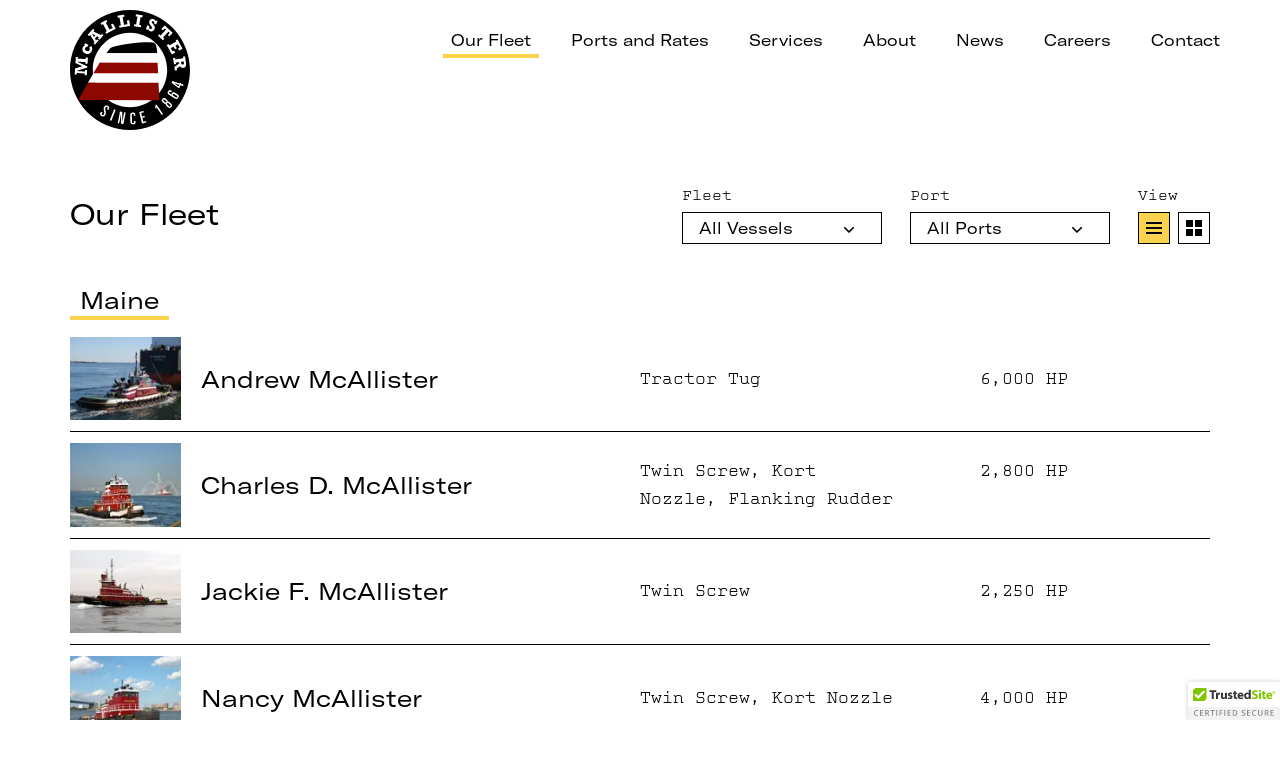

--- FILE ---
content_type: text/html; charset=utf-8
request_url: https://www.mcallistertowing.com/our-fleet
body_size: 79969
content:
<!DOCTYPE html><html lang="en"><head><meta charSet="utf-8" data-next-head=""/><meta name="viewport" content="width=device-width, initial-scale=1" data-next-head=""/><title data-next-head="">McAllister Towing - Our Fleet</title><meta property="og:title" content="McAllister Towing"/><meta property="og:site_name" content="McAllister Towing"/><meta property="og:image" content="/mcallister-og-image.png"/><meta property="og:description" content="McAllister Towing operates a fleet of more than 75 tugboats, crew boats and barges in 17 locations along the U.S. East Coast from Portland, ME to San Juan, PR."/><meta name="description" content="McAllister Towing operates a fleet of more than 75 tugboats, crew boats and barges in 17 locations along the U.S. East Coast from Portland, ME to San Juan, PR."/><link rel="icon" href="/favicon.ico"/><link rel="apple-touch-icon" sizes="180x180" href="/apple-touch-icon.png"/><link rel="icon" type="image/png" sizes="32x32" href="/favicon-32x32.png"/><link rel="icon" type="image/png" sizes="16x16" href="/favicon-16x16.png"/><link rel="manifest" href="/site.webmanifest"/><link rel="mask-icon" href="/safari-pinned-tab.svg" color="#5bbad5"/><link rel="shortcut icon" href="/favicon.ico"/><meta name="msapplication-TileImage" content="/mstile-150x150.png"/><meta name="msapplication-TileColor" content="#da532c"/><meta name="msapplication-config" content="/browserconfig.xml"/><link rel="icon" type="image/png" sizes="512x512" href="/android-chrome-512x512.png"/><link rel="icon" type="image/png" sizes="192x192" href="/android-chrome-192x192.png"/><script defer="" data-domain="mcallistertowing.com" src="https://plausible.io/js/script.outbound-links.js"></script><link rel="preload" href="/_next/static/css/44d060ba898930d8.css" as="style"/><link rel="stylesheet" href="/_next/static/css/44d060ba898930d8.css" data-n-g=""/><noscript data-n-css=""></noscript><script defer="" nomodule="" src="/_next/static/chunks/polyfills-42372ed130431b0a.js"></script><script src="/_next/static/chunks/webpack-6224d37324e372cb.js" defer=""></script><script src="/_next/static/chunks/framework-d484d26e10a55d5f.js" defer=""></script><script src="/_next/static/chunks/main-abebd9d70c8fbe62.js" defer=""></script><script src="/_next/static/chunks/pages/_app-b1a726fddbfe2981.js" defer=""></script><script src="/_next/static/chunks/268-d55ddd6af650dea7.js" defer=""></script><script src="/_next/static/chunks/673-e599c43c43ddcda5.js" defer=""></script><script src="/_next/static/chunks/pages/our-fleet-ce1b7c89447ed5de.js" defer=""></script><script src="/_next/static/07r-O148CAZ4z3bN0yyum/_buildManifest.js" defer=""></script><script src="/_next/static/07r-O148CAZ4z3bN0yyum/_ssgManifest.js" defer=""></script></head><body><div id="__next"><div><nav class="sticky top-0 mx-auto md:px-[30px] 2lg:px-[60px] flex flex-row bg-white z-[1000004] print:hidden"><div class="w-full max-w-[2000px] mx-auto"><div class="absolute not-scrolled flex justify-between"><span class="sr-only">McAllister</span><a aria-label="McAllister Towing" class="transition-all ease-in-out group-[.not-scrolled]:-mt-16 group-[.scrolled]:mt-0 hidden lg:block lg:absolute lg:position lg:left-12.5 lg:top-0" href="/"><svg width="140" height="140" viewBox="0 0 140 140" fill="none" xmlns="http://www.w3.org/2000/svg" role="presentation"><circle cx="70" cy="70" r="70" fill="#fff"></circle><g clip-path="url(#a)"><path d="M70.352 108.953c21.391 0 38.732-17.34 38.732-38.731 0-21.391-17.34-38.732-38.732-38.732-21.39 0-38.732 17.34-38.732 38.732 0 21.39 17.341 38.731 38.732 38.731Z" fill="#fff"></path><path d="M70 10c-33.136 0-60 26.864-60 60 0 33.136 26.864 60 60 60 33.136 0 60-26.864 60-60 0-33.136-26.864-60-60-60Zm0 97.206c-20.532 0-37.182-16.65-37.182-37.183 0-20.532 16.65-37.182 37.182-37.182 20.532 0 37.182 16.65 37.182 37.182 0 20.533-16.65 37.183-37.182 37.183Z" fill="#000"></path><path d="m15.463 63.07.395-6.168 2.05.131-.1 1.563 7.97.51.101-1.562 2.051.132-.39 6.088-2.051-.131.093-1.458-7.97-.51-.018.28 9.782 4.382-.082 1.29-10.266 3.147-.017.28 7.97.51.1-1.554 2.05.132-.326 5.103-2.051-.132.101-1.578-7.97-.511-.101 1.579-2.051-.132.39-6.072 7.234-2.191-6.894-3.128ZM41.162 111.664l1.383.868-.512.816c-.416.663-.426 1.235.126 1.582.734.459 1.226.075 1.633-.576.529-.844.66-1.146.115-3.472-.33-1.44-.56-2.702.29-4.058 1.022-1.632 2.225-1.861 3.732-.916.748.467 1.13 1.055 1.273 1.567.096.368.045.818-.397 1.524l-.589.941-1.3-.815.495-.788c.355-.567.328-1.046-.211-1.386-.567-.355-1.03-.201-1.515.573-.424.677-.547 1.179-.106 3.304.471 2.261.417 2.901-.337 4.104-.98 1.564-2.151 2.08-3.797 1.05-1.273-.798-1.807-1.883-1.026-3.129l.745-1.189h-.002ZM54.12 109.241l1.521.595-4.294 10.975-1.52-.595 4.294-10.975ZM59.996 111.51l2.212.424.049 9.981.033.006 1.842-9.619 1.507.289-2.217 11.575-2.309-.442v-10.239l-.031-.005-1.893 9.875-1.41-.27 2.217-11.575ZM70.216 115.611c-.039-1.649.465-3.113 2.685-3.166 1.616-.038 2.385.761 2.417 2.083l.028 1.175-1.535.036-.02-.816c-.017-.751-.29-1.217-.974-1.202-.849.02-.998.627-.964 2.047l.136 5.778c.033 1.387.48 1.622 1.002 1.609.604-.014.985-.448.962-1.427l-.02-.817 1.534-.036.03 1.306c.03 1.241-.454 2.199-2.347 2.243-2.055.049-2.75-1.029-2.793-2.856l-.141-5.957ZM79.21 112.023l4.312-1.064.328 1.331-2.726.674.885 3.582 2.568-.634.329 1.331-2.568.635.955 3.866 2.726-.674.329 1.331-4.31 1.065-2.827-11.442v-.001ZM96.46 107.158l-.027.018c-.028.571-.12.988-.37 1.727l-.859-1.271c.155-.44.265-1.854.148-2.405l1.136-.768 6.599 9.764-1.271.86-5.356-7.925ZM106.725 106.138c-1.215-1.163-1.203-1.648-.737-2.512l-.023-.022c-.82.526-1.401.331-2.416-.639l-.79-.756c-1.204-1.15-1.445-2.126-.204-3.424 1.24-1.298 2.227-1.1 3.43.05l.79.756c1.015.97 1.235 1.542.747 2.384l.023.022c.843-.503 1.327-.537 2.542.624l.707.677c1.534 1.467 1.762 2.363.419 3.767-1.342 1.403-2.247 1.216-3.781-.251l-.708-.678.001.002ZM104.983 100c-.484-.463-.956-.914-1.508-.336-.553.579-.082 1.03.402 1.493l.696.665c.743.712 1.157 1.106 1.709.527.553-.578.14-.972-.238-1.333L104.982 100h.001Zm3.903 3.596c-.531-.507-1.062-1.016-1.683-.366-.62.649-.089 1.156.441 1.664l1.038.993c.53.507 1.062 1.015 1.682.366.62-.649.09-1.157-.441-1.664l-1.038-.993h.001ZM112.015 90.957l-.815 1.3-.484-.303c-.788-.495-1.2-.483-1.547.07-.364.582-.029 1.062.759 1.555l1.84 1.153.017-.028c-.229-.586-.138-1.069.234-1.664.805-1.286 1.97-.962 3.395-.068l1.701 1.065c1.798 1.128 2.202 1.958 1.075 3.756-.911 1.453-1.787 1.653-3.545.552l-5.394-3.38c-1.798-1.127-2.098-2.124-1.162-3.619.919-1.465 1.947-1.63 3.04-.945l.885.555h.001Zm2.131 3.147c-.525-.329-1.013-.442-1.394.166-.338.54-.112 1.01.773 1.564l1.991 1.249c.664.416 1.246.78 1.731.006.467-.748-.003-1.042-.777-1.528l-2.324-1.456v-.001ZM118.111 87.764l-6.361-4.87.641-1.921 7.34 2.445.228-.682 1.114.372-.227.68 2.726.909-.485 1.456-2.726-.908-.981 2.943-1.269-.424Zm-4.038-4.613-.01.031 4.635 3.334.547-1.642-5.172-1.723ZM33.387 31.5l7.596 3.534.977-1.064 1.514 1.388-4.02 4.384-1.514-1.388 1.047-1.142-1.905-.963-2.121 2.313 1.08 1.862 1.09-1.189 1.515 1.389-3.613 3.94-1.515-1.388 1.009-1.1-4.298-7.132-1.09 1.19-1.514-1.389 5.349-5.834 1.515 1.388-1.102 1.201Zm-1.342 2.189 1.96 3.267 1.42-1.551-3.38-1.716ZM45.795 22.613l3.783 7.035 3.146-1.692-1.769-3.287 2.086-1.122 2.742 5.097-9.529 5.126-.973-1.81 1.52-.817-3.784-7.034-1.52.817-.974-1.809 5.86-3.153.974 1.81-1.562.84ZM62.643 16.946l1.31 7.88 3.523-.586-.612-3.682 2.336-.389.948 5.71-10.674 1.774-.337-2.028 1.702-.283-1.31-7.88-1.702.283-.337-2.027 6.565-1.09.337 2.027-1.75.29ZM80.547 17.096l-1.267 7.887 1.838.294-.326 2.03-6.753-1.085.326-2.029 1.8.29 1.267-7.887-1.8-.29.326-2.028 6.753 1.084-.325 2.029-1.839-.295ZM95.301 21.193l.42-.912 1.867.86-1.532 3.325-1.867-.86c.17-.57.18-1.053.035-1.447-.146-.394-.433-.69-.86-.888a1.329 1.329 0 0 0-.89-.101.867.867 0 0 0-.617.494.988.988 0 0 0-.067.685c.059.228.17.448.33.66.161.214.412.513.753.9l.358.394c.774.864 1.279 1.69 1.512 2.482.233.792.155 1.61-.234 2.456-.465 1.006-1.12 1.668-1.969 1.988-.849.319-1.76.254-2.737-.197-.953-.439-1.53-1.139-1.73-2.097l-.434.941-1.867-.86 1.72-3.734 1.866.86c-.258.665-.319 1.234-.18 1.708.139.473.458.825.958 1.056.336.155.67.17 1.008.049a1.24 1.24 0 0 0 .728-.672c.153-.33.16-.693.021-1.091-.139-.396-.462-.88-.971-1.45-.864-.976-1.414-1.85-1.65-2.625-.235-.774-.189-1.52.141-2.233a3.405 3.405 0 0 1 1.092-1.352c.47-.343.993-.543 1.57-.599a3.173 3.173 0 0 1 1.666.287c.428.197.777.464 1.046.8.27.336.44.728.512 1.173h.002ZM107.881 35.004l1.898-2.07-1.385-1.27-5.398 5.886 1.332 1.221-1.389 1.515-5-4.584 1.39-1.514 1.354 1.243 5.397-5.887-1.354-1.243-1.9 2.07-1.514-1.388 3.288-3.585 8.07 7.399-3.288 3.585-1.503-1.378h.002ZM118.039 48.495l1.562-.84-1.776-3.301-2.446 1.316 1.434 2.665-1.795.966-1.435-2.666-2.792 1.502 1.776 3.301 1.576-.848 1.1 2.043-3.386 1.821-5.055-9.395 1.81-.973.692 1.287 7.035-3.784-.693-1.287 1.81-.974 5.054 9.396-3.372 1.814-1.099-2.043ZM123.431 67.844c-.73.11-1.37.032-1.919-.234-.549-.267-1.032-.723-1.448-1.369l-3.322 2.473.233 1.548-2.032.306-.549-3.644 4.824-3.486-.205-1.365-3.199.481.226 1.5-2.032.306-.944-6.262 2.033-.306.247 1.643 7.898-1.189-.247-1.643 2.032-.305 1.029 6.826c.199 1.324.075 2.401-.37 3.234-.445.832-1.198 1.329-2.256 1.489l.001-.003Zm-.625-3.234c.455-.069.774-.266.958-.591.183-.326.238-.74.162-1.242l-.212-1.413-2.778.418.172 1.143c.19 1.265.757 1.826 1.699 1.685h-.001ZM24.937 45.226l-.686-.36.898-1.709 3.319 1.745-.93 1.767c-1.123-.057-1.91.342-2.358 1.198a1.84 1.84 0 0 0-.081 1.609c.22.551.63.983 1.227 1.296.66.346 1.287.469 1.88.365.595-.102 1.035-.425 1.319-.968.206-.392.288-.825.245-1.298a2.913 2.913 0 0 0-.51-1.373l1.914-1.468c.617.87.969 1.712 1.057 2.527.089.815-.134 1.731-.67 2.75-.695 1.323-1.624 2.173-2.786 2.548-1.161.377-2.412.212-3.753-.492-.8-.42-1.425-.976-1.877-1.667a4.5 4.5 0 0 1-.749-2.235 4.283 4.283 0 0 1 .498-2.281c.434-.825 1.115-1.477 2.04-1.954h.003Z" fill="#fff"></path><path d="M84.274 42.234c-9.622.494-21.672 2.176-29.09 4.058-3.542.894-4.194 1.223-5.698 2.917-.735.835-2.5 3.093-2.95 3.787l-.202.33H97.2l-.037-.568c-.024-.306-.102-1.16-.178-2.033-.284-3.317-.769-4.88-1.255-5.915-.296-.623-.793-1.87-2.381-2.2-1.86-.376-5.948-.541-9.076-.376Z" fill="#000"></path><path d="M39.89 62.344 33.227 73.53l64.896.037-.568-11.129-57.665-.093Z" fill="#8D0801"></path><path d="m33.269 73.434-5.337 9.211 70.6.026-.416-9.107-64.847-.13ZM46.408 53.196l-6.582 9.21 57.723.027-.348-9.107-50.793-.13Z" fill="#fff"></path><path d="m27.87 82.67-9.57 17.407 81 .093-.769-17.5h-70.66Z" fill="#8D0801"></path></g><defs><clipPath id="a"><path fill="#fff" transform="translate(10 10)" d="M0 0h120v120H0z"></path></clipPath></defs></svg></a></div><div class="hidden lg:flex lg:flex-row lg:w-full lg:text-base lg:space-x-1 3lg:space-x-2 lg:ml-8 xl:space-x-6 2lg:text-base lg:justify-end lg:py-7 lg:top-0 lg:pr-4"><a href="#main" class="px-2 relative group pb-0.5 skip-main">Skip to main content<span class="block absolute bottom-0 left-0 w-full h-[4px] bg-[#FCD34D] opacity-0"></span></a><a class="px-2 relative group pb-2 
                     " href="/our-fleet"><span class="px-2 relative group pb-2 
                    ">Our Fleet<span class="block absolute bottom-0 left-0 w-full h-[4px] bg-[#FCD34D] transition-opacity duration-500 ease-in-out opacity-0 group-hover:opacity-100"></span></span></a><a class="px-2 relative group pb-2 
                    " href="/ports-and-rates"><span class="px-2 relative group pb-2 
                    ">Ports and Rates<span class="block absolute bottom-0 left-0 w-full h-[4px] bg-[#FCD34D] transition-opacity duration-500 ease-in-out opacity-0 group-hover:opacity-100"></span></span></a><a class="px-2 relative group pb-2 
                    " href="/services"><span class="px-2 relative group pb-2 
                    ">Services<span class="block absolute bottom-0 left-0 w-full h-[4px] bg-[#FCD34D] transition-opacity duration-500 ease-in-out opacity-0 group-hover:opacity-100"></span></span></a><a class="px-2 relative group pb-2 
                    " href="/about"><span class="px-2 relative group pb-2 
                    ">About<span class="block absolute bottom-0 left-0 w-full h-[4px] bg-[#FCD34D] transition-opacity duration-500 ease-in-out opacity-0 group-hover:opacity-100"></span></span></a><a class="px-2 relative group pb-2 
                    " href="/news"><span class="px-2 relative group pb-2 
                    ">News<span class="block absolute bottom-0 left-0 w-full h-[4px] bg-[#FCD34D] transition-opacity duration-500 ease-in-out opacity-0 group-hover:opacity-100"></span></span></a><a class="px-2 relative group pb-2 
                    " href="/careers"><span class="px-2 relative group pb-2 
                    ">Careers<span class="block absolute bottom-0 left-0 w-full h-[4px] bg-[#FCD34D] transition-opacity duration-500 ease-in-out opacity-0 group-hover:opacity-100"></span></span></a><a class="px-2 relative group pb-2 hidden
                    " href="/store"><span class="px-2 relative group pb-2 hidden
                    ">Store<span class="block absolute bottom-0 left-0 w-full h-[4px] bg-[#FCD34D] transition-opacity duration-500 ease-in-out opacity-0 group-hover:opacity-100"></span></span></a><a class="px-2 relative group pb-2 
                    " href="/contact"><span class="px-2 relative group pb-2 
                    ">Contact<span class="block absolute bottom-0 left-0 w-full h-[4px] bg-[#FCD34D] transition-opacity duration-500 ease-in-out opacity-0 group-hover:opacity-100"></span></span></a></div></div></nav><div class="lg:hidden fixed w-full top-0 z-[999]"><nav class="lg:hidden mx-auto flex flex-col bg-white w-full z-20 print:hidden"><div class="flex flex-row justify-between z-20"><a class="pl-5 -mb-6" aria-label="McAllister Towing" href="/"><svg width="80" height="80" viewBox="0 0 80 80" fill="none" role="presentation" xmlns="http://www.w3.org/2000/svg"><circle cx="40" cy="40" r="40" fill="white"></circle><g clip-path="url(#clip0_707_29808)"><path d="M40.4863 62.5433C52.7094 62.5433 62.6183 52.6345 62.6183 40.4113C62.6183 28.1881 52.7094 18.2793 40.4863 18.2793C28.2631 18.2793 18.3542 28.1881 18.3542 40.4113C18.3542 52.6345 28.2631 62.5433 40.4863 62.5433Z" fill="white"></path><path d="M40.285 6C21.3503 6 6 21.3503 6 40.285C6 59.2197 21.3503 74.57 40.285 74.57C59.2197 74.57 74.57 59.2197 74.57 40.285C74.57 21.3503 59.2197 6 40.285 6ZM40.285 61.5449C28.5524 61.5449 19.0384 52.0309 19.0384 40.2983C19.0384 28.5657 28.5524 19.0518 40.285 19.0518C52.0176 19.0518 61.5316 28.5657 61.5316 40.2983C61.5316 52.0309 52.0176 61.5449 40.285 61.5449Z" fill="black"></path><path d="M9.12142 36.3252L9.34727 32.8008L10.5192 32.8761L10.4619 33.7688L15.0164 34.0607L15.0737 33.1679L16.2456 33.2432L16.0224 36.7223L14.8505 36.647L14.9038 35.8142L10.3493 35.5224L10.3393 35.6823L15.9291 38.1867L15.8818 38.9236L10.0162 40.7218L10.0062 40.8817L14.5606 41.1735L14.6173 40.2854L15.7892 40.3607L15.6027 43.2768L14.4307 43.2015L14.4887 42.2994L9.93424 42.0076L9.87627 42.9097L8.70435 42.8344L8.92687 39.3646L13.0609 38.1128L9.12142 36.3252Z" fill="white"></path><path d="M23.8067 64.0933L24.5968 64.589L24.3043 65.0554C24.0665 65.4345 24.0605 65.761 24.3763 65.9595C24.7954 66.222 25.0765 66.0021 25.309 65.6304C25.6115 65.148 25.6868 64.9754 25.375 63.6463C25.1865 62.8235 25.0545 62.1026 25.5402 61.3278C26.1245 60.395 26.8121 60.2644 27.6735 60.8041C28.1006 61.0712 28.3191 61.407 28.4004 61.6995C28.4557 61.9101 28.4264 62.1672 28.1739 62.5703L27.8374 63.108L27.0946 62.6423L27.3771 62.1919C27.5803 61.8681 27.565 61.5943 27.2565 61.4004C26.9327 61.1972 26.6682 61.2851 26.391 61.7275C26.1485 62.1146 26.0786 62.4011 26.3304 63.6156C26.5996 64.9075 26.5689 65.2733 26.1379 65.9608C25.5782 66.8543 24.9086 67.1494 23.9679 66.5604C23.241 66.1047 22.9359 65.4845 23.3816 64.7729L23.8073 64.0933H23.8067Z" fill="white"></path><path d="M31.2114 62.709L32.0801 63.0488L29.6264 69.3201L28.7576 68.9804L31.2114 62.709Z" fill="white"></path><path d="M34.5687 64.0039L35.8326 64.2458L35.8606 69.9495L35.8792 69.9528L36.9319 64.4563L37.7933 64.6215L36.5261 71.2353L35.207 70.9828V65.1325L35.189 65.1292L34.1077 70.7723L33.3015 70.6177L34.5687 64.0039Z" fill="white"></path><path d="M40.4084 66.3487C40.3864 65.4066 40.6742 64.5698 41.9427 64.5398C42.8661 64.5178 43.3059 64.9742 43.3239 65.7297L43.3398 66.4013L42.4631 66.422L42.4517 65.9556C42.4417 65.5265 42.2858 65.26 41.8948 65.2687C41.4097 65.28 41.3245 65.6271 41.3438 66.4386L41.4217 69.7399C41.4404 70.5327 41.6956 70.6666 41.994 70.6593C42.3391 70.6513 42.557 70.4034 42.5437 69.8438L42.5324 69.3774L43.4091 69.3568L43.4265 70.103C43.4431 70.8119 43.1666 71.3595 42.0853 71.3848C40.9107 71.4128 40.5136 70.7965 40.489 69.7525L40.4084 66.3487Z" fill="white"></path><path d="M45.5483 64.2977L48.0115 63.6895L48.1993 64.4503L46.6417 64.8354L47.1473 66.8821L48.6144 66.5197L48.8023 67.2805L47.3352 67.643L47.8809 69.8522L49.4385 69.4671L49.6264 70.228L47.1633 70.8363L45.5483 64.2984V64.2977Z" fill="white"></path><path d="M55.4048 61.517L55.3895 61.5276C55.3735 61.8534 55.3209 62.0919 55.1783 62.5143L54.6873 61.7881C54.7759 61.5363 54.8385 60.7288 54.7719 60.4137L55.4208 59.9746L59.1917 65.5544L58.4655 66.0454L55.4048 61.517Z" fill="white"></path><path d="M61.2703 60.9337C60.5761 60.2695 60.5828 59.9923 60.8493 59.4986L60.8359 59.486C60.3676 59.7865 60.0351 59.6752 59.4555 59.1209L59.0038 58.6891C58.3162 58.0316 58.1783 57.4739 58.8872 56.7324C59.5961 55.9908 60.1597 56.1034 60.8473 56.761L61.299 57.1928C61.8786 57.7471 62.0045 58.0742 61.7254 58.5552L61.7387 58.5679C62.2204 58.2801 62.4969 58.2607 63.1911 58.9243L63.5955 59.3114C64.4716 60.1496 64.6022 60.6612 63.8347 61.4634C63.0679 62.2656 62.5509 62.1583 61.6741 61.3202L61.2697 60.9331L61.2703 60.9337ZM60.275 57.4266C59.9985 57.1621 59.7286 56.9043 59.4128 57.2347C59.097 57.5652 59.3662 57.823 59.6427 58.0875L60.0404 58.468C60.4648 58.8744 60.7014 59.0996 61.0172 58.7691C61.333 58.4386 61.0971 58.2134 60.8812 58.0069L60.2743 57.4266H60.275ZM62.5049 59.4813C62.2017 59.1915 61.8979 58.901 61.5435 59.2721C61.1891 59.6432 61.4922 59.933 61.7953 60.2228L62.3883 60.7905C62.6914 61.0803 62.9952 61.3708 63.3497 60.9997C63.7041 60.6286 63.401 60.3388 63.0978 60.049L62.5042 59.4813H62.5049Z" fill="white"></path><path d="M64.2932 52.2606L63.8275 53.0035L63.551 52.8303C63.1006 52.5478 62.8654 52.5544 62.6669 52.8709C62.459 53.2027 62.6502 53.4772 63.1006 53.759L64.1519 54.4179L64.1619 54.4019C64.0307 54.0668 64.0826 53.791 64.2952 53.4512C64.7556 52.7163 65.4211 52.9015 66.2353 53.4119L67.2073 54.0208C68.2347 54.6651 68.4659 55.1395 67.8216 56.1668C67.3013 56.997 66.8003 57.1116 65.7962 56.4826L62.7135 54.5505C61.6862 53.9069 61.5149 53.3373 62.0499 52.4831C62.5749 51.6457 63.1626 51.5511 63.7868 51.9428L64.2925 52.26L64.2932 52.2606ZM65.5111 54.0588C65.2106 53.8709 64.9321 53.8063 64.7143 54.1541C64.521 54.4626 64.6503 54.7304 65.156 55.0475L66.2939 55.7611C66.673 55.9989 67.0055 56.2068 67.2826 55.7644C67.5498 55.3373 67.2813 55.1695 66.8389 54.8916L65.5111 54.0595V54.0588Z" fill="white"></path><path d="M67.7762 50.4356L64.1418 47.652L64.5076 46.5547L68.7023 47.9518L68.8322 47.5621L69.4692 47.7746L69.3392 48.1637L70.8969 48.6827L70.6198 49.5148L69.0621 48.9958L68.5018 50.6774L67.7762 50.4356ZM65.469 47.7992L65.463 47.8172L68.112 49.722L68.4245 48.7839L65.469 47.7992Z" fill="white"></path><path d="M19.3636 18.2864L23.7042 20.3058L24.2625 19.6975L25.128 20.491L22.8308 22.9961L21.9653 22.2026L22.5636 21.5503L21.475 21L20.2631 22.3218L20.8807 23.3858L21.5036 22.7062L22.3691 23.4997L20.3044 25.7517L19.4389 24.9582L20.0152 24.3292L17.5594 20.2545L16.9365 20.934L16.071 20.1405L19.1278 16.8066L19.9932 17.6001L19.3636 18.2864ZM18.5968 19.5369L19.7167 21.4037L20.5289 20.5176L18.5968 19.5369Z" fill="white"></path><path d="M26.4537 13.2071L28.6157 17.2265L30.4132 16.2598L29.4026 14.3817L30.5945 13.7407L32.1615 16.6529L26.7162 19.5824L26.1599 18.5484L27.0287 18.0813L24.8667 14.0619L23.998 14.5289L23.4417 13.4949L26.7902 11.6934L27.3465 12.7274L26.4537 13.2077V13.2071Z" fill="white"></path><path d="M36.0811 9.96903L36.8293 14.4715L38.8427 14.1371L38.4929 12.0331L39.8281 11.8112L40.3697 15.0738L34.2702 16.0872L34.0777 14.9286L35.0504 14.7667L34.3022 10.2642L33.3295 10.4261L33.137 9.26747L36.8879 8.64453L37.0805 9.80313L36.0804 9.96903H36.0811Z" fill="white"></path><path d="M46.3118 10.0556L45.5876 14.5621L46.6382 14.7307L46.4517 15.8899L42.5928 15.2703L42.7793 14.1111L43.8073 14.2763L44.5316 9.76981L43.5035 9.60458L43.6894 8.44531L47.5483 9.06492L47.3624 10.2242L46.3118 10.0556Z" fill="white"></path><path d="M54.7426 12.3957L54.9824 11.8747L56.0491 12.3664L55.1737 14.2659L54.107 13.7742C54.2036 13.4484 54.2096 13.1726 54.127 12.9474C54.0437 12.7222 53.8798 12.553 53.636 12.4404C53.4641 12.3611 53.2942 12.3418 53.1269 12.3824C52.9597 12.4231 52.8425 12.5177 52.7745 12.6649C52.7145 12.7955 52.7012 12.9261 52.7359 13.056C52.7698 13.1866 52.8331 13.3125 52.9251 13.4338C53.017 13.5557 53.1603 13.7262 53.3548 13.9474L53.5593 14.1726C54.0017 14.6663 54.2902 15.1387 54.4235 15.5911C54.5567 16.0434 54.5121 16.5105 54.2895 16.9942C54.0244 17.5691 53.6499 17.9476 53.1649 18.1301C52.6799 18.3127 52.1589 18.2754 51.6006 18.0175C51.0563 17.767 50.7265 17.3673 50.6119 16.8196L50.364 17.3573L49.2974 16.8656L50.2801 14.7323L51.3467 15.224C51.1988 15.6037 51.1642 15.9288 51.2435 16.1993C51.3228 16.4698 51.5053 16.671 51.7911 16.803C51.983 16.8916 52.1742 16.9002 52.3668 16.8309C52.5586 16.761 52.6979 16.6331 52.7832 16.4472C52.8704 16.2586 52.8744 16.0508 52.7952 15.8236C52.7159 15.5971 52.5313 15.3206 52.2402 14.9948C51.7465 14.4371 51.432 13.9374 51.2974 13.495C51.1629 13.0527 51.1895 12.6269 51.378 12.2192C51.5253 11.9001 51.7332 11.6422 52.0017 11.4463C52.2702 11.2505 52.5693 11.1365 52.8991 11.1046C53.2282 11.0726 53.546 11.1272 53.8512 11.2685C54.0957 11.3811 54.2949 11.5336 54.4488 11.7255C54.6027 11.9174 54.7 12.1412 54.7413 12.3957H54.7426Z" fill="white"></path><path d="M61.9307 20.288L63.0153 19.1048L62.2238 18.3792L59.1398 21.7431L59.9006 22.4407L59.1071 23.3061L56.2502 20.6871L57.0437 19.8217L57.8179 20.5319L60.902 17.168L60.1278 16.4578L59.0425 17.641L58.177 16.8475L60.0558 14.7988L64.6676 19.0268L62.7888 21.0755L61.93 20.288H61.9307Z" fill="white"></path><path d="M67.7351 27.9958L68.6278 27.5155L67.6131 25.6293L66.2154 26.3815L67.0348 27.9046L66.0088 28.4562L65.1893 26.9332L63.5937 27.7913L64.6084 29.6774L65.5091 29.1931L66.1374 30.3603L64.2026 31.401L61.3145 26.0324L62.3485 25.4761L62.7442 26.2116L66.7637 24.0497L66.3679 23.3141L67.4019 22.7578L70.2901 28.1264L68.3633 29.1631L67.7351 27.9958Z" fill="white"></path><path d="M70.8164 39.0529C70.3993 39.1155 70.0336 39.0709 69.7198 38.919C69.406 38.7664 69.1301 38.5059 68.8923 38.1368L66.9942 39.5499L67.1274 40.4347L65.9661 40.6093L65.6523 38.5272L68.4093 36.5352L68.292 35.755L66.4638 36.0302L66.5931 36.8876L65.4318 37.0622L64.8928 33.4838L66.0541 33.3092L66.1953 34.2479L70.7085 33.5684L70.5672 32.6296L71.7285 32.4551L72.3161 36.3559C72.4301 37.1121 72.3594 37.7277 72.1049 38.2034C71.8504 38.6791 71.4207 38.963 70.8157 39.0542L70.8164 39.0529ZM70.4593 37.2047C70.7191 37.1654 70.9017 37.0528 71.007 36.867C71.1116 36.6811 71.1429 36.4446 71.0996 36.1574L70.9783 35.3499L69.3906 35.5891L69.4892 36.242C69.5978 36.9649 69.9216 37.2854 70.46 37.2047H70.4593Z" fill="white"></path><path d="M14.5352 26.1292L14.1435 25.9233L14.6565 24.9473L16.5526 25.944L16.0216 26.954C15.38 26.9214 14.9303 27.1492 14.6738 27.6382C14.5173 27.9367 14.5019 28.2432 14.6279 28.5577C14.7538 28.8728 14.9876 29.1193 15.3287 29.2985C15.7058 29.4964 16.0643 29.5663 16.4034 29.5071C16.7432 29.4484 16.9944 29.2639 17.1569 28.9541C17.2748 28.7295 17.3215 28.4824 17.2968 28.2119C17.2722 27.9414 17.1749 27.6802 17.005 27.4277L18.099 26.5889C18.4514 27.0859 18.6526 27.5669 18.7033 28.0326C18.7539 28.4984 18.6267 29.022 18.3202 29.6043C17.9231 30.3598 17.3921 30.8455 16.7285 31.0601C16.0649 31.2753 15.3501 31.1813 14.5839 30.7789C14.1268 30.5391 13.7697 30.2213 13.5112 29.8262C13.2527 29.4311 13.1101 29.0054 13.0835 28.549C13.0568 28.0926 13.1515 27.6582 13.368 27.2458C13.6158 26.7741 14.0049 26.4017 14.5339 26.1292H14.5352Z" fill="white"></path><path d="M48.4412 24.4192C42.9435 24.7015 36.0578 25.6627 31.8194 26.7381C29.795 27.2489 29.4226 27.4371 28.5627 28.405C28.1429 28.8822 27.1341 30.1727 26.8768 30.5692L26.7617 30.7574H55.828L55.8068 30.4328C55.7932 30.258 55.7487 29.7705 55.7052 29.2714C55.5427 27.376 55.266 26.4828 54.9884 25.8913C54.8191 25.5351 54.5348 24.8225 53.6275 24.6343C52.5645 24.4192 50.2287 24.3251 48.4412 24.4192Z" fill="black"></path><path d="M23.0793 35.9102L19.2722 42.3014L56.3548 42.3223L56.0306 35.9633L23.0793 35.9102Z" fill="#8D0801"></path><path d="M19.2961 42.248L16.2466 47.5115L56.5883 47.5263L56.3509 42.3227L19.2961 42.248Z" fill="white"></path><path d="M26.8043 30.6836L23.043 35.947L56.0272 35.9618L55.8279 30.7582L26.8043 30.6836Z" fill="white"></path><path d="M16.2113 47.5254L10.7427 57.4716L57.0274 57.5247L56.5882 47.5254H16.2113Z" fill="#8D0801"></path></g><defs><clipPath id="clip0_707_29808"><rect width="68.57" height="68.57" fill="white" transform="translate(6 6)"></rect></clipPath></defs></svg></a><button type="button" aria-controls="mobile-menu" aria-expanded="false" class="position top-5 right-5 absolute"><span class="sr-only">Open mobile nav</span><svg width="24" height="17" viewBox="0 0 24 17" fill="none" xmlns="http://www.w3.org/2000/svg" role="presentation"><path fill="#8D0801" d="M0 14h24v3H0zM0 7h24v3H0z"></path><path fill="#000" d="M0 0h24v3H0z"></path></svg></button></div></nav></div><div class=" pb-16 lg:pb-0"></div><main id="main" tabindex="-1" class="mx-auto max-w-[1440px] px-2.5 lg:px-[70px] pt-5 lg:pt-24 pb-2.5 lg:pb-[50px]"><div class="flex flex-col md:flex-row justify-between md:items-center"><h1 class="pb-5 md:pb-0">Our Fleet</h1><div class="relative z-10 flex flex-row justify-between items-end space-x-2.5 md:space-x-7"><div><p id="fleet-label" class="text-sm md:text-base pb-1 font-kettler">Fleet</p><div class="inline-block" data-headlessui-state=""><button class="items-center justify-between flex border border-black bg-white text-xs md:text-base px-2 md:px-4 py-1 text-black shadow-sm focus:outline-[#FCD34D] focus:ring-none w-[112.5px] xs:w-[130px] sm:w-[142px] h-8 md:w-[200px] border-b" id="headlessui-menu-button-:Rcpj6:" type="button" aria-haspopup="menu" aria-expanded="false" data-headlessui-state=""><p class="flex items-start overflow-hidden whitespace-nowrap">All Vessels</p><svg xmlns="http://www.w3.org/2000/svg" viewBox="0 0 20 20" fill="currentColor" aria-hidden="true" data-slot="icon" class="mt-0.5 ml-1 md:ml-3 h-5 w-5 md:w-8 "><path fill-rule="evenodd" d="M5.22 8.22a.75.75 0 0 1 1.06 0L10 11.94l3.72-3.72a.75.75 0 1 1 1.06 1.06l-4.25 4.25a.75.75 0 0 1-1.06 0L5.22 9.28a.75.75 0 0 1 0-1.06Z" clip-rule="evenodd"></path></svg></button></div></div><div><p id="port-label" class="text-sm md:text-base pb-1 font-kettler">Port</p><div class="inline-block" data-headlessui-state=""><button class="items-center justify-between flex border border-black bg-white text-xs md:text-base px-2 md:px-4 py-1 text-black shadow-sm focus:outline-[#FCD34D] focus:ring-none w-[112.5px] xs:w-[130px] sm:w-[142px] h-8 md:w-[200px] border-b" id="headlessui-menu-button-:Rd9j6:" type="button" aria-haspopup="menu" aria-expanded="false" data-headlessui-state=""><p class="flex items-start overflow-hidden whitespace-nowrap">All Ports</p><svg xmlns="http://www.w3.org/2000/svg" viewBox="0 0 20 20" fill="currentColor" aria-hidden="true" data-slot="icon" class="mt-0.5 ml-1 md:ml-3 h-5 w-5 md:w-8 "><path fill-rule="evenodd" d="M5.22 8.22a.75.75 0 0 1 1.06 0L10 11.94l3.72-3.72a.75.75 0 1 1 1.06 1.06l-4.25 4.25a.75.75 0 0 1-1.06 0L5.22 9.28a.75.75 0 0 1 0-1.06Z" clip-rule="evenodd"></path></svg></button></div></div><div><p id="view-label" class="text-sm md:text-base pb-1 font-kettler">View</p><div class="flex space-x-2 h-8"><button aria-label="List view" aria-pressed="true" class="w-8 flex items-center justify-center border border-black bg-[#FCD34D]"><svg width="24" height="24" viewBox="0 0 24 24" fill="none" xmlns="http://www.w3.org/2000/svg" aria-hidden="true"><rect x="4" y="6" width="16" height="2" fill="currentColor"></rect><rect x="4" y="11" width="16" height="2" fill="currentColor"></rect><rect x="4" y="16" width="16" height="2" fill="currentColor"></rect></svg></button><button aria-label="Grid view" aria-pressed="false" class="w-8 flex items-center justify-center border border-black bg-white"><svg width="24" height="24" viewBox="0 0 24 24" fill="none" xmlns="http://www.w3.org/2000/svg" aria-hidden="true"><rect x="4" y="4" width="7" height="7" fill="currentColor"></rect><rect x="13" y="4" width="7" height="7" fill="currentColor"></rect><rect x="4" y="13" width="7" height="7" fill="currentColor"></rect><rect x="13" y="13" width="7" height="7" fill="currentColor"></rect></svg></button></div></div></div></div><div class="flex flex-col items-center justify-center py-10"><p class="text-lg">No vessels found</p></div></main><footer class="bottom-0 pt-20 lg:pb-20 lg:px-[30px] 2lg:px-[70px] lg:py-32 max-default mx-auto min-w-[375px] max-w-[1440px] print:hidden"><div class="flex flex-col lg:flex-row justify-between items-center"><div class="flex flex-col order-3 lg:order-none pt-8 pb-5 lg:py-0 items-center"><a class="flex" aria-label="McAllister Towing" href="/"><svg width="140" height="140" viewBox="0 0 140 140" fill="none" xmlns="http://www.w3.org/2000/svg" role="presentation"><circle cx="70" cy="70" r="70" fill="#fff"></circle><g clip-path="url(#a)"><path d="M70.352 108.953c21.391 0 38.732-17.34 38.732-38.731 0-21.391-17.34-38.732-38.732-38.732-21.39 0-38.732 17.34-38.732 38.732 0 21.39 17.341 38.731 38.732 38.731Z" fill="#fff"></path><path d="M70 10c-33.136 0-60 26.864-60 60 0 33.136 26.864 60 60 60 33.136 0 60-26.864 60-60 0-33.136-26.864-60-60-60Zm0 97.206c-20.532 0-37.182-16.65-37.182-37.183 0-20.532 16.65-37.182 37.182-37.182 20.532 0 37.182 16.65 37.182 37.182 0 20.533-16.65 37.183-37.182 37.183Z" fill="#000"></path><path d="m15.463 63.07.395-6.168 2.05.131-.1 1.563 7.97.51.101-1.562 2.051.132-.39 6.088-2.051-.131.093-1.458-7.97-.51-.018.28 9.782 4.382-.082 1.29-10.266 3.147-.017.28 7.97.51.1-1.554 2.05.132-.326 5.103-2.051-.132.101-1.578-7.97-.511-.101 1.579-2.051-.132.39-6.072 7.234-2.191-6.894-3.128ZM41.162 111.664l1.383.868-.512.816c-.416.663-.426 1.235.126 1.582.734.459 1.226.075 1.633-.576.529-.844.66-1.146.115-3.472-.33-1.44-.56-2.702.29-4.058 1.022-1.632 2.225-1.861 3.732-.916.748.467 1.13 1.055 1.273 1.567.096.368.045.818-.397 1.524l-.589.941-1.3-.815.495-.788c.355-.567.328-1.046-.211-1.386-.567-.355-1.03-.201-1.515.573-.424.677-.547 1.179-.106 3.304.471 2.261.417 2.901-.337 4.104-.98 1.564-2.151 2.08-3.797 1.05-1.273-.798-1.807-1.883-1.026-3.129l.745-1.189h-.002ZM54.12 109.241l1.521.595-4.294 10.975-1.52-.595 4.294-10.975ZM59.996 111.51l2.212.424.049 9.981.033.006 1.842-9.619 1.507.289-2.217 11.575-2.309-.442v-10.239l-.031-.005-1.893 9.875-1.41-.27 2.217-11.575ZM70.216 115.611c-.039-1.649.465-3.113 2.685-3.166 1.616-.038 2.385.761 2.417 2.083l.028 1.175-1.535.036-.02-.816c-.017-.751-.29-1.217-.974-1.202-.849.02-.998.627-.964 2.047l.136 5.778c.033 1.387.48 1.622 1.002 1.609.604-.014.985-.448.962-1.427l-.02-.817 1.534-.036.03 1.306c.03 1.241-.454 2.199-2.347 2.243-2.055.049-2.75-1.029-2.793-2.856l-.141-5.957ZM79.21 112.023l4.312-1.064.328 1.331-2.726.674.885 3.582 2.568-.634.329 1.331-2.568.635.955 3.866 2.726-.674.329 1.331-4.31 1.065-2.827-11.442v-.001ZM96.46 107.158l-.027.018c-.028.571-.12.988-.37 1.727l-.859-1.271c.155-.44.265-1.854.148-2.405l1.136-.768 6.599 9.764-1.271.86-5.356-7.925ZM106.725 106.138c-1.215-1.163-1.203-1.648-.737-2.512l-.023-.022c-.82.526-1.401.331-2.416-.639l-.79-.756c-1.204-1.15-1.445-2.126-.204-3.424 1.24-1.298 2.227-1.1 3.43.05l.79.756c1.015.97 1.235 1.542.747 2.384l.023.022c.843-.503 1.327-.537 2.542.624l.707.677c1.534 1.467 1.762 2.363.419 3.767-1.342 1.403-2.247 1.216-3.781-.251l-.708-.678.001.002ZM104.983 100c-.484-.463-.956-.914-1.508-.336-.553.579-.082 1.03.402 1.493l.696.665c.743.712 1.157 1.106 1.709.527.553-.578.14-.972-.238-1.333L104.982 100h.001Zm3.903 3.596c-.531-.507-1.062-1.016-1.683-.366-.62.649-.089 1.156.441 1.664l1.038.993c.53.507 1.062 1.015 1.682.366.62-.649.09-1.157-.441-1.664l-1.038-.993h.001ZM112.015 90.957l-.815 1.3-.484-.303c-.788-.495-1.2-.483-1.547.07-.364.582-.029 1.062.759 1.555l1.84 1.153.017-.028c-.229-.586-.138-1.069.234-1.664.805-1.286 1.97-.962 3.395-.068l1.701 1.065c1.798 1.128 2.202 1.958 1.075 3.756-.911 1.453-1.787 1.653-3.545.552l-5.394-3.38c-1.798-1.127-2.098-2.124-1.162-3.619.919-1.465 1.947-1.63 3.04-.945l.885.555h.001Zm2.131 3.147c-.525-.329-1.013-.442-1.394.166-.338.54-.112 1.01.773 1.564l1.991 1.249c.664.416 1.246.78 1.731.006.467-.748-.003-1.042-.777-1.528l-2.324-1.456v-.001ZM118.111 87.764l-6.361-4.87.641-1.921 7.34 2.445.228-.682 1.114.372-.227.68 2.726.909-.485 1.456-2.726-.908-.981 2.943-1.269-.424Zm-4.038-4.613-.01.031 4.635 3.334.547-1.642-5.172-1.723ZM33.387 31.5l7.596 3.534.977-1.064 1.514 1.388-4.02 4.384-1.514-1.388 1.047-1.142-1.905-.963-2.121 2.313 1.08 1.862 1.09-1.189 1.515 1.389-3.613 3.94-1.515-1.388 1.009-1.1-4.298-7.132-1.09 1.19-1.514-1.389 5.349-5.834 1.515 1.388-1.102 1.201Zm-1.342 2.189 1.96 3.267 1.42-1.551-3.38-1.716ZM45.795 22.613l3.783 7.035 3.146-1.692-1.769-3.287 2.086-1.122 2.742 5.097-9.529 5.126-.973-1.81 1.52-.817-3.784-7.034-1.52.817-.974-1.809 5.86-3.153.974 1.81-1.562.84ZM62.643 16.946l1.31 7.88 3.523-.586-.612-3.682 2.336-.389.948 5.71-10.674 1.774-.337-2.028 1.702-.283-1.31-7.88-1.702.283-.337-2.027 6.565-1.09.337 2.027-1.75.29ZM80.547 17.096l-1.267 7.887 1.838.294-.326 2.03-6.753-1.085.326-2.029 1.8.29 1.267-7.887-1.8-.29.326-2.028 6.753 1.084-.325 2.029-1.839-.295ZM95.301 21.193l.42-.912 1.867.86-1.532 3.325-1.867-.86c.17-.57.18-1.053.035-1.447-.146-.394-.433-.69-.86-.888a1.329 1.329 0 0 0-.89-.101.867.867 0 0 0-.617.494.988.988 0 0 0-.067.685c.059.228.17.448.33.66.161.214.412.513.753.9l.358.394c.774.864 1.279 1.69 1.512 2.482.233.792.155 1.61-.234 2.456-.465 1.006-1.12 1.668-1.969 1.988-.849.319-1.76.254-2.737-.197-.953-.439-1.53-1.139-1.73-2.097l-.434.941-1.867-.86 1.72-3.734 1.866.86c-.258.665-.319 1.234-.18 1.708.139.473.458.825.958 1.056.336.155.67.17 1.008.049a1.24 1.24 0 0 0 .728-.672c.153-.33.16-.693.021-1.091-.139-.396-.462-.88-.971-1.45-.864-.976-1.414-1.85-1.65-2.625-.235-.774-.189-1.52.141-2.233a3.405 3.405 0 0 1 1.092-1.352c.47-.343.993-.543 1.57-.599a3.173 3.173 0 0 1 1.666.287c.428.197.777.464 1.046.8.27.336.44.728.512 1.173h.002ZM107.881 35.004l1.898-2.07-1.385-1.27-5.398 5.886 1.332 1.221-1.389 1.515-5-4.584 1.39-1.514 1.354 1.243 5.397-5.887-1.354-1.243-1.9 2.07-1.514-1.388 3.288-3.585 8.07 7.399-3.288 3.585-1.503-1.378h.002ZM118.039 48.495l1.562-.84-1.776-3.301-2.446 1.316 1.434 2.665-1.795.966-1.435-2.666-2.792 1.502 1.776 3.301 1.576-.848 1.1 2.043-3.386 1.821-5.055-9.395 1.81-.973.692 1.287 7.035-3.784-.693-1.287 1.81-.974 5.054 9.396-3.372 1.814-1.099-2.043ZM123.431 67.844c-.73.11-1.37.032-1.919-.234-.549-.267-1.032-.723-1.448-1.369l-3.322 2.473.233 1.548-2.032.306-.549-3.644 4.824-3.486-.205-1.365-3.199.481.226 1.5-2.032.306-.944-6.262 2.033-.306.247 1.643 7.898-1.189-.247-1.643 2.032-.305 1.029 6.826c.199 1.324.075 2.401-.37 3.234-.445.832-1.198 1.329-2.256 1.489l.001-.003Zm-.625-3.234c.455-.069.774-.266.958-.591.183-.326.238-.74.162-1.242l-.212-1.413-2.778.418.172 1.143c.19 1.265.757 1.826 1.699 1.685h-.001ZM24.937 45.226l-.686-.36.898-1.709 3.319 1.745-.93 1.767c-1.123-.057-1.91.342-2.358 1.198a1.84 1.84 0 0 0-.081 1.609c.22.551.63.983 1.227 1.296.66.346 1.287.469 1.88.365.595-.102 1.035-.425 1.319-.968.206-.392.288-.825.245-1.298a2.913 2.913 0 0 0-.51-1.373l1.914-1.468c.617.87.969 1.712 1.057 2.527.089.815-.134 1.731-.67 2.75-.695 1.323-1.624 2.173-2.786 2.548-1.161.377-2.412.212-3.753-.492-.8-.42-1.425-.976-1.877-1.667a4.5 4.5 0 0 1-.749-2.235 4.283 4.283 0 0 1 .498-2.281c.434-.825 1.115-1.477 2.04-1.954h.003Z" fill="#fff"></path><path d="M84.274 42.234c-9.622.494-21.672 2.176-29.09 4.058-3.542.894-4.194 1.223-5.698 2.917-.735.835-2.5 3.093-2.95 3.787l-.202.33H97.2l-.037-.568c-.024-.306-.102-1.16-.178-2.033-.284-3.317-.769-4.88-1.255-5.915-.296-.623-.793-1.87-2.381-2.2-1.86-.376-5.948-.541-9.076-.376Z" fill="#000"></path><path d="M39.89 62.344 33.227 73.53l64.896.037-.568-11.129-57.665-.093Z" fill="#8D0801"></path><path d="m33.269 73.434-5.337 9.211 70.6.026-.416-9.107-64.847-.13ZM46.408 53.196l-6.582 9.21 57.723.027-.348-9.107-50.793-.13Z" fill="#fff"></path><path d="m27.87 82.67-9.57 17.407 81 .093-.769-17.5h-70.66Z" fill="#8D0801"></path></g><defs><clipPath id="a"><path fill="#fff" transform="translate(10 10)" d="M0 0h120v120H0z"></path></clipPath></defs></svg></a><p class="flex justify-start text-base text-center lg:text-start">McAllister Towing <br/> Since 1864</p></div><div class="flex flex-col lg:flex-row space-y-5 md:space-y-8 lg:space-y-0 lg:space-x-[60px] w-full lg:w-fit px-2.5 md:px-28 lg:px-0"><div class="flex flex-col order-1 lg:order-none"><div class="divide-y-4 divide-[#FCD34D] pb-[9px] lg:min-w-[320px]"><h3 class="pl-2.5 pb-2.5">Contact Us</h3><p></p></div><dl class="divide-y divide-[#000000] font-kettler text-sm lg:text-lg 2lg:text-xl"><div class="flex pb-2.5 px-2.5 pt-[11px] justify-between"><dt>Phone</dt><dd><a href="tel:2122693200">( 212 ) 269-3200</a></dd></div><div class="flex pb-2.5 px-2.5 pt-[11px] justify-between"><dt>Follow Us</dt><dd><div class="flex space-x-4"><a href="https://www.facebook.com/McAllister.Towing/" target="_blank" rel="noopener noreferrer" class="flex items-center"><img alt="Social icon 1" loading="lazy" width="25" height="25" decoding="async" data-nimg="1" style="color:transparent" srcSet="/_next/image?url=https%3A%2F%2Fimages.ctfassets.net%2Fl47fhzirj3ln%2F7BkLPvVA36B3WgcLBTbiPm%2F0ae578d3892b314709f35f185e4461d8%2Ffacebook.png&amp;w=32&amp;q=75 1x, /_next/image?url=https%3A%2F%2Fimages.ctfassets.net%2Fl47fhzirj3ln%2F7BkLPvVA36B3WgcLBTbiPm%2F0ae578d3892b314709f35f185e4461d8%2Ffacebook.png&amp;w=64&amp;q=75 2x" src="/_next/image?url=https%3A%2F%2Fimages.ctfassets.net%2Fl47fhzirj3ln%2F7BkLPvVA36B3WgcLBTbiPm%2F0ae578d3892b314709f35f185e4461d8%2Ffacebook.png&amp;w=64&amp;q=75"/></a><a href="https://www.linkedin.com/company/mcallister-towing/" target="_blank" rel="noopener noreferrer" class="flex items-center"><img alt="Social icon 2" loading="lazy" width="25" height="25" decoding="async" data-nimg="1" style="color:transparent" src="https://images.ctfassets.net/l47fhzirj3ln/27548Z6k0Xud0J97GZ0qhH/49ca4a7df38710d8b8c1045d469fa5cd/linkedin.svg"/></a><a href="https://www.instagram.com/mcallistertowing/" target="_blank" rel="noopener noreferrer" class="flex items-center"><img alt="Social icon 3" loading="lazy" width="25" height="25" decoding="async" data-nimg="1" style="color:transparent" srcSet="/_next/image?url=https%3A%2F%2Fimages.ctfassets.net%2Fl47fhzirj3ln%2F78Lt0z3aGFBtKvu51NyXjB%2F1f7a2499ddb5aba00c8fc89b3d82567e%2Finstagram.png&amp;w=32&amp;q=75 1x, /_next/image?url=https%3A%2F%2Fimages.ctfassets.net%2Fl47fhzirj3ln%2F78Lt0z3aGFBtKvu51NyXjB%2F1f7a2499ddb5aba00c8fc89b3d82567e%2Finstagram.png&amp;w=64&amp;q=75 2x" src="/_next/image?url=https%3A%2F%2Fimages.ctfassets.net%2Fl47fhzirj3ln%2F78Lt0z3aGFBtKvu51NyXjB%2F1f7a2499ddb5aba00c8fc89b3d82567e%2Finstagram.png&amp;w=64&amp;q=75"/></a><a href="https://www.youtube.com/channel/UClVRqUgFCoHfFqinUfDCXRw" target="_blank" rel="noopener noreferrer" class="flex items-center"><img alt="Social icon 4" loading="lazy" width="25" height="25" decoding="async" data-nimg="1" style="color:transparent" src="https://images.ctfassets.net/l47fhzirj3ln/3isD1ufh1pKYcrVKpquQxg/1558efa6969be23d83bfc9b36f8e10c1/youtube.svg"/></a></div></dd></div><p></p></dl></div><div class="flex flex-col order-2 lg:order-none"><div class="divide-y-4 divide-[#FCD34D] pb-[9px] lg:min-w-[320px]"><h3 class="pl-2.5 pb-2.5">Useful Links</h3><p></p></div><div class="divide-y divide-black"><a class="flex pb-2.5 pl-2.5 pr-2.5 lg:pr-0 pt-[11px] justify-between font-kettler text-sm lg:text-lg 2lg:text-xl cursor-pointer" href="/tariffs"><p>Tariffs</p><span class="flex items-center"><div class="flex items-center"><span class=" arrow cursor-pointer relative inline-block" style="width:46px;padding:10px 0"><span class="arrow-line top-[50%] block" role="presentation" style="height:1px;background-color:black;transition:width 0.5s ease-out"></span><span class="arrow-point absolute right-[8%] block" role="presentation" style="width:10px;height:10px;border-top:1px solid black;border-right:1px solid black;top:calc(50% - 5px)"></span></span></div><style>
        . .arrow-line {
          width: calc(46px - 3px );}
        .:hover .arrow-line {
          width: calc(46px + 2.090909090909091px );}
        .:hover .arrow-point {
          right: 0;}
        .arrow-point {
          transition: all 0.5s ease-out;
          transform: rotate(45deg);
        }
     </style></span></a><a class="flex pb-2.5 pl-2.5 pr-2.5 lg:pr-0 pt-[11px] justify-between font-kettler text-sm lg:text-lg 2lg:text-xl cursor-pointer" href="/careers"><p>Careers</p><span class="flex items-center"><div class="flex items-center"><span class=" arrow cursor-pointer relative inline-block" style="width:46px;padding:10px 0"><span class="arrow-line top-[50%] block" role="presentation" style="height:1px;background-color:black;transition:width 0.5s ease-out"></span><span class="arrow-point absolute right-[8%] block" role="presentation" style="width:10px;height:10px;border-top:1px solid black;border-right:1px solid black;top:calc(50% - 5px)"></span></span></div><style>
        . .arrow-line {
          width: calc(46px - 3px );}
        .:hover .arrow-line {
          width: calc(46px + 2.090909090909091px );}
        .:hover .arrow-point {
          right: 0;}
        .arrow-point {
          transition: all 0.5s ease-out;
          transform: rotate(45deg);
        }
     </style></span></a><a class="flex pb-2.5 pl-2.5 pr-2.5 lg:pr-0 pt-[11px] justify-between font-kettler text-sm lg:text-lg 2lg:text-xl cursor-pointer" href="/about"><p>About</p><span class="flex items-center"><div class="flex items-center"><span class=" arrow cursor-pointer relative inline-block" style="width:46px;padding:10px 0"><span class="arrow-line top-[50%] block" role="presentation" style="height:1px;background-color:black;transition:width 0.5s ease-out"></span><span class="arrow-point absolute right-[8%] block" role="presentation" style="width:10px;height:10px;border-top:1px solid black;border-right:1px solid black;top:calc(50% - 5px)"></span></span></div><style>
        . .arrow-line {
          width: calc(46px - 3px );}
        .:hover .arrow-line {
          width: calc(46px + 2.090909090909091px );}
        .:hover .arrow-point {
          right: 0;}
        .arrow-point {
          transition: all 0.5s ease-out;
          transform: rotate(45deg);
        }
     </style></span></a><p></p></div></div></div></div><div class="font-kettler flex gap-2 flex-col lg:flex-row lg:justify-between text-sm pb-8 pt-16 text-gray-500 px-4 lg:px-0"><div><a class="underline" href="/legal/terms">Terms and Conditions</a><a class="underline ml-2" href="/legal/privacy">Privacy Policy</a></div><div><a class="underline" href="/legal/accessibility">Please review our Accessibility Statement</a></div></div></footer></div></div><script id="__NEXT_DATA__" type="application/json">{"props":{"pageProps":{"fleetCollection":[{"title":"AJ McAllister","slug":"aj-mcallister","type":"Tractor Tug","horsepower":5150,"lowEmissions":null,"portsAndRates":{"title":"Virginia","slug":"virginia","order":"7"},"fleetType":{"title":"Tug","slug":"tug-fleet"},"vesselImage":{"url":"https://images.ctfassets.net/l47fhzirj3ln/6sWMuBgoT7dksz6JF7Q712/eb62854aa84900b921afb8076c5f2352/AJ.jpg","description":"The tractor tug A.J. McAllister spraying her firefighting water monitors. "}},{"title":"Alex McAllister","slug":"alex-mcallister","type":"Tractor Tug","horsepower":4000,"lowEmissions":null,"portsAndRates":{"title":"New York","slug":"new-york","order":"4"},"fleetType":{"title":"Tug","slug":"tug-fleet"},"vesselImage":{"url":"https://images.ctfassets.net/l47fhzirj3ln/2mJ2evCQB65TXNZRHRtFE6/af66a7117d70dd05882aad76ef824b94/Alex.jpg","description":"The tug Alex McAllister working on the stern of a containership."}},{"title":"Alicia F. McAllister","slug":"alicia-mcallister","type":"Tractor Tug","horsepower":4400,"lowEmissions":null,"portsAndRates":{"title":"Virginia","slug":"virginia","order":"7"},"fleetType":{"title":"Tug","slug":"tug-fleet"},"vesselImage":{"url":"https://images.ctfassets.net/l47fhzirj3ln/6jNiUNAC793XjoATq6QHGV/5e7d3128cd325ef144b70d9024f07337/Alicia.jpg","description":"The tug Alicia F. McAllister assisting a submarine."}},{"title":"Andrew McAllister","slug":"andrew-mcallister","type":"Tractor Tug","horsepower":6000,"lowEmissions":null,"portsAndRates":{"title":"Maine","slug":"maine","order":"1"},"fleetType":{"title":"Tug","slug":"tug-fleet"},"vesselImage":{"url":"https://images.ctfassets.net/l47fhzirj3ln/4LsFT0FPhJKHBcwcd9R7yo/3ca7d271bb6640e485933304022db782/Andrew.jpg","description":"The tug 6,000 horsepower Andrew McAllister with a line up on a ship in Portland, Maine"}},{"title":"Atlantic Trader","slug":"atlantic-trader","type":"Barge","horsepower":null,"lowEmissions":null,"portsAndRates":{"title":"New York","slug":"new-york","order":"4"},"fleetType":{"title":"Barge ","slug":"barge-fleet"},"vesselImage":{"url":"https://images.ctfassets.net/l47fhzirj3ln/5phQIu7xIhFiZ0hHHdpF7E/c7af7d819fc1b9ad7c7250fa3d957a09/AtlanticTrader2020.jpg","description":"An outboard profile and deck/container plan of the container barge Atlantic Trader"}},{"title":"Audrey McAllister","slug":"audrey-mcallister","type":"Tractor Tug","horsepower":6000,"lowEmissions":null,"portsAndRates":{"title":"San Juan, PR","slug":"san-juan","order":"12"},"fleetType":{"title":"Tug","slug":"tug-fleet"},"vesselImage":{"url":"https://images.ctfassets.net/l47fhzirj3ln/7xFTKMxxTxwlTu0QvgAxOI/96b0c3cde9842cfcd90e580f48fca30d/Audrey.jpg","description":"The 6,000 hp tractor tug Audrey McAllister working on a Hoegh Autoliners car carrier in Port Everglades."}},{"title":"Ava M. McAllister","slug":"ava-mcallister","type":"Tractor Tug","horsepower":6770,"lowEmissions":true,"portsAndRates":{"title":"San Juan, PR","slug":"san-juan","order":"12"},"fleetType":{"title":"Tug","slug":"tug-fleet"},"vesselImage":{"url":"https://images.ctfassets.net/l47fhzirj3ln/3iQ8NDJVMbDXRxvts8204p/9128cfd03ca2de22848d0ab8ccf69c16/Ava-Green.jpg","description":null}},{"title":"Beth M. McAllister","slug":"beth-mcallister","type":"Tractor Tug","horsepower":3000,"lowEmissions":null,"portsAndRates":{"title":"San Juan, PR","slug":"san-juan","order":"12"},"fleetType":{"title":"Tug","slug":"tug-fleet"},"vesselImage":{"url":"https://images.ctfassets.net/l47fhzirj3ln/18GV1QbOegDzZek1KubbL0/c26facb5b9969e57365d3f5bd36ee728/Beth.jpg","description":"The tug Beth M. McAllister works alongside a container ship. "}},{"title":"Beverly R. McAllister","slug":"beverly-mcallister","type":"Tractor Tug","horsepower":4400,"lowEmissions":null,"portsAndRates":{"title":"Philadelphia / New Jersey","slug":"philadelphia","order":"5"},"fleetType":{"title":"Tug","slug":"tug-fleet"},"vesselImage":{"url":"https://images.ctfassets.net/l47fhzirj3ln/6vkCLZHwTYebghbWAcQ2AC/bfec046a815f02455aecab3e03a18f45/Beverly.jpg","description":"The Beverly McAllister working on the Delaware River in front of the Commodore-Barry Bridge."}},{"title":"Bridget McAllister","slug":"bridget-mcallister","type":"Tractor Tug","horsepower":5080,"lowEmissions":null,"portsAndRates":{"title":"Baltimore","slug":"baltimore","order":"6"},"fleetType":{"title":"Tug","slug":"tug-fleet"},"vesselImage":{"url":"https://images.ctfassets.net/l47fhzirj3ln/1w6NSlAtsXFBsMQLnk5uIB/6401f8e3a2fc115b2dff646945fe802c/Bridget.jpg","description":"The z-drive tug Bridget McAllister works a naval ship in Baltimore, Maryland."}},{"title":"Brooklyn McAllister","slug":"brooklyn-mcallister","type":"Tractor Tug","horsepower":4000,"lowEmissions":null,"portsAndRates":{"title":"New York","slug":"new-york","order":"4"},"fleetType":{"title":"Tug","slug":"tug-fleet"},"vesselImage":{"url":"https://images.ctfassets.net/l47fhzirj3ln/3y6cDwKTjVzkzmmM5lqr7e/ec48a53d3211c2117bff857d5148d65b/Brooklyn.jpg","description":"The tractor tug Brooklyn McAllister"}},{"title":"Bruce A. McAllister","slug":"bruce-mcallister","type":"Twin Screw, Kort Nozzle, Flanking Rudder","horsepower":4000,"lowEmissions":null,"portsAndRates":{"title":"New York","slug":"new-york","order":"4"},"fleetType":{"title":"Tug","slug":"tug-fleet"},"vesselImage":{"url":"https://images.ctfassets.net/l47fhzirj3ln/1BsdOGtxCcD5TaKIJwukcn/9b6f82bd72a18d52a91801e6fc9cb32a/Bruce.jpg","description":"The tug Bruce A. McAllister in New York harbor"}},{"title":"Buckley McAllister","slug":"buckley-mcallister","type":"Tractor Tug","horsepower":5150,"lowEmissions":null,"portsAndRates":{"title":"Providence","slug":"providence","order":"2"},"fleetType":{"title":"Tug","slug":"tug-fleet"},"vesselImage":{"url":"https://images.ctfassets.net/l47fhzirj3ln/bzapDhT7tASPwGwYQods1/16492637503d04183bc59689f4b7c80f/Buckley.jpg","description":"The 5,150 horsepower Buckley McAllister plows through the water in Providence, Rhode Island."}},{"title":"Capt. Brian A. McAllister","slug":"captbrian-mcallister","type":"Tractor Tug","horsepower":6770,"lowEmissions":true,"portsAndRates":{"title":"New York","slug":"new-york","order":"4"},"fleetType":{"title":"Tug","slug":"tug-fleet"},"vesselImage":{"url":"https://images.ctfassets.net/l47fhzirj3ln/28mzQvo1TD2l3eXYjfhRs4/98c0ccc4d8e2b01cb682fc3539b95d55/Capt._Brian_green.jpg","description":null}},{"title":"Capt. Jim McAllister","slug":"captjim-mcallister","type":"Tractor Tug","horsepower":6770,"lowEmissions":true,"portsAndRates":{"title":"Charleston","slug":"charleston","order":"9"},"fleetType":{"title":"Tug","slug":"tug-fleet"},"vesselImage":{"url":"https://images.ctfassets.net/l47fhzirj3ln/6i3ugwvulW1k0t6DAMwyor/d23828ab06388c5065a28496dc544b92/Capt-Jim-Green.jpg","description":null}},{"title":"Charles D. McAllister","slug":"charles-mcallister","type":"Twin Screw, Kort Nozzle, Flanking Rudder","horsepower":2800,"lowEmissions":null,"portsAndRates":{"title":"Maine","slug":"maine","order":"1"},"fleetType":{"title":"Tug","slug":"tug-fleet"},"vesselImage":{"url":"https://images.ctfassets.net/l47fhzirj3ln/5y5UnuTh5yhgowFjmWeEKf/00e293a70951ae395f919ea9a56ce767/Charles-D.jpg","description":"The tug Charles D. McAllister in New York harbor while a US Coast Guard boat puts on a water show with the Statue of Liberty in the background. "}},{"title":"Christine McAllister","slug":"christine-mcallister","type":"Twin Screw, Kort Nozzle","horsepower":6140,"lowEmissions":null,"portsAndRates":{"title":"New York","slug":"new-york","order":"4"},"fleetType":{"title":"Tug","slug":"tug-fleet"},"vesselImage":{"url":"https://images.ctfassets.net/l47fhzirj3ln/12sKIScsxS3RSqCi95h0Ih/ef33ec57a4710a6686213251e928324a/Christine.jpg","description":"The Christine M. McAllister towing a barge in New York."}},{"title":"David McAllister","slug":"david-mcallister","type":"Twin Screw, Kort Nozzle, Flanking Rudder","horsepower":2200,"lowEmissions":null,"portsAndRates":{"title":"New York","slug":"new-york","order":"4"},"fleetType":{"title":"Tug","slug":"tug-fleet"},"vesselImage":{"url":"https://images.ctfassets.net/l47fhzirj3ln/2tJJ9G8saGF8904oJwqOHY/05bae6790312f6351ffe21ec5aa6b8bb/David-2.jpg","description":"The tug David McAllister pushing water off her bow in Providence, Rhode Island."}},{"title":"Donny F. McAllister","slug":"donny-mcallister","type":"Twin Screw","horsepower":6140,"lowEmissions":false,"portsAndRates":{"title":"New York","slug":"new-york","order":"4"},"fleetType":{"title":"Tug","slug":"tug-fleet"},"vesselImage":{"url":"https://images.ctfassets.net/l47fhzirj3ln/4nPvNzy4d8WyMTdIJqOeQH/cacf968de9d51ff17a8d9ce13c8fa101/Donny_F.jpg","description":"The tug Donny F. McAllister"}},{"title":"Dorothy McAllister","slug":"dorothy-mcallister","type":"Tractor Tug","horsepower":4000,"lowEmissions":null,"portsAndRates":{"title":"Wilmington","slug":"wilmington","order":"8"},"fleetType":{"title":"Tug","slug":"tug-fleet"},"vesselImage":{"url":"https://images.ctfassets.net/l47fhzirj3ln/3B8O2MnjucTL9FkGBxDTFG/f2f32c9e3d6873c0c67f75295172e399/Dorothy.jpg","description":"The tug Dorothy McAllister works on the bow of a ship in San Juan."}},{"title":"Eileen McAllister","slug":"eileen-mcallister","type":"Tractor Tug","horsepower":6770,"lowEmissions":true,"portsAndRates":{"title":"Port Everglades","slug":"port-everglades","order":"11"},"fleetType":{"title":"Tug","slug":"tug-fleet"},"vesselImage":{"url":"https://images.ctfassets.net/l47fhzirj3ln/7HGOSNgPUKtXJwIWTMtkqL/498a648b61f8f92a2b2d7e0da181505f/Eileen-Green.jpg","description":null}},{"title":"Ellen McAllister","slug":"ellen-mcallister","type":"Tractor Tug","horsepower":4000,"lowEmissions":null,"portsAndRates":{"title":"New York","slug":"new-york","order":"4"},"fleetType":{"title":"Tug","slug":"tug-fleet"},"vesselImage":{"url":"https://images.ctfassets.net/l47fhzirj3ln/8iCXV9d2IsTsilYlcL10x/04e39256b1ea7b774eac0a77d0e32e5f/Ellen.jpg","description":"The z-drive tug Ellen McAllister carefully works on a US Navy submarine."}},{"title":"Emily Anne McAllister","slug":"emilyanne-mcallister","type":"Tractor Tug","horsepower":4650,"lowEmissions":null,"portsAndRates":{"title":"Virginia","slug":"virginia","order":"7"},"fleetType":{"title":"Tug","slug":"tug-fleet"},"vesselImage":{"url":"https://images.ctfassets.net/l47fhzirj3ln/28da8arjuGKRbFmwJa5p3N/7d1af4d5b23c170f254c6601ff358e91/Emily-Anne.jpg","description":"The tractor tug Emily Anne McAllister has a line up on the side of a ship in Virginia."}},{"title":"Eric McAllister","slug":"eric-mcallister","type":"Tractor Tug","horsepower":5150,"lowEmissions":null,"portsAndRates":{"title":"Charleston","slug":"charleston","order":"9"},"fleetType":{"title":"Tug","slug":"tug-fleet"},"vesselImage":{"url":"https://images.ctfassets.net/l47fhzirj3ln/4ZzmvN4Ck7niteYm28lDaj/df3cca1f7e311d3d4040c002a31a7669/Eric.jpg","description":"The tug Eric McAllister and her 5,150 horsepower works with a line up on the stern of a containership. "}},{"title":"Erin McAllister","slug":"erin-mcallister","type":"Tractor Tug","horsepower":5100,"lowEmissions":null,"portsAndRates":{"title":"Wilmington","slug":"wilmington","order":"8"},"fleetType":{"title":"Tug","slug":"tug-fleet"},"vesselImage":{"url":"https://images.ctfassets.net/l47fhzirj3ln/2uGxirHbba7wsRMPu4bLwD/78845dfd1e5d50ab34a2f53c269eaa3c/Erin.jpg","description":"The tractor tug Erin McAllister in Port Everglades, Florida"}},{"title":"Gaspee","slug":"gaspee","type":"Windfarm Support Vessel","horsepower":3060,"lowEmissions":null,"portsAndRates":{"title":"Providence","slug":"providence","order":"2"},"fleetType":{"title":"Crew","slug":"crew-fleet"},"vesselImage":{"url":"https://images.ctfassets.net/l47fhzirj3ln/0mrBySDEe9CNNxIF4ShEa/35ad67d18cfb9a2a81d749d3239eb63b/Gaspee.jpg","description":"The CTV (crew transfer vessel) Gaspee"}},{"title":"Gerard McAllister","slug":"gerard-mcallister","type":"Tractor Tug","horsepower":6770,"lowEmissions":true,"portsAndRates":{"title":"New York","slug":"new-york","order":"4"},"fleetType":{"title":"Tug","slug":"tug-fleet"},"vesselImage":{"url":"https://images.ctfassets.net/l47fhzirj3ln/5vJYIfRSytCZPBvV0fE6PS/49bae39904206b9f6d12c05b550876d3/Gerard.jpg","description":"The low emission tractor tug Gerard McAllister"}},{"title":"GM McAllister","slug":"gm-mcallister","type":"Twin Screw, Kort Nozzle, Flanking Rudder","horsepower":4200,"lowEmissions":null,"portsAndRates":{"title":"Wilmington","slug":"wilmington","order":"8"},"fleetType":{"title":"Tug","slug":"tug-fleet"},"vesselImage":{"url":"https://images.ctfassets.net/l47fhzirj3ln/3w2BMDeqg6bhUdGPmJbKtG/c7806a8dd538254698536cdd13d1e632/G.M..jpg","description":"The tug G.M. McAllister"}},{"title":"Grace McAllister","slug":"grace-mcallister","type":"Tractor Tug","horsepower":6770,"lowEmissions":true,"portsAndRates":{"title":"New York","slug":"new-york","order":"4"},"fleetType":{"title":"Tug","slug":"tug-fleet"},"vesselImage":{"url":"https://images.ctfassets.net/l47fhzirj3ln/3WZXGaJ1RASOJx0qqmYZbW/ef3af0f65cda32b00bd3c433b85ed2ba/GraceNY2.jpg","description":"Low emission vessel Grace McAllister works a ship in New York."}},{"title":"Gregg McAllister","slug":"gregg-mcallister","type":"Tractor Tug","horsepower":4000,"lowEmissions":null,"portsAndRates":{"title":"Connecticut","slug":"connecticut","order":"3"},"fleetType":{"title":"Tug","slug":"tug-fleet"},"vesselImage":{"url":"https://images.ctfassets.net/l47fhzirj3ln/4AclbzpqJtNMmzTeI2dLz8/9b74615c588a2a892a9b1bf7175a8fc9/Gregg.jpg","description":"The 4,000 hp tug Gregg McAllister"}},{"title":"Iona McAlister","slug":"iona-mcalister","type":"Twin Screw, Kort Nozzle, Flanking Rudder","horsepower":4200,"lowEmissions":null,"portsAndRates":{"title":"New York","slug":"new-york","order":"4"},"fleetType":{"title":"Tug","slug":"tug-fleet"},"vesselImage":{"url":"https://images.ctfassets.net/l47fhzirj3ln/79h9BnJsN6rXPDEdbkpeOj/e5e22a2634eb2e33d3821c9a744427a0/Iona.jpg","description":"The Iona McAlister.  She is the only tug in the fleet with one \"L\" in McAllister. This is correct and she is named for a family member whose maiden name was McAlister with one \"L\"."}},{"title":"Isabel McAllister","slug":"isabel-mcallister","type":"Tractor Tug","horsepower":6770,"lowEmissions":true,"portsAndRates":{"title":"Baltimore","slug":"baltimore","order":"6"},"fleetType":{"title":"Tug","slug":"tug-fleet"},"vesselImage":{"url":"https://images.ctfassets.net/l47fhzirj3ln/4tA4GXEYwivIkjWDlLsFn6/45821e0c05959dc382d2e119f1127cd2/Isabel.jpg","description":"The 6,770 hp tractor tug Isabel McAllister at sunrise in Baltimore, Maryland."}},{"title":"Jackie F. McAllister","slug":"jackie-mcallister","type":"Twin Screw","horsepower":2250,"lowEmissions":null,"portsAndRates":{"title":"Maine","slug":"maine","order":"1"},"fleetType":{"title":"Tug","slug":"tug-fleet"},"vesselImage":{"url":"https://images.ctfassets.net/l47fhzirj3ln/4aCaqSV5Pz9ePC0bv4D4CK/99be9979bfa0b363ee3ddd7c8a76b267/Jackie_F..jpg","description":"The Jackie F. McAllister in Maine"}},{"title":"Jane McAllister","slug":"jane-mcallister","type":"Tractor Tug","horsepower":6770,"lowEmissions":true,"portsAndRates":{"title":"Virginia","slug":"virginia","order":"7"},"fleetType":{"title":"Tug","slug":"tug-fleet"},"vesselImage":{"url":"https://images.ctfassets.net/l47fhzirj3ln/13wMhUCV6xIdOBfCu2DM6Z/12e4e2e1505f4827e00f4895af03b5a4/JaneGreen.jpg","description":"Low Emission vessel Jane McAllister in Virginia."}},{"title":"Janet M. McAllister","slug":"janet-mcallister","type":"Tractor Tug","horsepower":4650,"lowEmissions":null,"portsAndRates":{"title":"Jacksonville","slug":"jacksonville","order":"10"},"fleetType":{"title":"Tug","slug":"tug-fleet"},"vesselImage":{"url":"https://images.ctfassets.net/l47fhzirj3ln/3IBcA3mJGKIuBTw8wsnDR5/fe0047a860a129da2c6cd7cb95605e7e/Janet.jpg","description":"The tractor tug Janet McAllister in Jacksonville, Florida."}},{"title":"Jeffrey McAllister","slug":"jeffrey-mcallister","type":"Tractor Tug","horsepower":5000,"lowEmissions":null,"portsAndRates":{"title":"Jacksonville","slug":"jacksonville","order":"10"},"fleetType":{"title":"Tug","slug":"tug-fleet"},"vesselImage":{"url":"https://images.ctfassets.net/l47fhzirj3ln/1dSHXvR3LUpZOdt13ezMS0/d3c1fbc26315b9fc4e320d88dfa86b52/Jeffrey.jpg","description":"The 5,000 hp tug Jeffrey McAllister."}},{"title":"Justine McAllister","slug":"justine-mcallister","type":"Twin Screw, Kort Nozzle, Flanking Rudder","horsepower":4000,"lowEmissions":null,"portsAndRates":{"title":"New York","slug":"new-york","order":"4"},"fleetType":{"title":"Tug","slug":"tug-fleet"},"vesselImage":{"url":"https://images.ctfassets.net/l47fhzirj3ln/7nFsTfAZSs4S4oKEUww9Ek/d0ad09948af7a467c83c927e6b4cd2c8/Justine_2.jpg","description":"The tug Justine McAllister"}},{"title":"Kaleen McAllister","slug":"kaleen-mcallister","type":"Tractor Tug","horsepower":3000,"lowEmissions":null,"portsAndRates":{"title":"Jacksonville","slug":"jacksonville","order":"10"},"fleetType":{"title":"Tug","slug":"tug-fleet"},"vesselImage":{"url":"https://images.ctfassets.net/l47fhzirj3ln/4mrC7jMwPzFwfYGvBF7mZy/40b88c0460b79a708c18001a38d3e259/Kaleen.jpg","description":"The tug Kaleen McAllister"}},{"title":"Margaret McAllister","slug":"margaret-mcallister","type":"Tractor Tug","horsepower":4000,"lowEmissions":null,"portsAndRates":{"title":"Charleston","slug":"charleston","order":"9"},"fleetType":{"title":"Tug","slug":"tug-fleet"},"vesselImage":{"url":"https://images.ctfassets.net/l47fhzirj3ln/3LSVo5U90MgsgDx60fMhl/607f1a38b262b3f010da6c7eb7606987/Margaret.jpg","description":"The Margaret McAllister, a 4,000 hp tractor tug"}},{"title":"Marjorie B. McAllister","slug":"marjorie-mcallister","type":"Twin Screw, Kort Nozzle, Flanking Rudder","horsepower":4000,"lowEmissions":null,"portsAndRates":{"title":"New York","slug":"new-york","order":"4"},"fleetType":{"title":"Tug","slug":"tug-fleet"},"vesselImage":{"url":"https://images.ctfassets.net/l47fhzirj3ln/1dh4ATBdGX50otVAdmGmHU/196de9ac8164fbd6b025185519ac66f2/Marjorie-B.jpg","description":"The Marjorie B. McAllister pushing a barge in New York."}},{"title":"Mary McAllister","slug":"mary-mcallister","type":"Tractor Tug","horsepower":6770,"lowEmissions":true,"portsAndRates":{"title":"New Builds","slug":"new-build","order":"13"},"fleetType":{"title":"Tug","slug":"tug-fleet"},"vesselImage":{"url":"https://images.ctfassets.net/l47fhzirj3ln/Io8WZxLTMvYmhVPgLFIaW/c6d22ca45c99778be2442c9a2930446c/Coming_Soon.jpg","description":"Placeholder for forthcoming coming"}},{"title":"Matthew McAllister","slug":"matthew-mcallister","type":"Tractor Tug","horsepower":3000,"lowEmissions":null,"portsAndRates":{"title":"Providence","slug":"providence","order":"2"},"fleetType":{"title":"Tug","slug":"tug-fleet"},"vesselImage":{"url":"https://images.ctfassets.net/l47fhzirj3ln/6gGvuxlse9VyFPJmCDadYu/9edaf2187af44e4dd336867f95bf62d2/Matthew.jpg","description":"A close up of the bow of the z-drive tugboat Matthew McAllister"}},{"title":"Maurania III","slug":"maurania-iii","type":"Twin Screw","horsepower":4000,"lowEmissions":null,"portsAndRates":{"title":"Providence","slug":"providence","order":"2"},"fleetType":{"title":"Tug","slug":"tug-fleet"},"vesselImage":{"url":"https://images.ctfassets.net/l47fhzirj3ln/1TrHCajuIkpE8cDekvztBs/f540343dc2dafc70029f5d035dee4c9d/Maurania-III.jpg","description":"The tug Maurania III in Providence, Rhode Island."}},{"title":"McAllister Responder","slug":"mcallister-responder","type":"Twin Screw, Kort Nozzle","horsepower":2800,"lowEmissions":null,"portsAndRates":{"title":"Philadelphia / New Jersey","slug":"philadelphia","order":"5"},"fleetType":{"title":"Tug","slug":"tug-fleet"},"vesselImage":{"url":"https://images.ctfassets.net/l47fhzirj3ln/7iAjuiwpZ75c7RN5oiVpvD/0cbbf4004befe353e6b48c5c3bb6456b/McAllister-Responder2.jpg","description":"The McAllister Responder tugboat"}},{"title":"McAllister Sisters","slug":"mcallister-sisters","type":"Twin Screw, Kort Nozzle, Flanking Rudder","horsepower":4000,"lowEmissions":null,"portsAndRates":{"title":"New York","slug":"new-york","order":"4"},"fleetType":{"title":"Tug","slug":"tug-fleet"},"vesselImage":{"url":"https://images.ctfassets.net/l47fhzirj3ln/13C2Co0iSWJYSDxzYn28YL/28ad0b954f112c495282d92290dfbd7e/McAllister-Sisters.jpg","description":"The tug McAllister Sisters in the Kill Van Kull in New York harbor"}},{"title":"Moira McAllister","slug":"moira-mcallister","type":"Tractor Tug","horsepower":5000,"lowEmissions":null,"portsAndRates":{"title":"Charleston","slug":"charleston","order":"9"},"fleetType":{"title":"Tug","slug":"tug-fleet"},"vesselImage":{"url":"https://images.ctfassets.net/l47fhzirj3ln/3xw08pSXGJyh7lSkDJLvIv/efc17823c7fc8dfe2285c3833fc8daa6/Moira.jpg","description":"The tug Moira McAllister in Charleston, SC with the Arthur Ravenel Jr. Bridge in the background"}},{"title":"Muriel McAllister","slug":"muriel-mcallister","type":"Tractor Tug","horsepower":4000,"lowEmissions":null,"portsAndRates":{"title":"Jacksonville","slug":"jacksonville","order":"10"},"fleetType":{"title":"Tug","slug":"tug-fleet"},"vesselImage":{"url":"https://images.ctfassets.net/l47fhzirj3ln/6Y7GJTdI0QPxvn6DF6Zh0B/568556c838b530cc75355bb1e09cb499/New_River.jpg","description":"The tractor tug New River in Jacksonville, Florida."}},{"title":"Nancy McAllister","slug":"nancy-mcallister","type":"Twin Screw, Kort Nozzle","horsepower":4000,"lowEmissions":null,"portsAndRates":{"title":"Maine","slug":"maine","order":"1"},"fleetType":{"title":"Tug","slug":"tug-fleet"},"vesselImage":{"url":"https://images.ctfassets.net/l47fhzirj3ln/2Ika0JTTaGoBI0YcOqB9Z6/759cd3c2e2a1eeec7632cab7ec8d9a9a/Nancy.jpg","description":"The twin screw tug Nancy McAllister"}},{"title":"Patrice McAllister","slug":"patrice-mcallister","type":"Twin Screw, Kort Nozzle","horsepower":4000,"lowEmissions":null,"portsAndRates":{"title":"New York","slug":"new-york","order":"4"},"fleetType":{"title":"Tug","slug":"tug-fleet"},"vesselImage":{"url":"https://images.ctfassets.net/l47fhzirj3ln/4FbFu1dZP4rXQnWkFQzMH1/15174b845ff99b8b607a9031a1120f60/Patrice.jpg","description":"The tug Patrice McAllister alongside a salt barge"}},{"title":"Patrick McAllister","slug":"patrick-mcallister","type":"Tractor Tug","horsepower":5150,"lowEmissions":null,"portsAndRates":{"title":"Providence","slug":"providence","order":"2"},"fleetType":{"title":"Tug","slug":"tug-fleet"},"vesselImage":{"url":"https://images.ctfassets.net/l47fhzirj3ln/6L72JmnmaQ0OtJybWVxfv5/5a19a5b390820befab34a51abe5ae291/Patrick.jpg","description":"The tugboat Patrick McAllister works the bow of a ship in Providence."}},{"title":"Point Comfort","slug":"point-comfort","type":"Utility Launch","horsepower":null,"lowEmissions":null,"portsAndRates":{"title":"Philadelphia / New Jersey","slug":"philadelphia","order":"5"},"fleetType":{"title":"Crew","slug":"crew-fleet"},"vesselImage":{"url":"https://images.ctfassets.net/l47fhzirj3ln/28ZYAMGdjAdUqQjEygnDeY/407fc170e3826ccd8fec421876012b8f/Point-Comfort.jpg","description":"The utility launch Point Comfort in Philadelphia"}},{"title":"Rainbow","slug":"rainbow","type":"Tractor Tug","horsepower":5000,"lowEmissions":null,"portsAndRates":{"title":"Providence","slug":"providence","order":"2"},"fleetType":{"title":"Tug","slug":"tug-fleet"},"vesselImage":{"url":"https://images.ctfassets.net/l47fhzirj3ln/7FuH9XkfMnWvSBuAYOpzXR/e851425688bece258f2800f17eb00da8/Rainbow.jpg","description":"A stern view of the 5,000 hp tractor tug Rainbow"}},{"title":"Reid McAllister","slug":"reid-mcallister","type":"Tractor Tug","horsepower":4000,"lowEmissions":null,"portsAndRates":{"title":"Philadelphia / New Jersey","slug":"philadelphia","order":"5"},"fleetType":{"title":"Tug","slug":"tug-fleet"},"vesselImage":{"url":"https://images.ctfassets.net/l47fhzirj3ln/438tqe3i3XfUMSqUFj5lbu/b6fab1c81cf885d16008449ee1f2a6de/Reid.jpg","description":"The Reid McAllister has her tow line up to the bow of a ship in Philly."}},{"title":"Reliance","slug":"reliance","type":"Twin Screw","horsepower":3000,"lowEmissions":null,"portsAndRates":{"title":"Providence","slug":"providence","order":"2"},"fleetType":{"title":"Tug","slug":"tug-fleet"},"vesselImage":{"url":"https://images.ctfassets.net/l47fhzirj3ln/20JkAfQFerhaDSiASLt3B3/afe3bb6c645293dde707d05ac4ff3b0e/Reliance.jpg","description":"The tug Reliance with her bow pressed up against a containership."}},{"title":"Resolute","slug":"resolute","type":"Twin Screw","horsepower":3000,"lowEmissions":null,"portsAndRates":{"title":"Connecticut","slug":"connecticut","order":"3"},"fleetType":{"title":"Tug","slug":"tug-fleet"},"vesselImage":{"url":"https://images.ctfassets.net/l47fhzirj3ln/7o59au7tojxaH10oil6FTm/0ed737c6b58a4463d098333bc05ce8ef/Resolute.jpg","description":"A starboard side/stern view of the tugboat Reliance."}},{"title":"Robert E. McAllister","slug":"robert-mcallister","type":"Tractor Tug","horsepower":4000,"lowEmissions":null,"portsAndRates":{"title":"Philadelphia / New Jersey","slug":"philadelphia","order":"5"},"fleetType":{"title":"Tug","slug":"tug-fleet"},"vesselImage":{"url":"https://images.ctfassets.net/l47fhzirj3ln/agVDAkxqSUPN7SycemhG8/d7471de4b3ea7e0e214361e941750581/Robert.jpg","description":"The converted YTB turned tractor tug Robert McAllister"}},{"title":"Roderick McAllister","slug":"roderick-mcallister","type":"Twin Screw, Kort Nozzle, Flanking Rudder","horsepower":1800,"lowEmissions":null,"portsAndRates":{"title":"Maine","slug":"maine","order":"1"},"fleetType":{"title":"Tug","slug":"tug-fleet"},"vesselImage":{"url":"https://images.ctfassets.net/l47fhzirj3ln/3EOB510cuLrHi87RAUhh7L/918d0a6677da1dcb879ccfce9fffec6a/Roderick.jpg","description":"The Roderick McAllister sails past a lighthouse in Portland, Maine"}},{"title":"Roger Williams","slug":"roger-williams","type":"Windfarm Supply Vessel","horsepower":3060,"lowEmissions":null,"portsAndRates":{"title":"Providence","slug":"providence","order":"2"},"fleetType":{"title":"Crew","slug":"crew-fleet"},"vesselImage":{"url":"https://images.ctfassets.net/l47fhzirj3ln/4QUs7Txs1VjGUwnlyngIN7/ec48f5bb9458d897d9cf572aa63d4028/Roger_Williams.jpg","description":"The offshore supply vessel Roger Williams"}},{"title":"Rosemary McAllister","slug":"rosemary-mcallister","type":"Tractor Tug","horsepower":6770,"lowEmissions":true,"portsAndRates":{"title":"Virginia","slug":"virginia","order":"7"},"fleetType":{"title":"Tug","slug":"tug-fleet"},"vesselImage":{"url":"https://images.ctfassets.net/l47fhzirj3ln/6wBoSIc4HvzzhldgEJMAfH/c0c04d01b0719d29e766dc5402b7fec3/Rosemary-Green.jpg","description":null}},{"title":"Rowan M. McAllister","slug":"rowan-mcallister","type":"Twin Screw, Kort Nozzle, Flanking Rudder","horsepower":4650,"lowEmissions":null,"portsAndRates":{"title":"New York","slug":"new-york","order":"4"},"fleetType":{"title":"Tug","slug":"tug-fleet"},"vesselImage":{"url":"https://images.ctfassets.net/l47fhzirj3ln/yXfqkLqRzuO9GJzUmg4xl/76ce1d55c8cc447adc67e6035e99e72c/Rowan.jpg","description":"The mighty Rowan McAllister with her stern towing line attached to the bow of a ship tows through the Cooper River."}},{"title":"Shannon McAllister","slug":"shannon-mcallister","type":"Twin Screw","horsepower":3200,"lowEmissions":null,"portsAndRates":{"title":"Connecticut","slug":"connecticut","order":"3"},"fleetType":{"title":"Tug","slug":"tug-fleet"},"vesselImage":{"url":"https://images.ctfassets.net/l47fhzirj3ln/5R9bWP9hnQElXUrpA4uit6/c2c9c498a9332a13f0ca99b322a8eb1d/Shannon.jpg","description":"The Shannon McAllister steaming through the water at Naval Weapons Station Earle in New Jersey"}},{"title":"Stacy McAllister","slug":"stacy-mcallister","type":"Tractor Tug","horsepower":4000,"lowEmissions":null,"portsAndRates":{"title":"Jacksonville","slug":"jacksonville","order":"10"},"fleetType":{"title":"Tug","slug":"tug-fleet"},"vesselImage":{"url":"https://images.ctfassets.net/l47fhzirj3ln/7KlfqvgronMWnwhJvAbic7/cc943be6c653a4dc0d767f877b93a464/Stacy.jpg","description":"The Stacy McAllister with bow up against a ship in Jacksonville."}},{"title":"Steven McAllister","slug":"steven-mcallister","type":"Tractor Tug","horsepower":4000,"lowEmissions":null,"portsAndRates":{"title":"Virginia","slug":"virginia","order":"7"},"fleetType":{"title":"Tug","slug":"tug-fleet"},"vesselImage":{"url":"https://images.ctfassets.net/l47fhzirj3ln/1daEPCYdIfDVnmPLKbk62b/9a1bbbc784308a65530355cc215b2c1c/Steven.jpg","description":"The tug Steven McAllister."}},{"title":"Suzanne McAllister","slug":"suzanne-mcallister","type":"Tractor Tug","horsepower":6700,"lowEmissions":null,"portsAndRates":{"title":"Philadelphia / New Jersey","slug":"philadelphia","order":"5"},"fleetType":{"title":"Tug","slug":"tug-fleet"},"vesselImage":{"url":"https://images.ctfassets.net/l47fhzirj3ln/1JYfDCPjtNTvkWWqp9ovK9/750f890b8dba21d7043f24e9c4fbccb9/Suzanne_McAllister.jpg","description":"The tug Suzanne McAllister"}},{"title":"Tate McAllister","slug":"tate-mcallister","type":"Tractor Tug","horsepower":6000,"lowEmissions":null,"portsAndRates":{"title":"Port Everglades","slug":"port-everglades","order":"11"},"fleetType":{"title":"Tug","slug":"tug-fleet"},"vesselImage":{"url":"https://images.ctfassets.net/l47fhzirj3ln/67Hwjicre7OiO7dUel4ZUE/c3dcff76d8f68d093e4402099dd8db46/Tate.jpg","description":"The Tate McAllister shows off her z-drive engines by completing a 360 spin in the waters off Port Everglades."}},{"title":"Teresa McAllister","slug":"teresa-mcallister","type":"Single Screw, Kort Nozzle, Flanking Rudder","horsepower":2200,"lowEmissions":null,"portsAndRates":{"title":"Philadelphia / New Jersey","slug":"philadelphia","order":"5"},"fleetType":{"title":"Tug","slug":"tug-fleet"},"vesselImage":{"url":"https://images.ctfassets.net/l47fhzirj3ln/4eLflUycVbkljCnRML0H0W/d1e7e7c749270d148c855834ebc4ad61/Teresa.jpg","description":"The small but mighty Teresa McAllister.  She is a single engine tug with 2,200 horsepower."}},{"title":"The Hunter","slug":"the-hunter","type":"Crew Boat","horsepower":1200,"lowEmissions":null,"portsAndRates":{"title":"Baltimore","slug":"baltimore","order":"6"},"fleetType":{"title":"Crew","slug":"crew-fleet"},"vesselImage":{"url":"https://images.ctfassets.net/l47fhzirj3ln/6lHdB72akqKpAN9NPgkqBL/5307de56f04aba1fdb7cdffaff3d4110/The-Hunter.jpg","description":"The Hunter, a crew boat, working in Connecticut."}},{"title":"Timothy McAllister","slug":"timothy-mcallister","type":"Tractor Tug","horsepower":4000,"lowEmissions":null,"portsAndRates":{"title":"Virginia","slug":"virginia","order":"7"},"fleetType":{"title":"Tug","slug":"tug-fleet"},"vesselImage":{"url":"https://images.ctfassets.net/l47fhzirj3ln/2aXa5WkK8smkbjA83nmpx/4e1dae3f3b9923faff5b6a20ec7c94fa/Timothy.jpg","description":"A stern view of the Timothy McAllister showing her twin stacks painted in the well-known black, white and red stripes of McAllister Towing."}},{"title":"Vicki M. McAllister","slug":"vicki-mcallister","type":"Tractor Tug","horsepower":4650,"lowEmissions":null,"portsAndRates":{"title":"Baltimore","slug":"baltimore","order":"6"},"fleetType":{"title":"Tug","slug":"tug-fleet"},"vesselImage":{"url":"https://images.ctfassets.net/l47fhzirj3ln/6DjvN41KVQuTK1PsUfgEXy/b563c828b8cbe73d33be03386c0be6b6/Vicki.jpg","description":"An overhead view of the z-drive tractor tug Vicki M. McAllister."}},{"title":"Washington","slug":"washington","type":"Ocean Towing Tractor Tug","horsepower":5358,"lowEmissions":false,"portsAndRates":{"title":"New York","slug":"new-york","order":"4"},"fleetType":{"title":"Tug","slug":"tug-fleet"},"vesselImage":{"url":"https://images.ctfassets.net/l47fhzirj3ln/33p76DpJgRfrgpCDNHtcfZ/3a04d3148d4eb207bb7149e4c9dde87e/Washington.jpg","description":"The tractor towing tug Washington"}}],"fleetTypes":[{"title":"All Vessels","slug":"clear-selection"},{"title":"Barge ","slug":"barge-fleet"},{"title":"Crew","slug":"crew-fleet"},{"title":"Tug","slug":"tug-fleet"}],"ports":[{"title":"All Ports","slug":"clear-selection","order":"0"},{"title":"Baltimore","slug":"baltimore","order":"6"},{"title":"Charleston","slug":"charleston","order":"9"},{"title":"Connecticut","slug":"connecticut","order":"3"},{"title":"Jacksonville","slug":"jacksonville","order":"10"},{"title":"Maine","slug":"maine","order":"1"},{"title":"New Builds","slug":"new-build","order":"13"},{"title":"New York","slug":"new-york","order":"4"},{"title":"Philadelphia / New Jersey","slug":"philadelphia","order":"5"},{"title":"Port Everglades","slug":"port-everglades","order":"11"},{"title":"Providence","slug":"providence","order":"2"},{"title":"San Juan, PR","slug":"san-juan","order":"12"},{"title":"Virginia","slug":"virginia","order":"7"},{"title":"Wilmington","slug":"wilmington","order":"8"}]},"footer":[{"linkLeft1Title":"Phone","linkLeft1Content":"( 212 ) 269-3200","linkLeft1Href":"tel:2122693200","linkLeft2Title":"Follow Us","linkLeft2Content":null,"linkLeft2Href":null,"linkLeft3Title":null,"linkLeft3Content":null,"linkLeft3Href":null,"socialLink1":"https://www.facebook.com/McAllister.Towing/","socialLink2":"https://www.linkedin.com/company/mcallister-towing/","socialLink3":"https://www.instagram.com/mcallistertowing/","socialLink4":"https://www.youtube.com/channel/UClVRqUgFCoHfFqinUfDCXRw","linkRight1Title":"Tariffs","linkRight1Content":null,"linkRight1Href":"/tariffs","linkRight2Title":"Careers","linkRight2Content":null,"linkRight2Href":"/careers","linkRight3Title":"About","linkRight3Content":null,"linkRight3Href":"/about","socialIcon1":{"url":"https://images.ctfassets.net/l47fhzirj3ln/7BkLPvVA36B3WgcLBTbiPm/0ae578d3892b314709f35f185e4461d8/facebook.png"},"socialIcon2":{"url":"https://images.ctfassets.net/l47fhzirj3ln/27548Z6k0Xud0J97GZ0qhH/49ca4a7df38710d8b8c1045d469fa5cd/linkedin.svg"},"socialIcon3":{"url":"https://images.ctfassets.net/l47fhzirj3ln/78Lt0z3aGFBtKvu51NyXjB/1f7a2499ddb5aba00c8fc89b3d82567e/instagram.png"},"socialIcon4":{"url":"https://images.ctfassets.net/l47fhzirj3ln/3isD1ufh1pKYcrVKpquQxg/1558efa6969be23d83bfc9b36f8e10c1/youtube.svg"}}],"__N_SSG":true},"page":"/our-fleet","query":{},"buildId":"07r-O148CAZ4z3bN0yyum","isFallback":false,"gsp":true,"appGip":true,"scriptLoader":[]}</script><script type="text/javascript" src="https://cdn.ywxi.net/js/1.js" async=""></script><script type="text/javascript" src="/bnith__AIdbF1O0987mnNB73FXMYkNp68DB0YVfWoAFXR7fE263Ux5VX_HCRgMqINU8VWlclVXvDvjESfc="></script> <script language="JavaScript" type="text/javascript">const _0x35e8=['visitorId','18127kSXadA','356575NPKVMA','7306axxsAH','get','657833TzFjkt','717302TQdBjl','34lMHocq','x-bni-rncf=1768925762013;expires=Thu, 01 Jan 2037 00:00:00 UTC;path=/;','61XMWbpU','cookie',';expires=Thu, 01 Jan 2037 00:00:00 UTC;path=/;','then','651866OSUgMa','811155xdatvf','x-bni-fpc='];function _0x258e(_0x5954fe,_0x43567d){return _0x258e=function(_0x35e81f,_0x258e26){_0x35e81f=_0x35e81f-0x179;let _0x1280dc=_0x35e8[_0x35e81f];return _0x1280dc;},_0x258e(_0x5954fe,_0x43567d);}(function(_0x5674de,_0xdcf1af){const _0x512a29=_0x258e;while(!![]){try{const _0x55f636=parseInt(_0x512a29(0x17b))+-parseInt(_0x512a29(0x179))*parseInt(_0x512a29(0x17f))+-parseInt(_0x512a29(0x183))+-parseInt(_0x512a29(0x184))+parseInt(_0x512a29(0x187))*parseInt(_0x512a29(0x17d))+parseInt(_0x512a29(0x188))+parseInt(_0x512a29(0x17c));if(_0x55f636===_0xdcf1af)break;else _0x5674de['push'](_0x5674de['shift']());}catch(_0xd3a1ce){_0x5674de['push'](_0x5674de['shift']());}}}(_0x35e8,0x6b42d));function getClientIdentity(){const _0x47e86b=_0x258e,_0x448fbc=FingerprintJS['load']();_0x448fbc[_0x47e86b(0x182)](_0x4bb924=>_0x4bb924[_0x47e86b(0x17a)]())[_0x47e86b(0x182)](_0x2f8ca1=>{const _0x44872c=_0x47e86b,_0xa48f50=_0x2f8ca1[_0x44872c(0x186)];document[_0x44872c(0x180)]=_0x44872c(0x185)+_0xa48f50+_0x44872c(0x181),document[_0x44872c(0x180)]=_0x44872c(0x17e);});}getClientIdentity();</script></body>
<script type="text/javascript">var _0xcaad=["indexOf","; path=/","cookie","=","x-bni-ja","stack","phantomjs","plugins","length","onmousemove"];var err;function indexOfString(_0x1ce0x3,_0x1ce0x4){return _0x1ce0x3[_0xcaad[0]](_0x1ce0x4)}try{null[0]()}catch(e){err=e};function setCookie(_0x1ce0x6){var _0x1ce0x7=-239804398;var _0x1ce0x8=891505487;var _0x1ce0x9=_0x1ce0x7+_0x1ce0x8+_0xcaad[1];document[_0xcaad[2]]=_0x1ce0x6+_0xcaad[3]+_0x1ce0x9}function set_answer_cookie(){setCookie(_0xcaad[4])}function set_answer_cookie_1(){set_answer_cookie()}if((indexOfString(err[_0xcaad[5]],_0xcaad[6])> -1)||(!(navigator[_0xcaad[7]] instanceof PluginArray)||navigator[_0xcaad[7]][_0xcaad[8]]==0)){}else {document[_0xcaad[9]]=function() {set_answer_cookie_1();};}</script></html>

--- FILE ---
content_type: text/css; charset=utf-8
request_url: https://www.mcallistertowing.com/_next/static/css/44d060ba898930d8.css
body_size: 53000
content:
*,:after,:before{--tw-border-spacing-x:0;--tw-border-spacing-y:0;--tw-translate-x:0;--tw-translate-y:0;--tw-rotate:0;--tw-skew-x:0;--tw-skew-y:0;--tw-scale-x:1;--tw-scale-y:1;--tw-pan-x: ;--tw-pan-y: ;--tw-pinch-zoom: ;--tw-scroll-snap-strictness:proximity;--tw-gradient-from-position: ;--tw-gradient-via-position: ;--tw-gradient-to-position: ;--tw-ordinal: ;--tw-slashed-zero: ;--tw-numeric-figure: ;--tw-numeric-spacing: ;--tw-numeric-fraction: ;--tw-ring-inset: ;--tw-ring-offset-width:0px;--tw-ring-offset-color:#fff;--tw-ring-color:rgb(59 130 246/0.5);--tw-ring-offset-shadow:0 0 #0000;--tw-ring-shadow:0 0 #0000;--tw-shadow:0 0 #0000;--tw-shadow-colored:0 0 #0000;--tw-blur: ;--tw-brightness: ;--tw-contrast: ;--tw-grayscale: ;--tw-hue-rotate: ;--tw-invert: ;--tw-saturate: ;--tw-sepia: ;--tw-drop-shadow: ;--tw-backdrop-blur: ;--tw-backdrop-brightness: ;--tw-backdrop-contrast: ;--tw-backdrop-grayscale: ;--tw-backdrop-hue-rotate: ;--tw-backdrop-invert: ;--tw-backdrop-opacity: ;--tw-backdrop-saturate: ;--tw-backdrop-sepia: ;--tw-contain-size: ;--tw-contain-layout: ;--tw-contain-paint: ;--tw-contain-style: }::backdrop{--tw-border-spacing-x:0;--tw-border-spacing-y:0;--tw-translate-x:0;--tw-translate-y:0;--tw-rotate:0;--tw-skew-x:0;--tw-skew-y:0;--tw-scale-x:1;--tw-scale-y:1;--tw-pan-x: ;--tw-pan-y: ;--tw-pinch-zoom: ;--tw-scroll-snap-strictness:proximity;--tw-gradient-from-position: ;--tw-gradient-via-position: ;--tw-gradient-to-position: ;--tw-ordinal: ;--tw-slashed-zero: ;--tw-numeric-figure: ;--tw-numeric-spacing: ;--tw-numeric-fraction: ;--tw-ring-inset: ;--tw-ring-offset-width:0px;--tw-ring-offset-color:#fff;--tw-ring-color:rgb(59 130 246/0.5);--tw-ring-offset-shadow:0 0 #0000;--tw-ring-shadow:0 0 #0000;--tw-shadow:0 0 #0000;--tw-shadow-colored:0 0 #0000;--tw-blur: ;--tw-brightness: ;--tw-contrast: ;--tw-grayscale: ;--tw-hue-rotate: ;--tw-invert: ;--tw-saturate: ;--tw-sepia: ;--tw-drop-shadow: ;--tw-backdrop-blur: ;--tw-backdrop-brightness: ;--tw-backdrop-contrast: ;--tw-backdrop-grayscale: ;--tw-backdrop-hue-rotate: ;--tw-backdrop-invert: ;--tw-backdrop-opacity: ;--tw-backdrop-saturate: ;--tw-backdrop-sepia: ;--tw-contain-size: ;--tw-contain-layout: ;--tw-contain-paint: ;--tw-contain-style: }/*
! tailwindcss v3.4.19 | MIT License | https://tailwindcss.com
*/*,:after,:before{box-sizing:border-box;border:0 solid #e5e7eb}:after,:before{--tw-content:""}:host,html{line-height:1.5;-webkit-text-size-adjust:100%;-moz-tab-size:4;-o-tab-size:4;tab-size:4;font-family:ui-sans-serif,system-ui,sans-serif,Apple Color Emoji,Segoe UI Emoji,Segoe UI Symbol,Noto Color Emoji;font-feature-settings:normal;font-variation-settings:normal;-webkit-tap-highlight-color:transparent}body{margin:0;line-height:inherit}hr{height:0;color:inherit;border-top-width:1px}abbr:where([title]){-webkit-text-decoration:underline dotted;text-decoration:underline dotted}h1,h2,h3,h4,h5,h6{font-size:inherit;font-weight:inherit}a{color:inherit;text-decoration:inherit}b,strong{font-weight:bolder}code,kbd,pre,samp{font-family:ui-monospace,SFMono-Regular,Menlo,Monaco,Consolas,Liberation Mono,Courier New,monospace;font-feature-settings:normal;font-variation-settings:normal;font-size:1em}small{font-size:80%}sub,sup{font-size:75%;line-height:0;position:relative;vertical-align:baseline}sub{bottom:-.25em}sup{top:-.5em}table{text-indent:0;border-color:inherit;border-collapse:collapse}button,input,optgroup,select,textarea{font-family:inherit;font-feature-settings:inherit;font-variation-settings:inherit;font-size:100%;font-weight:inherit;line-height:inherit;letter-spacing:inherit;color:inherit;margin:0;padding:0}button,select{text-transform:none}button,input:where([type=button]),input:where([type=reset]),input:where([type=submit]){-webkit-appearance:button;background-color:transparent;background-image:none}:-moz-focusring{outline:auto}:-moz-ui-invalid{box-shadow:none}progress{vertical-align:baseline}::-webkit-inner-spin-button,::-webkit-outer-spin-button{height:auto}[type=search]{-webkit-appearance:textfield;outline-offset:-2px}::-webkit-search-decoration{-webkit-appearance:none}::-webkit-file-upload-button{-webkit-appearance:button;font:inherit}summary{display:list-item}blockquote,dd,dl,figure,h1,h2,h3,h4,h5,h6,hr,p,pre{margin:0}fieldset{margin:0}fieldset,legend{padding:0}menu,ol,ul{list-style:none;margin:0;padding:0}dialog{padding:0}textarea{resize:vertical}input::-moz-placeholder,textarea::-moz-placeholder{opacity:1;color:#9ca3af}input::placeholder,textarea::placeholder{opacity:1;color:#9ca3af}[role=button],button{cursor:pointer}:disabled{cursor:default}audio,canvas,embed,iframe,img,object,svg,video{display:block;vertical-align:middle}img,video{max-width:100%;height:auto}[hidden]:where(:not([hidden=until-found])){display:none}.prose{color:var(--tw-prose-body);max-width:none}.prose :where(p):not(:where([class~=not-prose],[class~=not-prose] *)){margin-top:1rem;margin-bottom:1rem}.prose :where([class~=lead]):not(:where([class~=not-prose],[class~=not-prose] *)){color:var(--tw-prose-lead);font-size:1.25em;line-height:1.6;margin-top:1.2em;margin-bottom:1.2em}.prose :where(a):not(:where([class~=not-prose],[class~=not-prose] *)){color:var(--tw-prose-links);text-decoration:underline;font-weight:500}.prose :where(strong):not(:where([class~=not-prose],[class~=not-prose] *)){color:var(--tw-prose-bold);font-weight:600}.prose :where(a strong):not(:where([class~=not-prose],[class~=not-prose] *)){color:inherit}.prose :where(blockquote strong):not(:where([class~=not-prose],[class~=not-prose] *)){color:inherit}.prose :where(thead th strong):not(:where([class~=not-prose],[class~=not-prose] *)){color:inherit}.prose :where(ol):not(:where([class~=not-prose],[class~=not-prose] *)){list-style-type:decimal;margin-top:1.25em;margin-bottom:1.25em;padding-inline-start:1.625em}.prose :where(ol[type=A]):not(:where([class~=not-prose],[class~=not-prose] *)){list-style-type:upper-alpha}.prose :where(ol[type=a]):not(:where([class~=not-prose],[class~=not-prose] *)){list-style-type:lower-alpha}.prose :where(ol[type=A s]):not(:where([class~=not-prose],[class~=not-prose] *)){list-style-type:upper-alpha}.prose :where(ol[type=a s]):not(:where([class~=not-prose],[class~=not-prose] *)){list-style-type:lower-alpha}.prose :where(ol[type=I]):not(:where([class~=not-prose],[class~=not-prose] *)){list-style-type:upper-roman}.prose :where(ol[type=i]):not(:where([class~=not-prose],[class~=not-prose] *)){list-style-type:lower-roman}.prose :where(ol[type=I s]):not(:where([class~=not-prose],[class~=not-prose] *)){list-style-type:upper-roman}.prose :where(ol[type=i s]):not(:where([class~=not-prose],[class~=not-prose] *)){list-style-type:lower-roman}.prose :where(ol[type="1"]):not(:where([class~=not-prose],[class~=not-prose] *)){list-style-type:decimal}.prose :where(ul):not(:where([class~=not-prose],[class~=not-prose] *)){list-style-type:disc;margin-top:1.25em;margin-bottom:1.25em;padding-inline-start:1.625em}.prose :where(ol>li):not(:where([class~=not-prose],[class~=not-prose] *))::marker{font-weight:400;color:var(--tw-prose-counters)}.prose :where(ul>li):not(:where([class~=not-prose],[class~=not-prose] *))::marker{color:var(--tw-prose-bullets)}.prose :where(dt):not(:where([class~=not-prose],[class~=not-prose] *)){color:var(--tw-prose-headings);font-weight:600;margin-top:1.25em}.prose :where(hr):not(:where([class~=not-prose],[class~=not-prose] *)){border-color:var(--tw-prose-hr);border-top-width:1px;margin-top:3em;margin-bottom:3em}.prose :where(blockquote):not(:where([class~=not-prose],[class~=not-prose] *)){font-weight:500;font-style:italic;color:var(--tw-prose-quotes);border-inline-start-width:.25rem;border-inline-start-color:var(--tw-prose-quote-borders);quotes:"\201C""\201D""\2018""\2019";margin-top:1.6em;margin-bottom:1.6em;padding-inline-start:1em}.prose :where(blockquote p:first-of-type):not(:where([class~=not-prose],[class~=not-prose] *)):before{content:open-quote}.prose :where(blockquote p:last-of-type):not(:where([class~=not-prose],[class~=not-prose] *)):after{content:close-quote}.prose :where(h1):not(:where([class~=not-prose],[class~=not-prose] *)){color:var(--tw-prose-headings);font-weight:800;font-size:2.25em;margin-top:0;margin-bottom:.8888889em;line-height:1.1111111}.prose :where(h1 strong):not(:where([class~=not-prose],[class~=not-prose] *)){font-weight:900;color:inherit}.prose :where(h2):not(:where([class~=not-prose],[class~=not-prose] *)){color:var(--tw-prose-headings);font-weight:700;font-size:1.5em;margin-top:2em;margin-bottom:1em;line-height:1.3333333}.prose :where(h2 strong):not(:where([class~=not-prose],[class~=not-prose] *)){font-weight:800;color:inherit}.prose :where(h3):not(:where([class~=not-prose],[class~=not-prose] *)){color:var(--tw-prose-headings);font-weight:600;font-size:1.25em;margin-top:1.6em;margin-bottom:.6em;line-height:1.6}.prose :where(h3 strong):not(:where([class~=not-prose],[class~=not-prose] *)){font-weight:700;color:inherit}.prose :where(h4):not(:where([class~=not-prose],[class~=not-prose] *)){color:var(--tw-prose-headings);font-weight:600;margin-top:1.5em;margin-bottom:.5em;line-height:1.5}.prose :where(h4 strong):not(:where([class~=not-prose],[class~=not-prose] *)){font-weight:700;color:inherit}.prose :where(img):not(:where([class~=not-prose],[class~=not-prose] *)){margin-top:2em;margin-bottom:2em}.prose :where(picture):not(:where([class~=not-prose],[class~=not-prose] *)){display:block;margin-top:2em;margin-bottom:2em}.prose :where(video):not(:where([class~=not-prose],[class~=not-prose] *)){margin-top:2em;margin-bottom:2em}.prose :where(kbd):not(:where([class~=not-prose],[class~=not-prose] *)){font-weight:500;font-family:inherit;color:var(--tw-prose-kbd);box-shadow:0 0 0 1px var(--tw-prose-kbd-shadows),0 3px 0 var(--tw-prose-kbd-shadows);font-size:.875em;border-radius:.3125rem;padding-top:.1875em;padding-inline-end:.375em;padding-bottom:.1875em;padding-inline-start:.375em}.prose :where(code):not(:where([class~=not-prose],[class~=not-prose] *)){color:var(--tw-prose-code);font-weight:600;font-size:.875em}.prose :where(code):not(:where([class~=not-prose],[class~=not-prose] *)):before{content:"`"}.prose :where(code):not(:where([class~=not-prose],[class~=not-prose] *)):after{content:"`"}.prose :where(a code):not(:where([class~=not-prose],[class~=not-prose] *)){color:inherit}.prose :where(h1 code):not(:where([class~=not-prose],[class~=not-prose] *)){color:inherit}.prose :where(h2 code):not(:where([class~=not-prose],[class~=not-prose] *)){color:inherit;font-size:.875em}.prose :where(h3 code):not(:where([class~=not-prose],[class~=not-prose] *)){color:inherit;font-size:.9em}.prose :where(h4 code):not(:where([class~=not-prose],[class~=not-prose] *)){color:inherit}.prose :where(blockquote code):not(:where([class~=not-prose],[class~=not-prose] *)){color:inherit}.prose :where(thead th code):not(:where([class~=not-prose],[class~=not-prose] *)){color:inherit}.prose :where(pre):not(:where([class~=not-prose],[class~=not-prose] *)){color:var(--tw-prose-pre-code);background-color:var(--tw-prose-pre-bg);overflow-x:auto;font-weight:400;font-size:.875em;line-height:1.7142857;margin-top:1.7142857em;margin-bottom:1.7142857em;border-radius:.375rem;padding-top:.8571429em;padding-inline-end:1.1428571em;padding-bottom:.8571429em;padding-inline-start:1.1428571em}.prose :where(pre code):not(:where([class~=not-prose],[class~=not-prose] *)){background-color:transparent;border-width:0;border-radius:0;padding:0;font-weight:inherit;color:inherit;font-size:inherit;font-family:inherit;line-height:inherit}.prose :where(pre code):not(:where([class~=not-prose],[class~=not-prose] *)):before{content:none}.prose :where(pre code):not(:where([class~=not-prose],[class~=not-prose] *)):after{content:none}.prose :where(table):not(:where([class~=not-prose],[class~=not-prose] *)){width:100%;table-layout:auto;margin-top:2em;margin-bottom:2em;font-size:.875em;line-height:1.7142857}.prose :where(thead):not(:where([class~=not-prose],[class~=not-prose] *)){border-bottom-width:1px;border-bottom-color:var(--tw-prose-th-borders)}.prose :where(thead th):not(:where([class~=not-prose],[class~=not-prose] *)){color:var(--tw-prose-headings);font-weight:600;vertical-align:bottom;padding-inline-end:.5714286em;padding-bottom:.5714286em;padding-inline-start:.5714286em}.prose :where(tbody tr):not(:where([class~=not-prose],[class~=not-prose] *)){border-bottom-width:1px;border-bottom-color:var(--tw-prose-td-borders)}.prose :where(tbody tr:last-child):not(:where([class~=not-prose],[class~=not-prose] *)){border-bottom-width:0}.prose :where(tbody td):not(:where([class~=not-prose],[class~=not-prose] *)){vertical-align:baseline}.prose :where(tfoot):not(:where([class~=not-prose],[class~=not-prose] *)){border-top-width:1px;border-top-color:var(--tw-prose-th-borders)}.prose :where(tfoot td):not(:where([class~=not-prose],[class~=not-prose] *)){vertical-align:top}.prose :where(th,td):not(:where([class~=not-prose],[class~=not-prose] *)){text-align:start}.prose :where(figure>*):not(:where([class~=not-prose],[class~=not-prose] *)){margin-top:0;margin-bottom:0}.prose :where(figcaption):not(:where([class~=not-prose],[class~=not-prose] *)){color:var(--tw-prose-captions);font-size:.875em;line-height:1.4285714;margin-top:.8571429em}.prose{--tw-prose-body:#374151;--tw-prose-headings:#111827;--tw-prose-lead:#4b5563;--tw-prose-links:#111827;--tw-prose-bold:#111827;--tw-prose-counters:#6b7280;--tw-prose-bullets:#d1d5db;--tw-prose-hr:#e5e7eb;--tw-prose-quotes:#111827;--tw-prose-quote-borders:#e5e7eb;--tw-prose-captions:#6b7280;--tw-prose-kbd:#111827;--tw-prose-kbd-shadows:rgb(17 24 39/10%);--tw-prose-code:#111827;--tw-prose-pre-code:#e5e7eb;--tw-prose-pre-bg:#1f2937;--tw-prose-th-borders:#d1d5db;--tw-prose-td-borders:#e5e7eb;--tw-prose-invert-body:#d1d5db;--tw-prose-invert-headings:#fff;--tw-prose-invert-lead:#9ca3af;--tw-prose-invert-links:#fff;--tw-prose-invert-bold:#fff;--tw-prose-invert-counters:#9ca3af;--tw-prose-invert-bullets:#4b5563;--tw-prose-invert-hr:#374151;--tw-prose-invert-quotes:#f3f4f6;--tw-prose-invert-quote-borders:#374151;--tw-prose-invert-captions:#9ca3af;--tw-prose-invert-kbd:#fff;--tw-prose-invert-kbd-shadows:rgb(255 255 255/10%);--tw-prose-invert-code:#fff;--tw-prose-invert-pre-code:#d1d5db;--tw-prose-invert-pre-bg:rgb(0 0 0/50%);--tw-prose-invert-th-borders:#4b5563;--tw-prose-invert-td-borders:#374151;font-size:1rem;line-height:1.75}.prose :where(picture>img):not(:where([class~=not-prose],[class~=not-prose] *)){margin-top:0;margin-bottom:0}.prose :where(li):not(:where([class~=not-prose],[class~=not-prose] *)){margin-top:.5em;margin-bottom:.5em}.prose :where(ol>li):not(:where([class~=not-prose],[class~=not-prose] *)){padding-inline-start:.375em}.prose :where(ul>li):not(:where([class~=not-prose],[class~=not-prose] *)){padding-inline-start:.375em}.prose :where(.prose>ul>li p):not(:where([class~=not-prose],[class~=not-prose] *)){margin-top:.75em;margin-bottom:.75em}.prose :where(.prose>ul>li>p:first-child):not(:where([class~=not-prose],[class~=not-prose] *)){margin-top:1.25em}.prose :where(.prose>ul>li>p:last-child):not(:where([class~=not-prose],[class~=not-prose] *)){margin-bottom:1.25em}.prose :where(.prose>ol>li>p:first-child):not(:where([class~=not-prose],[class~=not-prose] *)){margin-top:1.25em}.prose :where(.prose>ol>li>p:last-child):not(:where([class~=not-prose],[class~=not-prose] *)){margin-bottom:1.25em}.prose :where(ul ul,ul ol,ol ul,ol ol):not(:where([class~=not-prose],[class~=not-prose] *)){margin-top:.75em;margin-bottom:.75em}.prose :where(dl):not(:where([class~=not-prose],[class~=not-prose] *)){margin-top:1.25em;margin-bottom:1.25em}.prose :where(dd):not(:where([class~=not-prose],[class~=not-prose] *)){margin-top:.5em;padding-inline-start:1.625em}.prose :where(hr+*):not(:where([class~=not-prose],[class~=not-prose] *)){margin-top:0}.prose :where(h2+*):not(:where([class~=not-prose],[class~=not-prose] *)){margin-top:0}.prose :where(h3+*):not(:where([class~=not-prose],[class~=not-prose] *)){margin-top:0}.prose :where(h4+*):not(:where([class~=not-prose],[class~=not-prose] *)){margin-top:0}.prose :where(thead th:first-child):not(:where([class~=not-prose],[class~=not-prose] *)){padding-inline-start:0}.prose :where(thead th:last-child):not(:where([class~=not-prose],[class~=not-prose] *)){padding-inline-end:0}.prose :where(tbody td,tfoot td):not(:where([class~=not-prose],[class~=not-prose] *)){padding-top:.5714286em;padding-inline-end:.5714286em;padding-bottom:.5714286em;padding-inline-start:.5714286em}.prose :where(tbody td:first-child,tfoot td:first-child):not(:where([class~=not-prose],[class~=not-prose] *)){padding-inline-start:0}.prose :where(tbody td:last-child,tfoot td:last-child):not(:where([class~=not-prose],[class~=not-prose] *)){padding-inline-end:0}.prose :where(figure):not(:where([class~=not-prose],[class~=not-prose] *)){margin-top:2em;margin-bottom:2em}.prose :where(.prose>:first-child):not(:where([class~=not-prose],[class~=not-prose] *)){margin-top:0}.prose :where(.prose>:last-child):not(:where([class~=not-prose],[class~=not-prose] *)){margin-bottom:0}.sr-only{position:absolute;width:1px;height:1px;padding:0;margin:-1px;overflow:hidden;clip:rect(0,0,0,0);white-space:nowrap;border-width:0}.fixed{position:fixed}.absolute{position:absolute}.relative{position:relative}.sticky{position:sticky}.-left-44{left:-11rem}.-left-64{left:-16rem}.-left-\[12\%\]{left:-12%}.-left-\[16\%\]{left:-16%}.-left-\[18\%\]{left:-18%}.-left-\[19\%\]{left:-19%}.-left-\[20\%\]{left:-20%}.-left-\[23\%\]{left:-23%}.-top-\[58\%\]{top:-58%}.bottom-0{bottom:0}.left-0{left:0}.left-\[11\.5\%\]{left:11.5%}.left-\[12\.4\%\]{left:12.4%}.left-\[13\%\]{left:13%}.left-\[13\.2\%\]{left:13.2%}.left-\[13\.5\%\]{left:13.5%}.left-\[14\.6\%\]{left:14.6%}.left-\[15\%\]{left:15%}.left-\[17\%\]{left:17%}.left-\[18\%\]{left:18%}.left-\[18\.5\%\]{left:18.5%}.left-\[18\.8\%\]{left:18.8%}.left-\[19\.5\%\]{left:19.5%}.left-\[20\%\]{left:20%}.left-\[21\%\]{left:21%}.left-\[21\.5\%\]{left:21.5%}.left-\[22\.5\%\]{left:22.5%}.left-\[22\.8\%\]{left:22.8%}.left-\[23\%\]{left:23%}.left-\[24\%\]{left:24%}.left-\[25\%\]{left:25%}.left-\[26\%\]{left:26%}.left-\[28\%\]{left:28%}.left-\[28\.5\%\]{left:28.5%}.left-\[30\.5\%\]{left:30.5%}.left-\[33\%\]{left:33%}.left-\[38\%\]{left:38%}.left-\[39\%\]{left:39%}.left-\[4\%\]{left:4%}.left-\[49\%\]{left:49%}.left-\[49\.5\%\]{left:49.5%}.left-\[62\%\]{left:62%}.left-\[63\%\]{left:63%}.left-\[7\%\]{left:7%}.left-\[8\%\]{left:8%}.right-0{right:0}.right-5{right:1.25rem}.right-\[8\%\]{right:8%}.top-0{top:0}.top-16{top:4rem}.top-5{top:1.25rem}.top-8{top:2rem}.top-\[-10\%\]{top:-10%}.top-\[13\%\]{top:13%}.top-\[16\.5\%\]{top:16.5%}.top-\[19\%\]{top:19%}.top-\[23\.5\%\]{top:23.5%}.top-\[23\.6\%\]{top:23.6%}.top-\[27\%\]{top:27%}.top-\[27\.5\%\]{top:27.5%}.top-\[30\%\]{top:30%}.top-\[31\.3\%\]{top:31.3%}.top-\[32\.5\%\]{top:32.5%}.top-\[34\%\]{top:34%}.top-\[36\.5\%\]{top:36.5%}.top-\[38\%\]{top:38%}.top-\[42\%\]{top:42%}.top-\[46\.2\%\]{top:46.2%}.top-\[50\%\]{top:50%}.top-\[59\%\]{top:59%}.top-\[59\.5\%\]{top:59.5%}.top-\[62\.5\%\]{top:62.5%}.top-\[66\.6\%\]{top:66.6%}.top-\[67\%\]{top:67%}.top-\[71\%\]{top:71%}.top-\[76\%\]{top:76%}.top-\[78\.8\%\]{top:78.8%}.top-\[83\.7\%\]{top:83.7%}.top-\[87\.5\%\]{top:87.5%}.top-\[9\.5\%\]{top:9.5%}.top-\[91\%\]{top:91%}.top-\[93\.5\%\]{top:93.5%}.top-\[96\%\]{top:96%}.-z-10{z-index:-10}.z-10{z-index:10}.z-20{z-index:20}.z-\[1000004\]{z-index:1000004}.z-\[999\]{z-index:999}.order-1{order:1}.order-2{order:2}.order-3{order:3}.col-span-1{grid-column:span 1/span 1}.col-span-2{grid-column:span 2/span 2}.row-span-1{grid-row:span 1/span 1}.row-span-2{grid-row:span 2/span 2}.mx-2\.5{margin-left:.625rem;margin-right:.625rem}.mx-auto{margin-left:auto;margin-right:auto}.-mb-6{margin-bottom:-1.5rem}.-mt-5{margin-top:-1.25rem}.mb-2{margin-bottom:.5rem}.mb-4{margin-bottom:1rem}.mb-6{margin-bottom:1.5rem}.mb-8{margin-bottom:2rem}.mb-\[29\.78px\]{margin-bottom:29.78px}.mb-\[6px\]{margin-bottom:6px}.ml-1{margin-left:.25rem}.ml-2{margin-left:.5rem}.ml-3{margin-left:.75rem}.ml-4{margin-left:1rem}.mr-2\.5{margin-right:.625rem}.mr-3{margin-right:.75rem}.mt-0\.5{margin-top:.125rem}.mt-2{margin-top:.5rem}.mt-4{margin-top:1rem}.mt-6{margin-top:1.5rem}.mt-8{margin-top:2rem}.line-clamp-4{overflow:hidden;display:-webkit-box;-webkit-box-orient:vertical;-webkit-line-clamp:4}.block{display:block}.inline-block{display:inline-block}.inline{display:inline}.flex{display:flex}.grid{display:grid}.hidden{display:none}.aspect-\[19\/9\]{aspect-ratio:19/9}.aspect-\[3\/4\]{aspect-ratio:3/4}.aspect-\[4\/3\]{aspect-ratio:4/3}.aspect-auto{aspect-ratio:auto}.aspect-video{aspect-ratio:16/9}.h-0\.5{height:.125rem}.h-14{height:3.5rem}.h-32{height:8rem}.h-5{height:1.25rem}.h-60{height:15rem}.h-8{height:2rem}.h-\[100px\]{height:100px}.h-\[100vh\]{height:100vh}.h-\[120px\]{height:120px}.h-\[150px\]{height:150px}.h-\[172px\]{height:172px}.h-\[199px\]{height:199px}.h-\[235px\]{height:235px}.h-\[250px\]{height:250px}.h-\[258px\]{height:258px}.h-\[261px\]{height:261px}.h-\[2px\]{height:2px}.h-\[300px\]{height:300px}.h-\[400px\]{height:400px}.h-\[475px\]{height:475px}.h-\[4px\]{height:4px}.h-\[564px\]{height:564px}.h-\[792px\]{height:792px}.h-\[80px\]{height:80px}.h-\[90px\]{height:90px}.h-full{height:100%}.max-h-\[1000px\]{max-height:1000px}.min-h-\[58px\]{min-height:58px}.w-1\/2{width:50%}.w-2\/5{width:40%}.w-3\/4{width:75%}.w-4{width:1rem}.w-4\/5{width:80%}.w-5{width:1.25rem}.w-8{width:2rem}.w-\[112\.5px\]{width:112.5px}.w-\[140px\]{width:140px}.w-\[1440px\]{width:1440px}.w-\[250px\]{width:250px}.w-\[300px\]{width:300px}.w-\[355px\]{width:355px}.w-\[375px\]{width:375px}.w-\[400px\]{width:400px}.w-\[80px\]{width:80px}.w-auto{width:auto}.w-full{width:100%}.min-w-\[300px\]{min-width:300px}.min-w-\[315px\]{min-width:315px}.min-w-\[375px\]{min-width:375px}.min-w-\[500px\]{min-width:500px}.max-w-\[1440px\]{max-width:1440px}.max-w-\[2000px\]{max-width:2000px}.max-w-\[250px\]{max-width:250px}.max-w-fit{max-width:-moz-fit-content;max-width:fit-content}.flex-1{flex:1 1 0%}.flex-shrink-0{flex-shrink:0}.grow{flex-grow:1}.translate-y-0{--tw-translate-y:0px}.translate-y-0,.translate-y-full{transform:translate(var(--tw-translate-x),var(--tw-translate-y)) rotate(var(--tw-rotate)) skewX(var(--tw-skew-x)) skewY(var(--tw-skew-y)) scaleX(var(--tw-scale-x)) scaleY(var(--tw-scale-y))}.translate-y-full{--tw-translate-y:100%}.scale-100{--tw-scale-x:1;--tw-scale-y:1}.scale-100,.scale-95{transform:translate(var(--tw-translate-x),var(--tw-translate-y)) rotate(var(--tw-rotate)) skewX(var(--tw-skew-x)) skewY(var(--tw-skew-y)) scaleX(var(--tw-scale-x)) scaleY(var(--tw-scale-y))}.scale-95{--tw-scale-x:.95;--tw-scale-y:.95}.transform{transform:translate(var(--tw-translate-x),var(--tw-translate-y)) rotate(var(--tw-rotate)) skewX(var(--tw-skew-x)) skewY(var(--tw-skew-y)) scaleX(var(--tw-scale-x)) scaleY(var(--tw-scale-y))}.cursor-pointer{cursor:pointer}.grid-flow-row{grid-auto-flow:row}.grid-cols-1{grid-template-columns:repeat(1,minmax(0,1fr))}.grid-cols-2{grid-template-columns:repeat(2,minmax(0,1fr))}.grid-cols-3{grid-template-columns:repeat(3,minmax(0,1fr))}.grid-rows-3{grid-template-rows:repeat(3,minmax(0,1fr))}.flex-row{flex-direction:row}.flex-col{flex-direction:column}.flex-nowrap{flex-wrap:nowrap}.items-start{align-items:flex-start}.items-end{align-items:flex-end}.items-center{align-items:center}.items-baseline{align-items:baseline}.justify-start{justify-content:flex-start}.justify-end{justify-content:flex-end}.justify-center{justify-content:center}.justify-between{justify-content:space-between}.justify-items-start{justify-items:start}.gap-2{gap:.5rem}.gap-6{gap:1.5rem}.gap-8{gap:2rem}.gap-\[30px\]{gap:30px}.gap-\[60px\]{gap:60px}.gap-x-10{-moz-column-gap:2.5rem;column-gap:2.5rem}.gap-x-2\.5{-moz-column-gap:.625rem;column-gap:.625rem}.gap-x-4{-moz-column-gap:1rem;column-gap:1rem}.gap-x-5{-moz-column-gap:1.25rem;column-gap:1.25rem}.gap-x-\[60px\]{-moz-column-gap:60px;column-gap:60px}.gap-y-5{row-gap:1.25rem}.gap-y-\[30px\]{row-gap:30px}.space-x-2>:not([hidden])~:not([hidden]){--tw-space-x-reverse:0;margin-right:calc(.5rem * var(--tw-space-x-reverse));margin-left:calc(.5rem * calc(1 - var(--tw-space-x-reverse)))}.space-x-2\.5>:not([hidden])~:not([hidden]){--tw-space-x-reverse:0;margin-right:calc(.625rem * var(--tw-space-x-reverse));margin-left:calc(.625rem * calc(1 - var(--tw-space-x-reverse)))}.space-x-4>:not([hidden])~:not([hidden]){--tw-space-x-reverse:0;margin-right:calc(1rem * var(--tw-space-x-reverse));margin-left:calc(1rem * calc(1 - var(--tw-space-x-reverse)))}.space-x-5>:not([hidden])~:not([hidden]){--tw-space-x-reverse:0;margin-right:calc(1.25rem * var(--tw-space-x-reverse));margin-left:calc(1.25rem * calc(1 - var(--tw-space-x-reverse)))}.space-x-6>:not([hidden])~:not([hidden]){--tw-space-x-reverse:0;margin-right:calc(1.5rem * var(--tw-space-x-reverse));margin-left:calc(1.5rem * calc(1 - var(--tw-space-x-reverse)))}.space-y-2>:not([hidden])~:not([hidden]){--tw-space-y-reverse:0;margin-top:calc(.5rem * calc(1 - var(--tw-space-y-reverse)));margin-bottom:calc(.5rem * var(--tw-space-y-reverse))}.space-y-2\.5>:not([hidden])~:not([hidden]){--tw-space-y-reverse:0;margin-top:calc(.625rem * calc(1 - var(--tw-space-y-reverse)));margin-bottom:calc(.625rem * var(--tw-space-y-reverse))}.space-y-3>:not([hidden])~:not([hidden]){--tw-space-y-reverse:0;margin-top:calc(.75rem * calc(1 - var(--tw-space-y-reverse)));margin-bottom:calc(.75rem * var(--tw-space-y-reverse))}.space-y-4>:not([hidden])~:not([hidden]){--tw-space-y-reverse:0;margin-top:calc(1rem * calc(1 - var(--tw-space-y-reverse)));margin-bottom:calc(1rem * var(--tw-space-y-reverse))}.space-y-5>:not([hidden])~:not([hidden]){--tw-space-y-reverse:0;margin-top:calc(1.25rem * calc(1 - var(--tw-space-y-reverse)));margin-bottom:calc(1.25rem * var(--tw-space-y-reverse))}.space-y-8>:not([hidden])~:not([hidden]){--tw-space-y-reverse:0;margin-top:calc(2rem * calc(1 - var(--tw-space-y-reverse)));margin-bottom:calc(2rem * var(--tw-space-y-reverse))}.divide-y>:not([hidden])~:not([hidden]){--tw-divide-y-reverse:0;border-top-width:calc(1px * calc(1 - var(--tw-divide-y-reverse)));border-bottom-width:calc(1px * var(--tw-divide-y-reverse))}.divide-y-2>:not([hidden])~:not([hidden]){--tw-divide-y-reverse:0;border-top-width:calc(2px * calc(1 - var(--tw-divide-y-reverse)));border-bottom-width:calc(2px * var(--tw-divide-y-reverse))}.divide-y-4>:not([hidden])~:not([hidden]){--tw-divide-y-reverse:0;border-top-width:calc(4px * calc(1 - var(--tw-divide-y-reverse)));border-bottom-width:calc(4px * var(--tw-divide-y-reverse))}.divide-\[\#000000\]>:not([hidden])~:not([hidden]){--tw-divide-opacity:1;border-color:rgb(0 0 0/var(--tw-divide-opacity,1))}.divide-\[\#FCD34D\]>:not([hidden])~:not([hidden]){--tw-divide-opacity:1;border-color:rgb(252 211 77/var(--tw-divide-opacity,1))}.divide-black>:not([hidden])~:not([hidden]){--tw-divide-opacity:1;border-color:rgb(0 0 0/var(--tw-divide-opacity,1))}.divide-white>:not([hidden])~:not([hidden]){--tw-divide-opacity:1;border-color:rgb(255 255 255/var(--tw-divide-opacity,1))}.overflow-auto{overflow:auto}.overflow-hidden{overflow:hidden}.overflow-scroll{overflow:scroll}.overflow-x-scroll{overflow-x:scroll}.whitespace-nowrap{white-space:nowrap}.border{border-width:1px}.border-2{border-width:2px}.border-4{border-width:4px}.border-b{border-bottom-width:1px}.border-b-0{border-bottom-width:0}.border-b-2{border-bottom-width:2px}.border-b-4{border-bottom-width:4px}.border-t-0{border-top-width:0}.border-t-2{border-top-width:2px}.border-t-4{border-top-width:4px}.border-\[\#000000\]{--tw-border-opacity:1;border-color:rgb(0 0 0/var(--tw-border-opacity,1))}.border-\[\#FCD34D\]{--tw-border-opacity:1;border-color:rgb(252 211 77/var(--tw-border-opacity,1))}.border-\[\#fff\]{--tw-border-opacity:1;border-color:rgb(255 255 255/var(--tw-border-opacity,1))}.border-black{--tw-border-opacity:1;border-color:rgb(0 0 0/var(--tw-border-opacity,1))}.border-white{--tw-border-opacity:1;border-color:rgb(255 255 255/var(--tw-border-opacity,1))}.bg-\[\#8D0801\]{--tw-bg-opacity:1;background-color:rgb(141 8 1/var(--tw-bg-opacity,1))}.bg-\[\#DDF1F0\]{--tw-bg-opacity:1;background-color:rgb(221 241 240/var(--tw-bg-opacity,1))}.bg-\[\#FCD34D\]{--tw-bg-opacity:1;background-color:rgb(252 211 77/var(--tw-bg-opacity,1))}.bg-white{--tw-bg-opacity:1;background-color:rgb(255 255 255/var(--tw-bg-opacity,1))}.bg-opacity-0{--tw-bg-opacity:0}.bg-opacity-80{--tw-bg-opacity:0.8}.object-contain{-o-object-fit:contain;object-fit:contain}.object-cover{-o-object-fit:cover;object-fit:cover}.object-\[20\%_80\%\]{-o-object-position:20% 80%;object-position:20% 80%}.object-\[25\%_75\%\]{-o-object-position:25% 75%;object-position:25% 75%}.object-\[40\%_60\%\]{-o-object-position:40% 60%;object-position:40% 60%}.p-2{padding:.5rem}.px-0\.5{padding-left:.125rem;padding-right:.125rem}.px-1{padding-left:.25rem;padding-right:.25rem}.px-2{padding-left:.5rem;padding-right:.5rem}.px-2\.5{padding-left:.625rem;padding-right:.625rem}.px-3\.5{padding-left:.875rem;padding-right:.875rem}.px-4{padding-left:1rem;padding-right:1rem}.px-5{padding-left:1.25rem;padding-right:1.25rem}.px-6{padding-left:1.5rem;padding-right:1.5rem}.px-\[15px\]{padding-left:15px;padding-right:15px}.px-\[20px\]{padding-left:20px;padding-right:20px}.px-\[25px\]{padding-left:25px;padding-right:25px}.px-\[60px\]{padding-left:60px;padding-right:60px}.py-1{padding-top:.25rem;padding-bottom:.25rem}.py-10{padding-top:2.5rem;padding-bottom:2.5rem}.py-2{padding-top:.5rem;padding-bottom:.5rem}.py-2\.5{padding-top:.625rem;padding-bottom:.625rem}.py-5{padding-top:1.25rem;padding-bottom:1.25rem}.py-8{padding-top:2rem;padding-bottom:2rem}.py-\[26px\]{padding-top:26px;padding-bottom:26px}.py-\[30px\]{padding-top:30px;padding-bottom:30px}.py-\[50px\]{padding-top:50px;padding-bottom:50px}.pb-0{padding-bottom:0}.pb-0\.5{padding-bottom:.125rem}.pb-1{padding-bottom:.25rem}.pb-1\.5{padding-bottom:.375rem}.pb-10{padding-bottom:2.5rem}.pb-16{padding-bottom:4rem}.pb-2{padding-bottom:.5rem}.pb-2\.5{padding-bottom:.625rem}.pb-4{padding-bottom:1rem}.pb-5{padding-bottom:1.25rem}.pb-8{padding-bottom:2rem}.pb-\[10\.5px\]{padding-bottom:10.5px}.pb-\[11px\]{padding-bottom:11px}.pb-\[15px\]{padding-bottom:15px}.pb-\[22\.22px\]{padding-bottom:22.22px}.pb-\[29\.78px\]{padding-bottom:29.78px}.pb-\[30px\]{padding-bottom:30px}.pb-\[50px\]{padding-bottom:50px}.pb-\[54px\]{padding-bottom:54px}.pb-\[9px\]{padding-bottom:9px}.pl-2\.5{padding-left:.625rem}.pl-5{padding-left:1.25rem}.pl-\[15px\]{padding-left:15px}.pl-\[25px\]{padding-left:25px}.pr-2\.5{padding-right:.625rem}.pr-20{padding-right:5rem}.pt-1\.5{padding-top:.375rem}.pt-10{padding-top:2.5rem}.pt-12{padding-top:3rem}.pt-16{padding-top:4rem}.pt-2{padding-top:.5rem}.pt-2\.5{padding-top:.625rem}.pt-20{padding-top:5rem}.pt-3{padding-top:.75rem}.pt-3\.5{padding-top:.875rem}.pt-4{padding-top:1rem}.pt-5{padding-top:1.25rem}.pt-8{padding-top:2rem}.pt-\[11px\]{padding-top:11px}.pt-\[29px\]{padding-top:29px}.pt-\[30px\]{padding-top:30px}.pt-\[31px\]{padding-top:31px}.pt-\[40px\]{padding-top:40px}.text-left{text-align:left}.text-center{text-align:center}.text-right{text-align:right}.text-start{text-align:start}.text-end{text-align:end}.font-kettler{font-family:Kettler-Web-Regular,sans-serif}.font-primary{font-family:GT-America-Extended-Regular,sans-serif}.font-secondary{font-family:GT-America-Standard-Light,sans-serif}.text-2xl{font-size:1.5rem;line-height:2rem}.text-\[32px\]{font-size:32px}.text-base{font-size:1rem;line-height:1.5rem}.text-lg{font-size:1.125rem;line-height:1.75rem}.text-sm{font-size:.875rem;line-height:1.25rem}.text-xl{font-size:1.25rem;line-height:1.75rem}.text-xs{font-size:.75rem;line-height:1rem}.font-bold{font-weight:700}.font-light{font-weight:300}.font-semibold{font-weight:600}.italic{font-style:italic}.leading-3{line-height:.75rem}.leading-\[21\.69px\]{line-height:21.69px}.leading-tight{line-height:1.25}.text-\[\#8D0801\]{--tw-text-opacity:1;color:rgb(141 8 1/var(--tw-text-opacity,1))}.text-black{--tw-text-opacity:1;color:rgb(0 0 0/var(--tw-text-opacity,1))}.text-gray-500{--tw-text-opacity:1;color:rgb(107 114 128/var(--tw-text-opacity,1))}.text-gray-600{--tw-text-opacity:1;color:rgb(75 85 99/var(--tw-text-opacity,1))}.text-green-600{--tw-text-opacity:1;color:rgb(22 163 74/var(--tw-text-opacity,1))}.text-white{--tw-text-opacity:1;color:rgb(255 255 255/var(--tw-text-opacity,1))}.underline{text-decoration-line:underline}.opacity-0{opacity:0}.opacity-100{opacity:1}.opacity-75{opacity:.75}.shadow-sm{--tw-shadow:0 1px 2px 0 rgb(0 0 0/0.05);--tw-shadow-colored:0 1px 2px 0 var(--tw-shadow-color);box-shadow:var(--tw-ring-offset-shadow,0 0 #0000),var(--tw-ring-shadow,0 0 #0000),var(--tw-shadow)}.filter{filter:var(--tw-blur) var(--tw-brightness) var(--tw-contrast) var(--tw-grayscale) var(--tw-hue-rotate) var(--tw-invert) var(--tw-saturate) var(--tw-sepia) var(--tw-drop-shadow)}.transition{transition-property:color,background-color,border-color,text-decoration-color,fill,stroke,opacity,box-shadow,transform,filter,backdrop-filter;transition-timing-function:cubic-bezier(.4,0,.2,1);transition-duration:.15s}.transition-all{transition-property:all;transition-timing-function:cubic-bezier(.4,0,.2,1);transition-duration:.15s}.transition-colors{transition-property:color,background-color,border-color,text-decoration-color,fill,stroke;transition-timing-function:cubic-bezier(.4,0,.2,1);transition-duration:.15s}.transition-opacity{transition-property:opacity;transition-timing-function:cubic-bezier(.4,0,.2,1);transition-duration:.15s}.duration-100{transition-duration:.1s}.duration-300{transition-duration:.3s}.duration-500{transition-duration:.5s}.duration-75{transition-duration:75ms}.ease-in{transition-timing-function:cubic-bezier(.4,0,1,1)}.ease-in-out{transition-timing-function:cubic-bezier(.4,0,.2,1)}.ease-out{transition-timing-function:cubic-bezier(0,0,.2,1)}h1{font-family:GT-America-Extended-Regular,sans-serif;font-size:1.125rem;line-height:1.75rem}@media (min-width:720px){h1{font-size:1.5rem;line-height:2rem}}@media (min-width:1024px){h1{font-size:1.875rem;line-height:2.25rem}}@media (min-width:1440px){h1{font-size:3rem;line-height:1}}h2{font-family:GT-America-Extended-Regular,sans-serif;font-size:1.125rem;line-height:1.75rem}@media (min-width:1024px){h2{font-size:1.5rem;line-height:2rem}}h3{font-family:GT-America-Extended-Regular,sans-serif;font-size:1.125rem;line-height:1.75rem}@media (min-width:1024px){h3{font-size:1.5rem;line-height:2rem}}h4{font-family:GT-America-Extended-Regular,sans-serif;font-size:1.125rem;line-height:1.75rem}@media (min-width:1024px){h4{font-size:1.5rem;line-height:2rem}}h5{font-family:GT-America-Extended-Regular,sans-serif;font-size:.875rem;line-height:1.25rem}@media (min-width:1024px){h5{font-size:1.125rem;line-height:1.75rem}}.card-label{font-size:.875rem;line-height:1.25rem}@media (min-width:1024px){.card-label{font-size:1.125rem;line-height:1.75rem}}body{--tw-bg-opacity:1;background-color:rgb(255 255 255/var(--tw-bg-opacity,1));font-family:GT-America-Extended-Regular,sans-serif;--tw-text-opacity:1;color:rgb(0 0 0/var(--tw-text-opacity,1))}a:hover{color:#666}a.skip-main{opacity:0;transition-property:color,background-color,border-color,text-decoration-color,fill,stroke,opacity,box-shadow,transform,filter,backdrop-filter;transition-timing-function:cubic-bezier(.4,0,.2,1);transition-duration:.1s;transition-timing-function:cubic-bezier(0,0,.2,1)}a.skip-main:active,a.skip-main:focus{opacity:1}.fleet-details dt{min-width:200px;text-align:left;padding-right:1rem}.fleet-details dd{max-width:300px;text-align:right}.text-white a{color:#ffffff}.text-white a:hover{opacity:.8;transition:all .5s}@font-face{font-family:GT-America-Extended-Regular;font-style:normal;font-weight:400;src:local("GT-"),url(/fonts/GT-America-Extended-Regular.woff2) format("woff2"),url(/fonts/GT-America-Extended-Regular.woff) format("woff"),url(/fonts/GT-America-Extended-Regular.ttf) format("truetype");font-display:swap}@font-face{font-family:GT-America-Extended-Regular-Italic;font-style:italic;font-weight:400;src:local("GT-"),url(/fonts/GT-America-Extended-Regular-Italic.woff2) format("woff2"),url(/fonts/GT-America-Extended-Regular-Italic.woff) format("woff"),url(/fonts/GT-America-Extended-Regular-Italic.ttf) format("truetype");font-display:swap}@font-face{font-family:GT-America-Standard-Light;font-style:normal;font-weight:300;src:local("GT-"),url(/fonts/GT-America-Standard-Light.woff2) format("woff2"),url(/fonts/GT-America-Standard-Light.woff) format("woff"),url(/fonts/GT-America-Standard-Light.ttf) format("truetype");font-display:swap}@font-face{font-family:GT-America-Standard-Light-Italic;font-style:italic;font-weight:300;src:local("GT-"),url(/fonts/GT-America-Standard-Light-Italic.woff2) format("woff2"),url(/fonts/GT-America-Standard-Light-Italic.woff) format("woff"),url(/fonts/GT-America-Standard-Light-Italic.ttf) format("truetype");font-display:swap}@font-face{font-family:Kettler-Web-Regular;font-style:normal;font-weight:400;src:local("GT-"),url(/fonts/KettlerWebRegular.woff2) format("woff2"),url(/fonts/KettlerWebRegular.woff) format("woff"),url(/fonts/KettlerWebRegular.eot) format("embedded-opentype");font-display:swap}@font-face{font-family:Kettler-Web-Bold;font-style:normal;font-weight:700;src:local("GT-"),url(/fonts/KettlerWebBold.woff2) format("woff2"),url(/fonts/KettlerWebBold.woff) format("woff"),url(/fonts/KettlerWebBold.eot) format("embedded-opentype");font-display:swap}.first-letter\:float-left:first-letter{float:left}.first-letter\:-mb-1:first-letter{margin-bottom:-.25rem}.first-letter\:-mt-1:first-letter{margin-top:-.25rem}.first-letter\:text-5xl:first-letter{font-size:3rem;line-height:1}.hover\:bg-\[\#FCD34D\]:hover{--tw-bg-opacity:1;background-color:rgb(252 211 77/var(--tw-bg-opacity,1))}.hover\:bg-opacity-100:hover{--tw-bg-opacity:1}.hover\:underline:hover{text-decoration-line:underline}.hover\:opacity-75:hover{opacity:.75}.focus\:outline-\[\#FCD34D\]:focus{outline-color:#FCD34D}.group:hover .group-hover\:opacity-100{opacity:1}.group.not-scrolled .group-\[\.not-scrolled\]\:-mt-16{margin-top:-4rem}.group.scrolled .group-\[\.scrolled\]\:mt-0{margin-top:0}@media (min-width:390px){.xs\:w-\[130px\]{width:130px}}@media (min-width:414px){.sm\:w-\[142px\]{width:142px}}@media (min-width:720px){.md\:relative{position:relative}.md\:order-1{order:1}.md\:order-2{order:2}.md\:col-span-3{grid-column:span 3/span 3}.md\:col-span-4{grid-column:span 4/span 4}.md\:-mt-4{margin-top:-1rem}.md\:mb-0{margin-bottom:0}.md\:ml-3{margin-left:.75rem}.md\:ml-4{margin-left:1rem}.md\:block{display:block}.md\:flex{display:flex}.md\:grid{display:grid}.md\:hidden{display:none}.md\:h-52{height:13rem}.md\:h-72{height:18rem}.md\:h-\[1044px\]{height:1044px}.md\:h-\[1138px\]{height:1138px}.md\:h-\[123px\]{height:123px}.md\:h-\[150px\]{height:150px}.md\:h-\[250px\]{height:250px}.md\:h-\[285px\]{height:285px}.md\:h-\[391px\]{height:391px}.md\:h-\[432px\]{height:432px}.md\:h-\[597px\]{height:597px}.md\:h-\[644px\]{height:644px}.md\:h-\[744px\]{height:744px}.md\:w-1\/2{width:50%}.md\:w-3\/5{width:60%}.md\:w-7\/12{width:58.333333%}.md\:w-8{width:2rem}.md\:w-\[200px\]{width:200px}.md\:min-w-\[100px\]{min-width:100px}.md\:grow-0{flex-grow:0}.md\:grid-cols-2{grid-template-columns:repeat(2,minmax(0,1fr))}.md\:grid-cols-3{grid-template-columns:repeat(3,minmax(0,1fr))}.md\:grid-cols-8{grid-template-columns:repeat(8,minmax(0,1fr))}.md\:flex-row{flex-direction:row}.md\:items-center{align-items:center}.md\:justify-end{justify-content:flex-end}.md\:justify-between{justify-content:space-between}.md\:gap-6{gap:1.5rem}.md\:gap-\[60px\]{gap:60px}.md\:gap-x-12{-moz-column-gap:3rem;column-gap:3rem}.md\:gap-x-20{-moz-column-gap:5rem;column-gap:5rem}.md\:gap-x-6{-moz-column-gap:1.5rem;column-gap:1.5rem}.md\:gap-x-\[60px\]{-moz-column-gap:60px;column-gap:60px}.md\:gap-y-\[70px\]{row-gap:70px}.md\:space-x-6>:not([hidden])~:not([hidden]){--tw-space-x-reverse:0;margin-right:calc(1.5rem * var(--tw-space-x-reverse));margin-left:calc(1.5rem * calc(1 - var(--tw-space-x-reverse)))}.md\:space-x-7>:not([hidden])~:not([hidden]){--tw-space-x-reverse:0;margin-right:calc(1.75rem * var(--tw-space-x-reverse));margin-left:calc(1.75rem * calc(1 - var(--tw-space-x-reverse)))}.md\:space-x-8>:not([hidden])~:not([hidden]){--tw-space-x-reverse:0;margin-right:calc(2rem * var(--tw-space-x-reverse));margin-left:calc(2rem * calc(1 - var(--tw-space-x-reverse)))}.md\:space-y-8>:not([hidden])~:not([hidden]){--tw-space-y-reverse:0;margin-top:calc(2rem * calc(1 - var(--tw-space-y-reverse)));margin-bottom:calc(2rem * var(--tw-space-y-reverse))}.md\:overflow-hidden{overflow:hidden}.md\:px-0{padding-left:0;padding-right:0}.md\:px-10{padding-left:2.5rem;padding-right:2.5rem}.md\:px-2{padding-left:.5rem;padding-right:.5rem}.md\:px-2\.5{padding-left:.625rem;padding-right:.625rem}.md\:px-20{padding-left:5rem;padding-right:5rem}.md\:px-28{padding-left:7rem;padding-right:7rem}.md\:px-4{padding-left:1rem;padding-right:1rem}.md\:px-5{padding-left:1.25rem;padding-right:1.25rem}.md\:px-\[30px\]{padding-left:30px;padding-right:30px}.md\:px-\[70px\]{padding-left:70px;padding-right:70px}.md\:px-\[8px\]{padding-left:8px;padding-right:8px}.md\:py-0{padding-top:0;padding-bottom:0}.md\:py-2{padding-top:.5rem;padding-bottom:.5rem}.md\:py-2\.5{padding-top:.625rem;padding-bottom:.625rem}.md\:py-\[11px\]{padding-top:11px;padding-bottom:11px}.md\:pb-0{padding-bottom:0}.md\:pb-10{padding-bottom:2.5rem}.md\:pb-12{padding-bottom:3rem}.md\:pb-2\.5{padding-bottom:.625rem}.md\:pb-5{padding-bottom:1.25rem}.md\:pb-8{padding-bottom:2rem}.md\:pb-\[18px\]{padding-bottom:18px}.md\:pb-\[50px\]{padding-bottom:50px}.md\:pb-\[62px\]{padding-bottom:62px}.md\:pl-0{padding-left:0}.md\:pl-5{padding-left:1.25rem}.md\:pr-0{padding-right:0}.md\:pr-10{padding-right:2.5rem}.md\:pr-2{padding-right:.5rem}.md\:pr-5{padding-right:1.25rem}.md\:pt-0{padding-top:0}.md\:pt-10{padding-top:2.5rem}.md\:pt-16{padding-top:4rem}.md\:pt-4{padding-top:1rem}.md\:pt-5{padding-top:1.25rem}.md\:pt-\[11px\]{padding-top:11px}.md\:pt-\[70px\]{padding-top:70px}.md\:text-2xl{font-size:1.5rem;line-height:2rem}.md\:text-3xl{font-size:1.875rem;line-height:2.25rem}.md\:text-4xl{font-size:2.25rem;line-height:2.5rem}.md\:text-\[22px\]{font-size:22px}.md\:text-\[32px\]{font-size:32px}.md\:text-base{font-size:1rem;line-height:1.5rem}.md\:text-lg{font-size:1.125rem;line-height:1.75rem}.md\:text-sm{font-size:.875rem;line-height:1.25rem}}@media (min-width:1024px){.lg\:absolute{position:absolute}.lg\:relative{position:relative}.lg\:right-8{right:2rem}.lg\:top-0{top:0}.lg\:top-48{top:12rem}.lg\:order-1{order:1}.lg\:order-2{order:2}.lg\:order-none{order:0}.lg\:mx-0{margin-left:0;margin-right:0}.lg\:mb-0{margin-bottom:0}.lg\:mb-2{margin-bottom:.5rem}.lg\:mb-\[72px\]{margin-bottom:72px}.lg\:ml-8{margin-left:2rem}.lg\:mr-5{margin-right:1.25rem}.lg\:block{display:block}.lg\:flex{display:flex}.lg\:grid{display:grid}.lg\:hidden{display:none}.lg\:aspect-auto{aspect-ratio:auto}.lg\:h-80{height:20rem}.lg\:h-96{height:24rem}.lg\:h-\[1138px\]{height:1138px}.lg\:h-\[500px\]{height:500px}.lg\:h-\[575px\]{height:575px}.lg\:h-\[744px\]{height:744px}.lg\:h-\[780px\]{height:780px}.lg\:h-\[91vh\]{height:91vh}.lg\:h-\[944px\]{height:944px}.lg\:min-h-\[30vh\]{min-height:30vh}.lg\:min-h-\[88px\]{min-height:88px}.lg\:w-1\/2{width:50%}.lg\:w-3\/5{width:60%}.lg\:w-5\/6{width:83.333333%}.lg\:w-\[394px\]{width:394px}.lg\:w-\[847px\]{width:847px}.lg\:w-fit{width:-moz-fit-content;width:fit-content}.lg\:w-full{width:100%}.lg\:min-w-\[320px\]{min-width:320px}.lg\:min-w-\[500px\]{min-width:500px}.lg\:max-w-\[500px\]{max-width:500px}.lg\:grid-cols-2{grid-template-columns:repeat(2,minmax(0,1fr))}.lg\:grid-cols-3{grid-template-columns:repeat(3,minmax(0,1fr))}.lg\:flex-row{flex-direction:row}.lg\:justify-end{justify-content:flex-end}.lg\:justify-between{justify-content:space-between}.lg\:gap-\[50px\]{gap:50px}.lg\:gap-\[60px\]{gap:60px}.lg\:gap-x-10{-moz-column-gap:2.5rem;column-gap:2.5rem}.lg\:gap-x-\[50px\]{-moz-column-gap:50px;column-gap:50px}.lg\:gap-x-\[60px\]{-moz-column-gap:60px;column-gap:60px}.lg\:gap-y-\[50px\]{row-gap:50px}.lg\:space-x-1>:not([hidden])~:not([hidden]){--tw-space-x-reverse:0;margin-right:calc(.25rem * var(--tw-space-x-reverse));margin-left:calc(.25rem * calc(1 - var(--tw-space-x-reverse)))}.lg\:space-x-12>:not([hidden])~:not([hidden]){--tw-space-x-reverse:0;margin-right:calc(3rem * var(--tw-space-x-reverse));margin-left:calc(3rem * calc(1 - var(--tw-space-x-reverse)))}.lg\:space-x-14>:not([hidden])~:not([hidden]){--tw-space-x-reverse:0;margin-right:calc(3.5rem * var(--tw-space-x-reverse));margin-left:calc(3.5rem * calc(1 - var(--tw-space-x-reverse)))}.lg\:space-x-6>:not([hidden])~:not([hidden]){--tw-space-x-reverse:0;margin-right:calc(1.5rem * var(--tw-space-x-reverse));margin-left:calc(1.5rem * calc(1 - var(--tw-space-x-reverse)))}.lg\:space-x-\[50px\]>:not([hidden])~:not([hidden]){--tw-space-x-reverse:0;margin-right:calc(50px * var(--tw-space-x-reverse));margin-left:calc(50px * calc(1 - var(--tw-space-x-reverse)))}.lg\:space-x-\[60px\]>:not([hidden])~:not([hidden]){--tw-space-x-reverse:0;margin-right:calc(60px * var(--tw-space-x-reverse));margin-left:calc(60px * calc(1 - var(--tw-space-x-reverse)))}.lg\:space-y-0>:not([hidden])~:not([hidden]){--tw-space-y-reverse:0;margin-top:calc(0px * calc(1 - var(--tw-space-y-reverse)));margin-bottom:calc(0px * var(--tw-space-y-reverse))}.lg\:overflow-hidden{overflow:hidden}.lg\:px-0{padding-left:0;padding-right:0}.lg\:px-2\.5{padding-left:.625rem;padding-right:.625rem}.lg\:px-4{padding-left:1rem;padding-right:1rem}.lg\:px-40{padding-left:10rem;padding-right:10rem}.lg\:px-5{padding-left:1.25rem;padding-right:1.25rem}.lg\:px-\[30px\]{padding-left:30px;padding-right:30px}.lg\:px-\[70px\]{padding-left:70px;padding-right:70px}.lg\:py-0{padding-top:0;padding-bottom:0}.lg\:py-1\.5{padding-top:.375rem;padding-bottom:.375rem}.lg\:py-2\.5{padding-top:.625rem;padding-bottom:.625rem}.lg\:py-32{padding-top:8rem;padding-bottom:8rem}.lg\:py-4{padding-top:1rem;padding-bottom:1rem}.lg\:py-7{padding-top:1.75rem;padding-bottom:1.75rem}.lg\:py-\[120px\]{padding-top:120px;padding-bottom:120px}.lg\:py-\[50px\]{padding-top:50px;padding-bottom:50px}.lg\:pb-0{padding-bottom:0}.lg\:pb-1\.5{padding-bottom:.375rem}.lg\:pb-10{padding-bottom:2.5rem}.lg\:pb-2\.5{padding-bottom:.625rem}.lg\:pb-20{padding-bottom:5rem}.lg\:pb-5{padding-bottom:1.25rem}.lg\:pb-\[120px\]{padding-bottom:120px}.lg\:pb-\[149px\]{padding-bottom:149px}.lg\:pb-\[50px\]{padding-bottom:50px}.lg\:pb-\[70px\]{padding-bottom:70px}.lg\:pl-0{padding-left:0}.lg\:pl-5{padding-left:1.25rem}.lg\:pl-\[40px\]{padding-left:40px}.lg\:pl-\[60px\]{padding-left:60px}.lg\:pl-\[70px\]{padding-left:70px}.lg\:pr-0{padding-right:0}.lg\:pr-4{padding-right:1rem}.lg\:pr-\[30px\]{padding-right:30px}.lg\:pr-\[60px\]{padding-right:60px}.lg\:pr-\[70px\]{padding-right:70px}.lg\:pt-0{padding-top:0}.lg\:pt-10{padding-top:2.5rem}.lg\:pt-20{padding-top:5rem}.lg\:pt-24{padding-top:6rem}.lg\:pt-5{padding-top:1.25rem}.lg\:pt-6{padding-top:1.5rem}.lg\:pt-8{padding-top:2rem}.lg\:pt-\[102\.5px\]{padding-top:102.5px}.lg\:pt-\[118px\]{padding-top:118px}.lg\:pt-\[11px\]{padding-top:11px}.lg\:pt-\[120px\]{padding-top:120px}.lg\:pt-\[20px\]{padding-top:20px}.lg\:pt-\[28\.22px\]{padding-top:28.22px}.lg\:pt-\[30px\]{padding-top:30px}.lg\:pt-\[40px\]{padding-top:40px}.lg\:pt-\[50px\]{padding-top:50px}.lg\:pt-\[70px\]{padding-top:70px}.lg\:pt-\[71px\]{padding-top:71px}.lg\:text-start{text-align:start}.lg\:text-2xl{font-size:1.5rem;line-height:2rem}.lg\:text-3xl{font-size:1.875rem;line-height:2.25rem}.lg\:text-4xl{font-size:2.25rem;line-height:2.5rem}.lg\:text-5xl{font-size:3rem;line-height:1}.lg\:text-\[32px\]{font-size:32px}.lg\:text-\[64px\]{font-size:64px}.lg\:text-base{font-size:1rem;line-height:1.5rem}.lg\:text-lg{font-size:1.125rem;line-height:1.75rem}.lg\:text-sm{font-size:.875rem;line-height:1.25rem}.lg\:text-xl{font-size:1.25rem;line-height:1.75rem}.lg\:first-letter\:text-6xl:first-letter{font-size:3.75rem;line-height:1}}@media (min-width:1110px){.\32lg\:px-\[60px\]{padding-left:60px;padding-right:60px}.\32lg\:px-\[70px\]{padding-left:70px;padding-right:70px}.\32lg\:text-2xl{font-size:1.5rem;line-height:2rem}.\32lg\:text-base{font-size:1rem;line-height:1.5rem}.\32lg\:text-lg{font-size:1.125rem;line-height:1.75rem}.\32lg\:text-xl{font-size:1.25rem;line-height:1.75rem}}@media (min-width:1175px){.\33lg\:right-12{right:3rem}.\33lg\:top-32{top:8rem}.\33lg\:space-x-2>:not([hidden])~:not([hidden]){--tw-space-x-reverse:0;margin-right:calc(.5rem * var(--tw-space-x-reverse));margin-left:calc(.5rem * calc(1 - var(--tw-space-x-reverse)))}}@media (min-width:1275px){.\34lg\:h-\[285px\]{height:285px}.\34lg\:h-\[391px\]{height:391px}.\34lg\:w-\[200px\]{width:200px}.\34lg\:w-\[380px\]{width:380px}.\34lg\:flex-row{flex-direction:row}.\34lg\:items-end{align-items:flex-end}.\34lg\:space-x-5>:not([hidden])~:not([hidden]){--tw-space-x-reverse:0;margin-right:calc(1.25rem * var(--tw-space-x-reverse));margin-left:calc(1.25rem * calc(1 - var(--tw-space-x-reverse)))}.\34lg\:text-3xl{font-size:1.875rem;line-height:2.25rem}}@media (min-width:1440px){.xl\:right-12{right:3rem}.xl\:top-28{top:7rem}.xl\:block{display:block}.xl\:hidden{display:none}.xl\:aspect-square{aspect-ratio:1/1}.xl\:h-\[944px\]{height:944px}.xl\:h-auto{height:auto}.xl\:w-1\/2{width:50%}.xl\:w-4\/5{width:80%}.xl\:w-\[594px\]{width:594px}.xl\:w-full{width:100%}.xl\:max-w-\[650px\]{max-width:650px}.xl\:gap-\[60px\]{gap:60px}.xl\:gap-x-10{-moz-column-gap:2.5rem;column-gap:2.5rem}.xl\:gap-x-20{-moz-column-gap:5rem;column-gap:5rem}.xl\:gap-x-\[60px\]{-moz-column-gap:60px;column-gap:60px}.xl\:space-x-24>:not([hidden])~:not([hidden]){--tw-space-x-reverse:0;margin-right:calc(6rem * var(--tw-space-x-reverse));margin-left:calc(6rem * calc(1 - var(--tw-space-x-reverse)))}.xl\:space-x-6>:not([hidden])~:not([hidden]){--tw-space-x-reverse:0;margin-right:calc(1.5rem * var(--tw-space-x-reverse));margin-left:calc(1.5rem * calc(1 - var(--tw-space-x-reverse)))}.xl\:space-x-\[60px\]>:not([hidden])~:not([hidden]){--tw-space-x-reverse:0;margin-right:calc(60px * var(--tw-space-x-reverse));margin-left:calc(60px * calc(1 - var(--tw-space-x-reverse)))}.xl\:px-5{padding-left:1.25rem;padding-right:1.25rem}.xl\:px-80{padding-left:20rem;padding-right:20rem}.xl\:px-\[80px\]{padding-left:80px;padding-right:80px}.xl\:py-4{padding-top:1rem;padding-bottom:1rem}.xl\:pb-\[70px\]{padding-bottom:70px}.xl\:pl-\[70px\]{padding-left:70px}.xl\:pr-\[60px\]{padding-right:60px}.xl\:text-3xl{font-size:1.875rem;line-height:2.25rem}.xl\:text-5xl{font-size:3rem;line-height:1}.xl\:text-\[32px\]{font-size:32px}.xl\:text-lg{font-size:1.125rem;line-height:1.75rem}}@media (min-width:1800px){.\32xl\:right-52{right:13rem}.\32xl\:top-20{top:5rem}.\32xl\:h-\[875px\]{height:875px}}@media print{.print\:absolute{position:absolute}.print\:bottom-2{bottom:.5rem}.print\:top-0{top:0}.print\:col-span-2{grid-column:span 2/span 2}.print\:block{display:block}.print\:flex{display:flex}.print\:hidden{display:none}.print\:h-\[263px\]{height:263px}.print\:w-\[350px\]{width:350px}.print\:grid-cols-3{grid-template-columns:repeat(3,minmax(0,1fr))}.print\:flex-col{flex-direction:column}.print\:items-end{align-items:flex-end}.print\:space-x-\[50px\]>:not([hidden])~:not([hidden]){--tw-space-x-reverse:0;margin-right:calc(50px * var(--tw-space-x-reverse));margin-left:calc(50px * calc(1 - var(--tw-space-x-reverse)))}.print\:divide-none>:not([hidden])~:not([hidden]){border-style:none}.print\:pb-1{padding-bottom:.25rem}.print\:pt-0{padding-top:0}.print\:pt-1{padding-top:.25rem}.print\:pt-5{padding-top:1.25rem}.print\:pt-\[26px\]{padding-top:26px}.print\:text-2xl{font-size:1.5rem;line-height:2rem}.print\:text-\[10px\]{font-size:10px}.print\:text-base{font-size:1rem;line-height:1.5rem}.print\:leading-tight{line-height:1.25}}.Circle_circle-wrapper__5COr0{display:flex;justify-content:center;align-items:center;position:relative}.Circle_circle__ApCVw{width:12px;height:12px;border-radius:50%;background-color:#8d0801}.Circle_circle__ApCVw,.Circle_circle__ApCVw:before{position:absolute;top:50%;left:50%;transform:translate(-50%,-50%);transition:all .25s ease}.Circle_circle__ApCVw:before{content:"";height:20px;width:20px;border:2px solid #8d0801;border-radius:50%;opacity:0}.Circle_circle__ApCVw:hover{transform:translate(-50%,-50%) scale(1.25);transition:transform duration-150 ease-in-out;transform-origin:center}.Circle_circle__ApCVw:hover:before{width:20px;height:20px;opacity:1}span:hover~.Circle_circle-wrapper__5COr0 .Circle_circle__ApCVw.Circle_port___25oC{transform:translate(-50%,-50%) scale(1.25);transition:transform duration-150 ease-in-out;transform-origin:center}span:hover~.Circle_circle-wrapper__5COr0>.Circle_circle__ApCVw.Circle_port___25oC:before{opacity:1;width:20px;height:20px}

--- FILE ---
content_type: application/javascript; charset=utf-8
request_url: https://www.mcallistertowing.com/_next/static/chunks/127-85b6e1e5d47c1b22.js
body_size: 11256
content:
"use strict";(self.webpackChunk_N_E=self.webpackChunk_N_E||[]).push([[127],{3869:(e,t,i)=>{function l(e,t){let i=e.filter(e=>"tug-fleet"===e.fleetType.slug&&e.portsAndRates.slug===t.slug);return{filteredFleet:i,totalHorsepower:i.reduce((e,t)=>e+(parseInt(t.horsepower,10)||0),0),numberOfVessels:i.length}}i.d(t,{Y:()=>l})},6070:(e,t,i)=>{i.d(t,{v:()=>n});var l=i(1935);async function n(e){var t;let i=await (0,l.A)('\n  query {\n    portsAndRatesCollection(where: { slug: "'.concat(e,'" }, limit: 1){\n      items {\n        title\n        companyName\n        slug\n        cardNumber\n        portImage {\n          url\n          description\n        }\n        location\n        vessels\n        combinedHorsepower\n      portDescription {\n          json\n            links {\n              assets {\n                block {\n                  sys {\n                    id\n                  }\n                  url\n                  title\n                  width\n                  height\n                  description\n                }\n              }\n            }\n          }\n        addressTitle1\n        streetAddress\n        cityStateZipcode\n        addressTitle2\n        streetAddress2\n        cityStateZipcode2\n        officeNumber\n        tollFreeNumber\n        faxNumber\n        dispatchNumber\n        emergencyDispatchNumber\n        email\n        title1\n        fullName1\n        title2\n        fullName2\n        title3\n        fullName3\n        title4\n        fullName4\n        title5\n        fullName5\n        title6\n        fullName6\n        title7\n        fullName7\n        title8\n        fullName8\n        title9\n        fullName9\n        title10\n        fullName10\n        order\n      }\n    }\n  }')),n=null==i||null==(t=i.portsAndRatesCollection)?void 0:t.items;return n[0]?n[0]:null}},6127:(e,t,i)=>{i.d(t,{A:()=>m});var l=i(7876),n=i(4232),s=i(7847),o=i(8230),a=i.n(o),r=i(4587),d=i.n(r),c=i(3869);function p(e){let{portsAndRates:t,fleet:i}=e,{totalHorsepower:n,numberOfVessels:o}=(0,c.Y)(i,t);return(0,l.jsxs)("div",{className:"card overflow-hidden bg-white lg:max-w-[500px] xl:max-w-[650px] px-5 pt-5 2lg:text-lg",children:[(0,l.jsx)("div",{className:"relative w-full aspect-[4/3]",children:(0,l.jsx)(d(),{src:t.portImage.url,alt:t.portImage.description||t.companyName,className:"object-cover",fill:!0,sizes:"(max-width: 768px) 100vw, 500px"})}),(0,l.jsxs)("div",{className:"divide-y-4 divide-[#FCD34D]",children:[(0,l.jsx)("h2",{className:"lg:min-w-[500px] px-2 pb-2.5 pt-[30px] font-primary text-xl 2lg:text-2xl 4lg:text-3xl",children:t.companyName}),(0,l.jsx)("p",{className:"divide-y-4 divide-[#FCD34D]"})]}),(0,l.jsxs)("dl",{className:"divide-y divide-[#000000] font-kettler",children:[(0,l.jsxs)("div",{className:"flex flex-row justify-between px-2.5 font-light pt-5 pb-2.5 items-end",children:[(0,l.jsx)("dt",{children:"Location"}),(0,l.jsxs)("dd",{children:[t.location," ",(0,l.jsx)("br",{})," ",t.location2]})]}),(0,l.jsxs)("div",{className:"flex flex-row justify-between px-2.5 font-light pt-[11px] pb-2.5",children:[(0,l.jsx)("dt",{children:"Vessels"})," ",(0,l.jsx)("dd",{children:o})]}),(0,l.jsxs)("div",{className:"flex flex-row justify-between px-2.5 font-light pt-[11px] pb-2.5",children:[(0,l.jsxs)("dl",{children:["Combined ",(0,l.jsx)("br",{})," Horsepower"]}),(0,l.jsx)("dt",{className:"flex items-end",children:null==n?void 0:n.toLocaleString()})]}),(0,l.jsx)("dd",{className:"divide-y divide-[#000000]"})]}),(0,l.jsx)("div",{className:"flex justify-end items-center pt-5 pb-10",children:(0,l.jsx)(a(),{href:"/ports-and-rates/".concat(t.slug),"aria-label":"Read more about "+t.title,children:(0,l.jsx)(s.i3,{className:"flex items-center justify-end",width:88,height:34,weight:2,color:"black"})})})]})}i(6070);var f=i(6280);function m(e){let{portsAndRates:t,fleet:i}=e,[o,r]=(0,n.useState)(t[6]),d=(0,f.O)();(0,n.useEffect)(()=>{o||r(t[6])},[o,t]);let c=(0,n.useMemo)(()=>(0,l.jsx)("video",{playsInline:!0,autoPlay:!0,muted:!0,loop:!0,controlsList:"nodownload",src:"/assets/waves-small.mp4",className:"object-cover w-full h-full",preload:"none"}),[]);return(0,l.jsxs)(l.Fragment,{children:[(0,l.jsxs)("div",{className:"relative flex overflow-hidden h-[792px] md:hidden text-sm font-kettler",children:[c,(0,l.jsx)("div",{className:"absolute z-10 h-full opacity-75 w-full bg-[#DDF1F0]"}),(0,l.jsxs)("div",{className:"z-10 absolute w-[375px]",children:[d.map((e,t)=>(0,l.jsx)("div",{className:e.mobilePinPosition+"absolute z-10",children:(0,l.jsxs)(a(),{href:"/ports-and-rates/".concat(e.slug),className:e.titlePosition+"group flex space-x-2 cursor-pointer",children:[(0,l.jsx)("p",{children:(0,l.jsx)(s.A4,{})}),(0,l.jsx)("p",{dangerouslySetInnerHTML:{__html:e.title.replace(/\n/g,"<br>")}})]})},"".concat(e.slug,"-").concat(t))),(0,l.jsx)("div",{className:"relative top-8",children:(0,l.jsx)(s.NT,{})})]})]}),(0,l.jsxs)("div",{className:"hidden md:relative md:flex md:overflow-hidden md:h-[1138px] lg:hidden font-kettler",children:[c,(0,l.jsx)("div",{className:"absolute h-full opacity-75 w-full bg-[#DDF1F0]"}),(0,l.jsxs)("div",{className:"absolute w-[1440px] top-16",children:[d.map((e,t)=>(0,l.jsx)("div",{className:e.tabletPinPosition+"absolute z-10",children:(0,l.jsxs)(a(),{href:"/ports-and-rates/".concat(e.slug),className:e.titlePosition+"group flex space-x-2 cursor-pointer",children:[(0,l.jsx)("p",{children:(0,l.jsx)(s.A4,{})}),(0,l.jsx)("p",{dangerouslySetInnerHTML:{__html:e.title.replace(/\n/g,"<br>")}})]})},"".concat(e.slug,"-").concat(t))),(0,l.jsx)(s.T5,{className:"relative -left-44"})]})]}),(0,l.jsxs)("div",{className:"hidden lg:relative lg:flex lg:overflow-hidden lg:h-[1138px] font-kettler",children:[c,(0,l.jsx)("div",{className:"absolute h-full opacity-75 w-full bg-[#DDF1F0]"}),(0,l.jsxs)("div",{className:"absolute w-[1440px] top-16",children:[d.map((e,i)=>(0,l.jsx)("div",{className:e.pinPosition+"z-10 absolute",children:o.slug===e.slug?(0,l.jsxs)("div",{className:"space-x-6 flex justify-between",children:[(0,l.jsx)("p",{className:e.selectedPinPosition+"absolute bottom-0",children:(0,l.jsx)(s.HC,{})}),(0,l.jsx)("p",{dangerouslySetInnerHTML:{__html:e.title.replace(/\n/g,"<br>")}})]}):(0,l.jsx)(l.Fragment,{children:(0,l.jsx)("div",{className:e.titlePosition+"group flex space-x-2 cursor-pointer",onClick:()=>{r(t.find(t=>t.slug===e.slug))},children:(0,l.jsx)(s.jl,{title:e.title})})})},"".concat(e.slug,"-").concat(i))),(0,l.jsx)(s.T5,{className:"relative -left-64"})]}),(0,l.jsx)("div",{className:"z-10 absolute hidden lg:block lg:right-8 lg:top-48 3lg:right-12 3lg:top-32 xl:top-28 xl:right-12 2xl:top-20 2xl:right-52",children:(0,l.jsx)(p,{portsAndRates:o,fleet:i},o.slug)})]})]})}i(9242)},6280:(e,t,i)=>{i.d(t,{O:()=>l});function l(){return[{title:"Eastport, ME",titlePosition:"items-start ",slug:"maine",mobilePinPosition:"top-[13%] left-[63%] ",tabletPinPosition:"top-[9.5%] left-[33%] ",pinPosition:"top-[9.5%] left-[28%] ",selectedPinPosition:"-left-[20%] "},{title:"Portland, ME",titlePosition:"items-start ",slug:"maine",mobilePinPosition:"top-[19%] left-[49.5%] ",tabletPinPosition:"top-[16.5%] left-[28.5%] ",pinPosition:"top-[16.5%] left-[23%] ",selectedPinPosition:"-left-[19%] "},{title:"Providence, RI",titlePosition:"items-end ",slug:"providence",mobilePinPosition:"top-[27.5%] left-[49%] ",tabletPinPosition:"top-[23.6%] left-[28%] ",pinPosition:"top-[23.5%] left-[22.8%] ",selectedPinPosition:"-left-[18%] "},{title:"Bridgeport, CT",titlePosition:"items-start ",slug:"connecticut",mobilePinPosition:"top-[31.3%] left-[39%] ",tabletPinPosition:"top-[27%] left-[25%] ",pinPosition:"top-[27%] left-[19.5%] ",selectedPinPosition:"-top-[58%] -left-[16%] "},{title:"New York, NY",titlePosition:"items-start ",slug:"new-york",mobilePinPosition:"top-[34%] left-[38%] ",tabletPinPosition:"top-[30%] left-[24%] ",pinPosition:"top-[30%] left-[18.5%] ",selectedPinPosition:"-left-[20%] "},{title:"Philadelphia, PA \nNew Jersey",titlePosition:"items-center ",slug:"philadelphia",mobilePinPosition:"top-[36.5%] left-[28.5%] ",tabletPinPosition:"top-[32.5%] left-[21%] ",pinPosition:"top-[32.5%] left-[15%] ",selectedPinPosition:"top-[-10%] -left-[16%] "},{title:"Baltimore, MD",titlePosition:"items-start ",slug:"baltimore",mobilePinPosition:"top-[42%] left-[22.5%] ",tabletPinPosition:"top-[38%] left-[18.8%] ",pinPosition:"top-[38%] left-[13.2%] ",selectedPinPosition:"-left-[18%] "},{title:"Norfolk, VA",titlePosition:"items-start ",slug:"virginia",mobilePinPosition:"top-[50%] left-[26%] ",tabletPinPosition:"top-[46.2%] left-[20%] ",pinPosition:"absolute z-10 top-[46.2%] left-[14.6%] ",selectedPinPosition:"-left-[23%] "},{title:"Wilmington, NC",titlePosition:"items-start ",slug:"wilmington",mobilePinPosition:"top-[62.5%] left-[21.5%] ",tabletPinPosition:"top-[59%] left-[18.5%] ",pinPosition:"top-[59.5%] left-[13%] ",selectedPinPosition:"-left-[20%] "},{title:"Charleston, SC",titlePosition:"items-start ",slug:"charleston",mobilePinPosition:"top-[71%] left-[8%] ",tabletPinPosition:"top-[67%] left-[13.5%] ",pinPosition:"top-[66.6%] left-[8%] ",selectedPinPosition:"-left-[18%] "},{title:"Jacksonville, FL",titlePosition:"items-end ",slug:"jacksonville",mobilePinPosition:"top-[78.8%] left-[4%] ",tabletPinPosition:"top-[76%] left-[12.4%] ",pinPosition:"top-[76%] left-[7%] ",selectedPinPosition:"-left-[16%] "},{title:"Port Everglades, FL",titlePosition:"items-start ",slug:"port-everglades",mobilePinPosition:"top-[96%] left-[18%] ",tabletPinPosition:"top-[91%] left-[17%] ",pinPosition:"top-[93.5%] left-[11.5%] ",selectedPinPosition:"-left-[12%] "},{title:"San Juan, PR",titlePosition:"items-end ",slug:"san-juan",mobilePinPosition:"top-[87.5%] left-[62%] ",tabletPinPosition:"top-[83.7%] left-[30.5%] ",pinPosition:"top-[83.7%] left-[25%] ",selectedPinPosition:"-left-[18%] "}]}},9242:(e,t,i)=>{i.d(t,{X8:()=>n});var l=i(1935);async function n(e){var t;let i=await (0,l.A)('\n  query {\n    fleetCollection(where: { slug: "'.concat(e,'" }, limit: 1) {\n      items {\n        title\n        slug\n        vesselId\n        callSign\n        lowEmissions\n        type\n        vesselImage {\n          url\n          description\n        }\n        portsAndRates {\n          ... on PortsAndRates {\n            title\n            slug\n            order\n          }\n        }\n        fleetType {\n          ... on FleetType {\n            title\n            slug\n          }\n        }\n        yearBuilt\n        rebuilt\n        repoweredBuilt\n        shipyardBuilt\n        mainEngines\n        horsepower\n        propulsion\n        towingGear\n        lengthOverall\n        length\n        depth\n        grt\n        nrt\n        draftLoaded\n        fuelOil\n        potableWater\n        bollardPull\n        class\n        speed\n        maxSpeed\n        passengers\n        breadth\n        draftLight\n        heightOfEye\n        affFoam\n        deckStorage\n        generators\n        automation\n        fuelConsumption\n        firePumps\n        fireMonitors\n        lifeRaft\n      }\n    }\n  }')),n=null==i||null==(t=i.fleetCollection)?void 0:t.items;return n[0]?n[0]:null}}}]);

--- FILE ---
content_type: application/javascript; charset=utf-8
request_url: https://www.mcallistertowing.com/_next/static/chunks/pages/contact-a747ae20cf0c0f41.js
body_size: 13018
content:
(self.webpackChunk_N_E=self.webpackChunk_N_E||[]).push([[364],{1961:(e,t,s)=>{(window.__NEXT_P=window.__NEXT_P||[]).push(["/contact",function(){return s(8519)}])},8519:(e,t,s)=>{"use strict";s.r(t),s.d(t,{__N_SSG:()=>h,default:()=>f,metadata:()=>b});var l=s(7876),a=s(2054),i=s(4232),x=s(7847);let r=()=>{let[e,t]=(0,i.useState)({name:"",phoneNumber:"",email:"",subject:"",message:""}),[s,a]=(0,i.useState)(!1),[r,n]=(0,i.useState)(!1),[d,m]=(0,i.useState)(!1),c=e=>{let{name:s,value:l}=e.target;t(e=>({...e,[s]:l})),a(!1),"phoneNumber"===s&&n(!/^\d{10}$/.test(l)),"email"===s&&m(!/^\S+@\S+\.\S+$/.test(l))};return(0,l.jsx)(l.Fragment,{children:(0,l.jsxs)("form",{onSubmit:s=>{Object.values(e).some(e=>""===e.trim())||r||d?(s.preventDefault(),a(!0)):(t({name:e.name,phoneNumber:e.phoneNumber,email:e.email,subject:e.subject,message:e.message}),a(!1),n(!1),m(!1))},noValidate:!0,action:"https://formsubmit.co/_websiteContactForm@mcallistertowing.com",method:"POST",children:[(0,l.jsxs)("div",{className:"flex flex-col mb-2 pt-5 w-[355px] lg:w-[394px] xl:w-[594px]",children:[(0,l.jsx)("input",{type:"hidden",name:"_url",value:"https://www.mcallistertowing.com/contact"}),(0,l.jsx)("label",{htmlFor:"name",className:"mb-[6px] lg:mb-2 font-kettler text-sm md:text-lg",children:"Name*"}),(0,l.jsx)("input",{type:"text",name:"name",id:"name",value:e.name,onChange:c,className:"focus:outline-[#FCD34D] p-2 border text-black font-kettler   text-sm md:text-lg",required:!0,"aria-invalid":""===e.name.trim(),"aria-describedby":"name-error"})]}),s&&""===e.name.trim()&&(0,l.jsx)("span",{id:"name-error",className:"text-[#8D0801] text-xs md:text-sm font-kettler inline-block bg-white max-w-fit-content mb-2 px-1",children:"Please enter your name"}),(0,l.jsxs)("div",{className:"flex flex-col mb-2",children:[(0,l.jsx)("label",{htmlFor:"phoneNumber",className:"mb-[6px] lg:mb-2 font-kettler text-sm md:text-lg",children:"Phone Number*"}),(0,l.jsx)("input",{type:"tel",name:"phoneNumber",id:"phoneNumber",value:e.phoneNumber,onChange:c,className:"focus:outline-[#FCD34D] p-2 border text-black font-kettler   text-sm md:text-lg",required:!0,"aria-invalid":""===e.phoneNumber.trim(),"aria-describedby":"phone-error"})]}),(0,l.jsx)("div",{children:s&&""===e.phoneNumber.trim()&&(0,l.jsx)("span",{id:"phone-error",className:"text-[#8D0801] text-xs md:text-sm font-kettler inline-block bg-white max-w-fit-content mb-2 px-1",children:"Please enter a phone number"})}),(0,l.jsx)("div",{children:r&&(0,l.jsx)("span",{id:"phone-error",className:"text-[#8D0801] text-xs md:text-sm font-kettler inline-block bg-white max-w-fit-content mb-2 px-1",children:"Please enter a valid 10 digit phone number"})}),(0,l.jsxs)("div",{className:"flex flex-col mb-2",children:[(0,l.jsx)("label",{htmlFor:"email",className:"mb-[6px] lg:mb-2 font-kettler text-sm md:text-lg",children:"Email Address*"}),(0,l.jsx)("input",{type:"email",name:"email",id:"email",value:e.email,onChange:c,className:"focus:outline-[#FCD34D] p-2 border text-black font-kettler   text-sm md:text-lg",required:!0,"aria-invalid":""===e.email.trim(),"aria-describedby":"email-error"})]}),(0,l.jsx)("div",{children:s&&""===e.email.trim()&&(0,l.jsx)("span",{id:"email-error",className:"text-[#8D0801] text-xs md:text-sm font-kettler inline-block bg-white max-w-fit-content mb-2 px-1",children:"Please enter an email address"})}),(0,l.jsx)("div",{children:d&&(0,l.jsx)("span",{id:"email-error",className:"text-[#8D0801] text-xs md:text-sm font-kettler inline-block bg-white max-w-fit-content mb-2 px-1",children:"Please enter a valid email address"})}),(0,l.jsxs)("div",{className:"flex flex-col mb-2",children:[(0,l.jsx)("label",{htmlFor:"subject",className:"mb-[6px] lg:mb-2 font-kettler text-sm md:text-lg",children:"Subject*"}),(0,l.jsx)("input",{type:"text",name:"subject",id:"subject",value:e.subject,onChange:c,className:"focus:outline-[#FCD34D] p-2 border text-black font-kettler   text-sm md:text-lg",required:!0})]}),s&&""===e.subject.trim()&&(0,l.jsx)("span",{id:"subject-error",className:"text-[#8D0801] text-xs md:text-sm font-kettler inline-block bg-white max-w-fit-content mb-2 px-1",children:"Please enter a subject"}),(0,l.jsxs)("div",{className:"flex flex-col mb-2",children:[(0,l.jsx)("label",{htmlFor:"message",className:"mb-[6px] lg:mb-2 font-kettler text-sm md:text-lg",children:"Message*"}),(0,l.jsx)("textarea",{name:"message",id:"message",value:e.message,onChange:c,className:"focus:outline-[#FCD34D] p-2 border text-black font-kettler   h-[90px] text-sm md:text-lg",required:!0})]}),s&&""===e.message.trim()&&(0,l.jsx)("span",{id:"message-error",className:"text-[#8D0801] text-xs md:text-sm font-kettler inline-block bg-white max-w-fit-content mb-2 px-1",children:"Please enter a message"}),(0,l.jsxs)("div",{className:"divide-y divide-white pb-5",children:[(0,l.jsxs)("div",{className:"py-[26px] px-5 lg:px-0 flex justify-between items-center",children:[(0,l.jsx)("span",{id:"message-error",className:"text-white text-xs md:text-sm font-kettler inline-block pb-4",children:"* = Required field"}),(0,l.jsxs)("button",{className:"cursor-pointer flex",children:[(0,l.jsx)("p",{className:"text-lg md:text-2xl font-primary",children:"Submit"}),(0,l.jsx)(x.i3,{className:"flex items-center -mt-5 ml-3 md:-mt-4 md:ml-4",width:88,height:34,weight:2,color:"white"})]})]}),(0,l.jsx)("p",{})]})]})})};var n=s(4587),d=s.n(n),m=s(8230),c=s.n(m);function o(e){return e?"mailto:".concat(e):"#"}function p(e){return!!e&&/^[^\s@]+@[^\s@]+\.[^\s@]+$/.test(e)}var h=!0;let b={title:"McAllister Towing - Contact"};function f(e){let{contacts:t,corporatehqs:s}=e;return(0,l.jsxs)(l.Fragment,{children:[(0,l.jsx)(a.A,{}),(0,l.jsx)("main",{id:"main",tabIndex:-1,className:"bg-[#8D0801]",children:(0,l.jsxs)("div",{className:"flex flex-col max-w-[2000px] mx-auto md:grid md:grid-cols-2 lg:w-full",children:[(0,l.jsx)("div",{className:"bg-[#8D0801] text-center md:h-[1044px] flex justify-center items-center order-2 md:order-1",children:(0,l.jsxs)("div",{className:"text-start text-white",children:[(0,l.jsxs)("div",{className:"divide-y-4 divide-[#FCD34D]",children:[(0,l.jsx)("h1",{className:"text-[32px] lg:text-5xl pt-[30px] lg:pl-0 lg:pt-0 pb-5",children:"Contact Us"}),(0,l.jsx)(r,{})]}),(0,l.jsx)("div",{className:"px-2 lg:px-2.5 pt-1.5 lg:py-2.5 font-kettler text-sm lg:text-base lg:text-lg border-b border-[#fff] mb-8 md:mb-0",children:(0,l.jsxs)(c(),{href:"https://mcallistertowing.sharefile.com/share/filedrop",className:"cursor-pointer flex items-center justify-between pb-5",target:"_blank",rel:"noreferrer","aria-label":"Transfer Large File (Opens New Window)",children:["Transfer Large File",(0,l.jsx)(x.i3,{color:"white",width:46,weight:1,height:10,className:"pt-2"})]})}),(0,l.jsx)("div",{className:"px-2 lg:px-2.5 pt-1.5 lg:py-2.5 font-kettler text-sm lg:text-base lg:text-lg border-b border-[#fff] mb-8 md:mb-0",children:(0,l.jsxs)(c(),{href:"/legal/accessibility",className:"cursor-pointer flex items-center justify-between pb-5 lg:pt-6","aria-label":"Please review our Accessibility Statement",children:["Accessibility Statement",(0,l.jsx)(x.i3,{color:"white",width:46,weight:1,height:10,className:"pt-2"})]})})]})}),(0,l.jsx)("div",{className:"relative w-full h-[300px] md:h-[1044px] mx-auto order-1 md:order-2",style:{objectPosition:"25% 75%"},children:(0,l.jsx)(d(),{src:"/assets/contact.webp",alt:"Contact",className:"object-cover object-[25%_75%]",fill:!0,sizes:"(max-width: 768px) 100vw, 50vw"})})]})}),(0,l.jsxs)("div",{className:"max-default mx-auto max-w-[1440px] px-2.5 md:px-10 lg:px-[70px] pt-[30px] lg:pt-[120px]",children:[(0,l.jsx)("h2",{className:"pb-[30px] md:pb-8 lg:pb-[70px]",children:"Executive Offices"}),(0,l.jsx)("div",{children:s.map(e=>(0,l.jsxs)("div",{children:[(0,l.jsxs)("div",{className:"divide-y-4 divide-[#FCD34D]",children:[(0,l.jsx)("h3",{className:"pb-1.5 lg:pb-2.5",children:e.corporateHeadquartersContact}),(0,l.jsx)("p",{children:" "})]}),(0,l.jsx)("div",{children:(0,l.jsxs)("div",{className:"grid lg:grid-cols-2 gap-x-[60px] items-start",children:[(0,l.jsx)("div",{className:"flex flex-col",children:(0,l.jsxs)("dl",{className:"divide-y divide-[#000000]",children:[(0,l.jsxs)("div",{className:"flex flex-row justify-between px-2.5 pt-2.5 lg:pt-5 pb-1.5 lg:pb-2.5 items-end text-end font-kettler text-sm lg:text-base xl:text-lg",children:[(0,l.jsx)("dt",{className:"flex items-start text-start",children:"Address"}),(0,l.jsxs)("dd",{className:"flex items-end text-end",children:[e.streetAddress," ",(0,l.jsx)("br",{}),e.stateAndZipcode]})]}),(0,l.jsxs)("div",{className:"flex flex-row justify-between px-2.5 pt-[11px] pb-1.5 lg:pb-2.5 items-end text-end font-kettler text-sm lg:text-base xl:text-lg",children:[(0,l.jsx)("dt",{className:"flex items-end text-start",children:"Phone"}),(0,l.jsx)("dd",{className:"flex items-end text-end",children:(0,l.jsx)("a",{href:"tel:"+e.phone,children:e.phone})})]}),e.tollFree&&(0,l.jsxs)("div",{className:"flex flex-row justify-between px-2.5 pt-[11px] pb-1.5 lg:pb-2.5 font-kettler text-sm lg:text-base xl:text-lg items-end",children:[(0,l.jsx)("dt",{children:"Toll Free"}),(0,l.jsx)("dd",{className:"flex items-end text-end",children:(0,l.jsx)("a",{href:"tel:"+e.tollFree,children:e.tollFree})})]}),(0,l.jsxs)("div",{className:"flex flex-row justify-between px-2.5 pt-[11px] pb-1.5 lg:pb-2.5 font-kettler text-sm lg:text-base xl:text-lg items-end",children:[(0,l.jsx)("dt",{children:"Email"}),(0,l.jsx)("dd",{className:"flex items-end text-end",children:p(e.email)?(0,l.jsx)("a",{href:o(e.email),children:e.email}):(0,l.jsx)("span",{className:"text-gray-500",children:"No email available"})})]}),(0,l.jsx)("p",{})]})}),(0,l.jsx)("div",{className:"flex flex-col",children:(0,l.jsxs)("dl",{className:"divide-y divide-[#000000]",children:[Array.from({length:10}).map((t,s)=>{let a=s+1,i="title".concat(a),x="fullName".concat(a),r=e[i],n=e[x];return"string"==typeof r&&"string"==typeof n?(0,l.jsxs)("div",{className:"flex flex-row justify-between px-2.5 pt-[11px] pb-1.5 lg:pb-2.5 font-kettler text-sm lg:text-base xl:text-lg",children:[(0,l.jsx)("dt",{className:"max-w-[250px]",children:r}),(0,l.jsx)("dd",{className:"text-right flex items-end text-end",children:n})]},a):null}),(0,l.jsx)("p",{})]})})]})})]},e.corporateHeadquartersContact))}),(0,l.jsx)("div",{children:t.map(e=>(0,l.jsxs)("div",{children:[(0,l.jsxs)("div",{className:"divide-y-4 divide-[#FCD34D] pt-[30px] lg:pt-10",children:[(0,l.jsx)("h3",{className:"pb-1.5",children:e.title}),(0,l.jsx)("p",{children:" "})]}),(0,l.jsxs)("div",{className:"grid lg:grid-cols-2 lg:gap-x-[60px] items-start",children:[(0,l.jsx)("div",{className:"flex flex-col lg:pb-10",children:(0,l.jsxs)("dl",{className:"divide-y divide-[#000000]",children:[(0,l.jsxs)("div",{className:"flex flex-row justify-between px-2.5 pt-[11px] lg:pt-5 pb-1.5 lg:pb-2.5 text-end font-kettler text-sm lg:text-base xl:text-lg items-end",children:[(0,l.jsx)("dt",{className:"flex items-start text-start",children:"Address"}),(0,l.jsxs)("dd",{className:"flex items-end text-end",children:[e.streetAddress," ",(0,l.jsx)("br",{}),e.stateAndZipcode]})]}),(0,l.jsxs)("div",{className:"flex flex-row justify-between px-2.5 pt-[11px] pb-1.5 lg:pb-2.5 text-end font-kettler text-sm lg:text-base xl:text-lg items-end",children:[(0,l.jsx)("dt",{className:"flex items-end text-start",children:"Phone"}),(0,l.jsx)("dd",{className:"flex items-end text-end",children:(0,l.jsx)("a",{href:"tel:"+e.phone,children:e.phone})})]}),e.tollFree&&(0,l.jsxs)("div",{className:"flex flex-row justify-between px-2.5 pt-[11px] pb-1.5 lg:pb-2.5 font-kettler text-sm lg:text-base xl:text-lg items-end",children:[(0,l.jsx)("dt",{children:"Toll Free"}),(0,l.jsx)("dd",{className:"flex items-end text-end",children:(0,l.jsx)("a",{href:"tel:"+e.tollFree,children:e.tollFree})})]}),(0,l.jsxs)("div",{className:"flex flex-row justify-between px-2.5 pt-[11px] pb-1.5 lg:pb-2.5 font-kettler text-sm lg:text-base xl:text-lg items-end",children:[(0,l.jsx)("dt",{children:"Email"}),(0,l.jsx)("dd",{className:"flex items-end text-end",children:p(e.email)?(0,l.jsx)("a",{href:o(e.email),children:e.email}):(0,l.jsx)("span",{className:"text-gray-500",children:"No email available"})})]}),(0,l.jsx)("p",{})]})}),(0,l.jsx)("div",{className:"flex flex-col lg:pb-10",children:(0,l.jsxs)("dl",{className:"divide-y divide-[#000000]",children:[Array.from({length:10}).map((t,s)=>{let a=s+1,i="title".concat(a),x="fullName".concat(a),r=e[i],n=e[x];return"string"==typeof r&&"string"==typeof n?(0,l.jsxs)("div",{className:"flex flex-row justify-between px-2.5 pt-[30px] lg:pt-[20px] pb-1.5 lg:pb-2.5 font-kettler text-sm lg:text-base xl:text-lg items-end",children:[(0,l.jsx)("dt",{className:"max-w-[250px]",children:r}),(0,l.jsx)("dd",{className:"text-right flex items-end text-end",children:n})]},a):null}),(0,l.jsx)("p",{})]})})]})]},e.title))})]})]})}}},e=>{e.O(0,[673,636,593,792],()=>e(e.s=1961)),_N_E=e.O()}]);

--- FILE ---
content_type: application/javascript; charset=utf-8
request_url: https://www.mcallistertowing.com/_next/static/chunks/673-e599c43c43ddcda5.js
body_size: 16007
content:
"use strict";(self.webpackChunk_N_E=self.webpackChunk_N_E||[]).push([[673],{2054:(e,l,L)=>{L.d(l,{A:()=>C});var t=L(7876),s=L(4232),a=L(9099),i=L(8230),n=L.n(i);let r=e=>{let{href:l,children:L,activeClasses:s=""}=e,i=(0,a.useRouter)(),r=L.props.className||"";return i.pathname===l&&(r="".concat(r," ").concat(s)),(0,t.jsx)(n(),{href:l,className:r,children:L})};var o=L(7847);let c=[{label:"Our Fleet",href:"/our-fleet"},{label:"Ports and Rates",href:"/ports-and-rates"},{label:"Services",href:"/services"},{label:"About",href:"/about"},{label:"News",href:"/news"},{label:"Careers",href:"/careers"},{label:"Store",href:"/store"},{label:"Contact",href:"/contact"}],h=()=>{let[e,l]=(0,s.useState)(!1),L=e=>{e?document.documentElement.classList.add("mobile-nav-open","overflow-hidden"):document.documentElement.classList.remove("mobile-nav-open","overflow-hidden")},i=(0,a.useRouter)();return(0,s.useEffect)(()=>{L(e)},[e]),(0,t.jsx)(t.Fragment,{children:(0,t.jsxs)("nav",{className:"lg:hidden mx-auto flex flex-col bg-white w-full z-20 print:hidden",children:[(0,t.jsxs)("div",{className:"flex flex-row justify-between z-20",children:[(0,t.jsx)(n(),{href:"/",className:"pl-5 -mb-6","aria-label":"McAllister Towing",onClick:()=>{e&&l(!1)},children:(0,t.jsxs)("svg",{width:"80",height:"80",viewBox:"0 0 80 80",fill:"none",role:"presentation",xmlns:"http://www.w3.org/2000/svg",children:[(0,t.jsx)("circle",{cx:"40",cy:"40",r:"40",fill:"white"}),(0,t.jsxs)("g",{clipPath:"url(#clip0_707_29808)",children:[(0,t.jsx)("path",{d:"M40.4863 62.5433C52.7094 62.5433 62.6183 52.6345 62.6183 40.4113C62.6183 28.1881 52.7094 18.2793 40.4863 18.2793C28.2631 18.2793 18.3542 28.1881 18.3542 40.4113C18.3542 52.6345 28.2631 62.5433 40.4863 62.5433Z",fill:"white"}),(0,t.jsx)("path",{d:"M40.285 6C21.3503 6 6 21.3503 6 40.285C6 59.2197 21.3503 74.57 40.285 74.57C59.2197 74.57 74.57 59.2197 74.57 40.285C74.57 21.3503 59.2197 6 40.285 6ZM40.285 61.5449C28.5524 61.5449 19.0384 52.0309 19.0384 40.2983C19.0384 28.5657 28.5524 19.0518 40.285 19.0518C52.0176 19.0518 61.5316 28.5657 61.5316 40.2983C61.5316 52.0309 52.0176 61.5449 40.285 61.5449Z",fill:"black"}),(0,t.jsx)("path",{d:"M9.12142 36.3252L9.34727 32.8008L10.5192 32.8761L10.4619 33.7688L15.0164 34.0607L15.0737 33.1679L16.2456 33.2432L16.0224 36.7223L14.8505 36.647L14.9038 35.8142L10.3493 35.5224L10.3393 35.6823L15.9291 38.1867L15.8818 38.9236L10.0162 40.7218L10.0062 40.8817L14.5606 41.1735L14.6173 40.2854L15.7892 40.3607L15.6027 43.2768L14.4307 43.2015L14.4887 42.2994L9.93424 42.0076L9.87627 42.9097L8.70435 42.8344L8.92687 39.3646L13.0609 38.1128L9.12142 36.3252Z",fill:"white"}),(0,t.jsx)("path",{d:"M23.8067 64.0933L24.5968 64.589L24.3043 65.0554C24.0665 65.4345 24.0605 65.761 24.3763 65.9595C24.7954 66.222 25.0765 66.0021 25.309 65.6304C25.6115 65.148 25.6868 64.9754 25.375 63.6463C25.1865 62.8235 25.0545 62.1026 25.5402 61.3278C26.1245 60.395 26.8121 60.2644 27.6735 60.8041C28.1006 61.0712 28.3191 61.407 28.4004 61.6995C28.4557 61.9101 28.4264 62.1672 28.1739 62.5703L27.8374 63.108L27.0946 62.6423L27.3771 62.1919C27.5803 61.8681 27.565 61.5943 27.2565 61.4004C26.9327 61.1972 26.6682 61.2851 26.391 61.7275C26.1485 62.1146 26.0786 62.4011 26.3304 63.6156C26.5996 64.9075 26.5689 65.2733 26.1379 65.9608C25.5782 66.8543 24.9086 67.1494 23.9679 66.5604C23.241 66.1047 22.9359 65.4845 23.3816 64.7729L23.8073 64.0933H23.8067Z",fill:"white"}),(0,t.jsx)("path",{d:"M31.2114 62.709L32.0801 63.0488L29.6264 69.3201L28.7576 68.9804L31.2114 62.709Z",fill:"white"}),(0,t.jsx)("path",{d:"M34.5687 64.0039L35.8326 64.2458L35.8606 69.9495L35.8792 69.9528L36.9319 64.4563L37.7933 64.6215L36.5261 71.2353L35.207 70.9828V65.1325L35.189 65.1292L34.1077 70.7723L33.3015 70.6177L34.5687 64.0039Z",fill:"white"}),(0,t.jsx)("path",{d:"M40.4084 66.3487C40.3864 65.4066 40.6742 64.5698 41.9427 64.5398C42.8661 64.5178 43.3059 64.9742 43.3239 65.7297L43.3398 66.4013L42.4631 66.422L42.4517 65.9556C42.4417 65.5265 42.2858 65.26 41.8948 65.2687C41.4097 65.28 41.3245 65.6271 41.3438 66.4386L41.4217 69.7399C41.4404 70.5327 41.6956 70.6666 41.994 70.6593C42.3391 70.6513 42.557 70.4034 42.5437 69.8438L42.5324 69.3774L43.4091 69.3568L43.4265 70.103C43.4431 70.8119 43.1666 71.3595 42.0853 71.3848C40.9107 71.4128 40.5136 70.7965 40.489 69.7525L40.4084 66.3487Z",fill:"white"}),(0,t.jsx)("path",{d:"M45.5483 64.2977L48.0115 63.6895L48.1993 64.4503L46.6417 64.8354L47.1473 66.8821L48.6144 66.5197L48.8023 67.2805L47.3352 67.643L47.8809 69.8522L49.4385 69.4671L49.6264 70.228L47.1633 70.8363L45.5483 64.2984V64.2977Z",fill:"white"}),(0,t.jsx)("path",{d:"M55.4048 61.517L55.3895 61.5276C55.3735 61.8534 55.3209 62.0919 55.1783 62.5143L54.6873 61.7881C54.7759 61.5363 54.8385 60.7288 54.7719 60.4137L55.4208 59.9746L59.1917 65.5544L58.4655 66.0454L55.4048 61.517Z",fill:"white"}),(0,t.jsx)("path",{d:"M61.2703 60.9337C60.5761 60.2695 60.5828 59.9923 60.8493 59.4986L60.8359 59.486C60.3676 59.7865 60.0351 59.6752 59.4555 59.1209L59.0038 58.6891C58.3162 58.0316 58.1783 57.4739 58.8872 56.7324C59.5961 55.9908 60.1597 56.1034 60.8473 56.761L61.299 57.1928C61.8786 57.7471 62.0045 58.0742 61.7254 58.5552L61.7387 58.5679C62.2204 58.2801 62.4969 58.2607 63.1911 58.9243L63.5955 59.3114C64.4716 60.1496 64.6022 60.6612 63.8347 61.4634C63.0679 62.2656 62.5509 62.1583 61.6741 61.3202L61.2697 60.9331L61.2703 60.9337ZM60.275 57.4266C59.9985 57.1621 59.7286 56.9043 59.4128 57.2347C59.097 57.5652 59.3662 57.823 59.6427 58.0875L60.0404 58.468C60.4648 58.8744 60.7014 59.0996 61.0172 58.7691C61.333 58.4386 61.0971 58.2134 60.8812 58.0069L60.2743 57.4266H60.275ZM62.5049 59.4813C62.2017 59.1915 61.8979 58.901 61.5435 59.2721C61.1891 59.6432 61.4922 59.933 61.7953 60.2228L62.3883 60.7905C62.6914 61.0803 62.9952 61.3708 63.3497 60.9997C63.7041 60.6286 63.401 60.3388 63.0978 60.049L62.5042 59.4813H62.5049Z",fill:"white"}),(0,t.jsx)("path",{d:"M64.2932 52.2606L63.8275 53.0035L63.551 52.8303C63.1006 52.5478 62.8654 52.5544 62.6669 52.8709C62.459 53.2027 62.6502 53.4772 63.1006 53.759L64.1519 54.4179L64.1619 54.4019C64.0307 54.0668 64.0826 53.791 64.2952 53.4512C64.7556 52.7163 65.4211 52.9015 66.2353 53.4119L67.2073 54.0208C68.2347 54.6651 68.4659 55.1395 67.8216 56.1668C67.3013 56.997 66.8003 57.1116 65.7962 56.4826L62.7135 54.5505C61.6862 53.9069 61.5149 53.3373 62.0499 52.4831C62.5749 51.6457 63.1626 51.5511 63.7868 51.9428L64.2925 52.26L64.2932 52.2606ZM65.5111 54.0588C65.2106 53.8709 64.9321 53.8063 64.7143 54.1541C64.521 54.4626 64.6503 54.7304 65.156 55.0475L66.2939 55.7611C66.673 55.9989 67.0055 56.2068 67.2826 55.7644C67.5498 55.3373 67.2813 55.1695 66.8389 54.8916L65.5111 54.0595V54.0588Z",fill:"white"}),(0,t.jsx)("path",{d:"M67.7762 50.4356L64.1418 47.652L64.5076 46.5547L68.7023 47.9518L68.8322 47.5621L69.4692 47.7746L69.3392 48.1637L70.8969 48.6827L70.6198 49.5148L69.0621 48.9958L68.5018 50.6774L67.7762 50.4356ZM65.469 47.7992L65.463 47.8172L68.112 49.722L68.4245 48.7839L65.469 47.7992Z",fill:"white"}),(0,t.jsx)("path",{d:"M19.3636 18.2864L23.7042 20.3058L24.2625 19.6975L25.128 20.491L22.8308 22.9961L21.9653 22.2026L22.5636 21.5503L21.475 21L20.2631 22.3218L20.8807 23.3858L21.5036 22.7062L22.3691 23.4997L20.3044 25.7517L19.4389 24.9582L20.0152 24.3292L17.5594 20.2545L16.9365 20.934L16.071 20.1405L19.1278 16.8066L19.9932 17.6001L19.3636 18.2864ZM18.5968 19.5369L19.7167 21.4037L20.5289 20.5176L18.5968 19.5369Z",fill:"white"}),(0,t.jsx)("path",{d:"M26.4537 13.2071L28.6157 17.2265L30.4132 16.2598L29.4026 14.3817L30.5945 13.7407L32.1615 16.6529L26.7162 19.5824L26.1599 18.5484L27.0287 18.0813L24.8667 14.0619L23.998 14.5289L23.4417 13.4949L26.7902 11.6934L27.3465 12.7274L26.4537 13.2077V13.2071Z",fill:"white"}),(0,t.jsx)("path",{d:"M36.0811 9.96903L36.8293 14.4715L38.8427 14.1371L38.4929 12.0331L39.8281 11.8112L40.3697 15.0738L34.2702 16.0872L34.0777 14.9286L35.0504 14.7667L34.3022 10.2642L33.3295 10.4261L33.137 9.26747L36.8879 8.64453L37.0805 9.80313L36.0804 9.96903H36.0811Z",fill:"white"}),(0,t.jsx)("path",{d:"M46.3118 10.0556L45.5876 14.5621L46.6382 14.7307L46.4517 15.8899L42.5928 15.2703L42.7793 14.1111L43.8073 14.2763L44.5316 9.76981L43.5035 9.60458L43.6894 8.44531L47.5483 9.06492L47.3624 10.2242L46.3118 10.0556Z",fill:"white"}),(0,t.jsx)("path",{d:"M54.7426 12.3957L54.9824 11.8747L56.0491 12.3664L55.1737 14.2659L54.107 13.7742C54.2036 13.4484 54.2096 13.1726 54.127 12.9474C54.0437 12.7222 53.8798 12.553 53.636 12.4404C53.4641 12.3611 53.2942 12.3418 53.1269 12.3824C52.9597 12.4231 52.8425 12.5177 52.7745 12.6649C52.7145 12.7955 52.7012 12.9261 52.7359 13.056C52.7698 13.1866 52.8331 13.3125 52.9251 13.4338C53.017 13.5557 53.1603 13.7262 53.3548 13.9474L53.5593 14.1726C54.0017 14.6663 54.2902 15.1387 54.4235 15.5911C54.5567 16.0434 54.5121 16.5105 54.2895 16.9942C54.0244 17.5691 53.6499 17.9476 53.1649 18.1301C52.6799 18.3127 52.1589 18.2754 51.6006 18.0175C51.0563 17.767 50.7265 17.3673 50.6119 16.8196L50.364 17.3573L49.2974 16.8656L50.2801 14.7323L51.3467 15.224C51.1988 15.6037 51.1642 15.9288 51.2435 16.1993C51.3228 16.4698 51.5053 16.671 51.7911 16.803C51.983 16.8916 52.1742 16.9002 52.3668 16.8309C52.5586 16.761 52.6979 16.6331 52.7832 16.4472C52.8704 16.2586 52.8744 16.0508 52.7952 15.8236C52.7159 15.5971 52.5313 15.3206 52.2402 14.9948C51.7465 14.4371 51.432 13.9374 51.2974 13.495C51.1629 13.0527 51.1895 12.6269 51.378 12.2192C51.5253 11.9001 51.7332 11.6422 52.0017 11.4463C52.2702 11.2505 52.5693 11.1365 52.8991 11.1046C53.2282 11.0726 53.546 11.1272 53.8512 11.2685C54.0957 11.3811 54.2949 11.5336 54.4488 11.7255C54.6027 11.9174 54.7 12.1412 54.7413 12.3957H54.7426Z",fill:"white"}),(0,t.jsx)("path",{d:"M61.9307 20.288L63.0153 19.1048L62.2238 18.3792L59.1398 21.7431L59.9006 22.4407L59.1071 23.3061L56.2502 20.6871L57.0437 19.8217L57.8179 20.5319L60.902 17.168L60.1278 16.4578L59.0425 17.641L58.177 16.8475L60.0558 14.7988L64.6676 19.0268L62.7888 21.0755L61.93 20.288H61.9307Z",fill:"white"}),(0,t.jsx)("path",{d:"M67.7351 27.9958L68.6278 27.5155L67.6131 25.6293L66.2154 26.3815L67.0348 27.9046L66.0088 28.4562L65.1893 26.9332L63.5937 27.7913L64.6084 29.6774L65.5091 29.1931L66.1374 30.3603L64.2026 31.401L61.3145 26.0324L62.3485 25.4761L62.7442 26.2116L66.7637 24.0497L66.3679 23.3141L67.4019 22.7578L70.2901 28.1264L68.3633 29.1631L67.7351 27.9958Z",fill:"white"}),(0,t.jsx)("path",{d:"M70.8164 39.0529C70.3993 39.1155 70.0336 39.0709 69.7198 38.919C69.406 38.7664 69.1301 38.5059 68.8923 38.1368L66.9942 39.5499L67.1274 40.4347L65.9661 40.6093L65.6523 38.5272L68.4093 36.5352L68.292 35.755L66.4638 36.0302L66.5931 36.8876L65.4318 37.0622L64.8928 33.4838L66.0541 33.3092L66.1953 34.2479L70.7085 33.5684L70.5672 32.6296L71.7285 32.4551L72.3161 36.3559C72.4301 37.1121 72.3594 37.7277 72.1049 38.2034C71.8504 38.6791 71.4207 38.963 70.8157 39.0542L70.8164 39.0529ZM70.4593 37.2047C70.7191 37.1654 70.9017 37.0528 71.007 36.867C71.1116 36.6811 71.1429 36.4446 71.0996 36.1574L70.9783 35.3499L69.3906 35.5891L69.4892 36.242C69.5978 36.9649 69.9216 37.2854 70.46 37.2047H70.4593Z",fill:"white"}),(0,t.jsx)("path",{d:"M14.5352 26.1292L14.1435 25.9233L14.6565 24.9473L16.5526 25.944L16.0216 26.954C15.38 26.9214 14.9303 27.1492 14.6738 27.6382C14.5173 27.9367 14.5019 28.2432 14.6279 28.5577C14.7538 28.8728 14.9876 29.1193 15.3287 29.2985C15.7058 29.4964 16.0643 29.5663 16.4034 29.5071C16.7432 29.4484 16.9944 29.2639 17.1569 28.9541C17.2748 28.7295 17.3215 28.4824 17.2968 28.2119C17.2722 27.9414 17.1749 27.6802 17.005 27.4277L18.099 26.5889C18.4514 27.0859 18.6526 27.5669 18.7033 28.0326C18.7539 28.4984 18.6267 29.022 18.3202 29.6043C17.9231 30.3598 17.3921 30.8455 16.7285 31.0601C16.0649 31.2753 15.3501 31.1813 14.5839 30.7789C14.1268 30.5391 13.7697 30.2213 13.5112 29.8262C13.2527 29.4311 13.1101 29.0054 13.0835 28.549C13.0568 28.0926 13.1515 27.6582 13.368 27.2458C13.6158 26.7741 14.0049 26.4017 14.5339 26.1292H14.5352Z",fill:"white"}),(0,t.jsx)("path",{d:"M48.4412 24.4192C42.9435 24.7015 36.0578 25.6627 31.8194 26.7381C29.795 27.2489 29.4226 27.4371 28.5627 28.405C28.1429 28.8822 27.1341 30.1727 26.8768 30.5692L26.7617 30.7574H55.828L55.8068 30.4328C55.7932 30.258 55.7487 29.7705 55.7052 29.2714C55.5427 27.376 55.266 26.4828 54.9884 25.8913C54.8191 25.5351 54.5348 24.8225 53.6275 24.6343C52.5645 24.4192 50.2287 24.3251 48.4412 24.4192Z",fill:"black"}),(0,t.jsx)("path",{d:"M23.0793 35.9102L19.2722 42.3014L56.3548 42.3223L56.0306 35.9633L23.0793 35.9102Z",fill:"#8D0801"}),(0,t.jsx)("path",{d:"M19.2961 42.248L16.2466 47.5115L56.5883 47.5263L56.3509 42.3227L19.2961 42.248Z",fill:"white"}),(0,t.jsx)("path",{d:"M26.8043 30.6836L23.043 35.947L56.0272 35.9618L55.8279 30.7582L26.8043 30.6836Z",fill:"white"}),(0,t.jsx)("path",{d:"M16.2113 47.5254L10.7427 57.4716L57.0274 57.5247L56.5882 47.5254H16.2113Z",fill:"#8D0801"})]}),(0,t.jsx)("defs",{children:(0,t.jsx)("clipPath",{id:"clip0_707_29808",children:(0,t.jsx)("rect",{width:"68.57",height:"68.57",fill:"white",transform:"translate(6 6)"})})})]})}),(0,t.jsxs)("button",{onClick:()=>l(!e),type:"button","aria-controls":"mobile-menu","aria-expanded":e?"true":"false",className:"position top-5 right-5 absolute",children:[(0,t.jsx)("span",{className:"sr-only",children:"Open mobile nav"}),e?(0,t.jsx)(o.FB,{}):(0,t.jsx)(o.UN,{})]})]}),e?(0,t.jsx)("div",{className:"flex flex-col text-base md:text-[32px] gap-x-4 md:gap-x-12 ml-18  px-[60px] pt-12 pb-10  h-[100vh] overflow-scroll",children:c.map((e,s)=>{let{label:a,href:r}=e;return(0,t.jsx)(n(),{href:r,onClick:()=>{i.pathname===r&&(l(!1),L(!1))},className:"pt-[30px] pl-2.5 pb-2.5 md:pb-5 md:pt-10 border-b-4 border-[#FCD34D] ".concat(e.href.includes("/store")?"hidden":""," ").concat(e.href.includes("#main")?"hidden":""),children:a},s)})}):null]})})},C=()=>{let e=(0,a.useRouter)(),l="/"===e.pathname,[L,i]=(0,s.useState)(!1),[C,d]=(0,s.useState)(c.map(()=>!1));(0,s.useEffect)(()=>{function e(){let e=document.getElementById("home-header");l&&e&&e.getBoundingClientRect().bottom<=0?i(!0):i(!1)}return window.addEventListener("scroll",e),()=>window.removeEventListener("scroll",e)},[l]),(0,s.useEffect)(()=>{d(c.map(l=>l.href===e.pathname))},[e.pathname]);let p=l?"".concat(L?"top-0 scrolled":"absolute not-scrolled group flex justify-between"):"absolute not-scrolled flex justify-between";return(0,t.jsxs)(t.Fragment,{children:[(0,t.jsx)("nav",{className:"sticky top-0 mx-auto md:px-[30px] 2lg:px-[60px] flex flex-row bg-white z-[1000004] print:hidden",children:(0,t.jsxs)("div",{className:"w-full max-w-[2000px] mx-auto",children:[(0,t.jsxs)("div",{className:p,children:[(0,t.jsx)("span",{className:"sr-only",children:"McAllister"}),(0,t.jsx)(n(),{href:"/","aria-label":"McAllister Towing",className:"transition-all ease-in-out group-[.not-scrolled]:-mt-16 group-[.scrolled]:mt-0 hidden lg:block lg:absolute lg:position lg:left-12.5 lg:top-0",children:(0,t.jsx)(o.l_,{})})]}),(0,t.jsxs)("div",{className:"hidden lg:flex lg:flex-row lg:w-full lg:text-base lg:space-x-1 3lg:space-x-2 lg:ml-8 xl:space-x-6 2lg:text-base lg:justify-end lg:py-7 lg:top-0 lg:pr-4",children:[(0,t.jsxs)("a",{href:"#main",className:"px-2 relative group pb-0.5 skip-main",children:["Skip to main content",(0,t.jsx)("span",{className:"block absolute bottom-0 left-0 w-full h-[4px] bg-[#FCD34D] opacity-0"})]}),c.map((e,l)=>{let{label:L,href:s}=e;return(0,t.jsx)(r,{href:s,activeClasses:"",children:(0,t.jsxs)("span",{className:"px-2 relative group ".concat("pb-2"," ").concat(e.href.includes("/store")?"hidden":"","\n                    ").concat(e.href.includes("#main")?"skip-main":""),children:[L,(0,t.jsx)("span",{className:"block absolute bottom-0 left-0 w-full h-[4px] bg-[#FCD34D] transition-opacity duration-500 ease-in-out ".concat(C[l]?"opacity-100":"opacity-0 group-hover:opacity-100")})]})},l)})]})]})}),(0,t.jsx)("div",{className:"lg:hidden fixed w-full top-0 z-[999]",children:(0,t.jsx)(h,{})}),(0,t.jsx)("div",{className:" ".concat(l?"home-mobile-nav pb-0":"pb-16 lg:pb-0")})]})}}}]);

--- FILE ---
content_type: application/javascript; charset=utf-8
request_url: https://www.mcallistertowing.com/_next/static/07r-O148CAZ4z3bN0yyum/_buildManifest.js
body_size: 2044
content:
self.__BUILD_MANIFEST=function(s,e,a,t,c,r){return{__rewrites:{afterFiles:[],beforeFiles:[],fallback:[]},__routerFilterStatic:{numItems:0,errorRate:1e-4,numBits:0,numHashes:null,bitArray:[]},__routerFilterDynamic:{numItems:e,errorRate:1e-4,numBits:e,numHashes:null,bitArray:[]},"/":["static/chunks/581-112c787356c5f280.js",s,r,"static/chunks/pages/index-75983ade71264bc7.js"],"/404":[s,"static/chunks/pages/404-bd1367658e58685e.js"],"/_error":["static/chunks/pages/_error-3035f48f5e0fba52.js"],"/about":[s,"static/chunks/pages/about-c3496db1930350ec.js"],"/careers":[s,"static/chunks/pages/careers-787a7132727bb468.js"],"/contact":[s,"static/chunks/pages/contact-a747ae20cf0c0f41.js"],"/legal/[slug]":[a,s,"static/chunks/pages/legal/[slug]-c5f8e0a4c1dbed45.js"],"/news":["static/chunks/248-cbdc12875df800d4.js",s,"static/chunks/pages/news-e9ce57042882a14b.js"],"/news/[slug]":[a,s,"static/chunks/pages/news/[slug]-dc1cdd5c2eb557e4.js"],"/our-fleet":["static/chunks/268-d55ddd6af650dea7.js",s,"static/chunks/pages/our-fleet-ce1b7c89447ed5de.js"],"/our-fleet/[slug]":[s,"static/chunks/pages/our-fleet/[slug]-ce33dd84163bf636.js"],"/ports-and-rates":[s,r,"static/chunks/pages/ports-and-rates-eb5d995b4a16030c.js"],"/ports-and-rates/[slug]":[s,"static/chunks/pages/ports-and-rates/[slug]-3c049e371e6c53e1.js"],"/services":[s,"static/chunks/pages/services-077ec60342d74472.js"],"/services/[slug]":[a,s,"static/chunks/pages/services/[slug]-7aae72bdc6ca04f5.js"],"/tariffs":[s,"static/chunks/pages/tariffs-6c35ca14fac9d904.js"],sortedPages:["/","/404","/_app","/_error","/about","/careers","/contact","/legal/[slug]","/news","/news/[slug]","/our-fleet","/our-fleet/[slug]","/ports-and-rates","/ports-and-rates/[slug]","/services","/services/[slug]","/tariffs"]}}("static/chunks/673-e599c43c43ddcda5.js",0,"static/chunks/905-71f4c1b8d31deb29.js",1e-4,null,"static/chunks/127-85b6e1e5d47c1b22.js"),self.__BUILD_MANIFEST_CB&&self.__BUILD_MANIFEST_CB();

--- FILE ---
content_type: image/svg+xml
request_url: https://images.ctfassets.net/l47fhzirj3ln/3isD1ufh1pKYcrVKpquQxg/1558efa6969be23d83bfc9b36f8e10c1/youtube.svg
body_size: 618
content:
<svg width="22" height="22" viewBox="0 0 22 22" fill="none" xmlns="http://www.w3.org/2000/svg">
<path fill-rule="evenodd" clip-rule="evenodd" d="M4.08682 4.34049C2.72521 4.40795 1.63146 5.4741 1.5431 6.83451C1.45844 8.13789 1.375 9.74164 1.375 11C1.375 12.2584 1.45844 13.8621 1.5431 15.1655C1.63146 16.5259 2.72521 17.592 4.08682 17.6595C6.05852 17.7572 8.87664 17.875 11 17.875C13.1234 17.875 15.9415 17.7572 17.9132 17.6595C19.2748 17.592 20.3685 16.5259 20.4569 15.1655C20.5416 13.8621 20.625 12.2584 20.625 11C20.625 9.74164 20.5416 8.13789 20.4569 6.83451C20.3685 5.4741 19.2748 4.40795 17.9132 4.34049C15.9415 4.24281 13.1234 4.125 11 4.125C8.87664 4.125 6.05851 4.24281 4.08682 4.34049ZM14.4375 11L8.9375 13.75V8.25L14.4375 11Z" fill="#B91C1C"/>
</svg>


--- FILE ---
content_type: image/svg+xml
request_url: https://images.ctfassets.net/l47fhzirj3ln/27548Z6k0Xud0J97GZ0qhH/49ca4a7df38710d8b8c1045d469fa5cd/linkedin.svg
body_size: 799
content:
<svg width="22" height="22" viewBox="0 0 22 22" fill="none" xmlns="http://www.w3.org/2000/svg">
<path fill-rule="evenodd" clip-rule="evenodd" d="M11 1.375C5.68426 1.375 1.375 5.68426 1.375 11C1.375 16.3157 5.68426 20.625 11 20.625C16.3157 20.625 20.625 16.3157 20.625 11C20.625 5.68426 16.3157 1.375 11 1.375ZM8.67526 6.66335C8.67526 7.30585 8.11835 7.8267 7.43138 7.8267C6.7444 7.8267 6.1875 7.30585 6.1875 6.66335C6.1875 6.02085 6.7444 5.5 7.43138 5.5C8.11835 5.5 8.67526 6.02085 8.67526 6.66335ZM6.3576 8.68182H8.48389V15.125H6.3576V8.68182ZM9.78093 8.68182H11.9072V9.50846C12.2641 9.05442 12.9493 8.55256 14.0548 8.55256C15.9162 8.55256 16.482 9.55307 16.5 11.7244V15.125H14.3737C14.3737 14.7048 14.3708 14.2823 14.3679 13.8599V13.8599V13.8599C14.3637 13.2609 14.3596 12.6621 14.3638 12.0705C14.3693 11.2987 14.3763 10.3026 13.2043 10.3026C12.1671 10.3026 11.9072 11.0671 11.9072 11.8283V15.125H9.78093V8.68182Z" fill="#B91C1C"/>
</svg>


--- FILE ---
content_type: application/javascript; charset=utf-8
request_url: https://www.mcallistertowing.com/_next/static/chunks/248-cbdc12875df800d4.js
body_size: 13630
content:
(self.webpackChunk_N_E=self.webpackChunk_N_E||[]).push([[248],{2964:(e,t,r)=>{"use strict";var n,i,u,a="undefined"!=typeof globalThis?globalThis:"undefined"!=typeof window?window:void 0!==r.g?r.g:"undefined"!=typeof self?self:{},s={},o={};Object.defineProperty(o,"__esModule",{value:!0}),o.BLOCKS=void 0,function(e){e.DOCUMENT="document",e.PARAGRAPH="paragraph",e.HEADING_1="heading-1",e.HEADING_2="heading-2",e.HEADING_3="heading-3",e.HEADING_4="heading-4",e.HEADING_5="heading-5",e.HEADING_6="heading-6",e.OL_LIST="ordered-list",e.UL_LIST="unordered-list",e.LIST_ITEM="list-item",e.HR="hr",e.QUOTE="blockquote",e.EMBEDDED_ENTRY="embedded-entry-block",e.EMBEDDED_ASSET="embedded-asset-block",e.EMBEDDED_RESOURCE="embedded-resource-block",e.TABLE="table",e.TABLE_ROW="table-row",e.TABLE_CELL="table-cell",e.TABLE_HEADER_CELL="table-header-cell"}(n||(o.BLOCKS=n={}));var c={};Object.defineProperty(c,"__esModule",{value:!0}),c.INLINES=void 0,function(e){e.ASSET_HYPERLINK="asset-hyperlink",e.EMBEDDED_ENTRY="embedded-entry-inline",e.EMBEDDED_RESOURCE="embedded-resource-inline",e.ENTRY_HYPERLINK="entry-hyperlink",e.HYPERLINK="hyperlink",e.RESOURCE_HYPERLINK="resource-hyperlink"}(i||(c.INLINES=i={}));var E={};Object.defineProperty(E,"__esModule",{value:!0}),E.MARKS=void 0,function(e){e.BOLD="bold",e.ITALIC="italic",e.UNDERLINE="underline",e.CODE="code",e.SUPERSCRIPT="superscript",e.SUBSCRIPT="subscript",e.STRIKETHROUGH="strikethrough"}(u||(E.MARKS=u={}));var S={};!function(e){var t,r=a&&a.__spreadArray||function(e,t,r){if(r||2==arguments.length)for(var n,i=0,u=t.length;i<u;i++)!n&&i in t||(n||(n=Array.prototype.slice.call(t,0,i)),n[i]=t[i]);return e.concat(n||Array.prototype.slice.call(t))};Object.defineProperty(e,"__esModule",{value:!0}),e.V1_MARKS=e.V1_NODE_TYPES=e.TEXT_CONTAINERS=e.HEADINGS=e.CONTAINERS=e.VOID_BLOCKS=e.TABLE_BLOCKS=e.LIST_ITEM_BLOCKS=e.TOP_LEVEL_BLOCKS=void 0,e.TOP_LEVEL_BLOCKS=[o.BLOCKS.PARAGRAPH,o.BLOCKS.HEADING_1,o.BLOCKS.HEADING_2,o.BLOCKS.HEADING_3,o.BLOCKS.HEADING_4,o.BLOCKS.HEADING_5,o.BLOCKS.HEADING_6,o.BLOCKS.OL_LIST,o.BLOCKS.UL_LIST,o.BLOCKS.HR,o.BLOCKS.QUOTE,o.BLOCKS.EMBEDDED_ENTRY,o.BLOCKS.EMBEDDED_ASSET,o.BLOCKS.EMBEDDED_RESOURCE,o.BLOCKS.TABLE],e.LIST_ITEM_BLOCKS=[o.BLOCKS.PARAGRAPH,o.BLOCKS.HEADING_1,o.BLOCKS.HEADING_2,o.BLOCKS.HEADING_3,o.BLOCKS.HEADING_4,o.BLOCKS.HEADING_5,o.BLOCKS.HEADING_6,o.BLOCKS.OL_LIST,o.BLOCKS.UL_LIST,o.BLOCKS.HR,o.BLOCKS.QUOTE,o.BLOCKS.EMBEDDED_ENTRY,o.BLOCKS.EMBEDDED_ASSET,o.BLOCKS.EMBEDDED_RESOURCE],e.TABLE_BLOCKS=[o.BLOCKS.TABLE,o.BLOCKS.TABLE_ROW,o.BLOCKS.TABLE_CELL,o.BLOCKS.TABLE_HEADER_CELL],e.VOID_BLOCKS=[o.BLOCKS.HR,o.BLOCKS.EMBEDDED_ENTRY,o.BLOCKS.EMBEDDED_ASSET,o.BLOCKS.EMBEDDED_RESOURCE],(t={})[o.BLOCKS.OL_LIST]=[o.BLOCKS.LIST_ITEM],t[o.BLOCKS.UL_LIST]=[o.BLOCKS.LIST_ITEM],t[o.BLOCKS.LIST_ITEM]=e.LIST_ITEM_BLOCKS,t[o.BLOCKS.QUOTE]=[o.BLOCKS.PARAGRAPH],t[o.BLOCKS.TABLE]=[o.BLOCKS.TABLE_ROW],t[o.BLOCKS.TABLE_ROW]=[o.BLOCKS.TABLE_CELL,o.BLOCKS.TABLE_HEADER_CELL],t[o.BLOCKS.TABLE_CELL]=[o.BLOCKS.PARAGRAPH,o.BLOCKS.UL_LIST,o.BLOCKS.OL_LIST],t[o.BLOCKS.TABLE_HEADER_CELL]=[o.BLOCKS.PARAGRAPH],e.CONTAINERS=t,e.HEADINGS=[o.BLOCKS.HEADING_1,o.BLOCKS.HEADING_2,o.BLOCKS.HEADING_3,o.BLOCKS.HEADING_4,o.BLOCKS.HEADING_5,o.BLOCKS.HEADING_6],e.TEXT_CONTAINERS=r([o.BLOCKS.PARAGRAPH],e.HEADINGS,!0),e.V1_NODE_TYPES=[o.BLOCKS.DOCUMENT,o.BLOCKS.PARAGRAPH,o.BLOCKS.HEADING_1,o.BLOCKS.HEADING_2,o.BLOCKS.HEADING_3,o.BLOCKS.HEADING_4,o.BLOCKS.HEADING_5,o.BLOCKS.HEADING_6,o.BLOCKS.OL_LIST,o.BLOCKS.UL_LIST,o.BLOCKS.LIST_ITEM,o.BLOCKS.HR,o.BLOCKS.QUOTE,o.BLOCKS.EMBEDDED_ENTRY,o.BLOCKS.EMBEDDED_ASSET,c.INLINES.HYPERLINK,c.INLINES.ENTRY_HYPERLINK,c.INLINES.ASSET_HYPERLINK,c.INLINES.EMBEDDED_ENTRY,"text"],e.V1_MARKS=[E.MARKS.BOLD,E.MARKS.CODE,E.MARKS.ITALIC,E.MARKS.UNDERLINE]}(S);var d={};Object.defineProperty(d,"__esModule",{value:!0});var L={};Object.defineProperty(L,"__esModule",{value:!0});var f={};Object.defineProperty(f,"__esModule",{value:!0}),f.EMPTY_DOCUMENT=void 0,f.EMPTY_DOCUMENT={nodeType:o.BLOCKS.DOCUMENT,data:{},content:[{nodeType:o.BLOCKS.PARAGRAPH,data:{},content:[{nodeType:"text",value:"",marks:[],data:{}}]}]};var l={};function O(e,t){for(var r=0,n=Object.keys(e);r<n.length;r++)if(t===e[n[r]])return!0;return!1}Object.defineProperty(l,"__esModule",{value:!0}),l.isInline=function(e){return O(c.INLINES,e.nodeType)},l.isBlock=function(e){return O(o.BLOCKS,e.nodeType)},l.isText=function(e){return"text"===e.nodeType};var _={};Object.defineProperty(_,"__esModule",{value:!0}),_.getSchemaWithNodeType=function(e){try{throw Error('Could not dynamically require "'+"./generated/".concat(e,".json")+'". Please configure the dynamicRequireTargets or/and ignoreDynamicRequires option of @rollup/plugin-commonjs appropriately for this require call to work.')}catch(t){throw Error('Schema for nodeType "'.concat(e,'" was not found.'))}},!function(e){var t=a&&a.__createBinding||(Object.create?function(e,t,r,n){void 0===n&&(n=r);var i=Object.getOwnPropertyDescriptor(t,r);(!i||("get"in i?!t.__esModule:i.writable||i.configurable))&&(i={enumerable:!0,get:function(){return t[r]}}),Object.defineProperty(e,n,i)}:function(e,t,r,n){void 0===n&&(n=r),e[n]=t[r]}),r=a&&a.__setModuleDefault||(Object.create?function(e,t){Object.defineProperty(e,"default",{enumerable:!0,value:t})}:function(e,t){e.default=t}),n=a&&a.__exportStar||function(e,r){for(var n in e)"default"===n||Object.prototype.hasOwnProperty.call(r,n)||t(r,e,n)},i=a&&a.__importStar||function(e){if(e&&e.__esModule)return e;var n={};if(null!=e)for(var i in e)"default"!==i&&Object.prototype.hasOwnProperty.call(e,i)&&t(n,e,i);return r(n,e),n};Object.defineProperty(e,"__esModule",{value:!0}),e.getSchemaWithNodeType=e.helpers=e.EMPTY_DOCUMENT=e.MARKS=e.INLINES=e.BLOCKS=void 0,Object.defineProperty(e,"BLOCKS",{enumerable:!0,get:function(){return o.BLOCKS}}),Object.defineProperty(e,"INLINES",{enumerable:!0,get:function(){return c.INLINES}}),Object.defineProperty(e,"MARKS",{enumerable:!0,get:function(){return E.MARKS}}),n(S,e),n(d,e),n(L,e),Object.defineProperty(e,"EMPTY_DOCUMENT",{enumerable:!0,get:function(){return f.EMPTY_DOCUMENT}}),e.helpers=i(l),Object.defineProperty(e,"getSchemaWithNodeType",{enumerable:!0,get:function(){return _.getSchemaWithNodeType}})}(s),t.l=function e(t,r){return(void 0===r&&(r=" "),t&&t.content&&Array.isArray(t.content))?t.content.reduce(function(n,i,u){if(s.helpers.isText(i))a=i.value;else if((s.helpers.isBlock(i)||s.helpers.isInline(i))&&!(a=e(i,r)).length)return n;var a,o=t.content[u+1];return n+a+(o&&s.helpers.isBlock(o)?r:"")},""):""}},6557:function(e){e.exports=function(){"use strict";var e="millisecond",t="second",r="minute",n="hour",i="week",u="month",a="quarter",s="year",o="date",c="Invalid Date",E=/^(\d{4})[-/]?(\d{1,2})?[-/]?(\d{0,2})[Tt\s]*(\d{1,2})?:?(\d{1,2})?:?(\d{1,2})?[.:]?(\d+)?$/,S=/\[([^\]]+)]|Y{1,4}|M{1,4}|D{1,2}|d{1,4}|H{1,2}|h{1,2}|a|A|m{1,2}|s{1,2}|Z{1,2}|SSS/g,d=function(e,t,r){var n=String(e);return!n||n.length>=t?e:""+Array(t+1-n.length).join(r)+e},L="en",f={};f[L]={name:"en",weekdays:"Sunday_Monday_Tuesday_Wednesday_Thursday_Friday_Saturday".split("_"),months:"January_February_March_April_May_June_July_August_September_October_November_December".split("_"),ordinal:function(e){var t=["th","st","nd","rd"],r=e%100;return"["+e+(t[(r-20)%10]||t[r]||t[0])+"]"}};var l="$isDayjsObject",O=function(e){return e instanceof B||!(!e||!e[l])},_=function e(t,r,n){var i;if(!t)return L;if("string"==typeof t){var u=t.toLowerCase();f[u]&&(i=u),r&&(f[u]=r,i=u);var a=t.split("-");if(!i&&a.length>1)return e(a[0])}else{var s=t.name;f[s]=t,i=s}return!n&&i&&(L=i),i||!n&&L},h=function(e,t){if(O(e))return e.clone();var r="object"==typeof t?t:{};return r.date=e,r.args=arguments,new B(r)},D={s:d,z:function(e){var t=-e.utcOffset(),r=Math.abs(t);return(t<=0?"+":"-")+d(Math.floor(r/60),2,"0")+":"+d(r%60,2,"0")},m:function e(t,r){if(t.date()<r.date())return-e(r,t);var n=12*(r.year()-t.year())+(r.month()-t.month()),i=t.clone().add(n,u),a=r-i<0,s=t.clone().add(n+(a?-1:1),u);return+(-(n+(r-i)/(a?i-s:s-i))||0)},a:function(e){return e<0?Math.ceil(e)||0:Math.floor(e)},p:function(c){return({M:u,y:s,w:i,d:"day",D:o,h:n,m:r,s:t,ms:e,Q:a})[c]||String(c||"").toLowerCase().replace(/s$/,"")},u:function(e){return void 0===e}};D.l=_,D.i=O,D.w=function(e,t){return h(e,{locale:t.$L,utc:t.$u,x:t.$x,$offset:t.$offset})};var B=function(){function d(e){this.$L=_(e.locale,null,!0),this.parse(e),this.$x=this.$x||e.x||{},this[l]=!0}var L=d.prototype;return L.parse=function(e){this.$d=function(e){var t=e.date,r=e.utc;if(null===t)return new Date(NaN);if(D.u(t))return new Date;if(t instanceof Date)return new Date(t);if("string"==typeof t&&!/Z$/i.test(t)){var n=t.match(E);if(n){var i=n[2]-1||0,u=(n[7]||"0").substring(0,3);return r?new Date(Date.UTC(n[1],i,n[3]||1,n[4]||0,n[5]||0,n[6]||0,u)):new Date(n[1],i,n[3]||1,n[4]||0,n[5]||0,n[6]||0,u)}}return new Date(t)}(e),this.init()},L.init=function(){var e=this.$d;this.$y=e.getFullYear(),this.$M=e.getMonth(),this.$D=e.getDate(),this.$W=e.getDay(),this.$H=e.getHours(),this.$m=e.getMinutes(),this.$s=e.getSeconds(),this.$ms=e.getMilliseconds()},L.$utils=function(){return D},L.isValid=function(){return this.$d.toString()!==c},L.isSame=function(e,t){var r=h(e);return this.startOf(t)<=r&&r<=this.endOf(t)},L.isAfter=function(e,t){return h(e)<this.startOf(t)},L.isBefore=function(e,t){return this.endOf(t)<h(e)},L.$g=function(e,t,r){return D.u(e)?this[t]:this.set(r,e)},L.unix=function(){return Math.floor(this.valueOf()/1e3)},L.valueOf=function(){return this.$d.getTime()},L.startOf=function(e,a){var c=this,E=!!D.u(a)||a,S=D.p(e),d=function(e,t){var r=D.w(c.$u?Date.UTC(c.$y,t,e):new Date(c.$y,t,e),c);return E?r:r.endOf("day")},L=function(e,t){return D.w(c.toDate()[e].apply(c.toDate("s"),(E?[0,0,0,0]:[23,59,59,999]).slice(t)),c)},f=this.$W,l=this.$M,O=this.$D,_="set"+(this.$u?"UTC":"");switch(S){case s:return E?d(1,0):d(31,11);case u:return E?d(1,l):d(0,l+1);case i:var h=this.$locale().weekStart||0,B=(f<h?f+7:f)-h;return d(E?O-B:O+(6-B),l);case"day":case o:return L(_+"Hours",0);case n:return L(_+"Minutes",1);case r:return L(_+"Seconds",2);case t:return L(_+"Milliseconds",3);default:return this.clone()}},L.endOf=function(e){return this.startOf(e,!1)},L.$set=function(i,a){var c,E=D.p(i),S="set"+(this.$u?"UTC":""),d=((c={}).day=S+"Date",c[o]=S+"Date",c[u]=S+"Month",c[s]=S+"FullYear",c[n]=S+"Hours",c[r]=S+"Minutes",c[t]=S+"Seconds",c[e]=S+"Milliseconds",c)[E],L="day"===E?this.$D+(a-this.$W):a;if(E===u||E===s){var f=this.clone().set(o,1);f.$d[d](L),f.init(),this.$d=f.set(o,Math.min(this.$D,f.daysInMonth())).$d}else d&&this.$d[d](L);return this.init(),this},L.set=function(e,t){return this.clone().$set(e,t)},L.get=function(e){return this[D.p(e)]()},L.add=function(e,a){var o,c=this;e=Number(e);var E=D.p(a),S=function(t){var r=h(c);return D.w(r.date(r.date()+Math.round(t*e)),c)};if(E===u)return this.set(u,this.$M+e);if(E===s)return this.set(s,this.$y+e);if("day"===E)return S(1);if(E===i)return S(7);var d=((o={})[r]=6e4,o[n]=36e5,o[t]=1e3,o)[E]||1,L=this.$d.getTime()+e*d;return D.w(L,this)},L.subtract=function(e,t){return this.add(-1*e,t)},L.format=function(e){var t=this,r=this.$locale();if(!this.isValid())return r.invalidDate||c;var n=e||"YYYY-MM-DDTHH:mm:ssZ",i=D.z(this),u=this.$H,a=this.$m,s=this.$M,o=r.weekdays,E=r.months,d=r.meridiem,L=function(e,r,i,u){return e&&(e[r]||e(t,n))||i[r].slice(0,u)},f=function(e){return D.s(u%12||12,e,"0")},l=d||function(e,t,r){var n=e<12?"AM":"PM";return r?n.toLowerCase():n};return n.replace(S,function(e,n){return n||function(e){switch(e){case"YY":return String(t.$y).slice(-2);case"YYYY":return D.s(t.$y,4,"0");case"M":return s+1;case"MM":return D.s(s+1,2,"0");case"MMM":return L(r.monthsShort,s,E,3);case"MMMM":return L(E,s);case"D":return t.$D;case"DD":return D.s(t.$D,2,"0");case"d":return String(t.$W);case"dd":return L(r.weekdaysMin,t.$W,o,2);case"ddd":return L(r.weekdaysShort,t.$W,o,3);case"dddd":return o[t.$W];case"H":return String(u);case"HH":return D.s(u,2,"0");case"h":return f(1);case"hh":return f(2);case"a":return l(u,a,!0);case"A":return l(u,a,!1);case"m":return String(a);case"mm":return D.s(a,2,"0");case"s":return String(t.$s);case"ss":return D.s(t.$s,2,"0");case"SSS":return D.s(t.$ms,3,"0");case"Z":return i}return null}(e)||i.replace(":","")})},L.utcOffset=function(){return-(15*Math.round(this.$d.getTimezoneOffset()/15))},L.diff=function(e,o,c){var E,S=this,d=D.p(o),L=h(e),f=(L.utcOffset()-this.utcOffset())*6e4,l=this-L,O=function(){return D.m(S,L)};switch(d){case s:E=O()/12;break;case u:E=O();break;case a:E=O()/3;break;case i:E=(l-f)/6048e5;break;case"day":E=(l-f)/864e5;break;case n:E=l/36e5;break;case r:E=l/6e4;break;case t:E=l/1e3;break;default:E=l}return c?E:D.a(E)},L.daysInMonth=function(){return this.endOf(u).$D},L.$locale=function(){return f[this.$L]},L.locale=function(e,t){if(!e)return this.$L;var r=this.clone(),n=_(e,t,!0);return n&&(r.$L=n),r},L.clone=function(){return D.w(this.$d,this)},L.toDate=function(){return new Date(this.valueOf())},L.toJSON=function(){return this.isValid()?this.toISOString():null},L.toISOString=function(){return this.$d.toISOString()},L.toString=function(){return this.$d.toUTCString()},d}(),C=B.prototype;return h.prototype=C,[["$ms",e],["$s",t],["$m",r],["$H",n],["$W","day"],["$M",u],["$y",s],["$D",o]].forEach(function(e){C[e[1]]=function(t){return this.$g(t,e[0],e[1])}}),h.extend=function(e,t){return e.$i||(e(t,B,h),e.$i=!0),h},h.locale=_,h.isDayjs=O,h.unix=function(e){return h(1e3*e)},h.en=f[L],h.Ls=f,h.p={},h}()}}]);

--- FILE ---
content_type: application/javascript; charset=utf-8
request_url: https://www.mcallistertowing.com/_next/static/chunks/pages/index-75983ade71264bc7.js
body_size: 14732
content:
(self.webpackChunk_N_E=self.webpackChunk_N_E||[]).push([[332],{147:(e,t,l)=>{"use strict";l.d(t,{F1:()=>a,nX:()=>n,xf:()=>i});var s=l(1935);async function i(){var e;let t=await (0,s.A)("\n    query {\n      newsCollection(order: [publishedDate_DESC]) {\n        items {\n          title\n          metaDescription\n          slug\n          publishedDate\n          featuredImage {\n            url\n            description\n            height\n            width\n          }\n          coverImage {\n            url\n            description\n            height\n            width\n          }\n          pdf {\n            url\n          }\n          article {\n            json\n          }\n          tagsCollection {\n            items {\n              title\n              slug\n            }\n          }\n        }\n      }\n    }\n  "),l=null==t||null==(e=t.newsCollection)?void 0:e.items;return l||[]}async function n(e){var t;let l=await (0,s.A)('\n  query {\n    newsCollection(where: { slug: "'.concat(e,'" }, limit: 1) {\n      items {\n        title\n        metaDescription\n        slug\n        publishedDate\n        featuredImage {\n          url\n          description\n          height\n          width\n        }\n        coverImage {\n          url\n          description\n          height\n          width\n        }\n        pdf {\n          url\n        }\n        article {\n          json\n          links {\n            assets {\n              block {\n                sys {\n                  id\n                }\n                url\n                title\n                width\n                height\n                description\n              }\n            }\n          }\n        }\n      }\n    }\n  }')),i=null==l||null==(t=l.newsCollection)?void 0:t.items;return i[0]?i[0]:null}async function a(e){var t;let l=null==(t=(await (0,s.A)('query {\n    tagsCollection(where: { slug: "'.concat(e,'" }, limit: 1) {\n      items {\n        title\n        linkedFrom {\n          newsCollection(order: [publishedDate_DESC]) {\n            items {\n              title\n              metaDescription\n              slug\n              publishedDate\n              featuredImage {\n                url\n                description\n                height\n                width\n              }\n              coverImage {\n                url\n                description\n                height\n                width\n              }\n              pdf {\n                url\n              }\n              article {\n                json\n              }\n              tagsCollection {\n                items {\n                  title\n                }\n              }\n            }\n          }\n        }\n      }\n    }\n  }'))).tagsCollection.items[0])?void 0:t.linkedFrom.newsCollection.items;return l||[]}},5955:(e,t,l)=>{"use strict";l.r(t),l.d(t,{__N_SSG:()=>C,default:()=>I,generateMetadata:()=>T});var s=l(7876),i=l(2054),n=l(6127),a=l(147),r=l(9585),c=l(8230),d=l.n(c),x=l(4587),p=l.n(x);let o=function(e){let{alt:t,src:l,caption:i,date:n,href:a}=e;return(0,s.jsxs)(s.Fragment,{children:[(0,s.jsx)("div",{className:"mx-auto min-w-[300px]",children:(0,s.jsxs)("div",{children:[(0,s.jsx)(r.P.div,{initial:{opacity:0,scale:.85},whileInView:{opacity:1,scale:1},viewport:{once:!0},transition:{default:{duration:0}},children:(0,s.jsx)(d(),{href:a,className:"block",children:(0,s.jsx)("div",{className:"relative h-[300px] w-[300px]",children:(0,s.jsx)(p(),{src:l,alt:t,className:"cursor-pointer object-cover",fill:!0,sizes:"300px"})})})}),(0,s.jsx)(d(),{href:a,className:"block",children:(0,s.jsx)("div",{className:"bg-white cursor-pointer",children:(0,s.jsxs)("div",{className:"pt-2.5",children:[(0,s.jsxs)("dl",{className:"divide-y-4 divide-[#FCD34D]",children:[(0,s.jsx)("dt",{className:"h-14 text-sm font-primary px-2 pb-2.5",children:i.length>144?i.slice(0,144).trim().split(" ").slice(0,-1).join(" ")+"...":i}),(0,s.jsx)("p",{})]}),(0,s.jsx)("div",{children:(0,s.jsxs)("dl",{className:"divide-y divide-black",children:[(0,s.jsxs)("div",{className:"flex justify-between pt-5 px-2.5 pb-2.5",children:[(0,s.jsx)("dt",{className:"text-sm font-kettler",children:"Date"}),(0,s.jsx)("dd",{className:"text-sm font-kettler",children:n})]}),(0,s.jsx)("p",{})]})})]})})})]})}),(0,s.jsx)("style",{children:"\n\n            .hide-scroll-bar {\n              -ms-overflow-style: none;\n              scrollbar-width: none;\n            }\n            .hide-scroll-bar::-webkit-scrollbar {\n              display: none;\n            }\n\n        "})]})};var m=l(4232);let h=e=>{let{src:t,caption:l,date:i,href:n,alt:a}=e,[r,c]=(0,m.useState)(!1),[x,o]=(0,m.useState)(!1),h=(0,m.useRef)(null),u=(0,m.useRef)(null);return(0,m.useEffect)(()=>()=>{h.current&&clearTimeout(h.current)},[]),(0,s.jsxs)("div",{className:"relative overflow-hidden",onMouseEnter:()=>{c(!0)},onMouseLeave:()=>{o(!0),h.current=setTimeout(()=>{o(!1),c(!1)},150)},children:[(0,s.jsx)(d(),{href:n,className:"block",children:(0,s.jsx)("div",{className:"relative h-[400px] w-[400px]",children:(0,s.jsx)(p(),{src:t,alt:a,className:"cursor-pointer object-cover",fill:!0,sizes:"400px"})})}),(0,s.jsx)("div",{ref:u,className:"absolute bottom-0 left-0 right-0 transform duration-300 ease-in-out ".concat(r||x?"translate-y-0":"translate-y-full"),onMouseEnter:()=>{h.current&&clearTimeout(h.current)},onTransitionEnd:()=>{x&&(o(!1),c(!1))},children:(0,s.jsx)(d(),{href:n,className:"block",role:"button",children:(0,s.jsx)("div",{className:"bg-white bg-opacity-80 cursor-pointer",children:(0,s.jsxs)("div",{className:"px-4 py-2",children:[(0,s.jsxs)("div",{className:"divide-y-4 divide-[#FCD34D]",children:[(0,s.jsx)("h3",{className:"text-sm xl:text-lg font-primary px-2 pb-2.5",children:l}),(0,s.jsx)("p",{})]}),(0,s.jsx)("div",{role:"button",children:(0,s.jsxs)("dl",{className:"divide-y divide-black",children:[(0,s.jsxs)("div",{className:"flex justify-between pt-5 px-2.5 pb-2.5",children:[(0,s.jsx)("dt",{className:"lg:text-base xl:text-lg font-kettler",children:"Date"}),(0,s.jsx)("dd",{className:"text-base xl:text-lg font-kettler",children:i})]}),(0,s.jsx)("p",{})]})})]})})})})]})};var u=l(6557),g=l.n(u);let j=e=>g()(e).format("MMMM D, YYYY"),v=()=>{let[e,t]=(0,m.useState)([]);return(0,m.useEffect)(()=>{(async()=>{t((await (0,a.xf)()).sort((e,t)=>new Date(t.publishedDate).getTime()-new Date(e.publishedDate).getTime()).slice(0,3))})()},[]),(0,s.jsxs)(s.Fragment,{children:[(0,s.jsx)("div",{className:"lg:hidden flex flex-nowrap overflow-x-scroll hide-scroll-bar space-x-5 py-[30px]",children:e.map(e=>{var t;return(0,s.jsx)(o,{src:e.featuredImage.url,alt:e.featuredImage.description||"",caption:e.title,date:j(e.publishedDate),href:(null==(t=e.pdf)?void 0:t.url)||"/news/".concat(e.slug)},e.slug)})}),(0,s.jsx)("div",{className:"hidden lg:grid grid-cols-3 gap-x-5 xl:gap-x-10 items-center py-[50px]",children:e.map(e=>{var t;return(0,s.jsx)(h,{src:e.featuredImage.url,alt:e.featuredImage.description||"",caption:e.title,date:j(e.publishedDate),href:(null==(t=e.pdf)?void 0:t.url)||"/news/".concat(e.slug)},e.slug)})})]})};var f=l(7742),w=l(7847),N=l(4967);function b(e){let{imageUrl:t,imageAlt:l,title:i,description:n,openPositionsTitle:a,openPositionsLink:r}=e;return(0,s.jsx)("div",{className:"bg-[#8D0801]",children:(0,s.jsxs)("div",{className:"max-w-[2000px] mx-auto flex flex-col md:grid md:grid-cols-2 lg:w-full",children:[(0,s.jsx)("div",{className:"bg-[#8D0801] text-center h-[475px] md:h-[597px] flex justify-center items-center order-2",children:(0,s.jsxs)("div",{className:"text-start text-white md:px-5 lg:px-0 lg:pl-[60px] lg:pr-[70px]",children:[(0,s.jsxs)("div",{className:"divide-y-4 divide-[#FCD34D] mx-2.5 lg:mx-0",children:[(0,s.jsx)("h2",{className:"text-2xl md:text-[22px] lg:text-2xl xl:text-[32px] pt-[30px] px-2.5 pb-2.5",children:i}),(0,s.jsx)("p",{className:"px-2.5 md:px-0 md:pr-5 py-5 font-secondary text-sm md:text-base xl:text-lg leading-[21.69px]",children:n})]}),(0,s.jsxs)(d(),{href:r,className:"flex items-center justify-between pt-3 pb-2.5 px-2.5 font-kettler text-lg lg:text-xl cursor-pointer border-b-2 border-t-2 border-white",target:"_blank",rel:"noreferrer","aria-label":"New Window",children:[a,(0,s.jsx)(N.A,{className:"ml-2",width:88,height:34,weight:2,color:"white"})]})]})}),(0,s.jsx)("div",{className:"relative object-cover w-full h-[258px] md:h-[597px] mx-auto order-1",children:(0,s.jsx)(p(),{src:t,alt:l,className:"object-cover",fill:!0,sizes:"(max-width: 768px) 100vw, 50vw"})})]})})}let y=e=>{let{href:t,query:l,imageSrc:i,imageAlt:n,title:a}=e;return(0,s.jsx)(d(),{href:{pathname:t,query:l},className:"block",children:(0,s.jsxs)("div",{className:"cursor-pointer",role:"button",tabIndex:0,children:[(0,s.jsx)("div",{className:"relative h-[250px] w-full aspect-auto xl:h-auto xl:aspect-square overflow-hidden",children:(0,s.jsx)(p(),{src:i,alt:n,className:"object-cover",fill:!0,sizes:"(max-width: 420px) 180px, (max-width: 640px) 200px, 500px"})}),(0,s.jsx)("div",{className:"flex justify-between items-end pt-2.5 md:pt-5 pb-2.5 md:px-2.5 px-[15px]",children:(0,s.jsx)("h2",{className:"text-2xl lg:text-4xl xl:text-5xl font-primary",children:a})}),(0,s.jsxs)("div",{className:"divide-y-4 divide-[#FCD34D] pb-[30px] lg:pb-0",children:[(0,s.jsx)("p",{}),(0,s.jsx)("p",{})]})]})})},D=e=>{let{homepage:t}=e,l=t.fleetCardsCollection.items.filter(e=>null!==e).map(e=>{var t;return{title:e.title,slug:e.slug,url:e.image.url,imageDescription:null==(t=e.image)?void 0:t.description}}),i=2===l.length?"grid-cols-2":"grid-cols-3";return(0,s.jsx)("div",{className:"grid lg:".concat(i," gap-x-10 xl:gap-x-[60px] pt-10 lg:pt-[118px] items-center"),children:l.map((e,t)=>(0,s.jsx)(y,{href:"/our-fleet",query:{"fleet-tag":e.slug},imageSrc:e.url,imageAlt:e.imageDescription||" ",title:e.title},t))})};function k(e){let{safetyItems:t}=e,{safetyAgencyImagesCollection:l}=t,i=l.items.length>=4;return(0,s.jsxs)("div",{className:"flex flex-col lg:pt-[102.5px]",children:[(0,s.jsx)("div",{className:"".concat(i?"grid grid-cols-2 gap-[30px] px-[20px] md:px-0 md:flex md:flex-row md:gap-[60px]":"flex flex-row gap-[60px]"," order-2"),children:l.items.length>0&&l.items.map((e,t)=>(0,s.jsx)("div",{className:"flex items-center h-[100px]",children:(0,s.jsx)(p(),{src:e.url,alt:e.description||"Safety agency logo",width:235,height:100,className:"object-contain h-full w-auto"})},t))}),(0,s.jsxs)("div",{className:"divide-y-4 divide-[#FCD34D] w-full lg:w-[847px] order-1",children:[t.title&&(0,s.jsx)("h2",{className:"py-2.5 text-2xl lg:text-[32px] pl-[15px] pr-20 md:pl-0 md:pr-0 ",children:t.title}),t.subHeading&&(0,s.jsx)("p",{className:"pt-5 pb-[30px] text-sm md:text-lg font-secondary pl-[15px] pr-20 md:pl-0 md:pr-0 ",children:t.subHeading})]})]})}var C=!0;async function T(){return{title:"McAllister Towing",viewport:"width=device-width, initial-scale=1"}}function I(e){let{portsAndRates:t,services:l,homepage:a,safetyItems:c,fleet:x}=e,o=a.headerImagesCollection.items.map(e=>({url:e.url,description:e.description})),m=Math.floor(Math.random()*o.length),h=o[m];return(0,s.jsxs)(s.Fragment,{children:[(0,s.jsx)("div",{className:"relative aspect-video lg:aspect-auto lg:h-[91vh] max-h-[1000px] w-full overflow-hidden",children:(0,s.jsx)(p(),{src:h.url,alt:h.description||"McAllister Towing header image",id:"home-header",fill:!0,className:"object-cover",sizes:"(max-width: 420px) 180px, (max-width: 600px) 500px, (max-width: 1200px) 900px, 19020px"})}),(0,s.jsx)(i.A,{}),(0,s.jsxs)("main",{id:"main",tabIndex:-1,className:"mx-auto max-w-[1440px] px-2.5 lg:px-[70px] pt-5 lg:pt-24 pb-[50px] lg:pb-[149px]",children:[(0,s.jsxs)("div",{className:"divide-y-4 divide-[#FCD34D] lg:w-[847px]",children:[(0,s.jsx)("h1",{className:"px-[15px] pb-[15px] md:px-0 md:pb-5 text-[32px] lg:text-[64px]",children:"McAllister Towing"}),(0,s.jsx)("p",{className:"pl-[15px] pr-20 md:pl-0 md:pr-0 pt-5 text-xl lg:text-[32px] font-secondary",children:a.homepageSubtitle})]}),(0,s.jsx)(D,{homepage:a}),(0,s.jsx)(k,{safetyItems:c})]}),(0,s.jsx)("div",{className:"mx-auto max-w-[2000px]",children:(0,s.jsx)(r.P.div,{className:"opacity-0",initial:{opacity:0},whileInView:{opacity:1},viewport:{once:!0},transition:{default:{duration:.25}},children:(0,s.jsx)(n.A,{portsAndRates:t,fleet:x})})}),(0,s.jsxs)("div",{className:"mx-auto max-w-[1440px] px-2.5 lg:px-[70px] pt-10 lg:pt-[71px] pb-[50px] lg:pb-[120px]",children:[(0,s.jsx)("h2",{className:"text-2xl lg:text-[32px]",children:"Services"}),(0,s.jsx)("div",{className:"grid md:grid-cols-2 gap-x-2.5 gap-y-5 lg:gap-x-[60px] lg:gap-y-[50px] pt-[30px]",children:l.map(e=>(0,s.jsx)(f.A,{services:e},e.slug))})]}),(0,s.jsx)(b,{imageUrl:a.joinTheTeamImage.url,imageAlt:a.joinTheTeamImage.description||"",title:a.joinTheTeamTitle,description:a.joinTheTeamCopy,openPositionsTitle:a.joinTheTeamLinkTitle,openPositionsLink:a.joinTheTeamLink}),(0,s.jsxs)("div",{className:"mx-auto max-w-[1440px] px-2.5 lg:px-[70px] pt-10 lg:py-[50px] pb-5",children:[(0,s.jsxs)("div",{className:"divide-y-4 divide-[#FCD34D] lg:w-[847px]",children:[(0,s.jsx)("h2",{className:"pb-2.5 text-2xl md:text-[32px]",children:"News"}),(0,s.jsx)("p",{className:"pt-5 text-sm md:text-lg font-secondary",children:"Follow us on social media for the latest updates from our team"})]}),(0,s.jsx)(v,{}),(0,s.jsxs)(d(),{href:"/news",className:"flex items-center justify-end font-kettler cursor-pointer",children:[(0,s.jsx)("span",{className:"pr-2.5 text-lg",children:" More News"}),(0,s.jsx)(w.i3,{className:"flex items-center justify-end",width:88,height:34,weight:2,color:"black"})]})]})]})}},6760:(e,t,l)=>{(window.__NEXT_P=window.__NEXT_P||[]).push(["/",function(){return l(5955)}])},7742:(e,t,l)=>{"use strict";l.d(t,{A:()=>c});var s=l(7876),i=l(4587),n=l.n(i),a=l(8230),r=l.n(a);function c(e){let{services:t}=e;return(0,s.jsxs)("div",{children:[(0,s.jsx)(r(),{href:"/services/".concat(t.slug),children:(0,s.jsx)("div",{className:"relative h-[120px] md:h-52 lg:h-80 w-full",children:(0,s.jsx)(n(),{src:t.serviceImage.url,alt:t.serviceImage.description||t.title,className:"cursor-pointer object-cover",fill:!0,sizes:"(max-width: 768px) 100vw, (max-width: 1200px) 50vw, 33vw"})})}),(0,s.jsxs)("div",{className:"divide-y-4 divide-[#FCD34D]",children:[(0,s.jsx)(r(),{href:"/services/".concat(t.slug),className:"flex flex-row justify-between px-0.5 md:px-[8px] pt-2.5 pb-[11px] lg:py-2.5",children:(0,s.jsx)("p",{className:"text-xl xl:text-3xl  font-primary",children:t.title})}),(0,s.jsx)("p",{className:"divide-y-4 divide-[#FCD34D]"})]})]})}}},e=>{e.O(0,[581,673,127,636,593,792],()=>e(e.s=6760)),_N_E=e.O()}]);

--- FILE ---
content_type: application/javascript; charset=utf-8
request_url: https://www.mcallistertowing.com/_next/static/chunks/pages/services-077ec60342d74472.js
body_size: 2318
content:
(self.webpackChunk_N_E=self.webpackChunk_N_E||[]).push([[712],{3688:(e,s,l)=>{"use strict";l.r(s),l.d(s,{__N_SSG:()=>x,default:()=>r,metadata:()=>c});var i=l(7876),t=l(7742),a=l(2054),x=!0;let c={title:"McAllister Towing - Services"};function r(e){let{services:s}=e;return s?(0,i.jsxs)(i.Fragment,{children:[(0,i.jsx)(a.A,{}),(0,i.jsxs)("main",{id:"main",tabIndex:-1,className:"mx-auto max-w-[1440px] px-2.5 lg:px-[70px] pt-5 lg:pt-24 pb-10 lg:pb-[120px]",children:[(0,i.jsx)("h1",{children:"Services"}),s.length>0?(0,i.jsx)("div",{className:"grid md:grid-cols-2 gap-x-2.5 gap-y-5 lg:gap-x-[60px] lg:gap-y-[50px] pt-5 lg:pt-[70px]",children:s.map(e=>(0,i.jsx)(t.A,{services:e},e.slug))}):(0,i.jsx)("div",{className:"flex flex-col items-center justify-center py-10",children:(0,i.jsx)("p",{className:"text-lg",children:"No services found"})})]})]}):(0,i.jsxs)(i.Fragment,{children:[(0,i.jsx)(a.A,{}),(0,i.jsx)("main",{id:"main",tabIndex:-1,className:"mx-auto max-w-[1440px] px-2.5 lg:px-[70px] pt-5 lg:pt-24 pb-10 lg:pb-[120px]",children:(0,i.jsx)("div",{className:"flex flex-col items-center justify-center py-10",children:(0,i.jsx)("p",{className:"text-lg",children:"No data available"})})})]})}},6083:(e,s,l)=>{(window.__NEXT_P=window.__NEXT_P||[]).push(["/services",function(){return l(3688)}])},7742:(e,s,l)=>{"use strict";l.d(s,{A:()=>r});var i=l(7876),t=l(4587),a=l.n(t),x=l(8230),c=l.n(x);function r(e){let{services:s}=e;return(0,i.jsxs)("div",{children:[(0,i.jsx)(c(),{href:"/services/".concat(s.slug),children:(0,i.jsx)("div",{className:"relative h-[120px] md:h-52 lg:h-80 w-full",children:(0,i.jsx)(a(),{src:s.serviceImage.url,alt:s.serviceImage.description||s.title,className:"cursor-pointer object-cover",fill:!0,sizes:"(max-width: 768px) 100vw, (max-width: 1200px) 50vw, 33vw"})})}),(0,i.jsxs)("div",{className:"divide-y-4 divide-[#FCD34D]",children:[(0,i.jsx)(c(),{href:"/services/".concat(s.slug),className:"flex flex-row justify-between px-0.5 md:px-[8px] pt-2.5 pb-[11px] lg:py-2.5",children:(0,i.jsx)("p",{className:"text-xl xl:text-3xl  font-primary",children:s.title})}),(0,i.jsx)("p",{className:"divide-y-4 divide-[#FCD34D]"})]})]})}}},e=>{e.O(0,[673,636,593,792],()=>e(e.s=6083)),_N_E=e.O()}]);

--- FILE ---
content_type: application/javascript; charset=utf-8
request_url: https://www.mcallistertowing.com/_next/static/chunks/pages/careers-787a7132727bb468.js
body_size: 31804
content:
(self.webpackChunk_N_E=self.webpackChunk_N_E||[]).push([[145],{2545:(e,s,t)=>{(window.__NEXT_P=window.__NEXT_P||[]).push(["/careers",function(){return t(4814)}])},4814:(e,s,t)=>{"use strict";t.r(s),t.d(s,{default:()=>p,metadata:()=>m});var l=t(7876),a=t(7847);function r(e){let{videoId:s,className:t=""}=e;return(0,l.jsx)("div",{className:"relative w-full ".concat(t),style:{paddingBottom:"56.25%"},children:(0,l.jsx)("iframe",{src:"https://www.youtube.com/embed/".concat(s),title:"YouTube video player",frameBorder:"0",allow:"accelerometer; autoplay; clipboard-write; encrypted-media; gyroscope; picture-in-picture",allowFullScreen:!0,className:"absolute top-0 left-0 w-full h-full"})})}function i(e){let{title:s,text:t}=e;return(0,l.jsxs)("li",{className:"flex items-baseline",children:[(0,l.jsx)(a.vD,{}),(0,l.jsx)("p",{className:"pl-2.5 lg:pl-5",children:s?(0,l.jsxs)(l.Fragment,{children:[(0,l.jsx)("strong",{children:s})," – ",t]}):t})]})}var n=t(2054),o=t(4587),c=t.n(o),x=t(8230),d=t.n(x);let m={title:"McAllister Towing - Careers"};function p(){return(0,l.jsxs)(l.Fragment,{children:[(0,l.jsx)(n.A,{}),(0,l.jsx)("main",{id:"main",tabIndex:-1,className:"bg-[#8D0801]",children:(0,l.jsxs)("div",{className:"flex flex-col max-w-[2000px] mx-auto md:grid md:grid-cols-2 lg:w-full",children:[(0,l.jsx)("div",{className:"bg-[#8D0801] text-center md:h-[644px] lg:h-[744px] xl:h-[944px] flex justify-center items-center order-2 md:order-1 pb-[29.78px] lg:pb-[120px]",children:(0,l.jsxs)("div",{className:"text-start text-white lg:pl-[70px] lg:pr-[60px]",children:[(0,l.jsxs)("div",{className:"divide-y-4 divide-[#FCD34D] mx-2.5 lg:mx-0",children:[(0,l.jsx)("h1",{className:"text-[32px] lg:text-5xl pt-[30px] pb-[15px] pl-[25px] lg:pl-0 lg:pt-0 lg:pb-5",children:"Join the Family"}),(0,l.jsxs)("div",{className:"px-[25px] md:px-0 pt-5 pb-8 md:pb-12 md:pt-5 md:pr-2 font-secondary",children:[(0,l.jsx)("p",{className:"text-white text-sm lg:text-base 2lg:text-lg",children:"McAllister Towing is a family-run company that has kept the U.S. East Coast moving since 1864. For more than 160 years, we’ve powered harbors, built careers, and supported the people who keep the waterfront alive."}),(0,l.jsxs)("p",{className:"text-white text-sm lg:text-base 2lg:text-lg mt-4",children:["When you join McAllister, you join more than a company — you join a tradition. On the water or ashore, you’ll be part of one team, one family,"," ",(0,l.jsx)("strong",{children:"united by a legacy of seamanship, unsurpassed service, and a drive to lead the way."})]}),(0,l.jsx)("h2",{className:"text-white text-2xl mt-8 mb-2",children:"Looking for more than just a job?"}),(0,l.jsxs)("p",{className:"text-white text-sm lg:text-base 2lg:text-lg mb-4",children:["That’s what it means to"," ",(0,l.jsx)("strong",{children:"#JoinTheFamily — where tradition becomes opportunity, and every career is part of the story."})]})]})]}),(0,l.jsxs)("div",{className:"divide-y-2 divide-white mx-2.5 lg:mx-0",children:[(0,l.jsx)("p",{className:"divide-y-2 divide-white"}),(0,l.jsx)("div",{className:"pt-4 pb-[22.22px] lg:pt-[28.22px] lg:pb-5 px-5 lg:px-0",children:(0,l.jsxs)("a",{href:"https://fa-evhj-saasfaprod1.fa.ocs.oraclecloud.com/hcmUI/CandidateExperience/en/sites/CX_1",target:"_blank",rel:"noopener noreferrer",className:"flex items-center justify-between pt-3 pb-2.5 px-2.5 font-kettler text-base lg:text-xl","aria-label":"Explore Openings & #JoinTheFamily",children:["Explore Job Openings",(0,l.jsx)("span",{className:"cursor-pointer flex justify-end",children:(0,l.jsx)(a.i3,{className:"flex items-center justify-end",width:88,height:34,weight:2,color:"white"})})]})}),(0,l.jsx)("p",{className:"pt-5"})]})]})}),(0,l.jsx)("div",{className:"relative w-full h-[300px] md:h-[644px] lg:h-[744px] xl:h-[944px] mx-auto order-1 md:order-2",children:(0,l.jsx)(c(),{src:"/assets/careers/1753820382525.jpeg",alt:"McAllister Towing careers",className:"object-cover",fill:!0,sizes:"(max-width: 768px) 100vw, 50vw"})})]})}),(0,l.jsxs)("div",{className:"mx-auto max-w-[1440px] px-2.5 lg:px-[70px] pt-5 lg:pt-24",children:[(0,l.jsxs)("div",{className:"flex flex-col lg:flex-row lg:space-x-[60px]",children:[(0,l.jsx)("div",{className:"relative w-full lg:w-1/2 mx-auto",children:(0,l.jsx)(r,{videoId:"WaZPZU_lJfE",className:"w-full"})}),(0,l.jsxs)("div",{className:"flex flex-col w-full lg:w-1/2",children:[(0,l.jsx)("h2",{className:"text-2xl lg:text-[32px] py-2.5 lg:py-0",children:"Why McAllister?"}),(0,l.jsx)("ul",{className:"pt-2.5 lg:pt-[30px] pb-2.5 space-y-2.5 text-sm lg:text-base 2lg:text-lg font-secondary",children:[["160 years strong","family-owned and trusted since 1864"],["Stability & support","competitive pay, benefits, and balance"],["Careers that grow","advancement on the water and ashore"],["We invest in you","training and development for every role"],["A team that lifts each other","mentorship, collaboration, and growth"],["Modern fleet, real comfort","designed for safety, reliability, and performance"],["Safety is our foundation","in every vessel, system, and standard we set"],["Your time matters","for family, for life, for you"],["One team, one family","13 ports strong, from Maine to Puerto Rico"]].map((e,s)=>{let[t,a]=e;return(0,l.jsx)(i,{title:t,text:a},s)})})]})]}),(0,l.jsx)("div",{className:"h-[2px] bg-[#FCD34D] mt-8 mb-[29.78px] lg:mb-[72px]"})]}),(0,l.jsxs)("div",{className:"mx-auto max-w-[1440px] px-2.5 lg:px-[70px] pt-5 lg:pt-8",children:[(0,l.jsxs)("div",{className:"flex flex-col lg:flex-row lg:space-x-[60px]",children:[(0,l.jsxs)("div",{className:"flex flex-col w-full lg:w-1/2",children:[(0,l.jsx)("h2",{className:"text-2xl lg:text-[32px] py-2.5 lg:py-0",children:"Our Legacy, Your Future"}),(0,l.jsxs)("div",{className:"text-sm lg:text-base 2lg:text-lg font-secondary pt-2.5 lg:pt-[30px] pb-2.5",children:[(0,l.jsx)("p",{children:"Since 1864, McAllister has been at the heart of the U.S. East Coast — guiding ships, shaping ports, and building the teams that keep the waterfront moving."}),(0,l.jsxs)("p",{className:"mt-4",children:["Our story is more than tugboats and terminals. It’s about"," ",(0,l.jsx)("strong",{children:"generations of people who built their lives and careers with us — on the water and ashore."})]}),(0,l.jsxs)("p",{className:"mt-4",children:["Watch our 160th Anniversary Tribute, as our leadership shares what makes McAllister unique,"," ",(0,l.jsx)("strong",{children:"alongside the crew who carry that tradition forward."})]})]})]}),(0,l.jsx)("div",{className:"relative w-full lg:w-1/2 mx-auto",children:(0,l.jsx)(r,{videoId:"3_oWuWdmVAE",className:"w-full"})})]}),(0,l.jsx)("div",{className:"h-[2px] bg-[#FCD34D] mt-8 mb-[29.78px] lg:mb-[72px]"})]}),(0,l.jsxs)("div",{className:"mx-auto max-w-[1440px] px-2.5 lg:px-[70px] pb-[29.78px] lg:pb-[120px]",children:[(0,l.jsx)("div",{className:"flex items-center justify-between",children:(0,l.jsx)("h2",{className:"text-2xl lg:text-[32px] py-2.5 lg:py-0",children:"Take the Helm of Your Career"})}),(0,l.jsxs)("div",{className:"text-sm lg:text-base 2lg:text-lg font-secondary pt-2.5 lg:pt-[30px] pb-2.5",children:[(0,l.jsx)("p",{children:"From deck to wheelhouse, office to harbor, we’ll help you build a career that lasts — and make your mark with a company that’s been shaping the waterfront for over 160 years."}),(0,l.jsx)("p",{className:"mt-4",children:"With us, you’ll find:"}),(0,l.jsx)("ul",{className:"mt-4 space-y-3 text-sm lg:text-base 2lg:text-lg font-secondary",children:["Training and licensing support to help you advance","Mentorship from experienced mariners and leaders","Opportunities to grow on the water and ashore"].map((e,s)=>(0,l.jsx)(i,{text:e},s))}),(0,l.jsx)("p",{className:"mt-6 font-semibold",children:"Career paths at McAllister:"})]}),(0,l.jsxs)("div",{className:"grid grid-cols-1 md:grid-cols-3 gap-6 mt-8",children:[(0,l.jsxs)("div",{className:"relative",children:[(0,l.jsx)(r,{videoId:"F1GYTbn_zQs",className:"w-full"}),(0,l.jsxs)("div",{className:"mt-4",children:[(0,l.jsx)("h4",{className:"text-lg",children:"Captains & Mates"}),(0,l.jsx)("p",{className:"text-sm text-gray-600",children:"lead operations on deck"})]})]}),(0,l.jsxs)("div",{className:"relative",children:[(0,l.jsx)(r,{videoId:"SrA2SrP41h0",className:"w-full"}),(0,l.jsxs)("div",{className:"mt-4",children:[(0,l.jsx)("h4",{className:"text-lg",children:"Engineers"}),(0,l.jsx)("p",{className:"text-sm text-gray-600",children:"ensure our vessels are mission-ready"})]})]}),(0,l.jsxs)("div",{className:"relative",children:[(0,l.jsx)(r,{videoId:"uSZ4wxxQriU",className:"w-full"}),(0,l.jsxs)("div",{className:"mt-4",children:[(0,l.jsx)("h4",{className:"text-lg",children:"Deckhands"}),(0,l.jsx)("p",{className:"text-sm text-gray-600",children:"begin the journey, gain training and skills"})]})]})]}),(0,l.jsx)("div",{className:"mt-8",children:(0,l.jsxs)("div",{className:"flex items-center justify-between",children:[(0,l.jsx)("div",{className:"flex-1",children:(0,l.jsx)("div",{className:"h-0.5 bg-[#FCD34D] w-full"})}),(0,l.jsx)("a",{href:"https://fa-evhj-saasfaprod1.fa.ocs.oraclecloud.com/hcmUI/CandidateExperience/en/sites/CX_1",target:"_blank",rel:"noopener noreferrer",className:"ml-4 px-6 py-2 border-2 border-[#FCD34D] text-black text-sm lg:text-base font-secondary hover:bg-[#FCD34D] transition-colors ",children:"Explore Job Openings"})]})})]}),(0,l.jsxs)("div",{className:"mx-auto max-w-[1440px] px-2.5 lg:px-[70px] pb-[29.78px] lg:pb-[120px]",children:[(0,l.jsx)("h2",{className:"text-2xl lg:text-[32px] py-2.5 lg:py-0",children:"Careers Beyond the Deck"}),(0,l.jsxs)("div",{className:"text-sm lg:text-base 2lg:text-lg font-secondary pt-2.5 lg:pt-[30px] pb-2.5",children:[(0,l.jsx)("p",{children:"McAllister is more than tugs and terminals. For over 160 years, we’ve relied on strength ashore — from operations and logistics to technical support and HR — to keep U.S. East Coast ports moving."}),(0,l.jsx)("div",{className:"mt-6",children:(0,l.jsxs)("div",{className:"flex items-baseline",children:[(0,l.jsx)(a.vD,{}),(0,l.jsxs)("p",{className:"text-sm lg:text-base 2lg:text-lg font-secondary pl-2.5 lg:pl-5 py-2.5 w-full",children:[(0,l.jsx)("strong",{children:"Office & Shoreside Careers"})," – support the fleet from ashore in operations, logistics, HR, and more"]})]})}),(0,l.jsx)("div",{className:"mt-8",children:(0,l.jsxs)("div",{className:"flex items-center justify-between",children:[(0,l.jsx)("div",{className:"flex-1",children:(0,l.jsx)("div",{className:"h-0.5 bg-[#FCD34D] w-full"})}),(0,l.jsx)("a",{href:"https://fa-evhj-saasfaprod1.fa.ocs.oraclecloud.com/hcmUI/CandidateExperience/en/sites/CX_1",target:"_blank",rel:"noopener noreferrer",className:"ml-4 px-6 py-2 border-2 border-[#FCD34D] text-black text-sm lg:text-base font-secondary hover:bg-[#FCD34D] transition-colors ",children:"Explore Job Openings"})]})})]})]}),(0,l.jsx)("div",{className:"mx-auto max-w-[1440px] px-2.5 lg:px-[70px] pb-[29.78px] lg:pb-[120px]",children:(0,l.jsxs)("div",{className:"flex flex-col lg:flex-row lg:space-x-[60px]",children:[(0,l.jsx)("div",{className:"relative w-full lg:w-1/2 mx-auto",children:(0,l.jsx)(c(),{src:"/assets/careers/P1020132-Classroom.jpg",alt:"Classroom training session with McAllister crew",className:"object-cover w-full h-full",width:600,height:400,sizes:"(max-width: 768px) 100vw, 50vw"})}),(0,l.jsxs)("div",{className:"flex flex-col w-full lg:w-1/2",children:[(0,l.jsx)("h2",{className:"text-2xl lg:text-[32px] py-2.5 lg:py-0",children:"Navigate Your Path"}),(0,l.jsx)("div",{className:"text-sm lg:text-base 2lg:text-lg font-secondary pt-2.5 lg:pt-[30px] pb-2.5",children:(0,l.jsx)("p",{children:"Start small. Think big. Stay long. At McAllister, every career is a journey — with opportunity at every stage."})}),(0,l.jsx)("ul",{className:"mt-8 space-y-3 text-sm lg:text-base 2lg:text-lg font-secondary",children:[["Deckhand","Build your foundation on the water"],["AB Seaman","Advance with skills and certifications"],["Mate","Lead crews and operations with confidence"],["Tug Captain","Command your own vessel and team"]].map((e,s)=>{let[t,a]=e;return(0,l.jsx)(i,{title:t,text:a},s)})}),(0,l.jsx)("div",{className:"mt-8",children:(0,l.jsxs)("a",{href:"https://fa-evhj-saasfaprod1.fa.ocs.oraclecloud.com/hcmUI/CandidateExperience/en/sites/CX_1",target:"_blank",rel:"noopener noreferrer",className:"flex items-center justify-between font-kettler text-base lg:text-lg border-b border-black pt-2 pb-2",children:[(0,l.jsx)("span",{children:"Explore Job Openings"}),(0,l.jsx)(a.i3,{color:"black",width:20,weight:1,height:8,className:"ml-4"})]})})]})]})}),(0,l.jsxs)("div",{className:"mx-auto max-w-[1440px] px-2.5 lg:px-[70px] pb-[29.78px] lg:pb-[120px]",children:[(0,l.jsx)("h2",{className:"text-2xl lg:text-[32px] py-2.5 lg:py-0",children:"What’s on Deck for You"}),(0,l.jsx)("div",{className:"h-0.5 bg-[#FCD34D] mt-2 mb-6"}),(0,l.jsx)("div",{className:"text-sm lg:text-base 2lg:text-lg font-secondary pt-2.5 lg:pt-[30px] pb-2.5",children:(0,l.jsx)("p",{children:"At McAllister, taking care of our people means more than just a paycheck. Our benefits are built to provide stability, security, and everyday support — on the water and ashore."})}),(0,l.jsx)("ul",{className:"mt-8 space-y-3 text-sm lg:text-base 2lg:text-lg font-secondary",children:["Medical, Dental & Vision","401(k) with Employer Match","Life & AD&D Insurance","Short- & Long-Term Disability","Plum Benefits — everyday discounts","Employee Assistance Program (24/7 support)","Optional Add-Ons — accident, critical illness, hospital, pet insurance"].map((e,s)=>(0,l.jsxs)("li",{className:"flex items-baseline",children:[(0,l.jsx)(a.vD,{}),(0,l.jsx)("p",{className:"pl-2.5 lg:pl-5",children:e})]},s))}),(0,l.jsx)("div",{className:"mt-8",children:(0,l.jsxs)("div",{className:"flex items-center justify-between",children:[(0,l.jsx)("div",{className:"flex-1",children:(0,l.jsx)("div",{className:"h-0.5 bg-[#FCD34D] w-full"})}),(0,l.jsx)("a",{href:"https://fa-evhj-saasfaprod1.fa.ocs.oraclecloud.com/hcmUI/CandidateExperience/en/sites/CX_1",target:"_blank",rel:"noopener noreferrer",className:"ml-4 px-6 py-2 border-2 border-[#FCD34D] text-black text-sm lg:text-base font-secondary hover:bg-[#FCD34D] transition-colors ",children:"Explore Job Openings"})]})})]}),(0,l.jsx)("div",{className:"mx-auto max-w-[1440px] px-2.5 lg:px-[70px] pb-[29.78px] lg:pb-[120px]",children:(0,l.jsxs)("div",{className:"flex flex-col lg:flex-row lg:gap-[60px]",children:[(0,l.jsx)("div",{className:"relative w-full lg:w-1/2 mx-auto mb-8 lg:mb-0 lg:order-2",children:(0,l.jsx)(c(),{src:"/assets/careers/TWICandMMC.png",alt:"TWIC & MMC credentials and training",className:"object-cover w-full h-full",width:600,height:400,sizes:"(max-width: 768px) 100vw, 50vw"})}),(0,l.jsxs)("div",{className:"flex flex-col w-full lg:w-1/2 lg:order-1",children:[(0,l.jsx)("h2",{className:"text-2xl lg:text-[32px] py-2.5 lg:py-0",children:"What You Need to Get Started"}),(0,l.jsx)("div",{className:"text-sm lg:text-base 2lg:text-lg font-secondary pt-2.5 lg:pt-[30px] pb-2.5",children:(0,l.jsx)("p",{children:"To be considered for employment onboard any McAllister vessel, all applicants must meet the following conditions:"})}),(0,l.jsx)("ul",{className:"mt-8 space-y-4 text-sm lg:text-base 2lg:text-lg font-secondary",children:[{title:"Age Requirement",text:"At least 18 years old"},{title:"Merchant Mariner Credential (MMC)",text:"Or eligibility to obtain one",links:[{href:"https://www.dco.uscg.mil/nmc/merchant_mariner_credential/",label:"Apply for an MMC - TSA"},{href:"https://www.dco.uscg.mil/nmc/recs/",label:"Find your Regional Exam Center (REC)"}]},{title:"TWIC Card",text:"Or eligibility to obtain one",links:[{href:"https://www.tsa.gov/twic",label:"Apply for a TWIC - TSA"},{href:"https://www.dco.uscg.mil/nmc/twic/",label:"TWIC Information via NMC"},{href:"https://www.dco.uscg.mil/Portals/9/NMC/pdfs/faq/twic_faq.pdf",label:"Frequently Asked Questions"}]},{title:"Medical & Drug Screening",text:"Pass a DOT-compliant drug test and U.S. Coast Guard physical"},{title:"Employment Verification",text:"McAllister participates in the federal E-Verify program to confirm work eligibility",links:[{href:"https://www.e-verify.gov/about-e-verify",label:"About E-Verify"}]}].map((e,s)=>{let{title:t,text:r,links:i}=e;return(0,l.jsxs)("li",{className:"flex items-baseline",children:[(0,l.jsx)(a.vD,{}),(0,l.jsxs)("div",{className:"pl-2.5 lg:pl-5 w-full",children:[(0,l.jsxs)("p",{className:"py-2.5",children:[(0,l.jsx)("strong",{children:t})," – ",r]}),i&&(0,l.jsx)("ul",{className:"ml-4 space-y-2",children:i.map((e,s)=>{let{href:t,label:r}=e;return(0,l.jsx)("li",{children:(0,l.jsxs)(d(),{href:t,target:"_blank",rel:"noopener noreferrer",className:"flex items-center justify-between font-kettler text-base lg:text-lg border-b border-black pt-2 pb-2",children:[(0,l.jsx)("span",{children:r}),(0,l.jsx)(a.i3,{color:"black",width:20,weight:1,height:8,className:"ml-4"})]})},s)})})]})]},s)})}),(0,l.jsx)("div",{className:"mt-6 text-xs lg:text-sm font-secondary",children:(0,l.jsxs)("p",{className:"italic",children:[(0,l.jsx)("strong",{children:"Disclaimer:"})," Meeting these conditions is a prerequisite for consideration, but does not guarantee employment. All hiring decisions remain subject to McAllister’s operational needs and final approval."]})}),(0,l.jsx)("div",{className:"mt-8",children:(0,l.jsxs)("a",{href:"https://fa-evhj-saasfaprod1.fa.ocs.oraclecloud.com/hcmUI/CandidateExperience/en/sites/CX_1",target:"_blank",rel:"noopener noreferrer",className:"flex items-center justify-between font-kettler text-base lg:text-lg border-b border-black pt-2 pb-2",children:[(0,l.jsx)("span",{children:"Explore Job Openings"}),(0,l.jsx)(a.i3,{color:"black",width:20,weight:1,height:8,className:"ml-4"})]})})]})]})}),(0,l.jsx)("div",{className:"mx-auto max-w-[1440px] px-2.5 lg:px-[70px] pb-[29.78px] lg:pb-[120px]",children:(0,l.jsxs)("div",{className:"flex flex-col lg:flex-row lg:space-x-[60px]",children:[(0,l.jsx)("div",{className:"relative w-full lg:w-1/2 mx-auto",children:(0,l.jsx)(c(),{src:"/assets/careers/EverMaxNY.jpg",alt:"Ever Max NY - McAllister tugboat operations",className:"object-cover w-full h-full",width:600,height:400,sizes:"(max-width: 768px) 100vw, 50vw"})}),(0,l.jsx)("div",{className:"flex flex-col w-full lg:w-1/2",children:(0,l.jsxs)("div",{className:"space-y-8",children:[(0,l.jsxs)("div",{children:[(0,l.jsx)("h3",{className:"text-lg font-semibold mb-4",children:"New to the industry?"}),(0,l.jsxs)("div",{className:"text-sm lg:text-base 2lg:text-lg font-secondary",children:[(0,l.jsx)("p",{className:"mb-4",children:"If you do not yet have an MMC or TWIC, McAllister will guide you through the process step by step."}),(0,l.jsx)("h4",{className:"text-base font-semibold mt-6 mb-4",children:"Not sure what a tug does?"}),(0,l.jsx)("p",{className:"mb-4",children:"Tugboats are small but incredibly powerful vessels that guide, tow, and protect ships as they move in and out of port. They are essential to keeping all commerce moving across the United States — and McAllister plays a leading role along the U.S. East Coast."})]}),(0,l.jsx)("div",{className:"mt-8",children:(0,l.jsxs)(d(),{href:"mailto:employment@mcallistertowing.com",className:"flex items-center justify-between font-kettler text-base lg:text-lg border-b border-black pt-2 pb-2",children:[(0,l.jsx)("span",{children:"Questions? Email us"}),(0,l.jsx)(a.i3,{color:"black",width:20,weight:1,height:8,className:"ml-4"})]})})]}),(0,l.jsxs)("div",{children:[(0,l.jsx)("h3",{className:"text-lg font-semibold mb-4",children:"Not Seeing the Right Fit?"}),(0,l.jsxs)("div",{className:"text-sm lg:text-base 2lg:text-lg font-secondary",children:[(0,l.jsx)("p",{className:"mb-4",children:"We still want to hear from you."}),(0,l.jsx)("p",{className:"mb-4",children:"Upload your resume and share your skills. As new opportunities arise, we will review your information — the right fit may be closer than you think."})]}),(0,l.jsx)("div",{className:"mt-8",children:(0,l.jsxs)(d(),{href:"mailto:employment@mcallistertowing.com",className:"flex items-center justify-between font-kettler text-base lg:text-lg border-b border-black pt-2 pb-2",children:[(0,l.jsx)("span",{children:"Email Your Resume"}),(0,l.jsx)(a.i3,{color:"black",width:20,weight:1,height:8,className:"ml-4"})]})})]})]})})]})}),(0,l.jsx)("div",{className:"mx-auto max-w-[1440px] px-2.5 lg:px-[70px] pb-[29.78px] lg:pb-[120px]",children:(0,l.jsxs)("div",{className:"flex flex-col lg:flex-row lg:gap-[60px]",children:[(0,l.jsx)("div",{className:"relative w-full lg:w-1/2 mx-auto mb-8 lg:mb-0 lg:order-2",children:(0,l.jsx)(c(),{src:"/assets/careers/TradeShow.jpg",alt:"Trade show and career fair events",className:"object-cover w-full h-full",width:600,height:400,sizes:"(max-width: 768px) 100vw, 50vw"})}),(0,l.jsxs)("div",{className:"flex flex-col w-full lg:w-1/2 lg:order-1",children:[(0,l.jsx)("h2",{className:"text-2xl lg:text-[32px] py-2.5 lg:py-0",children:"Meet Us In Person"}),(0,l.jsxs)("div",{className:"text-sm lg:text-base 2lg:text-lg font-secondary pt-2.5 lg:pt-[30px] pb-2.5",children:[(0,l.jsx)("p",{className:"mb-4",children:"We regularly attend:"}),(0,l.jsx)("ul",{className:"space-y-3 mb-6 text-sm lg:text-base 2lg:text-lg font-secondary",children:[["Maritime School Career Fairs","Connect with students and graduates"],["Military Recruiting Events","Transitioning service members welcome"],["Offshore Wind & Maritime Logistics Events","Industry networking and opportunities"],["Industry Networking Events","Professional development and connections"]].map((e,s)=>{let[t,r]=e;return(0,l.jsxs)("li",{className:"flex items-baseline",children:[(0,l.jsx)(a.vD,{}),(0,l.jsxs)("p",{className:"pl-2.5 lg:pl-5",children:[(0,l.jsx)("strong",{children:t})," – ",r]})]},s)})}),(0,l.jsx)("p",{className:"mb-4",children:"Stay connected to see where we are headed next — whether online or at an event near you."}),(0,l.jsxs)("p",{className:"mb-4",children:["Follow us on"," ",(0,l.jsx)("a",{href:"https://www.linkedin.com/company/mcallister-towing",target:"_blank",rel:"noopener noreferrer",className:"underline",children:"LinkedIn"})," ","and"," ",(0,l.jsx)("a",{href:"https://www.facebook.com/McAllister.Towing",target:"_blank",rel:"noopener noreferrer",className:"underline",children:"Facebook"})," ","for up to date opportunities or reach out directly to our recruiter at"," ",(0,l.jsx)("a",{href:"mailto:employment@mcallistertowing.com",className:"underline",children:"employment@mcallistertowing.com"})]})]})]})]})}),(0,l.jsx)("div",{className:"mx-auto max-w-[1440px] px-2.5 lg:px-[70px] pb-[29.78px] lg:pb-[120px]",children:(0,l.jsxs)("div",{className:"flex flex-col lg:flex-row lg:space-x-[60px]",children:[(0,l.jsx)("div",{className:"relative w-full lg:w-1/2 mx-auto",children:(0,l.jsx)(c(),{src:"/assets/careers/LongIsland.jpg",alt:"Long Island ferry - Bridgeport & Port Jefferson Steamboat Company",className:"object-cover w-full h-full",width:600,height:400,sizes:"(max-width: 768px) 100vw, 50vw"})}),(0,l.jsxs)("div",{className:"flex flex-col w-full lg:w-1/2",children:[(0,l.jsx)("h2",{className:"text-2xl lg:text-[32px] py-2.5 lg:py-0",children:"Ferry Careers — The Bridgeport & Port Jefferson Steamboat Company"}),(0,l.jsxs)("div",{className:"text-sm lg:text-base 2lg:text-lg font-secondary pt-2.5 lg:pt-[30px] pb-2.5",children:[(0,l.jsxs)("p",{children:["Since 1883, the Bridgeport & Port Jefferson Steamboat Company has been ",(0,l.jsx)("strong",{children:"breaking the Long Island Sound barrier"})," ","— connecting Port Jefferson, New York and Bridgeport, Connecticut through generations of service."]}),(0,l.jsx)("p",{className:"mt-4",children:"A career with the ferry team offers opportunities both on the water and ashore. Whether you see yourself as part of the crew navigating the Sound or in a shoreside role supporting customers and operations, you will be joining a company built on tradition, stability, and service."}),(0,l.jsxs)("p",{className:"mt-4",children:["If you are looking for maritime work close to home, with steady schedules and long-term opportunity,"," ",(0,l.jsx)("strong",{children:"explore a career with our Ferry team."})]}),(0,l.jsx)("div",{className:"mt-6",children:(0,l.jsxs)(d(),{href:"https://www.pjferry.com/careers",target:"_blank",rel:"noopener noreferrer",className:"flex items-center justify-between font-kettler text-base lg:text-lg border-b border-black pt-2 pb-2",children:[(0,l.jsx)("span",{children:"View Ferry Careers"}),(0,l.jsx)(a.i3,{color:"black",width:20,weight:1,height:8,className:"ml-4"})]})})]})]})]})}),(0,l.jsxs)("div",{className:"mx-auto max-w-[1440px] px-2.5 lg:px-[70px] pb-[29.78px] lg:pb-[120px]",children:[(0,l.jsx)("h2",{className:"text-2xl lg:text-[32px] py-2.5 lg:py-0",children:"Frequently Asked Questions"}),(0,l.jsx)("div",{className:"text-sm lg:text-base 2lg:text-lg font-secondary pt-2.5 lg:pt-[30px] pb-2.5",children:(0,l.jsxs)("div",{className:"mt-8 grid grid-cols-1 lg:grid-cols-2 gap-8",children:[(0,l.jsxs)("div",{className:"space-y-4",children:[(0,l.jsxs)("div",{className:"flex items-baseline",children:[(0,l.jsx)(a.vD,{}),(0,l.jsxs)("div",{className:"pl-2.5 lg:pl-5 py-2.5 w-full",children:[(0,l.jsx)("p",{className:"text-sm lg:text-base 2lg:text-lg font-secondary font-semibold",children:"What makes McAllister different?"}),(0,l.jsx)("p",{className:"text-sm lg:text-base 2lg:text-lg font-secondary mt-2",children:"Our people. For more than 160 years, McAllister has been family-owned and family-driven. When you join us, you become part of a team that values tradition, invests in its people, and is always moving forward."})]})]}),(0,l.jsxs)("div",{className:"flex items-baseline w-full",children:[(0,l.jsx)(a.vD,{}),(0,l.jsxs)("div",{className:"pl-2.5 lg:pl-5 py-2.5 w-full",children:[(0,l.jsx)("p",{className:"text-sm lg:text-base 2lg:text-lg font-secondary font-semibold",children:"Do I need experience?"}),(0,l.jsx)("p",{className:"text-sm lg:text-base 2lg:text-lg font-secondary mt-2",children:"Not necessarily. Many of our best captains and managers began with no maritime background. If you bring drive and potential, McAllister will invest in your growth — whether on the water or ashore."})]})]}),(0,l.jsxs)("div",{className:"flex items-baseline w-full",children:[(0,l.jsx)(a.vD,{}),(0,l.jsxs)("div",{className:"pl-2.5 lg:pl-5 py-2.5 w-full",children:[(0,l.jsx)("p",{className:"text-sm lg:text-base 2lg:text-lg font-secondary font-semibold",children:"How fast can I move up?"}),(0,l.jsx)("p",{className:"text-sm lg:text-base 2lg:text-lg font-secondary mt-2",children:"Advancement is real and achievable. Many of our captains began as deckhands. With dedication and training, the path is clear."})]})]})]}),(0,l.jsxs)("div",{className:"space-y-4",children:[(0,l.jsxs)("div",{className:"flex items-baseline w-full",children:[(0,l.jsx)(a.vD,{}),(0,l.jsxs)("div",{className:"pl-2.5 lg:pl-5 py-2.5 w-full",children:[(0,l.jsx)("p",{className:"text-sm lg:text-base 2lg:text-lg font-secondary font-semibold",children:"Where are you hiring?"}),(0,l.jsx)("p",{className:"text-sm lg:text-base 2lg:text-lg font-secondary mt-2",children:"McAllister operates in 13 ports along the U.S. East Coast, from Maine to Puerto Rico — and we are growing in most of them."})]})]}),(0,l.jsxs)("div",{className:"flex items-baseline w-full",children:[(0,l.jsx)(a.vD,{}),(0,l.jsxs)("div",{className:"pl-2.5 lg:pl-5 py-2.5 w-full",children:[(0,l.jsx)("p",{className:"text-sm lg:text-base 2lg:text-lg font-secondary font-semibold",children:"How safe is the work?"}),(0,l.jsx)("p",{className:"text-sm lg:text-base 2lg:text-lg font-secondary mt-2",children:"Safety is central to our operations. We meet or exceed all U.S. Coast Guard standards and follow rigorous Quality Safety Management System (QSMS) protocols to protect our crews and vessels."})]})]}),(0,l.jsxs)("div",{className:"flex items-baseline w-full",children:[(0,l.jsx)(a.vD,{}),(0,l.jsxs)("div",{className:"pl-2.5 lg:pl-5 py-2.5 w-full",children:[(0,l.jsx)("p",{className:"text-sm lg:text-base 2lg:text-lg font-secondary font-semibold",children:"What benefits do I get?"}),(0,l.jsx)("p",{className:"text-sm lg:text-base 2lg:text-lg font-secondary mt-2",children:"We offer comprehensive benefits, including medical, dental, vision, life insurance, disability protection, 401(k) matching, and more."})]})]})]})]})})]}),(0,l.jsx)("div",{className:"bg-[#8D0801]",children:(0,l.jsxs)("div",{className:"flex flex-col max-w-[2000px] mx-auto md:grid md:grid-cols-2 lg:w-full",children:[(0,l.jsx)("div",{className:"relative w-full h-[300px] md:h-[644px] lg:h-[744px] xl:h-[944px] mx-auto order-1 md:order-1",children:(0,l.jsx)(c(),{src:"/assets/careers/women-portland.webp",alt:"Women in Portland shot",className:"object-cover",fill:!0,sizes:"(max-width: 768px) 100vw, 50vw"})}),(0,l.jsx)("div",{className:"bg-[#8D0801] text-center md:h-[644px] lg:h-[744px] xl:h-[944px] flex justify-center items-center order-2 md:order-2",children:(0,l.jsxs)("div",{className:"text-start text-white lg:pl-[70px] lg:pr-[60px]",children:[(0,l.jsxs)("div",{className:"divide-y-4 divide-[#FCD34D] mx-2.5 lg:mx-0",children:[(0,l.jsx)("h1",{className:"text-[32px] lg:text-5xl pt-[30px] pb-[15px] pl-[25px] lg:pl-0 lg:pt-0 lg:pb-5 leading-tight",children:"#JoinTheFamily"}),(0,l.jsxs)("div",{className:"px-[25px] md:px-0 pt-5 pb-8 md:pb-12 md:pt-5 md:pr-2 font-secondary",children:[(0,l.jsx)("p",{className:"text-white text-sm lg:text-base 2lg:text-lg",children:"#JoinTheFamily is more than a hashtag — it’s who we are. It reflects our culture, our values, and the everyday stories that keep the waterfront moving."}),(0,l.jsx)("p",{className:"text-white text-sm lg:text-base 2lg:text-lg mt-4",children:"Share your journey. Follow ours. Be part of the family."})]})]}),(0,l.jsxs)("div",{className:"divide-y-2 divide-white mx-2.5 lg:mx-0",children:[(0,l.jsx)("p",{className:"divide-y-2 divide-white"}),(0,l.jsx)("div",{className:"pt-4 pb-[22.22px] lg:pt-[28.22px] lg:pb-5 px-5 lg:px-0",children:(0,l.jsxs)("a",{href:"https://fa-evhj-saasfaprod1.fa.ocs.oraclecloud.com/hcmUI/CandidateExperience/en/sites/CX_1",target:"_blank",rel:"noopener noreferrer",className:"flex items-center justify-between pt-3 pb-2.5 px-2.5 font-kettler text-base lg:text-xl","aria-label":"Explore Openings & #JoinTheFamily",children:["Explore Job Openings",(0,l.jsx)("span",{className:"cursor-pointer flex justify-end",children:(0,l.jsx)(a.i3,{className:"flex items-center justify-end",width:88,height:34,weight:2,color:"white"})})]})}),(0,l.jsx)("p",{className:"pt-5"})]})]})})]})}),(0,l.jsx)("div",{className:"bg-white py-8",children:(0,l.jsx)("div",{className:"mx-auto max-w-[1440px] px-2.5 lg:px-[70px]",children:(0,l.jsx)("div",{className:"text-center",children:(0,l.jsx)("p",{className:"text-sm text-gray-600",children:"We are an Equal Employment Opportunity (EEO) Employer. It has been and will continue to be a fundamental policy of McAllister Towing not to discriminate on the basis of race, color, creed, religion, gender, gender identity, pregnancy, marital status, partnership status, domestic violence victim status, sexual orientation, age, national origin, alienage or citizenship status, veteran or military status, disability, medical condition, genetic information, caregiver status, unemployment status or any other characteristic prohibited by federal, state and/or local laws. This policy applies to all aspects of employment, including hiring, promotion, demotion, compensation, training, working conditions, transfer, job assignments, benefits, layoff, and termination."})})})})]})}}},e=>{e.O(0,[673,636,593,792],()=>e(e.s=2545)),_N_E=e.O()}]);

--- FILE ---
content_type: application/javascript; charset=utf-8
request_url: https://www.mcallistertowing.com/_next/static/chunks/pages/news-e9ce57042882a14b.js
body_size: 8028
content:
(self.webpackChunk_N_E=self.webpackChunk_N_E||[]).push([[277],{147:(e,t,n)=>{"use strict";n.d(t,{F1:()=>a,nX:()=>i,xf:()=>s});var l=n(1935);async function s(){var e;let t=await (0,l.A)("\n    query {\n      newsCollection(order: [publishedDate_DESC]) {\n        items {\n          title\n          metaDescription\n          slug\n          publishedDate\n          featuredImage {\n            url\n            description\n            height\n            width\n          }\n          coverImage {\n            url\n            description\n            height\n            width\n          }\n          pdf {\n            url\n          }\n          article {\n            json\n          }\n          tagsCollection {\n            items {\n              title\n              slug\n            }\n          }\n        }\n      }\n    }\n  "),n=null==t||null==(e=t.newsCollection)?void 0:e.items;return n||[]}async function i(e){var t;let n=await (0,l.A)('\n  query {\n    newsCollection(where: { slug: "'.concat(e,'" }, limit: 1) {\n      items {\n        title\n        metaDescription\n        slug\n        publishedDate\n        featuredImage {\n          url\n          description\n          height\n          width\n        }\n        coverImage {\n          url\n          description\n          height\n          width\n        }\n        pdf {\n          url\n        }\n        article {\n          json\n          links {\n            assets {\n              block {\n                sys {\n                  id\n                }\n                url\n                title\n                width\n                height\n                description\n              }\n            }\n          }\n        }\n      }\n    }\n  }')),s=null==n||null==(t=n.newsCollection)?void 0:t.items;return s[0]?s[0]:null}async function a(e){var t;let n=null==(t=(await (0,l.A)('query {\n    tagsCollection(where: { slug: "'.concat(e,'" }, limit: 1) {\n      items {\n        title\n        linkedFrom {\n          newsCollection(order: [publishedDate_DESC]) {\n            items {\n              title\n              metaDescription\n              slug\n              publishedDate\n              featuredImage {\n                url\n                description\n                height\n                width\n              }\n              coverImage {\n                url\n                description\n                height\n                width\n              }\n              pdf {\n                url\n              }\n              article {\n                json\n              }\n              tagsCollection {\n                items {\n                  title\n                }\n              }\n            }\n          }\n        }\n      }\n    }\n  }'))).tagsCollection.items[0])?void 0:t.linkedFrom.newsCollection.items;return n||[]}},721:(e,t,n)=>{(window.__NEXT_P=window.__NEXT_P||[]).push(["/news",function(){return n(8685)}])},8685:(e,t,n)=>{"use strict";n.r(t),n.d(t,{__N_SSG:()=>f,default:()=>v,metadata:()=>w});var l=n(7876),s=n(147),i=n(7847),a=n(6557),r=n.n(a),c=n(8230),d=n.n(c),x=n(4587),p=n.n(x),o=n(2964);function m(e){let t,{newsItem:n}=e;return(0,l.jsxs)("div",{className:"group w-full cards flex flex-col lg:flex-row mx-auto max-default lg:space-x-14",children:[(0,l.jsx)("div",{className:"relative h-32 md:h-72 lg:h-80 w-full items-end",children:(0,l.jsx)(p(),{src:n.featuredImage.url,alt:n.featuredImage.description||n.title,className:"object-cover",fill:!0,sizes:"(max-width: 768px) 100vw, (max-width: 1200px) 50vw, 33vw"})}),(0,l.jsxs)("div",{className:"lg:w-5/6 flex flex-col justify-end",children:[(0,l.jsxs)("div",{className:"divide-y-4 divide-[#FCD34D]",children:[(0,l.jsx)("h4",{className:"py-2.5 md:pb-2.5 px-0.5 md:px-2 w-3/4 md:w-1/2 lg:w-full xl:w-4/5",children:n.title}),(0,l.jsx)("p",{className:"divide-y-4 divide-[#FCD34D]"})]}),(0,l.jsxs)("div",{className:"divide-y divide-[#000000]",children:[(0,l.jsxs)("div",{className:"justify-between text-sm lg:text-lg flex px-0.5 md:px-2.5 pb-1.5 md:pb-2.5 pt-2.5 md:pt-5 font-kettler",children:[(0,l.jsx)("dt",{children:"Date"})," ",(0,l.jsx)("dd",{children:(t=n.publishedDate,r()(t).format("MMMM DD,   YYYY"))})]}),(0,l.jsx)("div",{className:"justify-between text-sm lg:text-lg flex px-0.5 md:px-2.5 pt-2.5 pb-1 lg:pb-1.5 md:pt-4 line-clamp-4 font-secondary",children:(0,l.jsxs)("dd",{children:[" ",(0,o.l)(n.article.json)," "]})}),n&&n.pdf&&n.pdf.url?(0,l.jsxs)(d(),{href:n.pdf.url,className:"flex items-center text-base lg:text-lg px-0.5 md:px-2.5 pt-5 md:pt-4 space-x-2.5 font-kettler cursor-pointer",target:"_blank",rel:"noreferrer","aria-label":"New Window",children:[(0,l.jsx)("div",{className:"items-center",children:"View Issue"}),(0,l.jsx)("div",{className:"ml-2",children:(0,l.jsx)(i.i3,{className:"flex items-center justify-end",width:88,height:34,weight:2,color:"black"})})]}):(0,l.jsxs)(d(),{href:"/news/".concat(n.slug),className:"flex items-center text-base lg:text-lg px-0.5 md:px-2.5 pt-5 md:pt-4 space-x-2.5 font-kettler cursor-pointer",children:[(0,l.jsx)("div",{className:"items-center",children:"Read More"}),(0,l.jsx)("div",{className:"ml-2",children:(0,l.jsx)(i.i3,{className:"flex items-center justify-end",width:88,height:34,weight:2,color:"black"})})]})]})]})]})}var u=n(2054),h=n(9099),g=n(4232),f=!0;let w={title:"McAllister Towing - News"},j=e=>{let{page:t,children:n}=e,s="/news?page=".concat(t),i=(0,h.useRouter)();return(0,l.jsx)(d(),{href:s,className:"flex gap-2 items-center px-4 py-2 hover:opacity-75 cursor-pointer",onClick:e=>{e.preventDefault(),i.push(s,s,{scroll:!1})},children:n})};function v(e){let{newsCollection:t,newsTags:n}=e,a=(0,h.useRouter)(),r=parseInt(a.query.page,10)||1,[c,d]=(0,g.useState)(t),[x,p]=(0,g.useState)("All News");(0,g.useEffect)(()=>{"All News"===x?d(t):(0,s.F1)(x).then(e=>{d(e)})},[x,t]);let o=e=>{p(e)},f=async()=>{d(await (0,s.xf)()),p("All News"),a.push("/news")},w=Math.ceil(c.length/5);if(r>w)return a.push("/news"),null;if(r>w||r<1)return void a.push("/news");let v=c.slice((r-1)*5,5*r);return(0,l.jsxs)(l.Fragment,{children:[(0,l.jsx)(u.A,{}),(0,l.jsxs)("main",{id:"main",tabIndex:-1,className:"mx-auto max-w-[1440px] px-2.5 md:px-[70px] pt-5 lg:pt-24 pb-2.5 md:pb-[50px]",children:[(0,l.jsxs)("div",{className:"flex flex-col",children:[(0,l.jsx)("h1",{children:"News"}),n&&(0,l.jsxs)("div",{className:"flex flex-row cursor-pointer justify-between lg:block lg:space-x-6 pt-5",children:["All News"==x?(0,l.jsx)("button",{className:"bg-[#FCD34D] text-xs md:text-base lg:text-lg py-2 lg:py-1.5 px-1 lg:px-2.5",onClick:()=>f(),children:"All News"}):(0,l.jsx)("button",{className:"bg-[#FCD34D] bg-opacity-0 hover:bg-opacity-100 text-xs md:text-base lg:text-lg py-2 lg:py-1.5 px-1 lg:px-2.5",onClick:()=>f(),children:"All News"}),n.map(e=>x==e.slug?(0,l.jsx)("button",{className:"bg-[#FCD34D] text-xs md:text-base lg:text-lg py-2 lg:py-1.5 px-1 lg:px-2.5",onClick:()=>o(e.slug),children:e.title},e.slug):(0,l.jsx)("button",{className:"bg-[#FCD34D] bg-opacity-0 hover:bg-opacity-100 text-xs md:text-base lg:text-lg py-2 lg:py-1.5 px-1 lg:px-2.5",onClick:()=>o(e.slug),children:e.title},e.slug))]})]}),(0,l.jsx)("div",{className:"flex flex-col md:flex-row justify-between md:items-center"}),(0,l.jsx)("div",{children:(0,l.jsx)("div",{className:"grid grid-col-1 md:gap-x-20 gap-y-[30px] md:gap-y-[70px] pt-[40px] md:pt-[70px]",children:v.map(e=>(0,l.jsx)(m,{newsItem:e},e.slug))})}),(0,l.jsxs)("div",{className:"flex items-center justify-between pt-10 lg:pt-20 max-default",children:[r>1?(0,l.jsxs)(j,{page:r-1,children:[(0,l.jsx)(i.D9,{className:"mr-3","aria-hidden":"true"}),"Previous"]}):(0,l.jsx)("div",{}),r<w&&v.length>0?(0,l.jsxs)(j,{page:r+1,children:["Next",(0,l.jsx)(i.i3,{color:"black",width:47,weight:1,height:18,className:"flex items-center justify-end"})]}):(0,l.jsx)("div",{})]})]})]})}}},e=>{e.O(0,[248,673,636,593,792],()=>e(e.s=721)),_N_E=e.O()}]);

--- FILE ---
content_type: application/javascript; charset=utf-8
request_url: https://www.mcallistertowing.com/_next/static/chunks/pages/our-fleet/%5Bslug%5D-ce33dd84163bf636.js
body_size: 18250
content:
(self.webpackChunk_N_E=self.webpackChunk_N_E||[]).push([[371],{2738:(t,e,l)=>{(window.__NEXT_P=window.__NEXT_P||[]).push(["/our-fleet/[slug]",function(){return l(6026)}])},6026:(t,e,l)=>{"use strict";l.r(e),l.d(e,{__N_SSG:()=>o,default:()=>j,formatNumber:()=>f,generateMetadata:()=>m});var i=l(7876),n=l(9242),p=l(2054),s=l(4587),r=l.n(s),x=l(7847);let d=t=>{let{vessel:e}=t;return(0,i.jsx)("div",{children:(0,i.jsxs)("dl",{className:"divide-y divide-[#000000] print:pt-[26px]",children:[(0,i.jsx)("dt",{children:(0,i.jsx)("h2",{className:"pb-2.5 pt-5 md:pt-0 print:text-base",children:"Main Particulars"})}),e.type&&(0,i.jsxs)("div",{className:"flex flex-row justify-between px-2 lg:px-2.5 pt-1.5 lg:pt-[11px] pb-2 lg:pb-2.5 items-end text-end font-kettler text-sm lg:text-lg print:text-[10px] print:pt-1 print:pb-1 print:leading-tight",children:[(0,i.jsx)("dt",{children:"Type"}),(0,i.jsx)("dd",{children:e.type})]}),e.vesselId&&(0,i.jsxs)("div",{className:"flex flex-row justify-between px-2 lg:px-2.5 pt-1.5 lg:pt-[11px] pb-2 lg:pb-2.5 items-end text-end font-kettler text-sm lg:text-lg print:text-[10px] print:pt-1 print:pb-1 print:leading-tight",children:[(0,i.jsx)("dt",{children:"Official Number"}),(0,i.jsxs)("dd",{children:["#",e.vesselId]})]}),e.callSign&&(0,i.jsxs)("div",{className:"flex flex-row justify-between px-2 lg:px-2.5 pt-1.5 lg:pt-[11px] pb-2 lg:pb-2.5 items-end text-end font-kettler text-sm lg:text-lg print:text-[10px] print:pt-1 print:pb-1 print:leading-tight",children:[(0,i.jsx)("dt",{children:"Call Sign"}),(0,i.jsx)("dd",{children:e.callSign})]}),e.yearBuilt&&(0,i.jsxs)("div",{className:"flex flex-row justify-between px-2 lg:px-2.5 pt-1.5 lg:pt-[11px] pb-2 lg:pb-2.5 items-end text-end font-kettler text-sm lg:text-lg print:text-[10px] print:pt-1 print:pb-1 print:leading-tight",children:[(0,i.jsx)("dt",{children:"Built"}),(0,i.jsx)("dd",{children:e.yearBuilt})]}),e.rebuilt&&(0,i.jsxs)("div",{className:"flex flex-row justify-between px-2 lg:px-2.5 pt-1.5 lg:pt-[11px] pb-2 lg:pb-2.5 items-end text-end font-kettler text-sm lg:text-lg print:text-[10px] print:pt-1 print:pb-1 print:leading-tight",children:[(0,i.jsx)("dt",{children:"Rebuilt"}),(0,i.jsx)("dd",{children:e.rebuilt})]}),e.repoweredBuilt&&(0,i.jsxs)("div",{className:"flex flex-row justify-between px-2 lg:px-2.5 pt-1.5 lg:pt-[11px] pb-2 lg:pb-2.5 items-end text-end font-kettler text-sm lg:text-lg print:text-[10px] print:pt-1 print:pb-1 print:leading-tight",children:[(0,i.jsx)("dt",{children:"Repowered"}),(0,i.jsx)("dd",{children:e.repoweredBuilt})]}),e.shipyardBuilt&&(0,i.jsxs)("div",{className:"flex flex-row justify-between px-2 lg:px-2.5 pt-1.5 lg:pt-[11px] pb-2 lg:pb-2.5 items-end text-end font-kettler text-sm lg:text-lg print:text-[10px] print:pt-1 print:pb-1 print:leading-tight",children:[(0,i.jsx)("dt",{children:"Shipyard"}),(0,i.jsx)("dd",{children:e.shipyardBuilt})]}),e.horsepower&&(0,i.jsxs)("div",{className:"flex flex-row justify-between px-2 lg:px-2.5 pt-1.5 lg:pt-[11px] pb-2 lg:pb-2.5 items-end text-center font-kettler text-sm lg:text-lg print:text-[10px] print:pt-1 print:pb-1 print:leading-tight",children:[(0,i.jsx)("dt",{children:"Horsepower"})," ",(0,i.jsx)("dd",{children:f(e.horsepower)})]}),e.bollardPull&&(0,i.jsxs)("div",{className:"flex flex-row justify-between px-2 lg:px-2.5 pt-1.5 lg:pt-[11px] pb-2 lg:pb-2.5 items-end text-center font-kettler text-sm lg:text-lg print:text-[10px] print:pt-1 print:pb-1 print:leading-tight",children:[(0,i.jsx)("dt",{children:"Bollard Pull"})," ",(0,i.jsxs)("dd",{children:[e.bollardPull," tons"]})]}),e.class&&(0,i.jsxs)("div",{className:"grid grid-cols-2 justify-between print:grid-cols-3 px-2 lg:px-2.5 pt-1.5 lg:pt-[11px] pb-2 lg:pb-2.5 items-end font-kettler text-sm lg:text-lg print:text-[10px] print:pt-1 print:pb-1 leading-tight",children:[(0,i.jsx)("dt",{className:"text-start",children:"Class"}),(0,i.jsx)("dd",{className:"text-end print:col-span-2",children:e.class})]}),e.speed&&(0,i.jsxs)("div",{className:"flex flex-row justify-between px-2 lg:px-2.5 pt-1.5 lg:pt-[11px] pb-2 lg:pb-2.5 items-end text-center font-kettler text-sm lg:text-lg print:text-[10px] print:pt-1 print:pb-1 print:leading-tight",children:[(0,i.jsx)("dt",{children:"Efficient Speed"})," ",(0,i.jsxs)("dd",{children:[e.speed," knots"]})]}),e.maxSpeed&&(0,i.jsxs)("div",{className:"flex flex-row justify-between px-2 lg:px-2.5 pt-1.5 lg:pt-[11px] pb-2 lg:pb-2.5 items-end text-center font-kettler text-sm lg:text-lg print:text-[10px] print:pt-1 print:pb-1 print:leading-tight",children:[(0,i.jsx)("dt",{children:"Maximum Speed"})," ",(0,i.jsxs)("dd",{children:[e.maxSpeed," knots"]})]}),e.fuelConsumption&&(0,i.jsxs)("div",{className:"flex flex-row justify-between px-2 lg:px-2.5 pt-1.5 lg:pt-[11px] pb-2 lg:pb-2.5 items-end text-center font-kettler text-sm lg:text-lg print:text-[10px] print:pt-1 print:pb-1 print:leading-tight",children:[(0,i.jsx)("dt",{children:"Fuel Consumption"})," ",(0,i.jsxs)("dd",{children:[e.fuelConsumption," gph"]})]}),e.passengers&&(0,i.jsxs)("div",{className:"flex flex-row justify-between px-2 lg:px-2.5 pt-1.5 lg:pt-[11px] pb-2 lg:pb-2.5 items-end text-center font-kettler text-sm lg:text-lg print:text-[10px] print:pt-1 print:pb-1 print:leading-tight",children:[(0,i.jsx)("dt",{children:"Passengers"})," ",(0,i.jsx)("dd",{children:e.passengers})]}),(0,i.jsx)("p",{className:"hidden print:block"})]})})},a=t=>{let{vessel:e}=t;return(0,i.jsxs)("dl",{className:"divide-y divide-[#000000]",children:[(0,i.jsx)("dt",{children:(0,i.jsx)("h2",{className:"pb-2.5 pt-[30px] lg:pt-[50px] print:pt-0 print:text-base",children:"Dimensions"})}),e.lengthOverall&&(0,i.jsxs)("div",{className:"flex flex-row justify-between px-2 lg:px-2.5 pt-1.5 lg:pt-[11px] pb-2 lg:pb-2.5 items-end text-center font-kettler text-sm lg:text-lg print:text-[10px] print:pt-1 print:pb-1 print:leading-tight",children:[(0,i.jsx)("dt",{children:"Length Overall"}),(0,i.jsxs)("dd",{children:[e.lengthOverall,"'"]})]}),e.length&&(0,i.jsxs)("div",{className:"flex flex-row justify-between px-2 lg:px-2.5 pt-1.5 lg:pt-[11px] pb-2 lg:pb-2.5 items-end text-center font-kettler text-sm lg:text-lg print:text-[10px] print:pt-1 print:pb-1 print:leading-tight",children:[(0,i.jsx)("dt",{children:"Length"}),(0,i.jsxs)("dd",{children:[e.length,"'"]})]}),e.depth&&(0,i.jsxs)("div",{className:"flex flex-row justify-between px-2 lg:px-2.5 pt-1.5 lg:pt-[11px] pb-2 lg:pb-2.5 items-end text-center font-kettler text-sm lg:text-lg print:text-[10px] print:pt-1 print:pb-1 print:leading-tight",children:[(0,i.jsx)("dt",{children:"Depth"}),(0,i.jsxs)("dd",{children:[e.depth,"'"]})]}),e.breadth&&(0,i.jsxs)("div",{className:"flex flex-row justify-between px-2 lg:px-2.5 pt-1.5 lg:pt-[11px] pb-2 lg:pb-2.5 items-end text-center font-kettler text-sm lg:text-lg print:text-[10px] print:pt-1 print:pb-1 print:leading-tight",children:[(0,i.jsx)("dt",{children:"Breadth"}),(0,i.jsxs)("dd",{children:[e.breadth,"'"]})]}),e.draftLoaded&&(0,i.jsxs)("div",{className:"flex flex-row justify-between px-2 lg:px-2.5 pt-1.5 lg:pt-[11px] pb-2 lg:pb-2.5 items-end text-center font-kettler text-sm lg:text-lg print:text-[10px] print:pt-1 print:pb-1 print:leading-tight",children:[(0,i.jsx)("dt",{children:"Draft Loaded"}),(0,i.jsxs)("dd",{children:[e.draftLoaded,"'"]})]}),e.draftLight&&(0,i.jsxs)("div",{className:"flex flex-row justify-between px-2 lg:px-2.5 pt-1.5 lg:pt-[11px] pb-2 lg:pb-2.5 items-end text-center font-kettler text-sm lg:text-lg print:text-[10px] print:pt-1 print:pb-1 print:leading-tight",children:[(0,i.jsx)("dt",{children:"Draft Light"}),(0,i.jsxs)("dd",{children:[e.draftLight,"'"]})]}),e.grt&&(0,i.jsxs)("div",{className:"flex flex-row justify-between px-2 lg:px-2.5 pt-1.5 lg:pt-[11px] pb-2 lg:pb-2.5 items-end text-center font-kettler text-sm lg:text-lg print:text-[10px] print:pt-1 print:pb-1 print:leading-tight",children:[(0,i.jsx)("dt",{children:"GRT"})," ",(0,i.jsx)("dd",{children:e.grt})]}),e.nrt&&(0,i.jsxs)("div",{className:"flex flex-row justify-between px-2 lg:px-2.5 pt-1.5 lg:pt-[11px] pb-2 lg:pb-2.5 items-end text-center font-kettler text-sm lg:text-lg print:text-[10px] print:pt-1 print:pb-1 print:leading-tight",children:[(0,i.jsx)("dt",{children:"NRT"})," ",(0,i.jsx)("dd",{children:e.nrt})]}),e.heightOfEye&&(0,i.jsxs)("div",{className:"flex flex-row justify-between px-2 lg:px-2.5 pt-1.5 lg:pt-[11px] pb-2 lg:pb-2.5 items-end text-center font-kettler text-sm lg:text-lg print:text-[10px] print:pt-1 print:pb-1 print:leading-tight",children:[(0,i.jsx)("dt",{children:"Height of Eye"}),(0,i.jsx)("dd",{children:e.heightOfEye})]})]})},g=t=>{let{vessel:e}=t;return(0,i.jsxs)("dl",{className:"divide-y divide-[#000000]",children:[(0,i.jsx)("dt",{children:(0,i.jsx)("h2",{className:"pb-2.5 pt-[30px] lg:pt-[50px] print:pt-5 print:text-base",children:"Capacity"})}),e.fuelOil&&(0,i.jsxs)("div",{className:"flex flex-row justify-between px-2 lg:px-2.5 pt-1.5 lg:pt-[11px] pb-2 lg:pb-2.5 items-end text-center font-kettler text-sm lg:text-lg print:text-[10px] print:pt-1 print:pb-1 print:leading-tight",children:[(0,i.jsx)("dt",{children:"Fuel Oil"})," ",(0,i.jsxs)("dd",{children:[f(e.fuelOil)," gal."]})]}),e.potableWater&&(0,i.jsxs)("div",{className:"flex flex-row justify-between px-2 lg:px-2.5 pt-1.5 lg:pt-[11px] pb-2 lg:pb-2.5 items-end text-center font-kettler text-sm lg:text-lg print:text-[10px] print:pt-1 print:pb-1 print:leading-tight",children:[(0,i.jsx)("dt",{children:"Potable Water"})," ",(0,i.jsxs)("dd",{children:[e.potableWater," gal."]})]}),e.affFoam&&(0,i.jsxs)("div",{className:"flex flex-row justify-between px-2 lg:px-2.5 pt-1.5 lg:pt-[11px] pb-2 lg:pb-2.5 items-end text-center font-kettler text-sm lg:text-lg print:text-[10px] print:pt-1 print:pb-1 print:leading-tight",children:[(0,i.jsx)("dt",{children:"AFF Foam"})," ",(0,i.jsxs)("dd",{children:[e.affFoam," gal."]})]}),e.deckStorage&&(0,i.jsxs)("div",{className:"flex flex-row justify-between px-2 lg:px-2.5 pt-1.5 lg:pt-[11px] pb-2 lg:pb-2.5 items-end text-center font-kettler text-sm lg:text-lg print:text-[10px] print:pt-1 print:pb-1 print:leading-tight",children:[(0,i.jsx)("dt",{children:"Deck Storage"})," ",(0,i.jsx)("dd",{children:e.deckStorage.split("\n").map((t,e)=>(0,i.jsx)("p",{children:t},e))})]})]})},c=t=>{let{vessel:e}=t;return(0,i.jsx)(i.Fragment,{children:e.mainEngines||e.propulsion||e.generators||e.towingGear||e.automation?(0,i.jsxs)("dl",{className:"divide-y divide-[#000000]",children:[(0,i.jsx)("dt",{children:(0,i.jsx)("h2",{className:"pb-2.5 pt-[30px] lg:pt-[50px] print:pt-5 print:text-base",children:"Machinery"})}),e.mainEngines&&(0,i.jsxs)("div",{className:"grid grid-cols-2 print:grid-cols-3 justify-between px-2 lg:px-2.5 pt-1.5 lg:pt-[11px] pb-2 lg:pb-2.5 items-end text-center font-kettler text-sm lg:text-lg print:text-[10px] print:pt-1 print:pb-1 print:leading-tight",children:[(0,i.jsx)("dt",{className:"text-start",children:"Main Engines"})," ",(0,i.jsx)("dd",{className:"text-end print:col-span-2",children:e.mainEngines})]}),e.propulsion&&(0,i.jsxs)("div",{className:"grid grid-cols-2 print:grid-cols-3 justify-between px-2 lg:px-2.5 pt-1.5 lg:pt-[11px] pb-2 lg:pb-2.5 items-end text-center font-kettler text-sm lg:text-lg print:text-[10px] print:pt-1 print:pb-1 print:leading-tight",children:[(0,i.jsx)("dt",{className:"text-start",children:"Propulsion"})," ",(0,i.jsx)("dd",{className:"text-end print:col-span-2",children:e.propulsion})]}),e.generators&&(0,i.jsxs)("div",{className:"grid grid-cols-2 px-2 lg:px-2.5 pt-1.5 lg:pt-[11px] pb-2 lg:pb-2.5 items-end text-center font-kettler text-sm lg:text-lg print:text-[10px] print:pt-1 print:pb-1 print:leading-tight",children:[(0,i.jsx)("dt",{children:"Generators"}),(0,i.jsx)("dd",{children:e.generators})]}),e.towingGear&&(0,i.jsxs)("div",{className:"grid grid-cols-2 px-2 lg:px-2.5 pt-1.5 lg:pt-[11px] pb-2 lg:pb-2.5 items-end text-center font-kettler text-sm lg:text-lg print:text-[10px] print:pt-1 print:pb-1 print:leading-tight",children:[(0,i.jsx)("dt",{children:"Towing Gear"}),(0,i.jsx)("dd",{children:e.towingGear})]}),e.automation&&(0,i.jsxs)("div",{className:"grid grid-cols-2 px-2 lg:px-2.5 pt-1.5 lg:pt-[11px] pb-2 lg:pb-2.5 items-end text-center font-kettler text-sm lg:text-lg print:text-[10px] print:pt-1 print:pb-1 print:leading-tight",children:[(0,i.jsx)("dt",{children:"Automation"})," ",(0,i.jsx)("dd",{children:e.automation})]})]}):null})},h=t=>{let{vessel:e}=t;return(0,i.jsx)(i.Fragment,{children:e.firePumps||e.fireMonitors||e.lifeRaft?(0,i.jsx)(i.Fragment,{children:(0,i.jsxs)("dl",{className:"divide-y divide-[#000000] pb-2.5 lg:pb-[50px]",children:[(0,i.jsx)("dt",{children:(0,i.jsx)("h2",{className:"pb-2.5 pt-[30px] lg:pt-[50px] print:pt-5 print:text-base",children:"Safety"})}),e.firePumps&&(0,i.jsxs)("div",{className:"grid grid-cols-2 px-2 lg:px-2.5 pt-1.5 lg:pt-[11px] pb-2 lg:pb-2.5 items-end text-center font-kettler text-sm lg:text-lg print:text-[10px] print:pt-1 print:pb-1 print:leading-tight",children:[(0,i.jsx)("dt",{children:"Fire Pumps"})," ",(0,i.jsx)("dd",{children:e.firePumps})]}),e.fireMonitors&&(0,i.jsxs)("div",{className:"grid grid-cols-2 px-2 lg:px-2.5 pt-1.5 lg:pt-[11px] pb-2 lg:pb-2.5 items-end text-center font-kettler text-sm lg:text-lg print:text-[10px] print:pt-1 print:pb-1 print:leading-tight",children:[(0,i.jsx)("dt",{children:"Fire Monitors"})," ",(0,i.jsx)("dd",{children:e.fireMonitors})]}),e.lifeRaft&&(0,i.jsxs)("div",{className:"fgrid grid-cols-2 px-2 lg:px-2.5 pt-1.5 lg:pt-[11px] pb-2 lg:pb-2.5 items-end text-center font-kettler text-sm lg:text-lg print:text-[10px] print:pt-1 print:pb-1 print:leading-tight",children:[(0,i.jsx)("dt",{children:"Life Raft"})," ",(0,i.jsx)("dd",{children:e.lifeRaft})]}),(0,i.jsx)("p",{})]})}):(0,i.jsx)("p",{})})};var o=!0;async function m(t){let{params:e}=t,l=await (0,n.X8)(e.slug);return l?{title:"McAllister Towing - ".concat(l.title),openGraph:{title:"McAllister Towing - ".concat(l.title),images:l.vesselImage?[{url:l.vesselImage.url}]:[]}}:{title:"McAllister Towing - Vessel Not Found"}}let f=t=>t.toLocaleString();function j(t){let{vessel:e}=t,l=()=>{window.print()};return e?(0,i.jsxs)(i.Fragment,{children:[(0,i.jsx)(p.A,{}),(0,i.jsxs)("main",{id:"main",tabIndex:-1,className:"max-default max-w-[1440px] mx-auto px-2.5 pt-5 lg:pt-8 md:px-[70px] xl:px-[80px] print:pt-0 print:absolute print:top-0",children:[(0,i.jsxs)("div",{className:"flex items-end lg:pt-[50px] print:pt-0",children:[(0,i.jsx)("div",{className:"border-b-4 border-[#FCD34D] w-full mr-2.5 lg:mr-5",children:(0,i.jsx)("h1",{className:"pb-2.5 print:text-2xl",children:e.title})}),(0,i.jsx)("div",{className:"py-2 px-2 lg:py-4 lg:px-5 border-[#FCD34D] border-4 hover:bg-[#FCD34D] cursor-pointer hidden md:block",children:(0,i.jsx)("button",{onClick:l,className:"text-sm md:text-base lg:text-xl whitespace-nowrap print:hidden",children:"Print Specs"})})]}),(0,i.jsxs)("div",{className:"grid md:flex md:flex-col-2 pt-5 lg:pt-[50px] md:space-x-8 xl:space-x-[60px] print:flex print:flex-col-2 print:space-x-[50px]",children:[(0,i.jsxs)("div",{children:[e.vesselImage&&(0,i.jsx)("div",{className:"relative aspect-[4/3] print:h-[263px] print:w-[350px] mb-2 lg:mb-0",children:(0,i.jsx)(r(),{src:e.vesselImage.url,alt:e.title,width:800,height:600})}),(0,i.jsx)("div",{className:"py-2 px-2 lg:py-4 lg:px-5 border-[#FCD34D] border-4 hover:bg-[#FCD34D] cursor-pointer md:hidden print:hidden justify-center flex",children:(0,i.jsx)("button",{onClick:l,className:"text-sm md:text-base whitespace-nowrap md:hidden print:hidden",children:"Print Specs"})}),(0,i.jsx)("div",{className:"print:flex print:flex-col hidden",children:(0,i.jsx)(d,{vessel:e})})]}),(0,i.jsx)("div",{className:"flex flex-col md:w-7/12 xl:w-1/2 fleet-details",children:(0,i.jsxs)("dl",{className:"divide-y divide-[#000000] print:divide-none",children:[(0,i.jsx)("div",{className:"print:hidden",children:(0,i.jsx)(d,{vessel:e})}),(0,i.jsxs)("dl",{className:"divide-y divide-[#000000]",children:[(0,i.jsx)(a,{vessel:e}),(0,i.jsx)(g,{vessel:e}),(0,i.jsx)(c,{vessel:e}),(0,i.jsx)(h,{vessel:e})]})]})})]})]}),(0,i.jsxs)("div",{className:"print:flex print:items-end print:absolute print:bottom-2 hidden",children:[(0,i.jsx)(x.l_,{className:"w-[80px] h-[80px]"}),(0,i.jsxs)("p",{className:"flex justify-start text-sm text-start",children:["McAllister Towing ",(0,i.jsx)("br",{})," Since 1864"]})]})]}):(0,i.jsxs)(i.Fragment,{children:[(0,i.jsx)(p.A,{}),(0,i.jsx)("main",{id:"main",tabIndex:-1,className:"max-default max-w-[1440px] mx-auto px-2.5 pt-5 lg:pt-8 md:px-[70px] xl:px-[80px] print:pt-0 print:absolute print:top-0",children:(0,i.jsx)("div",{className:"flex flex-col items-center justify-center py-10",children:(0,i.jsx)("p",{className:"text-lg",children:"Vessel not found"})})})]})}},9242:(t,e,l)=>{"use strict";l.d(e,{X8:()=>n});var i=l(1935);async function n(t){var e;let l=await (0,i.A)('\n  query {\n    fleetCollection(where: { slug: "'.concat(t,'" }, limit: 1) {\n      items {\n        title\n        slug\n        vesselId\n        callSign\n        lowEmissions\n        type\n        vesselImage {\n          url\n          description\n        }\n        portsAndRates {\n          ... on PortsAndRates {\n            title\n            slug\n            order\n          }\n        }\n        fleetType {\n          ... on FleetType {\n            title\n            slug\n          }\n        }\n        yearBuilt\n        rebuilt\n        repoweredBuilt\n        shipyardBuilt\n        mainEngines\n        horsepower\n        propulsion\n        towingGear\n        lengthOverall\n        length\n        depth\n        grt\n        nrt\n        draftLoaded\n        fuelOil\n        potableWater\n        bollardPull\n        class\n        speed\n        maxSpeed\n        passengers\n        breadth\n        draftLight\n        heightOfEye\n        affFoam\n        deckStorage\n        generators\n        automation\n        fuelConsumption\n        firePumps\n        fireMonitors\n        lifeRaft\n      }\n    }\n  }')),n=null==l||null==(e=l.fleetCollection)?void 0:e.items;return n[0]?n[0]:null}}},t=>{t.O(0,[673,636,593,792],()=>t(t.s=2738)),_N_E=t.O()}]);

--- FILE ---
content_type: application/javascript; charset=utf-8
request_url: https://www.mcallistertowing.com/_next/static/chunks/pages/_app-b1a726fddbfe2981.js
body_size: 86590
content:
(self.webpackChunk_N_E=self.webpackChunk_N_E||[]).push([[636],{92:(e,t,l)=>{(window.__NEXT_P=window.__NEXT_P||[]).push(["/_app",function(){return l(1881)}])},1881:(e,t,l)=>{"use strict";l.r(t),l.d(t,{default:()=>m});var L=l(7876);l(5454);var i=l(4361),r=l.n(i),n=l(1935);async function s(){var e;let t=await (0,n.A)("\n  query {\n   footerCollection{\n      items{\n        linkLeft1Title\n        linkLeft1Content\n        linkLeft1Href\n        linkLeft2Title\n        linkLeft2Content\n        linkLeft2Href\n        linkLeft3Title\n        linkLeft3Content\n        linkLeft3Href\n        socialLink1\n        socialIcon1 {\n          url\n        }\n        socialLink2\n        socialIcon2{\n          url\n        }\n        socialLink3\n        socialIcon3{\n          url\n        }\n        socialLink4\n        socialIcon4 {\n          url\n        }\n        linkRight1Title\n        linkRight1Content\n        linkRight1Href\n        linkRight2Title\n        linkRight2Content\n        linkRight2Href\n        linkRight3Title\n        linkRight3Content\n        linkRight3Href\n      }\n    }\n  }\n  "),l=null==t||null==(e=t.footerCollection)?void 0:e.items;if(!l)throw Error("Could not fetch footer items!");return l}l(4232);var o=l(7847),a=l(8230),c=l.n(a),f=l(4587),d=l.n(f);function u(e){let{footer:t}=e,l=t[0];return(0,L.jsxs)("footer",{className:"bottom-0 pt-20 lg:pb-20 lg:px-[30px] 2lg:px-[70px] lg:py-32 max-default mx-auto min-w-[375px] max-w-[1440px] print:hidden",children:[(0,L.jsxs)("div",{className:"flex flex-col lg:flex-row justify-between items-center",children:[(0,L.jsxs)("div",{className:"flex flex-col order-3 lg:order-none pt-8 pb-5 lg:py-0 items-center",children:[(0,L.jsx)(c(),{href:"/",className:"flex","aria-label":"McAllister Towing",children:(0,L.jsx)(o.l_,{})}),(0,L.jsxs)("p",{className:"flex justify-start text-base text-center lg:text-start",children:["McAllister Towing ",(0,L.jsx)("br",{})," Since 1864"]})]}),(0,L.jsxs)("div",{className:"flex flex-col lg:flex-row space-y-5 md:space-y-8 lg:space-y-0 lg:space-x-[60px] w-full lg:w-fit px-2.5 md:px-28 lg:px-0",children:[(0,L.jsxs)("div",{className:"flex flex-col order-1 lg:order-none",children:[(0,L.jsxs)("div",{className:"divide-y-4 divide-[#FCD34D] pb-[9px] lg:min-w-[320px]",children:[(0,L.jsx)("h3",{className:"pl-2.5 pb-2.5",children:"Contact Us"}),(0,L.jsx)("p",{})]}),(0,L.jsxs)("dl",{className:"divide-y divide-[#000000] font-kettler text-sm lg:text-lg 2lg:text-xl",children:[l.linkLeft1Title&&(0,L.jsxs)("div",{className:"flex pb-2.5 px-2.5 pt-[11px] justify-between",children:[(0,L.jsx)("dt",{children:l.linkLeft1Title}),(0,L.jsx)("dd",{children:(0,L.jsx)("a",{href:"".concat(l.linkLeft1Href),children:l.linkLeft1Content})})]}),l.linkLeft2Title&&(0,L.jsxs)("div",{className:"flex pb-2.5 px-2.5 pt-[11px] justify-between",children:[(0,L.jsx)("dt",{children:l.linkLeft2Title}),(0,L.jsx)("dd",{children:(0,L.jsxs)("div",{className:"flex space-x-4",children:[l.socialIcon1&&(0,L.jsx)("a",{href:l.socialLink1,target:"_blank",rel:"noopener noreferrer",className:"flex items-center",children:(0,L.jsx)(d(),{src:l.socialIcon1.url,alt:l.socialIcon1.description||"Social icon 1",height:25,width:25})}),l.socialIcon2&&(0,L.jsx)("a",{href:l.socialLink2,target:"_blank",rel:"noopener noreferrer",className:"flex items-center",children:(0,L.jsx)(d(),{src:l.socialIcon2.url,alt:l.socialIcon2.description||"Social icon 2",height:25,width:25})}),l.socialIcon3&&(0,L.jsx)("a",{href:l.socialLink3,target:"_blank",rel:"noopener noreferrer",className:"flex items-center",children:(0,L.jsx)(d(),{src:l.socialIcon3.url,alt:l.socialIcon3.description||"Social icon 3",height:25,width:25})}),l.socialIcon4&&(0,L.jsx)("a",{href:l.socialLink4,target:"_blank",rel:"noopener noreferrer",className:"flex items-center",children:(0,L.jsx)(d(),{src:l.socialIcon4.url,alt:l.socialIcon4.description||"Social icon 4",height:25,width:25})})]})})]}),l.linkLeft3Title&&(0,L.jsxs)("div",{className:"flex pb-2.5 px-2.5 pt-[11px] justify-between",children:[(0,L.jsx)("dt",{children:l.linkLeft3Title}),(0,L.jsx)("dd",{children:(0,L.jsx)("a",{href:"".concat(l.linkLeft1Href),children:l.linkLeft3Content})})]}),(0,L.jsx)("p",{})]})]}),(0,L.jsxs)("div",{className:"flex flex-col order-2 lg:order-none",children:[(0,L.jsxs)("div",{className:"divide-y-4 divide-[#FCD34D] pb-[9px] lg:min-w-[320px]",children:[(0,L.jsx)("h3",{className:"pl-2.5 pb-2.5",children:"Useful Links"}),(0,L.jsx)("p",{})]}),(0,L.jsxs)("div",{className:"divide-y divide-black",children:[l.linkRight1Title&&(0,L.jsxs)("a",{className:"flex pb-2.5 pl-2.5 pr-2.5 lg:pr-0 pt-[11px] justify-between font-kettler text-sm lg:text-lg 2lg:text-xl cursor-pointer",href:l.linkRight1Href,children:[(0,L.jsx)("p",{children:l.linkRight1Title}),(0,L.jsx)("span",{className:"flex items-center",children:(0,L.jsx)(o.i3,{className:"flex items-center",color:"black",width:46,weight:1,height:10})})]}),l.linkRight2Title&&(0,L.jsxs)("a",{className:"flex pb-2.5 pl-2.5 pr-2.5 lg:pr-0 pt-[11px] justify-between font-kettler text-sm lg:text-lg 2lg:text-xl cursor-pointer",href:l.linkRight2Href,children:[(0,L.jsx)("p",{children:l.linkRight2Title}),(0,L.jsx)("span",{className:"flex items-center",children:(0,L.jsx)(o.i3,{className:"flex items-center",color:"black",width:46,weight:1,height:10})})]}),l.linkRight3Title&&(0,L.jsxs)("a",{className:"flex pb-2.5 pl-2.5 pr-2.5 lg:pr-0 pt-[11px] justify-between font-kettler text-sm lg:text-lg 2lg:text-xl cursor-pointer",href:l.linkRight3Href,children:[(0,L.jsx)("p",{children:l.linkRight3Title}),(0,L.jsx)("span",{className:"flex items-center",children:(0,L.jsx)(o.i3,{className:"flex items-center",color:"black",width:46,weight:1,height:10})})]}),(0,L.jsx)("p",{})]})]})]})]}),(0,L.jsxs)("div",{className:"font-kettler flex gap-2 flex-col lg:flex-row lg:justify-between text-sm pb-8 pt-16 text-gray-500 px-4 lg:px-0",children:[(0,L.jsxs)("div",{children:[(0,L.jsx)(c(),{href:"/legal/terms",className:"underline",children:"Terms and Conditions"}),(0,L.jsx)(c(),{href:"/legal/privacy",className:"underline ml-2",children:"Privacy Policy"})]}),(0,L.jsx)("div",{children:(0,L.jsx)(c(),{href:"/legal/accessibility",className:"underline",children:"Please review our Accessibility Statement"})})]})]})}let p=e=>{let{children:t,footer:l}=e;return(0,L.jsxs)("div",{children:[t,(0,L.jsx)(u,{footer:l})]})};var h=l(7328),x=l.n(h),g=l(9099);function m(e){var t;let{Component:l,pageProps:i,footer:r}=e,n=(0,g.useRouter)().pathname,s=l.type;return(0,L.jsxs)(L.Fragment,{children:[(0,L.jsxs)(x(),{children:[(0,L.jsx)("meta",{name:"viewport",content:"width=device-width, initial-scale=1"}),(0,L.jsx)("title",{children:(()=>{var e,t,L,r,s,o;let a=l.type;if(null==a||null==(e=a.metadata)?void 0:e.title)return a.metadata.title;if("vessel"in i&&(null==(t=i.vessel)?void 0:t.title))return"McAllister Towing - ".concat(i.vessel.title);if("news"in i&&(null==(L=i.news)?void 0:L.title))return"McAllister Towing - ".concat(i.news.title);if("service"in i&&(null==(r=i.service)?void 0:r.title))return"McAllister Towing - ".concat(i.service.title);if("selectedPort"in i&&(null==(s=i.selectedPort)?void 0:s.title))return"McAllister Towing - ".concat(i.selectedPort.title);if("longText"in i&&(null==(o=i.longText)?void 0:o.title))return"McAllister Towing - ".concat(i.longText.title);if("/"===n)return"McAllister Towing";let c=n.split("/")[1].split("-").map(e=>e.charAt(0).toUpperCase()+e.slice(1)).join(" ");return"McAllister Towing - ".concat(c)})()}),(null==s||null==(t=s.metadata)?void 0:t.description)&&(0,L.jsx)("meta",{name:"description",content:s.metadata.description})]}),(0,L.jsx)(p,{footer:r,children:(0,L.jsx)(l,{...i})})]})}m.getInitialProps=async e=>{let t=await r().getInitialProps(e),l=await s();return{...t,footer:l}}},1935:(e,t,l)=>{"use strict";l.d(t,{A:()=>i});let L=l(5364).env.NEXT_PUBLIC_CONTENTFUL_ENVIRONMENT||"master",i=async function(e){try{let t=await fetch("https://graphql.contentful.com/content/v1/spaces/".concat("l47fhzirj3ln","/environments/").concat(L),{method:"POST",headers:{"content-type":"application/json",authorization:"Bearer ".concat("AwJ8jMCYwbUQHON4dgBPrVrxsheDd48PoYsUDL37fXw")},body:JSON.stringify({query:e})});if(200!==t.status)throw Error("Invalid Response from Contentful ".concat(t.status));let{data:l}=await t.json();return l}catch(t){throw console.error("There was a problem retrieving entries with the query ".concat(e)),console.error(t),t}}},3408:(e,t,l)=>{"use strict";Object.defineProperty(t,"__esModule",{value:!0}),Object.defineProperty(t,"getImgProps",{enumerable:!0,get:function(){return o}}),l(6201);let L=l(8637),i=l(9161),r=["-moz-initial","fill","none","scale-down",void 0];function n(e){return void 0!==e.default}function s(e){return void 0===e?e:"number"==typeof e?Number.isFinite(e)?e:NaN:"string"==typeof e&&/^[0-9]+$/.test(e)?parseInt(e,10):NaN}function o(e,t){var l,o;let a,c,f,{src:d,sizes:u,unoptimized:p=!1,priority:h=!1,loading:x,className:g,quality:m,width:v,height:j,fill:w=!1,style:y,overrideSrc:b,onLoad:C,onLoadingComplete:M,placeholder:_="empty",blurDataURL:Z,fetchPriority:E,decoding:k="async",layout:O,objectFit:D,objectPosition:T,lazyBoundary:P,lazyRoot:N,...A}=e,{imgConf:R,showAltText:S,blurComplete:H,defaultLoader:I}=t,V=R||i.imageConfigDefault;if("allSizes"in V)a=V;else{let e=[...V.deviceSizes,...V.imageSizes].sort((e,t)=>e-t),t=V.deviceSizes.sort((e,t)=>e-t),L=null==(l=V.qualities)?void 0:l.sort((e,t)=>e-t);a={...V,allSizes:e,deviceSizes:t,qualities:L}}if(void 0===I)throw Object.defineProperty(Error("images.loaderFile detected but the file is missing default export.\nRead more: https://nextjs.org/docs/messages/invalid-images-config"),"__NEXT_ERROR_CODE",{value:"E163",enumerable:!1,configurable:!0});let z=A.loader||I;delete A.loader,delete A.srcSet;let B="__next_img_default"in z;if(B){if("custom"===a.loader)throw Object.defineProperty(Error('Image with src "'+d+'" is missing "loader" prop.\nRead more: https://nextjs.org/docs/messages/next-image-missing-loader'),"__NEXT_ERROR_CODE",{value:"E252",enumerable:!1,configurable:!0})}else{let e=z;z=t=>{let{config:l,...L}=t;return e(L)}}if(O){"fill"===O&&(w=!0);let e={intrinsic:{maxWidth:"100%",height:"auto"},responsive:{width:"100%",height:"auto"}}[O];e&&(y={...y,...e});let t={responsive:"100vw",fill:"100vw"}[O];t&&!u&&(u=t)}let F="",U=s(v),q=s(j);if((o=d)&&"object"==typeof o&&(n(o)||void 0!==o.src)){let e=n(d)?d.default:d;if(!e.src)throw Object.defineProperty(Error("An object should only be passed to the image component src parameter if it comes from a static image import. It must include src. Received "+JSON.stringify(e)),"__NEXT_ERROR_CODE",{value:"E460",enumerable:!1,configurable:!0});if(!e.height||!e.width)throw Object.defineProperty(Error("An object should only be passed to the image component src parameter if it comes from a static image import. It must include height and width. Received "+JSON.stringify(e)),"__NEXT_ERROR_CODE",{value:"E48",enumerable:!1,configurable:!0});if(c=e.blurWidth,f=e.blurHeight,Z=Z||e.blurDataURL,F=e.src,!w)if(U||q){if(U&&!q){let t=U/e.width;q=Math.round(e.height*t)}else if(!U&&q){let t=q/e.height;U=Math.round(e.width*t)}}else U=e.width,q=e.height}let X=!h&&("lazy"===x||void 0===x);(!(d="string"==typeof d?d:F)||d.startsWith("data:")||d.startsWith("blob:"))&&(p=!0,X=!1),a.unoptimized&&(p=!0),B&&!a.dangerouslyAllowSVG&&d.split("?",1)[0].endsWith(".svg")&&(p=!0);let G=s(m),W=Object.assign(w?{position:"absolute",height:"100%",width:"100%",left:0,top:0,right:0,bottom:0,objectFit:D,objectPosition:T}:{},S?{}:{color:"transparent"},y),K=H||"empty"===_?null:"blur"===_?'url("data:image/svg+xml;charset=utf-8,'+(0,L.getImageBlurSvg)({widthInt:U,heightInt:q,blurWidth:c,blurHeight:f,blurDataURL:Z||"",objectFit:W.objectFit})+'")':'url("'+_+'")',J=r.includes(W.objectFit)?"fill"===W.objectFit?"100% 100%":"cover":W.objectFit,Y=K?{backgroundSize:J,backgroundPosition:W.objectPosition||"50% 50%",backgroundRepeat:"no-repeat",backgroundImage:K}:{},Q=function(e){let{config:t,src:l,unoptimized:L,width:i,quality:r,sizes:n,loader:s}=e;if(L)return{src:l,srcSet:void 0,sizes:void 0};let{widths:o,kind:a}=function(e,t,l){let{deviceSizes:L,allSizes:i}=e;if(l){let e=/(^|\s)(1?\d?\d)vw/g,t=[];for(let L;L=e.exec(l);)t.push(parseInt(L[2]));if(t.length){let e=.01*Math.min(...t);return{widths:i.filter(t=>t>=L[0]*e),kind:"w"}}return{widths:i,kind:"w"}}return"number"!=typeof t?{widths:L,kind:"w"}:{widths:[...new Set([t,2*t].map(e=>i.find(t=>t>=e)||i[i.length-1]))],kind:"x"}}(t,i,n),c=o.length-1;return{sizes:n||"w"!==a?n:"100vw",srcSet:o.map((e,L)=>s({config:t,src:l,quality:r,width:e})+" "+("w"===a?e:L+1)+a).join(", "),src:s({config:t,src:l,quality:r,width:o[c]})}}({config:a,src:d,unoptimized:p,width:U,quality:G,sizes:u,loader:z});return{props:{...A,loading:X?"lazy":x,fetchPriority:E,width:U,height:q,decoding:k,className:g,style:{...W,...Y},sizes:Q.sizes,srcSet:Q.srcSet,src:b||Q.src},meta:{unoptimized:p,priority:h,placeholder:_,fill:w}}}},3786:(e,t,l)=>{"use strict";Object.defineProperty(t,"__esModule",{value:!0}),Object.defineProperty(t,"useIntersection",{enumerable:!0,get:function(){return o}});let L=l(4232),i=l(3273),r="function"==typeof IntersectionObserver,n=new Map,s=[];function o(e){let{rootRef:t,rootMargin:l,disabled:o}=e,a=o||!r,[c,f]=(0,L.useState)(!1),d=(0,L.useRef)(null),u=(0,L.useCallback)(e=>{d.current=e},[]);return(0,L.useEffect)(()=>{if(r){if(a||c)return;let e=d.current;if(e&&e.tagName)return function(e,t,l){let{id:L,observer:i,elements:r}=function(e){let t,l={root:e.root||null,margin:e.rootMargin||""},L=s.find(e=>e.root===l.root&&e.margin===l.margin);if(L&&(t=n.get(L)))return t;let i=new Map;return t={id:l,observer:new IntersectionObserver(e=>{e.forEach(e=>{let t=i.get(e.target),l=e.isIntersecting||e.intersectionRatio>0;t&&l&&t(l)})},e),elements:i},s.push(l),n.set(l,t),t}(l);return r.set(e,t),i.observe(e),function(){if(r.delete(e),i.unobserve(e),0===r.size){i.disconnect(),n.delete(L);let e=s.findIndex(e=>e.root===L.root&&e.margin===L.margin);e>-1&&s.splice(e,1)}}}(e,e=>e&&f(e),{root:null==t?void 0:t.current,rootMargin:l})}else if(!c){let e=(0,i.requestIdleCallback)(()=>f(!0));return()=>(0,i.cancelIdleCallback)(e)}},[a,l,t,c,d.current]),[u,c,(0,L.useCallback)(()=>{f(!1)},[])]}("function"==typeof t.default||"object"==typeof t.default&&null!==t.default)&&void 0===t.default.__esModule&&(Object.defineProperty(t.default,"__esModule",{value:!0}),Object.assign(t.default,t),e.exports=t.default)},4009:(e,t,l)=>{"use strict";Object.defineProperty(t,"__esModule",{value:!0}),!function(e,t){for(var l in t)Object.defineProperty(e,l,{enumerable:!0,get:t[l]})}(t,{default:function(){return y},useLinkStatus:function(){return w}});let L=l(8365),i=l(7876),r=L._(l(4232)),n=l(4727),s=l(1623),o=l(170),a=l(464),c=l(125),f=l(242),d=l(3786),u=l(4327),p=l(9094),h=l(9203);l(5785);let x=new Set;function g(e,t,l,L){if((0,s.isLocalURL)(t)){if(!L.bypassPrefetchedCheck){let i=t+"%"+l+"%"+(void 0!==L.locale?L.locale:"locale"in e?e.locale:void 0);if(x.has(i))return;x.add(i)}e.prefetch(t,l,L).catch(e=>{})}}function m(e){return"string"==typeof e?e:(0,o.formatUrl)(e)}let v=r.default.forwardRef(function(e,t){let l,L,{href:o,as:x,children:v,prefetch:j=null,passHref:w,replace:y,shallow:b,scroll:C,locale:M,onClick:_,onNavigate:Z,onMouseEnter:E,onTouchStart:k,legacyBehavior:O=!1,...D}=e;l=v,O&&("string"==typeof l||"number"==typeof l)&&(l=(0,i.jsx)("a",{children:l}));let T=r.default.useContext(f.RouterContext),P=!1!==j,{href:N,as:A}=r.default.useMemo(()=>{if(!T){let e=m(o);return{href:e,as:x?m(x):e}}let[e,t]=(0,n.resolveHref)(T,o,!0);return{href:e,as:x?(0,n.resolveHref)(T,x):t||e}},[T,o,x]),R=r.default.useRef(N),S=r.default.useRef(A);O&&(L=r.default.Children.only(l));let H=O?L&&"object"==typeof L&&L.ref:t,[I,V,z]=(0,d.useIntersection)({rootMargin:"200px"}),B=r.default.useCallback(e=>{(S.current!==A||R.current!==N)&&(z(),S.current=A,R.current=N),I(e)},[A,N,z,I]),F=(0,h.useMergedRef)(B,H);r.default.useEffect(()=>{T&&V&&P&&g(T,N,A,{locale:M})},[A,N,V,M,P,null==T?void 0:T.locale,T]);let U={ref:F,onClick(e){O||"function"!=typeof _||_(e),O&&L.props&&"function"==typeof L.props.onClick&&L.props.onClick(e),T&&(e.defaultPrevented||function(e,t,l,L,i,r,n,o,a){let{nodeName:c}=e.currentTarget;if(!("A"===c.toUpperCase()&&function(e){let t=e.currentTarget.getAttribute("target");return t&&"_self"!==t||e.metaKey||e.ctrlKey||e.shiftKey||e.altKey||e.nativeEvent&&2===e.nativeEvent.which}(e)||e.currentTarget.hasAttribute("download"))){if(!(0,s.isLocalURL)(l)){i&&(e.preventDefault(),location.replace(l));return}e.preventDefault(),(()=>{if(a){let e=!1;if(a({preventDefault:()=>{e=!0}}),e)return}let e=null==n||n;"beforePopState"in t?t[i?"replace":"push"](l,L,{shallow:r,locale:o,scroll:e}):t[i?"replace":"push"](L||l,{scroll:e})})()}}(e,T,N,A,y,b,C,M,Z))},onMouseEnter(e){O||"function"!=typeof E||E(e),O&&L.props&&"function"==typeof L.props.onMouseEnter&&L.props.onMouseEnter(e),T&&g(T,N,A,{locale:M,priority:!0,bypassPrefetchedCheck:!0})},onTouchStart:function(e){O||"function"!=typeof k||k(e),O&&L.props&&"function"==typeof L.props.onTouchStart&&L.props.onTouchStart(e),T&&g(T,N,A,{locale:M,priority:!0,bypassPrefetchedCheck:!0})}};if((0,a.isAbsoluteUrl)(A))U.href=A;else if(!O||w||"a"===L.type&&!("href"in L.props)){let e=void 0!==M?M:null==T?void 0:T.locale;U.href=(null==T?void 0:T.isLocaleDomain)&&(0,u.getDomainLocale)(A,e,null==T?void 0:T.locales,null==T?void 0:T.domainLocales)||(0,p.addBasePath)((0,c.addLocale)(A,e,null==T?void 0:T.defaultLocale))}return O?r.default.cloneElement(L,U):(0,i.jsx)("a",{...D,...U,children:l})}),j=(0,r.createContext)({pending:!1}),w=()=>(0,r.useContext)(j),y=v;("function"==typeof t.default||"object"==typeof t.default&&null!==t.default)&&void 0===t.default.__esModule&&(Object.defineProperty(t.default,"__esModule",{value:!0}),Object.assign(t.default,t),e.exports=t.default)},4327:(e,t,l)=>{"use strict";function L(e,t,l,L){return!1}Object.defineProperty(t,"__esModule",{value:!0}),Object.defineProperty(t,"getDomainLocale",{enumerable:!0,get:function(){return L}}),l(9783),("function"==typeof t.default||"object"==typeof t.default&&null!==t.default)&&void 0===t.default.__esModule&&(Object.defineProperty(t.default,"__esModule",{value:!0}),Object.assign(t.default,t),e.exports=t.default)},4361:(e,t,l)=>{e.exports=l(1806)},4468:(e,t,l)=>{"use strict";Object.defineProperty(t,"__esModule",{value:!0}),!function(e,t){for(var l in t)Object.defineProperty(e,l,{enumerable:!0,get:t[l]})}(t,{default:function(){return o},getImageProps:function(){return s}});let L=l(4252),i=l(3408),r=l(9420),n=L._(l(5540));function s(e){let{props:t}=(0,i.getImgProps)(e,{defaultLoader:n.default,imgConf:{deviceSizes:[640,750,828,1080,1200,1920,2048,3840],imageSizes:[16,32,48,64,96,128,256,384],path:"/_next/image",loader:"default",dangerouslyAllowSVG:!1,unoptimized:!1}});for(let[e,l]of Object.entries(t))void 0===l&&delete t[e];return{props:t}}let o=r.Image},4587:(e,t,l)=>{e.exports=l(4468)},4967:(e,t,l)=>{"use strict";l.d(t,{A:()=>r});var L=l(7876),i=l(4232);function r(e){let{ariaLabel:t="Read more",color:l="red",width:r=46,height:n=10,weight:s=1,className:o}=e,[a,c]=(0,i.useState)("");return(0,i.useEffect)(()=>{""===a&&c("arrow-".concat(Math.floor(1e4*Math.random())))},[a]),(0,L.jsxs)(L.Fragment,{children:[(0,L.jsx)("div",{className:o,children:(0,L.jsxs)("span",{className:"".concat(a," arrow cursor-pointer relative inline-block"),style:{width:"".concat(r,"px"),padding:"".concat(n,"px 0")},children:[(0,L.jsx)("span",{className:"arrow-line top-[50%] block",role:"presentation",style:{height:"".concat(s,"px"),backgroundColor:"".concat(l),transition:"width 0.5s ease-out"}}),(0,L.jsx)("span",{className:"arrow-point absolute right-[8%] block",role:"presentation",style:{width:"".concat(n,"px"),height:"".concat(n,"px"),borderTop:"".concat(s,"px solid ").concat(l),borderRight:"".concat(s,"px solid ").concat(l),top:"calc(50% - ".concat(n/2,"px)")}})]})}),(0,L.jsx)("style",{children:"\n        ."+a+" .arrow-line {\n          width: calc("+r+"px - 3px );}\n        ."+a+":hover .arrow-line {\n          width: calc("+r+"px + "+r/22+"px );}\n        ."+a+":hover .arrow-point {\n          right: 0;}\n        .arrow-point {\n          transition: all 0.5s ease-out;\n          transform: rotate(45deg);\n        }\n     "})]})}},5364:(e,t,l)=>{"use strict";var L,i;e.exports=(null==(L=l.g.process)?void 0:L.env)&&"object"==typeof(null==(i=l.g.process)?void 0:i.env)?l.g.process:l(5861)},5454:()=>{},5540:(e,t)=>{"use strict";function l(e){var t;let{config:l,src:L,width:i,quality:r}=e,n=r||(null==(t=l.qualities)?void 0:t.reduce((e,t)=>Math.abs(t-75)<Math.abs(e-75)?t:e))||75;return l.path+"?url="+encodeURIComponent(L)+"&w="+i+"&q="+n+(L.startsWith("/_next/static/media/"),"")}Object.defineProperty(t,"__esModule",{value:!0}),Object.defineProperty(t,"default",{enumerable:!0,get:function(){return L}}),l.__next_img_default=!0;let L=l},5785:(e,t)=>{"use strict";Object.defineProperty(t,"__esModule",{value:!0}),Object.defineProperty(t,"errorOnce",{enumerable:!0,get:function(){return l}});let l=e=>{}},5861:e=>{!function(){var t={229:function(e){var t,l,L,i=e.exports={};function r(){throw Error("setTimeout has not been defined")}function n(){throw Error("clearTimeout has not been defined")}try{t="function"==typeof setTimeout?setTimeout:r}catch(e){t=r}try{l="function"==typeof clearTimeout?clearTimeout:n}catch(e){l=n}function s(e){if(t===setTimeout)return setTimeout(e,0);if((t===r||!t)&&setTimeout)return t=setTimeout,setTimeout(e,0);try{return t(e,0)}catch(l){try{return t.call(null,e,0)}catch(l){return t.call(this,e,0)}}}var o=[],a=!1,c=-1;function f(){a&&L&&(a=!1,L.length?o=L.concat(o):c=-1,o.length&&d())}function d(){if(!a){var e=s(f);a=!0;for(var t=o.length;t;){for(L=o,o=[];++c<t;)L&&L[c].run();c=-1,t=o.length}L=null,a=!1,function(e){if(l===clearTimeout)return clearTimeout(e);if((l===n||!l)&&clearTimeout)return l=clearTimeout,clearTimeout(e);try{l(e)}catch(t){try{return l.call(null,e)}catch(t){return l.call(this,e)}}}(e)}}function u(e,t){this.fun=e,this.array=t}function p(){}i.nextTick=function(e){var t=Array(arguments.length-1);if(arguments.length>1)for(var l=1;l<arguments.length;l++)t[l-1]=arguments[l];o.push(new u(e,t)),1!==o.length||a||s(d)},u.prototype.run=function(){this.fun.apply(null,this.array)},i.title="browser",i.browser=!0,i.env={},i.argv=[],i.version="",i.versions={},i.on=p,i.addListener=p,i.once=p,i.off=p,i.removeListener=p,i.removeAllListeners=p,i.emit=p,i.prependListener=p,i.prependOnceListener=p,i.listeners=function(e){return[]},i.binding=function(e){throw Error("process.binding is not supported")},i.cwd=function(){return"/"},i.chdir=function(e){throw Error("process.chdir is not supported")},i.umask=function(){return 0}}},l={};function L(e){var i=l[e];if(void 0!==i)return i.exports;var r=l[e]={exports:{}},n=!0;try{t[e](r,r.exports,L),n=!1}finally{n&&delete l[e]}return r.exports}L.ab="//",e.exports=L(229)}()},7328:(e,t,l)=>{e.exports=l(9269)},7847:(e,t,l)=>{"use strict";l.d(t,{i3:()=>s.A,jl:()=>x,FB:()=>r,UN:()=>i,hK:()=>g,D9:()=>o,T5:()=>a,NT:()=>c,A4:()=>f,l_:()=>n,HC:()=>d,vD:()=>u});var L=l(7876);let i=e=>(0,L.jsxs)("svg",{width:24,height:17,viewBox:"0 0 24 17",fill:"none",xmlns:"http://www.w3.org/2000/svg",role:"presentation",...e,children:[(0,L.jsx)("path",{fill:"#8D0801",d:"M0 14h24v3H0zM0 7h24v3H0z"}),(0,L.jsx)("path",{fill:"#000",d:"M0 0h24v3H0z"})]}),r=e=>(0,L.jsxs)("svg",{width:24,height:21,viewBox:"0 0 24 21",fill:"none",xmlns:"http://www.w3.org/2000/svg",...e,children:[(0,L.jsx)("path",{fill:"#8D0801",d:"M2.454 17.924 19.424.954l2.122 2.12-16.97 16.971z"}),(0,L.jsx)("path",{fill:"#000",d:"m4.575.953 16.97 16.97-2.12 2.122L2.453 3.074z"})]}),n=e=>(0,L.jsxs)("svg",{width:140,height:140,viewBox:"0 0 140 140",fill:"none",xmlns:"http://www.w3.org/2000/svg",role:"presentation",...e,children:[(0,L.jsx)("circle",{cx:70,cy:70,r:70,fill:"#fff"}),(0,L.jsxs)("g",{clipPath:"url(#a)",children:[(0,L.jsx)("path",{d:"M70.352 108.953c21.391 0 38.732-17.34 38.732-38.731 0-21.391-17.34-38.732-38.732-38.732-21.39 0-38.732 17.34-38.732 38.732 0 21.39 17.341 38.731 38.732 38.731Z",fill:"#fff"}),(0,L.jsx)("path",{d:"M70 10c-33.136 0-60 26.864-60 60 0 33.136 26.864 60 60 60 33.136 0 60-26.864 60-60 0-33.136-26.864-60-60-60Zm0 97.206c-20.532 0-37.182-16.65-37.182-37.183 0-20.532 16.65-37.182 37.182-37.182 20.532 0 37.182 16.65 37.182 37.182 0 20.533-16.65 37.183-37.182 37.183Z",fill:"#000"}),(0,L.jsx)("path",{d:"m15.463 63.07.395-6.168 2.05.131-.1 1.563 7.97.51.101-1.562 2.051.132-.39 6.088-2.051-.131.093-1.458-7.97-.51-.018.28 9.782 4.382-.082 1.29-10.266 3.147-.017.28 7.97.51.1-1.554 2.05.132-.326 5.103-2.051-.132.101-1.578-7.97-.511-.101 1.579-2.051-.132.39-6.072 7.234-2.191-6.894-3.128ZM41.162 111.664l1.383.868-.512.816c-.416.663-.426 1.235.126 1.582.734.459 1.226.075 1.633-.576.529-.844.66-1.146.115-3.472-.33-1.44-.56-2.702.29-4.058 1.022-1.632 2.225-1.861 3.732-.916.748.467 1.13 1.055 1.273 1.567.096.368.045.818-.397 1.524l-.589.941-1.3-.815.495-.788c.355-.567.328-1.046-.211-1.386-.567-.355-1.03-.201-1.515.573-.424.677-.547 1.179-.106 3.304.471 2.261.417 2.901-.337 4.104-.98 1.564-2.151 2.08-3.797 1.05-1.273-.798-1.807-1.883-1.026-3.129l.745-1.189h-.002ZM54.12 109.241l1.521.595-4.294 10.975-1.52-.595 4.294-10.975ZM59.996 111.51l2.212.424.049 9.981.033.006 1.842-9.619 1.507.289-2.217 11.575-2.309-.442v-10.239l-.031-.005-1.893 9.875-1.41-.27 2.217-11.575ZM70.216 115.611c-.039-1.649.465-3.113 2.685-3.166 1.616-.038 2.385.761 2.417 2.083l.028 1.175-1.535.036-.02-.816c-.017-.751-.29-1.217-.974-1.202-.849.02-.998.627-.964 2.047l.136 5.778c.033 1.387.48 1.622 1.002 1.609.604-.014.985-.448.962-1.427l-.02-.817 1.534-.036.03 1.306c.03 1.241-.454 2.199-2.347 2.243-2.055.049-2.75-1.029-2.793-2.856l-.141-5.957ZM79.21 112.023l4.312-1.064.328 1.331-2.726.674.885 3.582 2.568-.634.329 1.331-2.568.635.955 3.866 2.726-.674.329 1.331-4.31 1.065-2.827-11.442v-.001ZM96.46 107.158l-.027.018c-.028.571-.12.988-.37 1.727l-.859-1.271c.155-.44.265-1.854.148-2.405l1.136-.768 6.599 9.764-1.271.86-5.356-7.925ZM106.725 106.138c-1.215-1.163-1.203-1.648-.737-2.512l-.023-.022c-.82.526-1.401.331-2.416-.639l-.79-.756c-1.204-1.15-1.445-2.126-.204-3.424 1.24-1.298 2.227-1.1 3.43.05l.79.756c1.015.97 1.235 1.542.747 2.384l.023.022c.843-.503 1.327-.537 2.542.624l.707.677c1.534 1.467 1.762 2.363.419 3.767-1.342 1.403-2.247 1.216-3.781-.251l-.708-.678.001.002ZM104.983 100c-.484-.463-.956-.914-1.508-.336-.553.579-.082 1.03.402 1.493l.696.665c.743.712 1.157 1.106 1.709.527.553-.578.14-.972-.238-1.333L104.982 100h.001Zm3.903 3.596c-.531-.507-1.062-1.016-1.683-.366-.62.649-.089 1.156.441 1.664l1.038.993c.53.507 1.062 1.015 1.682.366.62-.649.09-1.157-.441-1.664l-1.038-.993h.001ZM112.015 90.957l-.815 1.3-.484-.303c-.788-.495-1.2-.483-1.547.07-.364.582-.029 1.062.759 1.555l1.84 1.153.017-.028c-.229-.586-.138-1.069.234-1.664.805-1.286 1.97-.962 3.395-.068l1.701 1.065c1.798 1.128 2.202 1.958 1.075 3.756-.911 1.453-1.787 1.653-3.545.552l-5.394-3.38c-1.798-1.127-2.098-2.124-1.162-3.619.919-1.465 1.947-1.63 3.04-.945l.885.555h.001Zm2.131 3.147c-.525-.329-1.013-.442-1.394.166-.338.54-.112 1.01.773 1.564l1.991 1.249c.664.416 1.246.78 1.731.006.467-.748-.003-1.042-.777-1.528l-2.324-1.456v-.001ZM118.111 87.764l-6.361-4.87.641-1.921 7.34 2.445.228-.682 1.114.372-.227.68 2.726.909-.485 1.456-2.726-.908-.981 2.943-1.269-.424Zm-4.038-4.613-.01.031 4.635 3.334.547-1.642-5.172-1.723ZM33.387 31.5l7.596 3.534.977-1.064 1.514 1.388-4.02 4.384-1.514-1.388 1.047-1.142-1.905-.963-2.121 2.313 1.08 1.862 1.09-1.189 1.515 1.389-3.613 3.94-1.515-1.388 1.009-1.1-4.298-7.132-1.09 1.19-1.514-1.389 5.349-5.834 1.515 1.388-1.102 1.201Zm-1.342 2.189 1.96 3.267 1.42-1.551-3.38-1.716ZM45.795 22.613l3.783 7.035 3.146-1.692-1.769-3.287 2.086-1.122 2.742 5.097-9.529 5.126-.973-1.81 1.52-.817-3.784-7.034-1.52.817-.974-1.809 5.86-3.153.974 1.81-1.562.84ZM62.643 16.946l1.31 7.88 3.523-.586-.612-3.682 2.336-.389.948 5.71-10.674 1.774-.337-2.028 1.702-.283-1.31-7.88-1.702.283-.337-2.027 6.565-1.09.337 2.027-1.75.29ZM80.547 17.096l-1.267 7.887 1.838.294-.326 2.03-6.753-1.085.326-2.029 1.8.29 1.267-7.887-1.8-.29.326-2.028 6.753 1.084-.325 2.029-1.839-.295ZM95.301 21.193l.42-.912 1.867.86-1.532 3.325-1.867-.86c.17-.57.18-1.053.035-1.447-.146-.394-.433-.69-.86-.888a1.329 1.329 0 0 0-.89-.101.867.867 0 0 0-.617.494.988.988 0 0 0-.067.685c.059.228.17.448.33.66.161.214.412.513.753.9l.358.394c.774.864 1.279 1.69 1.512 2.482.233.792.155 1.61-.234 2.456-.465 1.006-1.12 1.668-1.969 1.988-.849.319-1.76.254-2.737-.197-.953-.439-1.53-1.139-1.73-2.097l-.434.941-1.867-.86 1.72-3.734 1.866.86c-.258.665-.319 1.234-.18 1.708.139.473.458.825.958 1.056.336.155.67.17 1.008.049a1.24 1.24 0 0 0 .728-.672c.153-.33.16-.693.021-1.091-.139-.396-.462-.88-.971-1.45-.864-.976-1.414-1.85-1.65-2.625-.235-.774-.189-1.52.141-2.233a3.405 3.405 0 0 1 1.092-1.352c.47-.343.993-.543 1.57-.599a3.173 3.173 0 0 1 1.666.287c.428.197.777.464 1.046.8.27.336.44.728.512 1.173h.002ZM107.881 35.004l1.898-2.07-1.385-1.27-5.398 5.886 1.332 1.221-1.389 1.515-5-4.584 1.39-1.514 1.354 1.243 5.397-5.887-1.354-1.243-1.9 2.07-1.514-1.388 3.288-3.585 8.07 7.399-3.288 3.585-1.503-1.378h.002ZM118.039 48.495l1.562-.84-1.776-3.301-2.446 1.316 1.434 2.665-1.795.966-1.435-2.666-2.792 1.502 1.776 3.301 1.576-.848 1.1 2.043-3.386 1.821-5.055-9.395 1.81-.973.692 1.287 7.035-3.784-.693-1.287 1.81-.974 5.054 9.396-3.372 1.814-1.099-2.043ZM123.431 67.844c-.73.11-1.37.032-1.919-.234-.549-.267-1.032-.723-1.448-1.369l-3.322 2.473.233 1.548-2.032.306-.549-3.644 4.824-3.486-.205-1.365-3.199.481.226 1.5-2.032.306-.944-6.262 2.033-.306.247 1.643 7.898-1.189-.247-1.643 2.032-.305 1.029 6.826c.199 1.324.075 2.401-.37 3.234-.445.832-1.198 1.329-2.256 1.489l.001-.003Zm-.625-3.234c.455-.069.774-.266.958-.591.183-.326.238-.74.162-1.242l-.212-1.413-2.778.418.172 1.143c.19 1.265.757 1.826 1.699 1.685h-.001ZM24.937 45.226l-.686-.36.898-1.709 3.319 1.745-.93 1.767c-1.123-.057-1.91.342-2.358 1.198a1.84 1.84 0 0 0-.081 1.609c.22.551.63.983 1.227 1.296.66.346 1.287.469 1.88.365.595-.102 1.035-.425 1.319-.968.206-.392.288-.825.245-1.298a2.913 2.913 0 0 0-.51-1.373l1.914-1.468c.617.87.969 1.712 1.057 2.527.089.815-.134 1.731-.67 2.75-.695 1.323-1.624 2.173-2.786 2.548-1.161.377-2.412.212-3.753-.492-.8-.42-1.425-.976-1.877-1.667a4.5 4.5 0 0 1-.749-2.235 4.283 4.283 0 0 1 .498-2.281c.434-.825 1.115-1.477 2.04-1.954h.003Z",fill:"#fff"}),(0,L.jsx)("path",{d:"M84.274 42.234c-9.622.494-21.672 2.176-29.09 4.058-3.542.894-4.194 1.223-5.698 2.917-.735.835-2.5 3.093-2.95 3.787l-.202.33H97.2l-.037-.568c-.024-.306-.102-1.16-.178-2.033-.284-3.317-.769-4.88-1.255-5.915-.296-.623-.793-1.87-2.381-2.2-1.86-.376-5.948-.541-9.076-.376Z",fill:"#000"}),(0,L.jsx)("path",{d:"M39.89 62.344 33.227 73.53l64.896.037-.568-11.129-57.665-.093Z",fill:"#8D0801"}),(0,L.jsx)("path",{d:"m33.269 73.434-5.337 9.211 70.6.026-.416-9.107-64.847-.13ZM46.408 53.196l-6.582 9.21 57.723.027-.348-9.107-50.793-.13Z",fill:"#fff"}),(0,L.jsx)("path",{d:"m27.87 82.67-9.57 17.407 81 .093-.769-17.5h-70.66Z",fill:"#8D0801"})]}),(0,L.jsx)("defs",{children:(0,L.jsx)("clipPath",{id:"a",children:(0,L.jsx)("path",{fill:"#fff",transform:"translate(10 10)",d:"M0 0h120v120H0z"})})})]});var s=l(4967);let o=e=>(0,L.jsx)("svg",{width:47,height:18,viewBox:"0 0 47 18",fill:"none",xmlns:"http://www.w3.org/2000/svg",...e,children:(0,L.jsx)("path",{d:"m18 17-8-8m0 0 8-8m-8 8h36",stroke:"#000",strokeLinecap:"round",strokeLinejoin:"round"})}),a=e=>(0,L.jsxs)("svg",{width:777,height:1002,viewBox:"0 0 777 1002",fill:"none",xmlns:"http://www.w3.org/2000/svg",role:"presentation",...e,children:[(0,L.jsx)("path",{d:"m354.451 755.672 4.181 13.525 6.883 18.004 9.845 17.327 6.861 11.651 8.95 10.158 7.459 6.871 2.983 5.377-2.088 2.39-1.492 2.39 5.37 13.743 5.37 5.377 4.773 9.859 6.564 10.755 8.353 15.236 2.387 14.041.895 22.107 1.193 3.287-.597 6.273-4.475 2.39.597 3.585-1.193 3.585.596 4.482.895 3.585-5.071 5.974-5.669 2.689-7.16.299-2.685 2.987-4.475 1.793-2.386-.896-2.089-1.793-.596-5.377-1.492-6.274-6.265-9.56-6.563-4.182-7.16-.598-1.492 2.39-5.668-8.066-1.194-6.573-4.773-7.468-3.282-2.092-2.983 3.884-3.282-.597-3.878-9.262-5.37-7.169-5.37-9.859-4.773-5.676-6.564-6.871 3.879-4.482 5.966-10.157-.298-2.988-8.353-1.792-2.984 1.195.597 1.195 4.773 1.792-2.685 8.365-1.491.897-3.282-7.469-2.387-8.963-.596-5.078 2.685-8.664v-17.626l-5.669-6.871-2.386-5.677-9.547-2.39-3.58-1.195-2.983-4.78-6.265-2.987-2.089-6.274-5.071-1.792-4.475-6.871-7.757-2.689-5.37-2.689h-4.773l-7.459 1.494-.298 3.585 1.492 1.792-.895 2.092-5.669-.299-6.861 6.572-6.564 3.585h-7.16l-5.966 2.39-.597-5.079-2.983-3.584-5.37-2.092-2.984-2.688-14.916-7.17-14.022-3.287-8.055 1.195-11.038.897-11.039 3.883-6.42 1.133-.439-14.876-4.774-3.585-3.281-3.286.596-5.676 18.795-2.39 47.137-5.378 12.53-1.195 10.032.518 4.773 7.17 2.685 2.689 14.945.952 19.967-1.195 39.699-2.39 10.05-1.246 8.447.051.298 5.378 7.057 1.493.597-8.883-2.983-8.365 1.762-1.354 9.435.841 9.547.597Zm23.151 244.688 4.475-1.199 2.387-.448 2.685-4.332 4.326-2.987 2.387.896 3.132.598.746 1.942-6.414 2.24-7.757 2.689-4.326 2.241-1.641-1.64Zm24.911-9.265 2.238 1.942 5.071-3.884 9.845-7.767 6.862-7.17 4.624-12.249 1.79-3.137.299-6.273-1.343.896-1.79 5.228-2.685 8.514-5.967 9.71-8.055 7.767-6.265 3.585-4.624 2.838ZM365.216 695.486l-3.28 1.792-4.773-2.39-1.193-3.884-2.387-6.573-4.176-3.883-4.774-1.195-2.983-8.963-5.072-11.053-7.757-3.585-3.878-3.585-2.387-4.78-3.878-3.585-4.177-2.39-4.176-5.378-5.669-4.182-8.353-3.287-.895-2.688-4.475-5.378-.895-2.689-6.265-9.559-6.265.298-7.458-4.481-2.387-2.39-.597-3.286 1.492-3.585 4.177-1.793-.597-3.883 11.337-4.78 16.706-8.365 13.425-1.494 30.43-.896 4.177 3.585 2.983 5.975 8.055-.897 23.271-2.688 5.369 1.493 23.271 14.042 18.653 15.008-10.004 10.087-4.773 11.353-.895 11.651-2.984 1.494-2.088 5.079-4.475 1.195-3.878 6.572-5.072 5.079-4.177 6.273-2.983 1.494-6.563 6.274-5.37.299 1.79 5.975-9.249 10.157-3.878 2.39Z",fill:"#ECD8A5",fillOpacity:.7}),(0,L.jsx)("path",{d:"m233.056 593.911-8.95 1.494-15.513 2.091-15.812 1.643v4.033l.299 3.884 1.193 6.274 6.265 14.638 4.475 18.224 2.685 11.352 2.983 8.963 2.685 12.846 3.879 11.651 4.773 6.274.895 6.274 3.58 1.493.298 3.884-3.281 8.963-.895 5.975-.299 3.585 2.984 8.066.596 9.858-1.491 4.482 1.193 1.493 2.685 1.494 1.193 6.274 4.774 7.17 2.685 2.689 14.618.298 19.967-1.195 39.7-2.39 10.049-1.246 8.447.051.299 5.378 4.773 1.494.597-8.067-2.984-8.365 2.089-2.987 10.74 1.494 9.185.587-1.431-11.64 4.177-18.523 2.685-7.767-.895-4.78 6.153-11.539-.941-2.498-3.531 1.302-4.774-2.39-1.193-3.884-2.387-6.573-4.177-3.883-4.773-1.195-2.983-8.963-5.398-11.707-7.757-3.585-3.878-3.585-2.387-4.78-3.878-3.585-4.177-2.39-4.176-5.377-5.669-4.183-8.353-3.286-.895-2.689-4.475-5.377-.895-2.689-6.265-9.07-6.265.299-7.622-5.625-2.386-2.39-.597-3.286 1.492-3.585 4.34-2.282-2.093-2.259.144-.537-10.74 1.792-12.829 1.494-12.53.896Z",fill:"#ECD8A5",fillOpacity:.7}),(0,L.jsx)("path",{d:"m114.914 794.97-2.981-28.084-5.072-34.654.299-25.991 1.491-57.36-.298-30.771.305-11.863 14.313-.685 51.314-4.78 16.466-1.223-.273 4.033.298 3.883 1.194 6.274 6.265 14.639 4.475 18.223 2.685 11.353 2.983 8.962 2.685 12.847 3.878 11.651 4.774 6.274.895 6.273 3.58 1.494.298 3.884-3.282 8.962-.895 5.975-.298 3.585 2.983 8.066.597 9.859-1.492 4.481 1.194 1.494 2.685 1.494 1.91 4.685h-11.635l-12.53 1.195-47.137 5.377-19.213 2.6-.178 6.934 3.281 3.287 4.774 3.585 1.072 14.664-10.228 4.755-5.072-.597 5.072-3.585v-1.793l-5.668-11.054-4.177-1.195-2.685 8.067-2.386 5.078-1.194-.298h-5.072ZM496.012 483.953l3.155 8.683 6.564 11.95 4.475 4.481 1.193 4.183-4.475.298 1.492 1.195-.597 7.768-4.773 2.39-1.193 3.884-2.387 5.377-6.862 2.988-4.475-.598-2.685-.299-2.983-2.39.596 2.39v1.793h3.581l1.491 2.39-3.58 11.651h7.757l1.193 2.987 4.177-4.182 2.386-.896-3.58 6.572-5.668 8.963h-2.386l-2.089-.897-5.072 1.195-9.546 4.482-11.933 9.858-6.266 8.664-3.579 11.95-.895 4.481-8.652.896-10.064 2.47-18.355-15.158-23.27-14.041-5.37-1.494-23.27 2.689-7.892 1.386-2.983-5.975-5.482-3.911-30.43.896-13.425 1.494-16.707 8.365-11.336 4.78-2.984.597-10.74 1.793-12.828 1.493-12.53.897.923-7.493 3.282-2.689 5.071-1.194 1.194-6.872 7.756-5.078 7.16-2.689 7.757-6.573 8.055-3.883 1.193-5.677 7.16-7.17 1.194-.298s0 2.091 1.491 2.091c1.492 0 3.58.597 3.58.597l4.177-6.572 3.878-1.195 4.177.597 2.983-6.572 5.37-4.78.895-3.884v-7.319l8.354 1.344 13.169-2.39 29.194-3.585 31.623-4.78 36.765-7.393 36.416-7.696 20.972-5.168 9.493-2.167Zm7.189 60.962 4.773-4.631 5.817-4.78 2.835-1.195.298-3.734-1.193-11.353-2.685-4.332-1.194-3.435 1.343-.449 5.072 10.158.745 8.216-.298 6.273-6.265 2.838-5.221 4.482-2.088 2.24-1.939-.298Z",fill:"#ECD8A5",fillOpacity:.7}),(0,L.jsx)("path",{d:"m246.78 524.9-95.765 9.261-29.083 3.286-8.528.948-7.139-.051v7.17l-15.514.896-12.828 1.195-20.477.098-.488 10.783-3.946 11.598-1.837 5.573-2.489 8.096-.596 4.78-7.459 4.183 2.685 6.572-1.79 8.067-1.787 1.459 13.39-.359 44.453-3.585 9.845-.299 14.916-.896 51.314-4.78 18.769-1.494 15.539-1.792 15.513-2.092 8.95-1.493-.241-8.334 3.282-2.689 5.072-1.195 1.193-6.871 7.757-5.078 7.16-2.689 7.756-6.573 8.055-3.883 1.613-6.515 7.997-7.17 1.194-.299s0 2.091 1.491 2.091c1.492 0 3.58.598 3.58.598l4.177-6.573 3.878-1.195 4.177.598 2.983-6.573 3.904-4.151 1.105-1.786.325-7.267-2.738-.532-4.475 3.585-14.618.298-22.137 3.513-18.138 1.566ZM573.453 264.692l-.891-7.77-1.492-8.066-3.132-10.905 10.59-2.838 2.984 2.092 6.265 8.066 5.368 8.216-5.372 2.84-2.387-.299-2.088 3.286-4.475 3.585-5.37 1.793ZM571.835 265.11l-1.158-7.77-1.492-8.066-2.983-11.054-7.662 1.672-40.275 8.813 1.193 6.125 2.685 13.443v14.938l-2.088 4.182 3.381 3.898 9.145-6.285 6.563-5.975 3.58-3.884 1.492 1.195 5.072-2.689 9.546-2.091 13.001-6.452Z",fill:"#ECD8A5",fillOpacity:.7}),(0,L.jsx)("path",{d:"m618.267 252.655 4.008-1.268.844-3.168 1.899.211 1.898 4.225-2.32.845-7.173.211.844-1.056Zm-14.303 2.479 4.219-4.859h2.954l3.375 2.746-4.43 1.901-4.008 1.902-2.11-1.69Zm-64.219-40.635 32.22-7.767 4.176-1.195 3.879-5.975 6.896-3.074 5.332 8.155-4.475 9.56-.597 2.689 3.58 4.78 2.088-1.494h3.282l4.177 4.78 7.16 11.054 6.563.896 4.177-1.792 3.281-3.287-1.491-5.078-3.879-2.988-2.685 1.494-1.79-2.39.895-.896 3.879-.299 3.281 1.494 3.58 4.481 1.79 5.377.597 4.481-7.757 2.689-7.16 3.585-7.16 8.365-3.58 2.689v-1.793l4.475-2.688.895-3.287-1.491-5.676-5.37 2.689-1.492 2.689.895 4.182-3.813 1.849-5.07-8.366-6.265-8.066-3.821-3.35-12.057 3.467-9.397 1.942-40.275 8.813-.743-9.137 1.193-19.568 9.547-1.643 12.53-2.391ZM664.146 75.284l3.58 3.884 4.176 6.871v3.585l-3.878 8.664-3.58 1.195-6.265 5.676-8.95 10.158h-2.387c-1.193 0-1.79-3.884-1.79-3.884l-3.281.299-1.79 2.689-4.475 2.688-1.79 2.689 2.983 2.689-.895 1.195-.895 5.078-3.58-.298v-2.988l-.597-2.39-2.685.598-3.281-5.975-3.879 2.39 2.387 2.688.597 2.092-1.492 2.39.597 5.676.298 2.987-2.983 4.78-5.37.897-.597 5.377-9.845 5.676-2.387.896-2.983-2.688-5.668 6.572 1.79 5.975-2.685 2.39-.299 8.066-2.073 11.568-4.543-2.137-.895-5.676-7.16-2.091-.597-5.079-13.425-43.318-7.748-25.207 2.621-.218 2.794.758v-4.78l1.491-10.158 4.774-8.663 2.685-7.47-3.58-4.48V55.866l1.491-1.793 1.492-5.078-.298-2.689-.299-8.962 3.282-8.963 5.37-16.431 3.878-7.768h2.387l2.387.3v2.09l2.386 4.183 5.072 1.195 1.492-1.494V8.664l7.458-5.378L605.971 0l2.685.299 11.038 4.481 3.58 1.792 16.707 55.269h11.038l1.492 3.585.298 8.962 5.37 4.183h1.492l.298-.897-.895-2.09 5.072-.3Zm-38.628 55.713 2.834-2.838 2.536 1.942 1.044 4.481-3.133 1.643-3.281-5.228Zm12.381-10.904 3.281 3.435s2.387.15 2.387-.448c0-.597.447-3.734.447-3.734l1.641-1.494-1.491-3.286-3.73 1.344-2.535 4.183Z",fill:"#ECD8A5",fillOpacity:.7}),(0,L.jsx)("path",{d:"m585.87 195.578 1.604-1.989 2.012-6.082-4.693-1.688-.895-5.676-7.16-2.092-.597-5.078-13.425-43.319-8.491-26.875-1.656-.01-1.193 2.988-1.194-.896-1.79-1.793-2.684 3.585-.09 9.299.575 10.473 3.58 5.079v7.469l-6.862 9.356-4.773 2.091v2.091l2.088 3.286v15.834l-1.491 17.029-.299 8.962 1.79 2.39-.298 8.365-.895 3.286 2.685 1.638 30.247-8.667 4.176-1.195 2.832-4.717 6.897-3.144Z",fill:"#ECD8A5",fillOpacity:.7}),(0,L.jsx)("path",{d:"m518.594 216.465-1.491-10.456-4.412-18.428-1.193-.597-5.371-2.39 1.492-5.378-1.492-3.884-4.982-8.574 1.79-7.17-1.492-9.56-4.475-11.95-1.487-9.097 48.438-12.469.599 10.753 3.58 5.079v7.469l-6.862 7.469-4.773 2.091v2.091l2.088 3.286v15.834l-1.491 17.029-.299 8.962 1.79 2.39-.298 8.365-.895 3.286 1.219 2.896-12.828 2.539-7.155.414Z",fill:"#ECD8A5",fillOpacity:.7}),(0,L.jsx)("path",{d:"m489.568 282.43-2.089-1.793-4.773-.299-4.177-3.585-3.009-11.326-6.382.167-4.51-5.005-35.774 8.098-79.357 16.133-13.896 2.269-1.362-11.954 2.636-2.079 2.386-2.091 1.79-2.988 3.282-2.091 3.58-3.286.895-2.988 3.878-5.079 2.089-1.792-.299-1.793-2.386-5.676-3.282-.299-3.58-11.352 5.37-3.286 8.055-2.689 7.458-2.39 5.967-.896 11.635-.299 3.58 2.39 2.983.299 3.879-2.39 4.773-2.091 9.547-.897 3.878-3.286 3.282-5.975 2.983-3.585h3.878l3.58-2.091.299-4.183-2.685-3.883-.597-2.689 2.088-3.884v-2.688H421.9l-3.282-1.494-1.492-2.091-.298-4.78 10.74-10.158 1.193-1.494 2.685-5.377 5.37-8.365 5.072-6.871 3.878-4.481 4.457-3.374 5.687-2.303 10.143-2.39 5.967.299 8.353-2.689 13.961-3.827.959 9.202 4.475 11.95 1.492 9.56-1.79 7.17 4.773 8.365 1.492 3.884-1.492 5.377 5.37 2.39 1.194.598 5.668 20.315-.99 9.35-.895 20.016 1.492 10.158 1.492 6.572 2.685 13.444v14.937l-2.089 4.183 3.395 3.682 1.47 3.102-3.58 3.286.596 2.39 2.387-.597 2.685-2.39 4.177-4.78 2.088-1.195 2.983 1.195 4.177.299 14.618-7.17 5.37-5.079 2.387-2.689 7.757 2.988-6.265 6.572-7.16 5.378-13.127 9.858-4.773 1.793-10.74 3.585-7.459 2.091-2.168-.985-.45-6.816.895-5.079-.298-3.884-5.192-3.139-8.354-1.793-7.16-2.091-6.861-3.286Z",fill:"#ECD8A5",fillOpacity:.7}),(0,L.jsx)("path",{d:"m488.73 284.107-3.879 4.482v5.676l-3.58 5.676-.298 2.988 2.387 2.39-.299 4.481-4.176 2.091 1.491 5.079.299 2.091 5.071.598 1.79 4.779 6.564 4.482 4.475 2.987v1.494l-5.967 5.676-2.983 4.183-2.685 5.078-4.177 2.39-2.237 1.345-.448 2.24-1.124 4.818 2.016 4.147 5.966 5.377 8.95 4.183 7.459 1.195.298 2.689-1.492 1.792.597 5.079h1.492l3.878-4.481 1.492-8.963 5.071-7.469 5.669-11.95 2.088-10.157-1.193-2.091-.299-17.328-2.983-6.273-2.089 1.493-5.071.598-.895-.896 2.088-1.793 3.878-3.585.117-2.021-.71-6.346.895-5.079-.298-3.883-4.773-2.092-8.354-1.792-7.16-2.091-6.861-3.287Z",fill:"#ECD8A5",fillOpacity:.7}),(0,L.jsx)("path",{d:"m477.743 350.875 2.089-1.195 4.176-1.132 2.685-5.078 2.984-4.183 5.966-5.676v-1.494l-4.475-2.987-6.563-4.482-1.79-4.78-5.072-.597-.298-2.091-1.492-5.079 4.177-2.091.298-4.481-2.386-2.39.298-2.988 3.58-5.676v-5.676l4.326-4.482.396-2.002-4.774-.299-4.176-3.585-4.475-9.858-5.545-1.72-4.3-3.957-34.309 7.469-79.357 16.133-16.408 2.688-.915-13.091-10.127 10.405-2.386.896-7.755 5.561 5.371 35.365 4.58 17.98 6.592 35.595 6.033-1.178 22.041-2.777 69.991-14.165 27.453-5.217 15.318-2.998.493-.441 3.878-2.988 3.878-1.258Z",fill:"#ECD8A5",fillOpacity:.7}),(0,L.jsx)("path",{d:"m478.012 358.198 1.087-3.886.04-2.227-2.343-.163-3.878 2.987-2.685 2.689 2.685 7.768 4.177 10.456 3.878 17.925 2.983 11.651 9.249-.299 11.335-2.239-4.179-13.593-1.79.897-6.563-4.482-3.282-8.663-3.58-6.573-4.177-1.792-3.878-6.573.921-3.883Z",fill:"#ECD8A5",fillOpacity:.7}),(0,L.jsx)("path",{d:"m504.956 404.18-11.333 2.388-10.714.299-3.402-13.12-3.878-17.924-4.177-10.457-2.378-8.128-13.852 2.998-27.453 5.218-69.114 13.954 2.088 9.261 1.79 10.457.597-.598 3.878-4.481 4.177-4.837 4.475-1.138 2.685-2.689 3.281-4.78 2.387 1.195 5.37-.597 4.773-3.884 3.704-2.686 3.405-.896 3.035 2.088 5.37 2.689 3.58 3.286 2.237 2.838 7.608 3.137v5.378l10.143 2.39 2.112 1.001 2.606-3.748 5.318 3.641-2.359 4.586-1.412 7.366-3.281 4.78v3.884l1.193 3.286 9.345 2.505 7.956-.114 5.668 1.793 3.878.597 1.79-3.884-2.684-3.883v-3.287l-4.476-3.883-3.878-10.158 2.387-9.858-.299-3.884-2.386-2.39s2.685-2.988 2.685-4.183c0-1.195.895-3.883.895-3.883l3.58-2.39 3.58-2.988.895 1.793-2.685 2.987-2.387 6.871.597 2.092 3.281.597.895 10.157-3.878 1.793.597 6.572.895-.298 2.088-3.585 2.983 3.286-2.983 2.39-.597 6.274 4.774 6.273 7.16.897 2.983-1.494 5.973 7.73 2.507.991 12.279-5.169 3.704-7.436.419-8.988Zm-30.694 16.603 2.089 4.631.298 3.286 2.088 3.436s1.641-1.643 1.641-2.241c0-.597-1.342-5.676-1.342-5.676l-1.343-4.332-3.431.896Z",fill:"#ECD8A5",fillOpacity:.7}),(0,L.jsx)("path",{d:"m356.597 379.533 2.052 9.138 2 12.762 6.569-5.078 4.177-5.676 4.684-1.138 2.685-2.689 3.282-4.78 2.177 1.195 5.37-.597 4.773-3.884 3.704-2.686 3.405-.896 2.406 1.879 4.114 2.059 3.58 3.286 2.536 2.39-.264 8.633-10.442-5.677-8.353-3.286-.298 9.859-.895 3.884-2.984 5.078-1.193 2.988-5.668 4.481-.895 4.182-6.265.598-.597 5.676-2.089 10.158h-4.773l-2.386-1.494-2.984-5.079-3.282.299-.596 8.066-3.878 12.249-9.249 20.016 1.492 2.39-.298 5.079-3.879 3.585-2.685-.598-5.966 4.481-4.774-1.792-3.282 8.664s-6.861 1.493-8.054 1.792c-1.194.299-4.476-2.39-4.476-2.39l-4.475 4.183-4.773 1.195-5.37-1.494-2.387-2.39-4.045-5.587-5.8-3.674-4.773-5.079-5.37-6.871-1.193-4.183-4.774-2.689-1.491-2.987-.448-9.709 4.028-.15 3.58-1.493.298-5.079 2.983-2.689.299-9.261 1.79-7.17 2.386-1.195 2.387 2.091.895 3.286 3.282-1.792.895-2.988-2.088-3.286v-4.481l1.789-2.39 4.177-6.274 2.387-2.688 3.878.896 4.177-2.988 5.668-6.273 4.177-7.17.596-10.457.896-9.261v-8.664l-2.089-5.676 1.79-2.689 2.369-2.389 6.443 36.64 8.546-1.388 20.859-2.864Z",fill:"#ECD8A5",fillOpacity:.7}),(0,L.jsx)("path",{d:"m292.418 482.745-4.29 4.958-7.757 6.572-7.934 10.907-3.282 3.287v3.883l-7.16 3.884-10.442 6.274-6.495.711-95.718 9.053-29.083 3.286-8.529.947-7.138-.051-.419 7.799-15.095.267-12.828 1.195-19.249.38 3.53-.409 4.023-3.257 3.797-2.112.422-5.915 1.688-3.38-2.966-4.692 1.48-3.524 4.177-3.286 3.878-1.195 5.072 2.39 6.563 2.39 2.089-.597.298-4.183-2.387-4.481.597-4.182 3.58-2.689 4.773-1.195 2.984-1.195-1.492-3.286-1.193-3.585L100 496.22l1.939-6.125 5.519-3.136 10.74-1.793 6.564-.896 2.685 3.585 3.281 1.494 3.282-5.975 5.37-2.689 3.58 2.987 1.492 2.092 3.878-.897-.298-6.273 5.37-2.988 2.088-1.494 2.088 2.988h8.652l1.492-3.884-.597-4.182 5.37-6.573 8.652-7.17.895-8.365 5.071-.597 7.16-3.286 5.072-3.585-.597-3.585-2.685-2.689 1.045-4.033 7.607-.448 4.475-1.494 5.37 2.987 2.983 8.067 10.74.597 3.282 3.286 3.878.299 4.475-2.689 5.669.897 2.386 2.688 5.072-4.78 3.282-2.39h2.983l1.193 5.079 3.282 1.793 4.469 4.093.299 10.158 1.491 2.987 4.774 2.689 1.193 4.182 5.37 6.871 4.773 5.079 6.264 3.643Z",fill:"#ECD8A5",fillOpacity:.7}),(0,L.jsx)("path",{d:"m310.232 292.752-11.246 7.491-7.16 4.182-6.265 6.871-7.458 7.17-5.967 1.494-5.37.896-10.143 4.78-3.878.299-6.265-5.676-9.547 1.195-4.773-2.689-4.394-2.496-9.029 1.299-18.795 2.988-14.32 2.241 2.386 27.036 3.282 25.394 4.773 43.318 1.044 8.928 7.608-.238 4.475-1.494 6.208 2.778 3.821 8.066 9.483-.031 3.491 3.915 3.25-.121 4.685-2.479 4.621.687 3.643 2.689 3.187-3.942 4.329-2.39 3.821-1.258 1.193 5.079 3.282 1.792 6.414 4.332 4.028-.149 2.114-2.123-.121-2.562 2.984-2.689.298-9.261 1.79-7.17 2.805-2.663 2.806 1.672 1.523 2.238 2.235-.325-.781-4.455-1.041-1.19V411.7l1.79-2.39 4.177-6.274 2.386-2.688 3.879.896 4.177-2.988 5.668-6.273 4.176-7.17.388-10.037.895-9.261v-8.664l-2.089-5.676 1.79-2.689 1.699-1.764-2.593-18.19-5.369-35.78Z",fill:"#ECD8A5",fillOpacity:.7}),(0,L.jsx)("path",{d:"m33.755 84.024 3.376-3.803 4.008-1.478 9.915-7.183 4.219-1.056.843.845-9.492 9.506-6.118 3.591-3.797 1.69-2.954-2.112Zm159.029 59.373 1.194 4.63 5.966.299 2.387-2.241s-.149-2.688-.746-2.987c-.597-.299-2.983-3.436-2.983-3.436l-4.028.448-2.983.299-.597 2.091 1.79.897Zm55.486 116.515-5.967-15.236-4.177-16.73-4.475-5.975-4.773-3.286-2.983 2.091-7.16 3.286-3.58 9.262-5.072 6.871-2.088 1.195-2.685-1.195s-4.774-2.689-4.475-3.884c.298-1.195.895-9.261.895-9.261l6.265-2.39 1.491-6.274 1.194-4.78 4.475-2.987-.597-18.523-2.983-4.182-2.387-1.494-1.492-3.884 1.492-1.493 2.983.597.299-2.987-4.475-4.183-2.387-4.78h-4.773l-8.354-2.688-10.143-6.274h-5.072l-1.193 1.195-1.79-.896-5.668-4.183-5.37 3.286-5.37 4.183.596 6.572 1.79.598 3.879.896.895 1.494-4.774 1.494-4.773.597-2.685 3.286-.597 3.884.597 2.987.597 10.158-6.564 3.884-1.193-.299v-7.768l2.387-4.481 1.193-4.481-1.492-1.494-3.58 1.494-1.79 7.767-5.071 2.092-3.282 3.585-.298 1.792 1.193 1.494-1.193 4.78-4.177.896v2.091l1.492 4.482-2.089 11.352-2.983 7.469 1.193 8.663.895 2.092-1.491 4.481-.597 1.494-.597 5.078 6.564 11.054 5.37 11.95 2.685 8.962-1.492 8.664-1.79 11.054-4.475 9.56-.597 5.078-6.014 5.702 8.136-.3 39.527-4.182 13.43-1.824.178 3.079 12.645-2.241 19.004-2.777 7.113-.852.255-1.086.298-2.689 3.878-6.871 3.692-3.211-.41-9.336 2.947-2.951 2.013-.634.41-6.573 2.834-5.601 1.939 1.12.299 1.195 1.491.299 3.58-1.793-.596-17.626ZM7.685 137.901l1.321-1.073 5.072-1.494 6.563-4.182v-1.793l1.194-1.195 11.038-1.792 4.475-3.585 8.055-3.884.298-2.39 3.58-5.377 3.282-1.494 2.387-3.286 4.176-4.183 8.056-4.481 8.651-.896 2.088 2.091-.596 1.792-6.862 1.793-2.685 5.676-4.177 1.494-.895 4.481-4.475 5.975-.596 4.78 1.491.896 1.79-2.091 6.564-5.377 2.386 2.39h4.177l5.967 1.792 2.685 2.091 2.685 5.677 5.071 5.078 7.16-.299 2.685-1.792 2.984 2.39 2.983.896 2.387-1.494h2.088l2.983-1.792 7.459-6.572 6.265-2.092 12.231-.597 8.354-3.585 4.773-2.39 2.685.299v10.456l.895.597 5.37 1.494 3.58-.896 11.337-2.988 2.088-2.091 2.685.896v12.846l5.967 5.677 2.386 1.195 2.387 1.792-2.387.598-1.491-.598-6.862-.896-3.878 1.195-4.177-.299-5.967 2.689h-3.281l-10.74-2.39-9.547.299-3.58 4.78-12.828 1.195-4.475 1.493-2.089 5.677-2.386 2.091-.895-.299-2.685-2.987-8.354 4.481h-1.193l-2.088-2.988-1.492.299-3.58 8.066-1.79 7.469-5.87 12.937-2.172-1.911-2.532-1.906-3.581-19.012-6.541-2.532-3.788-4.225-22.367-5.07-5.27-1.903-15.188-4.015-14.56-2.112-6.864-9.509ZM112.997 795.336l-.469 2.321h-9.547l-2.685-1.493-3.878-.598-12.53 3.585-3.282-1.494-4.773 7.768-2.035 1.438-2.074-4.598-2.11-7.183-6.328-5.915 2.11-13.942-1.266-1.69-3.375.423-15.189 1.267-44.722 1.268L0 773.535l1.266-14.787 6.328-11.407 9.704-16.9-1.687-3.803h2.109l1.266-5.915-4.22-3.38.423-3.379-3.797-8.45-.528-9.876 2.531-4.912-.738-8.027-2.531-5.492 2.531-2.535-2.531-3.803.844-3.38 1.687-11.407 5.485-5.07-1.266-3.803 6.75-9.717 5.064-1.69v-4.647l-1.266-2.535 5.063-9.718 5.063-2.112.198-6.306 16.01-.143 44.452-3.585 8.453-.422.015 11.775.298 30.771-1.492 57.36-.298 25.991 5.072 34.654 2.739 28.451Z",fill:"#ECD8A5",fillOpacity:.7}),(0,L.jsx)("path",{d:"m101.669 488.358.12-5.283.895-8.365 4.177-5.377 3.282-7.17 4.773-7.768-.895-10.755-3.282-5.078-.596-5.975 1.491-10.158-.895-12.846-2.386-29.576-2.387-28.381-1.791-21.659 5.668 1.644 2.685 1.792 2.088-.597 3.878-3.585 5.222-2.988 9.398-.3 40.574-4.182 10.289-.985 2.775 29.487 7.845 68.083 1.104 10.666-.685 4.182 2.266 3.318.178 2.536-4.653 2.956-6.532 2.867-5.909 1.017-1.104 8.994-8.443 6.122-5.16 7.411.596 4.392-1.073 2.835h-6.138l-2.926-2.987-4.601 2.332-4.952 2.778.299 5.645-2.203.477-.864-1.882-3.999-2.778-5.998 2.479-2.863 5.556-2.653-1.494-2.685-2.956-8.239.896-10.321 1.793-5.37 2.867ZM490.107 429.943l-.265-3.598 11.909-4.712-1.422 5.946-5.388 6.984-.772 8.475.852 6.265-3.373 9.2-3.994 3.541-2.713-8.576.822-10.07 2.929-7.73 1.415-5.725Zm4.207 52.301-107.356 23.239-69.069 9.756-12.325-.693-4.771 3.56-13.544.408-15.468 1.806-16.473 1.759 15.651-9.144-.025-3.835 2.806-3.966 19.476-21.255 7.283 8.275 6.982 1.781 4.693-2.107 4.129-2.423 4.681 2.483 7.223-2.639 3.464-8.42 4.8.998 5.269-3.938 3.32.912 5.218-6.795.642-3.849-1.778-2.357 1.85-3.45 9.734-22.688 1.138-10.598 2.268-.968 4.02 4.514 7.264-.556 3.56-13.996 5.156-1.037 1.937-5.065 4.761-4.337 2.34-4.329 2.775-6.196.157-9.365 18.125 7.065c1.256.629 1.211-8.841 1.211-8.841l7.474 2.545-.852 4.858 15.051 5.433 2.386 3.316-1.602 6.805-2.331 2.45-.933 3.226.911 4.441 3.615 2.362 7.231 2.671 5.442 1.789 8.962 1.741 3.972 3.859 5.887.744 1.603 2.218-.812 8.667 2.537 2.037-.884 3.568 2.269 1.459-.409 2.559-4.972-.176.165 2.986 4.209 2.851.224 2.609 3.272 3.3.908 4.664-4.712 2.553 2.902 2.761 10.705-3.115 6.658 11.11ZM440.004 401.48l-1.988-3.024-1.871-1.557 2.029-2.987 4.12 2.792-2.29 4.776Z",fill:"#ECD8A5",fillOpacity:.7}),(0,L.jsxs)(L.Fragment,{children:[(0,L.jsx)("path",{d:"M518.387 881.087h-1.085l-.62-.714-1.628-.897-.387-.805.372-.865.666-.35 3.317-.091.357.091.651.593.015.425-.325.41-.574 1.033-.449.532-.078.47-.232.168Zm149.187-4.968-.418.213-1.55-.106-.388.152-1.085.744-.294.334h-.403l-.512-.486-.837.198-1.1.44-4.495 1.048-.899.425-1.178-.379-1.798.212-1.674-.227-.868-1.687h1.178l1.131-.091 1.147-.425 1.039-.608.806-.668.542-.273 4.604-.729.728.121 2 .684 3.007.121.744.289.573.698ZM668.659 865l.698 1.033h-.791l.403.41-.62.031-.48-.137-.31-.288-.171-.456h-.387l.527 1.018.093.47-.233.578-.79-1.231-2.387-2.217.015-.213h1.411l1.643.319 1.379.683Zm-100.843-10.83 6.045 1.215 5.968-.774.806.106 2.154.744.853.061 2.263-.501 3.255-.289 1.519.182 1.534.547.93-.182 3.705.045 2.278.654 4.883-.957 4.51 1.352 2.62-.76 3.038.957.651-.486.744.122.635.85.481.243.558-.334.449-.592.574.167-.202.79 1.116.577.186.592.372.744.884.046 1.891-.577v-.441l-.961-.121-1.039-.517-1.534-1.549 3.782 1.185 1.581.41.93.167.821-.365.512-.774 1.302.273 2.635.76.899-.608.682.137.713.531 1.844.411 1.008.546 1.038 1.094.636-.304.434-.592.325.121.078.304-.527.79 1.023-.334.372-.228.976 1.398.961.516.76-.532 1.55 1.2 1.999.274 1.008-.714.93-.744.465.121.015.395-.558 2.947-.124 2.491.233.699-.233.729.403.425.481.213.79-.395-.155.547.155.44.698.927-.605.41-.077.516-.512.046-.558-.881h-.651l-.201.638.558.744-.543.471-.697-.121-.961-.502-.992.334-1.054.517-1.132.258-.961.425-.992.988-2.03 3.099-.171 1.579-.79 1.018-.295.182-1.333.289-.294.364.589 1.747-1.116 1.018-2.155 1.306-2.991 1.033-1.287-.03-1.317-.274-1.178-.121-.682.152-1.705.668-.403.046-1.752-.046-1.178.289-3.363 1.777-1.907.076-.449.289-.357-.821.62-.167.155-.288-.248-.365-.527-.395-1.116 1.003-.666.182-.806-.198-1.581-.167-.543-.136-.806-1.079-.728-.395-.512-.106-.945.061-1.333.303-1.628 1.125-1.178-.137-1.1-.866-.946-1.079-.976-.622-1.876.334-.604.304-.837.152-1.891.106-1.194.699-.682.136-.899-.455-.821.44-.388-.668-.992-.091-2.34.319-.434-.107-1.736-.668h-2.341l.047-.82-.512-.243-.775.167-.728.44v.456h.79l-.666.896-1.132.608-1.317.364-1.194.198-1.798-.076-.868.091-.945-.015-.233.228-.124.987-1.069-.137-.822-.577-1.286-1.352-1.163-.061-1.302-.212-1.379.015-.822-.258-.806.668-.93.501-.852.198-2.666-.304-1.271-.684-.605.487.403 1.351-.635-.03-.837-1.261-.295-.562.031-1.655 1.783-.851.961-.38.186-.456-.217-.318-.558-.289-.76.152-.744-.319.047-1.109.387-.562.558-.395-.232-.608-.233-.987.605-.623-.031-1.914.589-2.157.914-.926.326-.699-.372-.623-.729-.653-.914-2.856-.543-1.093-2.325-.517-.899-1.747-.573-.865-.465-1.079.108-.41 1.643-.471 2.403-1.018.806-.501 1.426-1.109.077-1.321-.604-1.048-.078-1.519 1.054-1.367 2.868-.821 3.069.091 2.061.927Z",fill:"#ECD8A5"}),(0,L.jsx)("path",{stroke:"#517674",d:"M504.5 810.5h272v95h-272z"})]})]}),c=()=>(0,L.jsxs)("svg",{width:"375",height:"734",viewBox:"0 0 375 734",fill:"none",xmlns:"http://www.w3.org/2000/svg",role:"presentation",children:[(0,L.jsxs)("g",{clipPath:"url(#clip0_736_53174)",children:[(0,L.jsx)("path",{d:"M16.667 551.663L19.7315 561.576L24.7762 574.772L31.9919 587.471L37.0211 596.011L43.5808 603.456L49.0474 608.492L51.2339 612.433L49.7034 614.185L48.61 615.937L52.5459 626.009L56.4817 629.95L59.9803 637.176L64.7908 645.059L70.9132 656.226L72.6625 666.517L73.3185 682.72L74.1931 685.129L73.7558 689.727L70.4759 691.479L70.9132 694.106L70.0386 696.734L70.4759 700.018L71.1319 702.646L67.4147 707.025L63.2602 708.996L58.0124 709.215L56.0444 711.404L52.7646 712.718L51.0152 712.061L49.4847 710.747L49.0474 706.806L47.954 702.208L43.3622 695.201L38.5517 692.136L33.3039 691.698L32.2106 693.449L28.0561 687.537L27.1814 682.72L23.6829 677.246L21.2777 675.713L19.0911 678.56L16.6858 678.122L13.8433 671.334L9.90739 666.079L5.97149 658.853L2.47298 654.693L-2.33751 649.657L0.505029 646.372L4.87822 638.928L4.65961 636.738L-1.46284 635.424L-3.64947 636.3L-3.21218 637.176L0.286423 638.49L-1.68152 644.621L-2.7748 645.278L-5.18004 639.804L-6.92938 633.235L-7.36668 629.512L-5.39873 623.162V610.244L-9.55323 605.207L-11.3025 601.047L-18.2996 599.295L-20.9235 598.42L-23.1101 594.916L-27.702 592.726L-29.2325 588.128L-32.9497 586.814L-36.2296 581.778L-41.9148 579.808L-45.8507 577.837H-49.3492L-54.8157 578.932L-55.0344 581.559L-53.941 582.873L-54.597 584.406L-58.7515 584.187L-63.7807 589.004L-68.5912 591.632H-73.839L-78.2122 593.383L-78.6495 589.661L-80.8361 587.033L-84.7719 585.501L-86.9586 583.53L-97.8915 578.275L-108.168 575.866L-114.072 576.742L-122.163 577.399L-130.253 580.246L-134.959 581.076L-135.281 570.173L-138.779 567.545L-141.185 565.137L-140.747 560.976L-126.972 559.225L-92.4235 555.283L-83.2399 554.407L-75.8873 554.787L-72.3887 560.042L-70.4207 562.013L-59.4673 562.711L-44.8327 561.835L-15.7354 560.083L-8.36972 559.17L-2.17859 559.207L-1.9599 563.149L3.21234 564.243L3.64963 557.733L1.46308 551.602L2.75457 550.609L9.66987 551.225L16.667 551.663ZM33.6357 731.001L36.9156 730.125L38.6649 729.797L40.6328 726.622L43.8033 724.432L45.5527 725.089L47.8486 725.527L48.3952 726.95L43.694 728.592L38.0089 730.563L34.8383 732.205L33.6357 731.001ZM51.8938 724.213L53.5338 725.636L57.251 722.79L64.4667 717.097L69.4958 711.842L72.8851 702.864L74.1971 700.565L74.4157 695.967L73.4317 696.624L72.1198 700.455L70.1518 706.696L65.7786 713.812L59.8749 719.505L55.283 722.133L51.8938 724.213Z",fill:"#ECD8A5",fillOpacity:"0.7"}),(0,L.jsx)("path",{d:"M24.5573 507.554L22.1538 508.868L18.6552 507.116L17.7806 504.269L16.0313 499.452L12.9701 496.606L9.47148 495.73L7.28493 489.161L3.56773 481.059L-2.11743 478.432L-4.96005 475.804L-6.70931 472.301L-9.55184 469.673L-12.6131 467.921L-15.6743 463.98L-19.8289 460.915L-25.9513 458.506L-26.6073 456.535L-29.8871 452.594L-30.5432 450.623L-35.135 443.617L-39.7269 443.836L-45.1933 440.551L-46.9426 438.799L-47.3799 436.391L-46.2866 433.763L-43.2254 432.449L-43.6627 429.603L-35.3537 426.099L-23.1088 419.969L-13.269 418.874L9.03419 418.217L12.0954 420.844L14.282 425.224L20.1858 424.567L37.2413 422.596L41.1771 423.691L58.2325 433.982L71.9046 444.983L64.5719 452.376L61.0734 460.696L60.4174 469.236L58.2309 470.331L56.7002 474.053L53.4204 474.929L50.5778 479.746L46.8606 483.469L43.7994 488.067L41.6128 489.162L36.8022 493.76L32.8664 493.979L34.1784 498.358L27.4 505.803L24.5573 507.554Z",fill:"#ECD8A5",fillOpacity:"0.7"}),(0,L.jsx)("path",{d:"M-72.3075 433.103L-78.8672 434.197L-90.2375 435.73L-101.826 436.934V439.89L-101.608 442.737L-100.733 447.335L-96.1413 458.064L-92.8614 471.421L-90.8935 479.742L-88.7069 486.311L-86.7389 495.726L-83.8964 504.266L-80.3979 508.864L-79.7419 513.462L-77.1179 514.557L-76.8993 517.403L-79.3045 523.972L-79.9605 528.352L-80.1792 530.979L-77.9925 536.891L-77.5552 544.117L-78.6485 547.401L-77.7739 548.496L-75.806 549.591L-74.9313 554.189L-71.4328 559.444L-69.4648 561.415L-58.7505 561.634L-44.1159 560.758L-15.0186 559.006L-7.65292 558.093L-1.46179 558.131L-1.2431 562.072L2.25542 563.167L2.69271 557.255L0.506158 551.124L2.03673 548.934L9.90852 550.029L16.6408 550.459L15.592 541.928L18.6532 528.352L20.6212 522.659L19.9652 519.156L24.4753 510.698L23.785 508.867L21.197 509.822L17.6984 508.07L16.8238 505.223L15.0746 500.406L12.0133 497.56L8.51474 496.684L6.32819 490.115L2.37182 481.534L-3.31333 478.907L-6.15587 476.279L-7.90513 472.776L-10.7477 470.148L-13.809 468.397L-16.8702 464.455L-21.0247 461.39L-27.1471 458.981L-27.8031 457.011L-31.083 453.069L-31.739 451.099L-36.3309 444.451L-40.9227 444.67L-46.5088 440.547L-48.258 438.796L-48.6953 436.387L-47.602 433.759L-44.4213 432.087L-45.955 430.431L-45.8496 430.037L-53.7214 431.351L-63.1237 432.446L-72.3075 433.103Z",fill:"#ECD8A5",fillOpacity:"0.7"}),(0,L.jsx)("path",{d:"M120.422 352.514L122.735 358.878L127.545 367.636L130.825 370.921L131.7 373.986L128.42 374.205L129.513 375.081L129.076 380.774L125.577 382.526L124.703 385.372L122.953 389.314L117.924 391.503L114.644 391.065L112.676 390.846L110.49 389.095L110.927 390.846V392.16H113.551L114.644 393.912L112.02 402.451H117.706L118.58 404.641L121.642 401.576L123.391 400.919L120.767 405.736L116.612 412.305H114.863L113.332 411.648L109.615 412.524L102.618 415.808L93.8718 423.034L89.28 429.384L86.6561 438.142L86.0001 441.427L79.659 442.084L72.2832 443.894L58.8299 432.784L41.7744 422.493L37.8385 421.398L20.7831 423.369L14.9988 424.385L12.8123 420.005L8.79467 417.138L-13.5086 417.795L-23.3483 418.89L-35.5932 425.021L-43.9023 428.525L-46.0888 428.963L-53.9606 430.276L-63.363 431.371L-72.5466 432.028L-71.8702 426.537L-69.4649 424.566L-65.7477 423.69L-64.8731 418.654L-59.188 414.931L-53.9401 412.961L-48.255 408.144L-42.3512 405.297L-41.4766 401.137L-36.2287 395.882L-35.3541 395.663C-35.3541 395.663 -35.3541 397.195 -34.2608 397.195C-33.1675 397.195 -31.6369 397.633 -31.6369 397.633L-28.5757 392.816L-25.7331 391.94L-22.6718 392.378L-20.4853 387.561L-16.5494 384.058L-15.8934 381.211V375.847L-9.77097 376.832L-0.118797 375.08L21.2786 372.453L44.4565 368.949L71.4023 363.531L98.0933 357.889L113.465 354.102L120.422 352.514ZM125.691 397.194L129.189 393.8L133.453 390.297L135.53 389.421L135.749 386.684L134.875 378.364L132.907 375.189L132.032 372.67L133.016 372.342L136.733 379.787L137.28 385.808L137.061 390.407L132.469 392.487L128.643 395.771L127.112 397.413L125.691 397.194Z",fill:"#ECD8A5",fillOpacity:"0.7"}),(0,L.jsx)("path",{d:"M177.182 191.81L176.528 186.115L175.435 180.203L173.139 172.211L180.901 170.131L183.088 171.664L187.68 177.576L191.614 183.598L187.677 185.679L185.928 185.46L184.397 187.869L181.117 190.496L177.182 191.81Z",fill:"#ECD8A5",fillOpacity:"0.7"}),(0,L.jsx)("path",{d:"M175.996 192.115L175.147 186.42L174.054 180.508L171.867 172.406L166.252 173.632L136.733 180.091L137.607 184.58L139.575 194.433V205.381L138.045 208.447L140.523 211.304L147.226 206.697L152.036 202.317L154.66 199.471L155.753 200.347L159.47 198.376L166.468 196.843L175.996 192.115Z",fill:"#ECD8A5",fillOpacity:"0.7"}),(0,L.jsx)("path",{d:"M210.027 182.983L212.965 182.054L213.583 179.731L214.975 179.886L216.366 182.983L214.666 183.602L209.409 183.757L210.027 182.983ZM199.544 184.8L202.636 181.239H204.801L207.275 183.251L204.028 184.645L201.09 186.038L199.544 184.8ZM152.475 155.017L176.091 149.324L179.152 148.449L181.994 144.069L187.049 141.816L190.957 147.793L187.677 154.8L187.239 156.771L189.863 160.274L191.394 159.18H193.799L196.86 162.683L202.108 170.785L206.919 171.441L209.98 170.128L212.385 167.719L211.292 163.997L208.449 161.807L206.481 162.902L205.169 161.15L205.825 160.493L208.668 160.274L211.073 161.369L213.697 164.654L215.009 168.595L215.446 171.879L209.761 173.85L204.513 176.478L199.266 182.609L196.642 184.579V183.265L199.922 181.295L200.578 178.886L199.484 174.726L195.548 176.697L194.455 178.667L195.111 181.733L192.316 183.088L188.6 176.956L184.009 171.044L181.208 168.589L172.371 171.13L165.483 172.553L135.964 179.013L135.42 172.316L136.295 157.973L143.292 156.769L152.475 155.017Z",fill:"#ECD8A5",fillOpacity:"0.7"}),(0,L.jsx)("path",{d:"M243.653 52.9853L246.277 55.8318L249.339 60.868V63.4955L246.496 69.8455L243.872 70.7213L239.28 74.8816L232.72 82.3264C232.72 82.3264 231.846 82.3264 230.971 82.3264C230.097 82.3264 229.659 79.4798 229.659 79.4798L227.254 79.6988L225.942 81.6695L222.662 83.6401L221.35 85.6108L223.537 87.5815L222.881 88.4573L222.225 92.1797L219.601 91.9607V89.7711L219.164 88.0194L217.196 88.4573L214.791 84.0781L211.948 85.8298L213.697 87.8004L214.135 89.3332L213.041 91.0849L213.479 95.2452L213.697 97.4348L211.511 100.938L207.575 101.595L207.137 105.536L199.922 109.697L198.172 110.354L195.986 108.383L191.831 113.2L193.143 117.579L191.175 119.331L190.957 125.243L189.437 133.721L186.107 132.155L185.451 127.995L180.203 126.462L179.766 122.74L169.926 90.9903L164.247 72.5158L166.169 72.3557L168.216 72.9109V69.4075L169.309 61.9628L172.808 55.6129L174.776 50.1388L172.152 46.8544V38.7527L173.245 37.4389L174.339 33.7166L174.12 31.7459L173.901 25.177L176.306 18.6081L180.242 6.56516L183.085 0.872125H184.834L186.583 1.09109V2.62383L188.333 5.68931L192.05 6.56516L193.143 5.47034V4.15657L198.61 0.215231L201.015 -2.19336L202.983 -1.9744L211.073 1.31005L213.697 2.62383L225.942 43.132H234.032L235.126 45.7595L235.344 52.3284L239.28 55.3939H240.374L240.592 54.737L239.936 53.2043L243.653 52.9853ZM215.342 93.819L217.419 91.7388L219.277 93.1621L220.043 96.4466L217.747 97.6509L215.342 93.819ZM224.416 85.8268L226.821 88.3449C226.821 88.3449 228.57 88.4544 228.57 88.0165C228.57 87.5785 228.898 85.2794 228.898 85.2794L230.101 84.1846L229.008 81.776L226.275 82.7613L224.416 85.8268Z",fill:"#ECD8A5",fillOpacity:"0.7"}),(0,L.jsx)("path",{d:"M186.283 141.156L187.459 139.698L188.933 135.24L185.494 134.003L184.838 129.842L179.59 128.31L179.152 124.587L169.313 92.8376L163.089 73.1397L161.876 73.1328L161.001 75.3224L160.126 74.6656L158.814 73.3518L156.846 75.9793L156.781 82.7951L157.202 90.4711L159.826 94.1935V99.6676L154.797 106.525L151.299 108.058V109.59L152.829 111.999V123.604L151.736 136.085L151.517 142.654L152.829 144.406L152.611 150.537L151.955 152.945L153.923 154.145L176.091 147.793L179.152 146.917L181.228 143.46L186.283 141.156Z",fill:"#ECD8A5",fillOpacity:"0.7"}),(0,L.jsx)("path",{d:"M136.974 156.466L135.88 148.802L132.647 135.296L131.772 134.858L127.836 133.107L128.93 129.165L127.836 126.319L124.184 120.034L125.496 114.779L124.403 107.772L121.123 99.0135L120.033 92.3462L155.535 83.207L155.974 91.0888L158.598 94.8111V100.285L153.569 105.759L150.07 107.292V108.825L151.601 111.233V122.838L150.507 135.319L150.289 141.888L151.601 143.64L151.382 149.771L150.726 152.18L151.62 154.302L142.217 156.163L136.974 156.466Z",fill:"#ECD8A5",fillOpacity:"0.7"}),(0,L.jsx)("path",{d:"M115.699 204.804L114.169 203.491L110.67 203.272L107.609 200.644L105.403 192.343L100.725 192.465L97.42 188.797L71.1998 194.732L13.0364 206.556L2.85194 208.219L1.85352 199.458L3.78514 197.934L5.5344 196.401L6.84636 194.212L9.2516 192.679L11.8755 190.27L12.5315 188.081L15.374 184.358L16.9047 183.045L16.686 181.731L14.9368 177.571L12.5315 177.352L9.90758 169.031L13.8435 166.622L19.7472 164.652L25.2137 162.9L29.5869 162.243L38.1146 162.024L40.7385 163.776L42.9251 163.995L45.7677 162.243L49.2662 160.71L56.2633 160.053L59.1058 157.645L61.5111 153.266L63.6977 150.638H66.5403L69.1642 149.105L69.3829 146.04L67.4149 143.193L66.9776 141.223L68.5082 138.376V136.405H66.103L63.6977 135.311L62.6044 133.778L62.3858 130.275L70.2575 122.83L71.1321 121.735L73.1001 117.794L77.0359 111.663L80.7531 106.627L83.5956 103.342L86.8622 100.869L91.03 99.1818L98.4644 97.4301L102.838 97.649L108.96 95.6784L119.193 92.873L119.896 99.6178L123.176 108.376L124.269 115.383L122.957 120.638L126.455 126.769L127.549 129.616L126.455 133.557L130.391 135.309L131.266 135.747L135.421 150.636L134.695 157.489L134.039 172.16L135.133 179.605L136.226 184.422L138.194 194.275V205.223L136.663 208.289L139.151 210.988L140.228 213.261L137.604 215.67L138.042 217.422L139.791 216.984L141.759 215.232L144.82 211.729L146.351 210.853L148.537 211.729L151.599 211.948L162.313 206.693L166.249 202.97L167.998 201L173.683 203.189L169.091 208.006L163.843 211.948L154.223 219.173L150.724 220.487L142.852 223.115L137.386 224.648L135.797 223.926L135.467 218.93L136.123 215.207L135.904 212.361L132.099 210.06L125.976 208.746L120.728 207.213L115.699 204.804Z",fill:"#ECD8A5",fillOpacity:"0.7"}),(0,L.jsx)("path",{d:"M115.085 206.043L112.242 209.327V213.488L109.618 217.648L109.4 219.838L111.149 221.589L110.93 224.874L107.869 226.407L108.962 230.129L109.181 231.662L112.898 232.1L114.21 235.603L119.021 238.887L122.301 241.077V242.172L117.927 246.332L115.741 249.398L113.773 253.12L110.712 254.872L109.072 255.857L108.744 257.499L107.92 261.03L109.397 264.07L113.77 268.011L120.33 271.077L125.797 271.952L126.015 273.923L124.922 275.237L125.359 278.959H126.453L129.295 275.675L130.388 269.106L134.106 263.632L138.26 254.873L139.791 247.429L138.916 245.896L138.697 233.196L136.511 228.598L134.98 229.693L131.263 230.131L130.607 229.474L132.138 228.16L134.98 225.532L135.065 224.051L134.546 219.4L135.202 215.677L134.983 212.831L131.484 211.298L125.362 209.984L120.114 208.452L115.085 206.043Z",fill:"#ECD8A5",fillOpacity:"0.7"}),(0,L.jsx)("path",{d:"M107.032 254.973L108.563 254.097L111.624 253.267L113.592 249.545L115.779 246.48L120.152 242.319V241.224L116.872 239.035L112.062 235.75L110.75 232.247L107.032 231.809L106.814 230.276L105.721 226.554L108.782 225.021L109 221.737L107.251 219.985L107.47 217.795L110.094 213.635V209.475L113.264 206.19L113.554 204.723L110.056 204.504L106.995 201.876L103.715 194.651L99.6507 193.39L96.499 190.49L71.3531 195.964L13.1897 207.788L1.16341 209.759L0.492981 200.164L-6.92938 207.79L-8.67863 208.447L-14.3625 212.522L-10.4255 238.443L-7.06889 251.621L-2.23769 277.71L2.18429 276.847L18.339 274.811L69.6379 264.429L89.7591 260.605L100.986 258.408L101.347 258.085L104.19 255.895L107.032 254.973Z",fill:"#ECD8A5",fillOpacity:"0.7"}),(0,L.jsx)("path",{d:"M107.229 260.34L108.026 257.492L108.055 255.86L106.338 255.74L103.496 257.93L101.528 259.901L103.496 265.594L106.557 273.257L109.4 286.395L111.586 294.935L118.365 294.716L126.672 293.074L123.61 283.112L122.298 283.769L117.487 280.485L115.082 274.135L112.458 269.317L109.397 268.004L106.554 263.186L107.229 260.34Z",fill:"#ECD8A5",fillOpacity:"0.7"}),(0,L.jsx)("path",{d:"M126.978 294.05L118.672 295.8L110.819 296.019L108.325 286.403L105.483 273.266L102.421 265.602L100.679 259.645L90.5262 261.842L70.4049 265.666L19.7488 275.893L21.2789 282.682L22.5909 290.345L23.0282 289.907L25.8708 286.623L28.932 283.077L32.212 282.244L34.1799 280.273L36.5851 276.77L38.3344 277.645L42.2702 277.207L45.7688 274.361L48.4833 272.393L50.9791 271.736L53.2032 273.266L57.1391 275.237L59.763 277.645L61.4029 279.726L66.9788 282.025V285.966L74.4132 287.718L75.9611 288.452L77.8708 285.705L81.7689 288.373L80.0401 291.735L79.0051 297.133L76.5998 300.637V303.483L77.4744 305.892L84.3238 307.728L90.1549 307.644L94.3094 308.958L97.152 309.396L98.4639 306.549L96.4961 303.703V301.294L93.2162 298.448L90.3736 291.003L92.1229 283.777L91.9042 280.931L90.1549 279.179C90.1549 279.179 92.1229 276.989 92.1229 276.114C92.1229 275.238 92.7789 273.267 92.7789 273.267L95.4027 271.515L98.0267 269.326L98.6826 270.64L96.7147 272.829L94.9654 277.865L95.4027 279.398L97.808 279.836L98.4639 287.281L95.6214 288.595L96.0587 293.412L96.7147 293.193L98.2453 290.565L100.432 292.974L98.2453 294.725L97.808 299.324L101.307 303.922L106.554 304.579L108.741 303.484L113.119 309.15L114.956 309.876L123.956 306.088L126.671 300.637L126.978 294.05ZM104.481 306.219L106.012 309.613L106.23 312.021L107.761 314.539C107.761 314.539 108.964 313.335 108.964 312.897C108.964 312.459 107.98 308.737 107.98 308.737L106.996 305.562L104.481 306.219Z",fill:"#ECD8A5",fillOpacity:"0.7"}),(0,L.jsx)("path",{d:"M18.2407 275.979L19.7448 282.676L21.2103 292.031L26.0249 288.308L29.0862 284.148L32.5196 283.314L34.4875 281.343L36.8927 277.84L38.4885 278.716L42.4244 278.278L45.9229 275.431L48.6374 273.463L51.1332 272.806L52.8969 274.183L55.9119 275.692L58.5358 278.101L60.3944 279.853L60.201 286.18L52.5479 282.019L46.4255 279.611L46.2068 286.836L45.5508 289.683L43.3642 293.405L42.4896 295.595L38.3351 298.879L37.6791 301.945L33.0872 302.383L32.6499 306.543L31.1193 313.988H27.6207L25.8715 312.893L23.6848 309.171L21.2796 309.39L20.8423 315.302L17.9998 324.279L11.2213 338.95L12.3146 340.701L12.0959 344.424L9.2534 347.051L7.28545 346.613L2.91227 349.898L-0.586335 348.584L-2.99158 354.934C-2.99158 354.934 -8.0207 356.029 -8.89533 356.248C-9.76997 356.467 -12.1752 354.496 -12.1752 354.496L-15.4552 357.562L-18.9537 358.437L-22.8896 357.343L-24.6388 355.591L-27.604 351.496L-31.8546 348.803L-35.3531 345.081L-39.289 340.045L-40.1636 336.979L-43.6621 335.008L-44.7555 332.819L-45.0835 325.702L-42.1316 325.593L-39.5076 324.498L-39.289 320.776L-37.1024 318.805L-36.8837 312.017L-35.5718 306.762L-33.8225 305.886L-32.0732 307.419L-31.4173 309.828L-29.012 308.514L-28.356 306.324L-29.8866 303.916V300.631L-28.5747 298.879L-25.5135 294.281L-23.7642 292.311L-20.9216 292.967L-17.8604 290.778L-13.7059 286.18L-10.6446 280.924L-10.2073 273.261L-9.55132 266.473V260.123L-11.082 255.963L-9.77 253.992L-8.03395 252.24L-3.31181 279.095L2.95206 278.078L18.2407 275.979Z",fill:"#ECD8A5",fillOpacity:"0.7"}),(0,L.jsx)("path",{d:"M116.094 312.924L115.9 310.286L124.628 306.833L123.586 311.191L119.637 316.31L119.071 322.521L119.696 327.113L117.223 333.856L114.296 336.451L112.307 330.166L112.91 322.785L115.057 317.119L116.094 312.924ZM119.178 351.257L40.4922 368.29L-10.1308 375.44L-19.1638 374.932L-22.6606 377.541L-32.5873 377.84L-43.9249 379.164L-55.9983 380.453L-44.5274 373.751L-44.5452 370.94L-42.4892 368.034L-28.2144 352.455L-22.8761 358.52L-17.7593 359.826L-14.3191 358.281L-11.293 356.505L-7.86202 358.325L-2.56776 356.391L-0.0293601 350.22L3.48856 350.951L7.35056 348.064L9.7842 348.733L13.6082 343.753L14.0793 340.932L12.7758 339.204L14.1321 336.676L21.266 320.047L22.1003 312.279L23.7624 311.57L26.7091 314.878L32.0327 314.471L34.6421 304.212L38.4211 303.453L39.8411 299.74L43.3304 296.561L45.0455 293.389L47.0796 288.847L47.1944 281.983L60.4789 287.161C61.3998 287.622 61.3663 280.682 61.3663 280.682L66.8447 282.547L66.2197 286.108L77.2516 290.089L79.0003 292.52L77.8263 297.507L76.1179 299.303L75.4336 301.668L76.1017 304.922L78.7513 306.654L84.0509 308.611L88.0392 309.922L94.608 311.198L97.5192 314.027L101.834 314.572L103.009 316.198L102.414 322.55L104.274 324.044L103.626 326.658L105.289 327.728L104.989 329.603L101.345 329.475L101.465 331.663L104.55 333.753L104.715 335.665L107.113 338.083L107.778 341.502L104.325 343.373L106.452 345.397L114.298 343.114L119.178 351.257Z",fill:"#ECD8A5",fillOpacity:"0.7"}),(0,L.jsx)("path",{d:"M79.3719 292.061L77.9151 289.844L76.5437 288.703L78.0306 286.514L81.0507 288.56L79.3719 292.061Z",fill:"#ECD8A5",fillOpacity:"0.7"}),(0,L.jsx)("g",{clipPath:"url(#clip1_736_53174)",children:(0,L.jsx)("g",{clipPath:"url(#clip2_736_53174)",children:(0,L.jsx)("path",{d:"M159.585 643.583H158.79L158.336 643.06L157.143 642.403L156.859 641.813L157.131 641.179L157.62 640.922L160.051 640.856L160.312 640.922L160.789 641.357L160.801 641.668L160.562 641.969L160.142 642.726L159.812 643.116L159.756 643.461L159.585 643.583V643.583ZM268.93 639.943L268.623 640.099L267.487 640.021L267.203 640.132L266.408 640.678L266.192 640.922H265.897L265.522 640.566L264.908 640.711L264.102 641.034L260.807 641.802L260.148 642.114L259.285 641.835L257.967 641.991L256.74 641.824L256.104 640.588H256.967L257.797 640.522L258.637 640.21L259.398 639.765L259.989 639.275L260.387 639.074L263.761 638.54L264.295 638.629L265.76 639.13L267.964 639.219L268.51 639.431L268.93 639.943V639.943ZM269.725 631.793L270.236 632.55H269.657L269.952 632.851L269.498 632.873L269.146 632.773L268.919 632.561L268.794 632.227H268.51L268.896 632.973L268.964 633.319L268.794 633.742L268.214 632.84L266.465 631.214L266.476 631.058H267.51L268.714 631.292L269.725 631.793V631.793ZM195.814 623.855L200.244 624.746L204.618 624.178L205.209 624.256L206.788 624.802L207.413 624.846L209.071 624.479L211.457 624.267L212.571 624.401L213.695 624.802L214.377 624.668L217.092 624.701L218.762 625.18L222.341 624.479L225.646 625.47L227.566 624.913L229.793 625.614L230.27 625.258L230.815 625.347L231.281 625.971L231.633 626.149L232.042 625.904L232.372 625.47L232.792 625.592L232.645 626.171L233.462 626.594L233.599 627.028L233.871 627.574L234.519 627.607L235.905 627.184V626.861L235.201 626.772L234.439 626.394L233.315 625.258L236.087 626.126L237.246 626.427L237.927 626.55L238.529 626.282L238.904 625.715L239.858 625.915L241.79 626.472L242.449 626.026L242.948 626.126L243.471 626.516L244.823 626.817L245.561 627.218L246.323 628.019L246.788 627.796L247.106 627.362L247.345 627.451L247.402 627.674L247.016 628.253L247.765 628.008L248.038 627.841L248.754 628.865L249.458 629.244L250.015 628.854L251.151 629.734L252.616 629.934L253.355 629.411L254.036 628.865L254.377 628.954L254.388 629.244L253.98 631.404L253.889 633.229L254.059 633.742L253.889 634.276L254.184 634.588L254.536 634.744L255.116 634.454L255.002 634.855L255.116 635.178L255.627 635.857L255.184 636.157L255.127 636.536L254.752 636.569L254.343 635.924H253.866L253.718 636.391L254.127 636.937L253.73 637.282L253.218 637.193L252.514 636.825L251.787 637.07L251.014 637.449L250.185 637.638L249.481 637.95L248.754 638.674L247.265 640.945L247.141 642.103L246.561 642.849L246.345 642.982L245.368 643.194L245.152 643.461L245.584 644.741L244.766 645.487L243.187 646.445L240.994 647.202L240.052 647.179L239.086 646.979L238.223 646.89L237.723 647.001L236.473 647.491L236.178 647.524L234.894 647.491L234.03 647.703L231.565 649.005L230.168 649.061L229.838 649.272L229.577 648.671L230.032 648.549L230.145 648.337L229.963 648.07L229.577 647.781L228.759 648.515L228.271 648.649L227.68 648.504L226.521 648.382L226.124 648.282L225.533 647.491L224.999 647.202L224.624 647.124L223.931 647.168L222.954 647.391L221.761 648.215L220.898 648.115L220.091 647.48L219.398 646.689L218.682 646.233L217.308 646.478L216.865 646.701L216.251 646.812L214.865 646.89L213.991 647.402L213.491 647.502L212.832 647.168L212.23 647.491L211.946 647.001L211.219 646.934L209.503 647.168L209.185 647.09L207.913 646.6H206.197L206.231 645.999L205.856 645.821L205.288 645.944L204.754 646.266V646.6H205.334L204.845 647.257L204.016 647.703L203.05 647.97L202.176 648.115L200.858 648.059L200.222 648.126L199.529 648.115L199.358 648.282L199.267 649.005L198.483 648.905L197.881 648.482L196.938 647.491L196.086 647.447L195.132 647.291L194.121 647.302L193.519 647.113L192.928 647.602L192.247 647.97L191.622 648.115L189.668 647.892L188.736 647.391L188.293 647.747L188.589 648.738L188.123 648.716L187.509 647.792L187.293 647.38L187.316 646.166L188.623 645.543L189.327 645.264L189.463 644.93L189.304 644.697L188.895 644.485L188.339 644.596L187.793 644.363L187.827 643.55L188.111 643.138L188.52 642.849L188.35 642.403L188.18 641.68L188.623 641.223L188.6 639.82L189.032 638.239L189.702 637.56L189.94 637.048L189.668 636.592L189.134 636.113L188.464 634.02L188.066 633.218L186.362 632.84L185.703 631.559L185.283 630.925L184.942 630.134L185.021 629.834L186.226 629.489L187.986 628.743L188.577 628.375L189.622 627.563L189.679 626.594L189.236 625.826L189.179 624.713L189.952 623.711L192.053 623.109L194.303 623.176L195.814 623.855V623.855Z",fill:"#ECD8A5",fillOpacity:"0.7"})})}),(0,L.jsx)("rect",{x:"178.366",y:"591.366",width:"186.267",height:"70.2671",stroke:"#455C5E",strokeWidth:"0.732935"})]}),(0,L.jsxs)("defs",{children:[(0,L.jsx)("clipPath",{id:"clip0_736_53174",children:(0,L.jsx)("rect",{width:"426",height:"734",fill:"white",transform:"translate(-44)"})}),(0,L.jsx)("clipPath",{id:"clip1_736_53174",children:(0,L.jsx)("rect",{x:"178",y:"591",width:"187",height:"71",fill:"white"})}),(0,L.jsx)("clipPath",{id:"clip2_736_53174",children:(0,L.jsx)("rect",{width:"113.605",height:"26.3857",fill:"white",transform:"translate(156.745 622.994)"})})]})]}),f=e=>(0,L.jsxs)("svg",{width:10,height:10,viewBox:"0 0 10 10",fill:"none",xmlns:"http://www.w3.org/2000/svg",role:"presentation",...e,children:[(0,L.jsx)("circle",{cx:4.9,cy:5.195,r:4,stroke:"#8D0801"}),(0,L.jsx)("circle",{cx:4.9,cy:5.195,r:4.5,fill:"#8D0801"})]}),d=e=>(0,L.jsxs)("svg",{width:44,height:30,viewBox:"0 0 44 30",fill:"none",xmlns:"http://www.w3.org/2000/svg",role:"presentation",...e,children:[(0,L.jsx)("path",{d:"M35.295.033C30.147.288 23.7 1.159 19.733 2.132c-1.896.462-2.244.633-3.05 1.509-.392.432-1.337 1.6-1.578 1.959l-.107.17H42.21l-.02-.294c-.012-.158-.054-.6-.094-1.05-.153-1.717-.412-3.042-.672-3.578-.158-.322-.424-.45-1.274-.62-.995-.195-3.182-.28-4.855-.195Z",fill:"#000"}),(0,L.jsx)("path",{d:"M11.55 10.435 7.985 16.22l34.718.02-.303-5.757-30.85-.048Z",fill:"#8D0801"}),(0,L.jsx)("path",{d:"m8.008 16.17-2.855 4.765 37.77.014-.223-4.71-34.692-.068ZM15.037 5.703l-3.521 4.764 30.88.014-.186-4.71-27.173-.068Z",fill:"#fff"}),(0,L.jsx)("path",{d:"M5.12 20.949 0 29.952 43.333 30l-.41-9.051H5.12Z",fill:"#8D0801"})]}),u=e=>(0,L.jsx)("svg",{width:20,height:4,viewBox:"0 0 20 4",fill:"none",xmlns:"http://www.w3.org/2000/svg",...e,children:(0,L.jsx)("path",{fill:"#FCD34D",d:"M0 0h20v4H0z"})});l(4232);var p=l(9857),h=l.n(p);function x(e){let{title:t}=e,l=t?t.split("\n"):[];return(0,L.jsxs)(L.Fragment,{children:[(0,L.jsx)("span",{className:"order-2 px-3.5",children:l.map((e,t)=>(0,L.jsxs)("div",{children:[e,(0,L.jsx)("br",{})]},t))}),(0,L.jsx)("span",{className:h()["circle-wrapper"],children:(0,L.jsx)("span",{className:"".concat(h().circle," ").concat(h().port)})})]})}let g=e=>(0,L.jsx)("svg",{width:24,height:24,viewBox:"0 0 24 24",fill:"none",xmlns:"http://www.w3.org/2000/svg",className:"w-4 inline",children:(0,L.jsx)("path",{d:"M24 7.75311C24 13.7484 20.7164 18.7828 15.7829 20.414C14.8435 20.7861 13.8221 20.9981 12.7505 20.9981C9.70833 20.9981 6.88177 19.2867 5.45208 16.5698C2.91473 18.9103 2.2313 21.5855 2.21958 21.637C2.0963 22.1531 1.63458 22.5 1.12599 22.5C1.03955 22.5 0.951282 22.4897 0.863391 22.4692C0.259173 22.324 -0.113483 21.7155 0.0313605 21.1117C0.481267 19.2602 4.27214 10.4992 15.7485 10.4992C16.1625 10.5 16.5 10.1625 16.5 9.74999C16.5 9.33749 16.1625 8.99999 15.75 8.99999C10.7157 8.99999 7.07817 10.6219 4.51364 12.5437C4.52271 12.0366 4.57186 11.52 4.67934 10.9945C5.31075 7.90968 7.77497 5.4164 10.8387 4.7039C12.1667 4.3963 13.4487 4.42204 14.6323 4.70364C17.2573 5.32802 20.1729 4.35621 21.6307 1.83302C21.8962 1.37233 22.5692 1.38696 22.7867 1.87184C23.5641 3.59812 24 5.71405 24 7.75311Z",fill:"#16a34a"})})},8230:(e,t,l)=>{e.exports=l(4009)},8637:(e,t)=>{"use strict";function l(e){let{widthInt:t,heightInt:l,blurWidth:L,blurHeight:i,blurDataURL:r,objectFit:n}=e,s=L?40*L:t,o=i?40*i:l,a=s&&o?"viewBox='0 0 "+s+" "+o+"'":"";return"%3Csvg xmlns='http://www.w3.org/2000/svg' "+a+"%3E%3Cfilter id='b' color-interpolation-filters='sRGB'%3E%3CfeGaussianBlur stdDeviation='20'/%3E%3CfeColorMatrix values='1 0 0 0 0 0 1 0 0 0 0 0 1 0 0 0 0 0 100 -1' result='s'/%3E%3CfeFlood x='0' y='0' width='100%25' height='100%25'/%3E%3CfeComposite operator='out' in='s'/%3E%3CfeComposite in2='SourceGraphic'/%3E%3CfeGaussianBlur stdDeviation='20'/%3E%3C/filter%3E%3Cimage width='100%25' height='100%25' x='0' y='0' preserveAspectRatio='"+(a?"none":"contain"===n?"xMidYMid":"cover"===n?"xMidYMid slice":"none")+"' style='filter: url(%23b);' href='"+r+"'/%3E%3C/svg%3E"}Object.defineProperty(t,"__esModule",{value:!0}),Object.defineProperty(t,"getImageBlurSvg",{enumerable:!0,get:function(){return l}})},9099:(e,t,l)=>{e.exports=l(6296)},9203:(e,t,l)=>{"use strict";Object.defineProperty(t,"__esModule",{value:!0}),Object.defineProperty(t,"useMergedRef",{enumerable:!0,get:function(){return i}});let L=l(4232);function i(e,t){let l=(0,L.useRef)(null),i=(0,L.useRef)(null);return(0,L.useCallback)(L=>{if(null===L){let e=l.current;e&&(l.current=null,e());let t=i.current;t&&(i.current=null,t())}else e&&(l.current=r(e,L)),t&&(i.current=r(t,L))},[e,t])}function r(e,t){if("function"!=typeof e)return e.current=t,()=>{e.current=null};{let l=e(t);return"function"==typeof l?l:()=>e(null)}}("function"==typeof t.default||"object"==typeof t.default&&null!==t.default)&&void 0===t.default.__esModule&&(Object.defineProperty(t.default,"__esModule",{value:!0}),Object.assign(t.default,t),e.exports=t.default)},9420:(e,t,l)=>{"use strict";Object.defineProperty(t,"__esModule",{value:!0}),Object.defineProperty(t,"Image",{enumerable:!0,get:function(){return j}});let L=l(4252),i=l(8365),r=l(7876),n=i._(l(4232)),s=L._(l(8477)),o=L._(l(9269)),a=l(3408),c=l(9161),f=l(9263);l(6201);let d=l(242),u=L._(l(5540)),p=l(9203),h={deviceSizes:[640,750,828,1080,1200,1920,2048,3840],imageSizes:[16,32,48,64,96,128,256,384],path:"/_next/image",loader:"default",dangerouslyAllowSVG:!1,unoptimized:!1};function x(e,t,l,L,i,r,n){let s=null==e?void 0:e.src;e&&e["data-loaded-src"]!==s&&(e["data-loaded-src"]=s,("decode"in e?e.decode():Promise.resolve()).catch(()=>{}).then(()=>{if(e.parentElement&&e.isConnected){if("empty"!==t&&i(!0),null==l?void 0:l.current){let t=new Event("load");Object.defineProperty(t,"target",{writable:!1,value:e});let L=!1,i=!1;l.current({...t,nativeEvent:t,currentTarget:e,target:e,isDefaultPrevented:()=>L,isPropagationStopped:()=>i,persist:()=>{},preventDefault:()=>{L=!0,t.preventDefault()},stopPropagation:()=>{i=!0,t.stopPropagation()}})}(null==L?void 0:L.current)&&L.current(e)}}))}function g(e){return n.use?{fetchPriority:e}:{fetchpriority:e}}let m=(0,n.forwardRef)((e,t)=>{let{src:l,srcSet:L,sizes:i,height:s,width:o,decoding:a,className:c,style:f,fetchPriority:d,placeholder:u,loading:h,unoptimized:m,fill:v,onLoadRef:j,onLoadingCompleteRef:w,setBlurComplete:y,setShowAltText:b,sizesInput:C,onLoad:M,onError:_,...Z}=e,E=(0,n.useCallback)(e=>{e&&(_&&(e.src=e.src),e.complete&&x(e,u,j,w,y,m,C))},[l,u,j,w,y,_,m,C]),k=(0,p.useMergedRef)(t,E);return(0,r.jsx)("img",{...Z,...g(d),loading:h,width:o,height:s,decoding:a,"data-nimg":v?"fill":"1",className:c,style:f,sizes:i,srcSet:L,src:l,ref:k,onLoad:e=>{x(e.currentTarget,u,j,w,y,m,C)},onError:e=>{b(!0),"empty"!==u&&y(!0),_&&_(e)}})});function v(e){let{isAppRouter:t,imgAttributes:l}=e,L={as:"image",imageSrcSet:l.srcSet,imageSizes:l.sizes,crossOrigin:l.crossOrigin,referrerPolicy:l.referrerPolicy,...g(l.fetchPriority)};return t&&s.default.preload?(s.default.preload(l.src,L),null):(0,r.jsx)(o.default,{children:(0,r.jsx)("link",{rel:"preload",href:l.srcSet?void 0:l.src,...L},"__nimg-"+l.src+l.srcSet+l.sizes)})}let j=(0,n.forwardRef)((e,t)=>{let l=(0,n.useContext)(d.RouterContext),L=(0,n.useContext)(f.ImageConfigContext),i=(0,n.useMemo)(()=>{var e;let t=h||L||c.imageConfigDefault,l=[...t.deviceSizes,...t.imageSizes].sort((e,t)=>e-t),i=t.deviceSizes.sort((e,t)=>e-t),r=null==(e=t.qualities)?void 0:e.sort((e,t)=>e-t);return{...t,allSizes:l,deviceSizes:i,qualities:r}},[L]),{onLoad:s,onLoadingComplete:o}=e,p=(0,n.useRef)(s);(0,n.useEffect)(()=>{p.current=s},[s]);let x=(0,n.useRef)(o);(0,n.useEffect)(()=>{x.current=o},[o]);let[g,j]=(0,n.useState)(!1),[w,y]=(0,n.useState)(!1),{props:b,meta:C}=(0,a.getImgProps)(e,{defaultLoader:u.default,imgConf:i,blurComplete:g,showAltText:w});return(0,r.jsxs)(r.Fragment,{children:[(0,r.jsx)(m,{...b,unoptimized:C.unoptimized,placeholder:C.placeholder,fill:C.fill,onLoadRef:p,onLoadingCompleteRef:x,setBlurComplete:j,setShowAltText:y,sizesInput:e.sizes,ref:t}),C.priority?(0,r.jsx)(v,{isAppRouter:!l,imgAttributes:b}):null]})});("function"==typeof t.default||"object"==typeof t.default&&null!==t.default)&&void 0===t.default.__esModule&&(Object.defineProperty(t.default,"__esModule",{value:!0}),Object.assign(t.default,t),e.exports=t.default)},9857:e=>{e.exports={"circle-wrapper":"Circle_circle-wrapper__5COr0",circle:"Circle_circle__ApCVw",port:"Circle_port___25oC"}}},e=>{var t=t=>e(e.s=t);e.O(0,[593,792],()=>(t(92),t(6296))),_N_E=e.O()}]);

--- FILE ---
content_type: application/javascript; charset=utf-8
request_url: https://www.mcallistertowing.com/_next/static/chunks/268-d55ddd6af650dea7.js
body_size: 32922
content:
"use strict";(self.webpackChunk_N_E=self.webpackChunk_N_E||[]).push([[268],{26:(e,t,r)=>{r.d(t,{P:()=>o});var n=r(4232),a=r(9266);let l=Symbol();function o(){for(var e=arguments.length,t=Array(e),r=0;r<e;r++)t[r]=arguments[r];let o=(0,n.useRef)(t);(0,n.useEffect)(()=>{o.current=t},[t]);let i=(0,a._)(e=>{for(let t of o.current)null!=t&&("function"==typeof t?t(e):t.current=e)});return t.every(e=>null==e||(null==e?void 0:e[l]))?void 0:i}},140:(e,t,r)=>{r.d(t,{El:()=>i,O_:()=>o,Uw:()=>l});var n=r(4232);let a=(0,n.createContext)(null);a.displayName="OpenClosedContext";var l=(e=>(e[e.Open=1]="Open",e[e.Closed=2]="Closed",e[e.Closing=4]="Closing",e[e.Opening=8]="Opening",e))(l||{});function o(){return(0,n.useContext)(a)}function i(e){let{value:t,children:r}=e;return n.createElement(a.Provider,{value:t},r)}},367:(e,t,r)=>{r.d(t,{FX:()=>f,O5:()=>o,XX:()=>u,mK:()=>i});var n=r(4232),a=r(4676),l=r(3872),o=(e=>(e[e.None=0]="None",e[e.RenderStrategy=1]="RenderStrategy",e[e.Static=2]="Static",e))(o||{}),i=(e=>(e[e.Unmount=0]="Unmount",e[e.Hidden=1]="Hidden",e))(i||{});function u(e){let{ourProps:t,theirProps:r,slot:n,defaultTag:a,features:o,visible:i=!0,name:u,mergeRefs:f}=e;f=null!=f?f:c;let m=d(r,t);if(i)return s(m,n,a,u,f);let v=null!=o?o:0;if(2&v){let{static:e=!1,...t}=m;if(e)return s(t,n,a,u,f)}if(1&v){let{unmount:e=!0,...t}=m;return(0,l.Y)(+!e,{0:()=>null,1:()=>s({...t,hidden:!0,style:{display:"none"}},n,a,u,f)})}return s(m,n,a,u,f)}function s(e){let t=arguments.length>1&&void 0!==arguments[1]?arguments[1]:{},r=arguments.length>2?arguments[2]:void 0,l=arguments.length>3?arguments[3]:void 0,o=arguments.length>4?arguments[4]:void 0,{as:i=r,children:u,refName:s="ref",...c}=v(e,["unmount","static"]),f=void 0!==e.ref?{[s]:e.ref}:{},p="function"==typeof u?u(t):u;"className"in c&&c.className&&"function"==typeof c.className&&(c.className=c.className(t));let h={};if(t){let e=!1,r=[];for(let[n,a]of Object.entries(t))"boolean"==typeof a&&(e=!0),!0===a&&r.push(n);e&&(h["data-headlessui-state"]=r.join(" "))}if(i===n.Fragment&&Object.keys(m(c)).length>0){if(!(0,n.isValidElement)(p)||Array.isArray(p)&&p.length>1)throw Error(['Passing props on "Fragment"!\n',"The current component <".concat(l,' /> is rendering a "Fragment".'),"However we need to passthrough the following props:",Object.keys(c).map(e=>"  - ".concat(e)).join("\n"),"\nYou can apply a few solutions:",['Add an `as="..."` prop, to ensure that we render an actual element instead of a "Fragment".',"Render a single element as the child so that we can forward the props onto that element."].map(e=>"  - ".concat(e)).join("\n")].join("\n"));let e=p.props,t="function"==typeof(null==e?void 0:e.className)?function(){for(var t=arguments.length,r=Array(t),n=0;n<t;n++)r[n]=arguments[n];return(0,a.x)(null==e?void 0:e.className(...r),c.className)}:(0,a.x)(null==e?void 0:e.className,c.className);return(0,n.cloneElement)(p,Object.assign({},d(p.props,m(v(c,["ref"]))),h,f,{ref:o(p.ref,f.ref)},t?{className:t}:{}))}return(0,n.createElement)(i,Object.assign({},v(c,["ref"]),i!==n.Fragment&&f,i!==n.Fragment&&h),p)}function c(){for(var e=arguments.length,t=Array(e),r=0;r<e;r++)t[r]=arguments[r];return t.every(e=>null==e)?void 0:e=>{for(let r of t)null!=r&&("function"==typeof r?r(e):r.current=e)}}function d(){for(var e=arguments.length,t=Array(e),r=0;r<e;r++)t[r]=arguments[r];if(0===t.length)return{};if(1===t.length)return t[0];let n={},a={};for(let e of t)for(let t in e)t.startsWith("on")&&"function"==typeof e[t]?(null!=a[t]||(a[t]=[]),a[t].push(e[t])):n[t]=e[t];if(n.disabled||n["aria-disabled"])return Object.assign(n,Object.fromEntries(Object.keys(a).map(e=>[e,void 0])));for(let e in a)Object.assign(n,{[e](t){for(var r=arguments.length,n=Array(r>1?r-1:0),l=1;l<r;l++)n[l-1]=arguments[l];for(let r of a[e]){if((t instanceof Event||(null==t?void 0:t.nativeEvent)instanceof Event)&&t.defaultPrevented)return;r(t,...n)}}});return n}function f(e){var t;return Object.assign((0,n.forwardRef)(e),{displayName:null!=(t=e.displayName)?t:e.name})}function m(e){let t=Object.assign({},e);for(let e in t)void 0===t[e]&&delete t[e];return t}function v(e){let t=arguments.length>1&&void 0!==arguments[1]?arguments[1]:[],r=Object.assign({},e);for(let e of t)e in r&&delete r[e];return r}},1506:(e,t,r)=>{r.d(t,{A:()=>a});var n=r(4232);let a=n.forwardRef(function(e,t){let{title:r,titleId:a,...l}=e;return n.createElement("svg",Object.assign({xmlns:"http://www.w3.org/2000/svg",viewBox:"0 0 20 20",fill:"currentColor","aria-hidden":"true","data-slot":"icon",ref:t,"aria-labelledby":a},l),r?n.createElement("title",{id:a},r):null,n.createElement("path",{fillRule:"evenodd",d:"M5.22 8.22a.75.75 0 0 1 1.06 0L10 11.94l3.72-3.72a.75.75 0 1 1 1.06 1.06l-4.25 4.25a.75.75 0 0 1-1.06 0L5.22 9.28a.75.75 0 0 1 0-1.06Z",clipRule:"evenodd"}))})},2214:(e,t,r)=>{r.d(t,{s:()=>l});var n=r(4232),a=r(9438);let l=(e,t)=>{a._.isServer?(0,n.useEffect)(e,t):(0,n.useLayoutEffect)(e,t)}},2750:(e,t,r)=>{r.d(t,{e:()=>function e(){let t=[],r={addEventListener:(e,t,n,a)=>(e.addEventListener(t,n,a),r.add(()=>e.removeEventListener(t,n,a))),requestAnimationFrame(){for(var e=arguments.length,t=Array(e),n=0;n<e;n++)t[n]=arguments[n];let a=requestAnimationFrame(...t);return r.add(()=>cancelAnimationFrame(a))},nextFrame(){for(var e=arguments.length,t=Array(e),n=0;n<e;n++)t[n]=arguments[n];return r.requestAnimationFrame(()=>r.requestAnimationFrame(...t))},setTimeout(){for(var e=arguments.length,t=Array(e),n=0;n<e;n++)t[n]=arguments[n];let a=setTimeout(...t);return r.add(()=>clearTimeout(a))},microTask(){for(var e,t=arguments.length,n=Array(t),a=0;a<t;a++)n[a]=arguments[a];let l={current:!0};return e=()=>{l.current&&n[0]()},"function"==typeof queueMicrotask?queueMicrotask(e):Promise.resolve().then(e).catch(e=>setTimeout(()=>{throw e})),r.add(()=>{l.current=!1})},style(e,t,r){let n=e.style.getPropertyValue(t);return Object.assign(e.style,{[t]:r}),this.add(()=>{Object.assign(e.style,{[t]:n})})},group(t){let r=e();return t(r),this.add(()=>r.dispose())},add:e=>(t.push(e),()=>{let r=t.indexOf(e);if(r>=0)for(let e of t.splice(r,1))e()}),dispose(){for(let e of t.splice(0))e()}};return r}})},3117:(e,t,r)=>{r.d(t,{W:()=>Q});var n,a=r(4232),l=r(5069),o=r(9266),i=r(9438),u=r(2214),s=r(8820);let c=null!=(n=a.useId)?n:function(){let e=(0,s.g)(),[t,r]=a.useState(e?()=>i._.nextId():null);return(0,u.s)(()=>{null===t&&r(i._.nextId())},[t]),null!=t?""+t:void 0};var d=r(2750),f=r(3872);function m(e){return i._.isServer?null:e instanceof Node?e.ownerDocument:null!=e&&e.hasOwnProperty("current")&&e.current instanceof Node?e.current.ownerDocument:document}let v=["[contentEditable=true]","[tabindex]","a[href]","area[href]","button:not([disabled])","iframe","input:not([disabled])","select:not([disabled])","textarea:not([disabled])"].map(e=>"".concat(e,":not([tabindex='-1'])")).join(",");var p=(e=>(e[e.First=1]="First",e[e.Previous=2]="Previous",e[e.Next=4]="Next",e[e.Last=8]="Last",e[e.WrapAround=16]="WrapAround",e[e.NoScroll=32]="NoScroll",e))(p||{}),h=(e=>(e[e.Error=0]="Error",e[e.Overflow=1]="Overflow",e[e.Success=2]="Success",e[e.Underflow=3]="Underflow",e))(h||{}),g=(e=>(e[e.Previous=-1]="Previous",e[e.Next=1]="Next",e))(g||{});function b(){let e=arguments.length>0&&void 0!==arguments[0]?arguments[0]:document.body;return null==e?[]:Array.from(e.querySelectorAll(v)).sort((e,t)=>Math.sign((e.tabIndex||Number.MAX_SAFE_INTEGER)-(t.tabIndex||Number.MAX_SAFE_INTEGER)))}var y=(e=>(e[e.Strict=0]="Strict",e[e.Loose=1]="Loose",e))(y||{});function E(e){var t;let r=arguments.length>1&&void 0!==arguments[1]?arguments[1]:0;return e!==(null==(t=m(e))?void 0:t.body)&&(0,f.Y)(r,{0:()=>e.matches(v),1(){let t=e;for(;null!==t;){if(t.matches(v))return!0;t=t.parentElement}return!1}})}function w(e){let t=m(e);(0,d.e)().nextFrame(()=>{var r;t&&!E(t.activeElement,0)&&(null==(r=e)||r.focus({preventScroll:!0}))})}var F=(e=>(e[e.Keyboard=0]="Keyboard",e[e.Mouse=1]="Mouse",e))(F||{});function x(e){let t=arguments.length>1&&void 0!==arguments[1]?arguments[1]:e=>e;return e.slice().sort((e,r)=>{let n=t(e),a=t(r);if(null===n||null===a)return 0;let l=n.compareDocumentPosition(a);return l&Node.DOCUMENT_POSITION_FOLLOWING?-1:l&Node.DOCUMENT_POSITION_PRECEDING?1:0})}"undefined"!=typeof document&&(document.addEventListener("keydown",e=>{e.metaKey||e.altKey||e.ctrlKey||(document.documentElement.dataset.headlessuiFocusVisible="")},!0),document.addEventListener("click",e=>{1===e.detail?delete document.documentElement.dataset.headlessuiFocusVisible:0===e.detail&&(document.documentElement.dataset.headlessuiFocusVisible="")},!0));var S=r(4498);function I(e,t,r){let n=(0,S.Y)(t);(0,a.useEffect)(()=>{function t(e){n.current(e)}return document.addEventListener(e,t,r),()=>document.removeEventListener(e,t,r)},[e,r])}function P(e){var t;if(e.type)return e.type;let r=null!=(t=e.as)?t:"button";if("string"==typeof r&&"button"===r.toLowerCase())return"button"}var T=r(26);let R=/([\u2700-\u27BF]|[\uE000-\uF8FF]|\uD83C[\uDC00-\uDFFF]|\uD83D[\uDC00-\uDFFF]|[\u2011-\u26FF]|\uD83E[\uDD10-\uDDFF])/g;function A(e){var t,r;let n=null!=(t=e.innerText)?t:"",a=e.cloneNode(!0);if(!(a instanceof HTMLElement))return n;let l=!1;for(let e of a.querySelectorAll('[hidden],[aria-hidden],[role="img"]'))e.remove(),l=!0;let o=l?null!=(r=a.innerText)?r:"":n;return R.test(o)&&(o=o.replace(R,"")),o}function N(e){return[e.screenX,e.screenY]}var L=r(140),O=(e=>(e[e.First=0]="First",e[e.Previous=1]="Previous",e[e.Next=2]="Next",e[e.Last=3]="Last",e[e.Specific=4]="Specific",e[e.Nothing=5]="Nothing",e))(O||{}),C=r(367),_=(e=>(e.Space=" ",e.Enter="Enter",e.Escape="Escape",e.Backspace="Backspace",e.Delete="Delete",e.ArrowLeft="ArrowLeft",e.ArrowUp="ArrowUp",e.ArrowRight="ArrowRight",e.ArrowDown="ArrowDown",e.Home="Home",e.End="End",e.PageUp="PageUp",e.PageDown="PageDown",e.Tab="Tab",e))(_||{}),M=(e=>(e[e.Open=0]="Open",e[e.Closed=1]="Closed",e))(M||{}),D=(e=>(e[e.Pointer=0]="Pointer",e[e.Other=1]="Other",e))(D||{}),k=(e=>(e[e.OpenMenu=0]="OpenMenu",e[e.CloseMenu=1]="CloseMenu",e[e.GoToItem=2]="GoToItem",e[e.Search=3]="Search",e[e.ClearSearch=4]="ClearSearch",e[e.RegisterItem=5]="RegisterItem",e[e.UnregisterItem=6]="UnregisterItem",e))(k||{});function U(e){let t=arguments.length>1&&void 0!==arguments[1]?arguments[1]:e=>e,r=null!==e.activeItemIndex?e.items[e.activeItemIndex]:null,n=x(t(e.items.slice()),e=>e.dataRef.current.domRef.current),a=r?n.indexOf(r):null;return -1===a&&(a=null),{items:n,activeItemIndex:a}}let j={1:e=>1===e.menuState?e:{...e,activeItemIndex:null,menuState:1},0:e=>0===e.menuState?e:{...e,__demoMode:!1,menuState:0},2:(e,t)=>{var r;let n=U(e),a=function(e,t){let r=t.resolveItems();if(r.length<=0)return null;let n=t.resolveActiveIndex(),a=null!=n?n:-1;switch(e.focus){case 0:for(let e=0;e<r.length;++e)if(!t.resolveDisabled(r[e],e,r))return e;return n;case 1:for(let e=a-1;e>=0;--e)if(!t.resolveDisabled(r[e],e,r))return e;return n;case 2:for(let e=a+1;e<r.length;++e)if(!t.resolveDisabled(r[e],e,r))return e;return n;case 3:for(let e=r.length-1;e>=0;--e)if(!t.resolveDisabled(r[e],e,r))return e;return n;case 4:for(let n=0;n<r.length;++n)if(t.resolveId(r[n],n,r)===e.id)return n;return n;case 5:return null;default:throw Error("Unexpected object: "+e)}}(t,{resolveItems:()=>n.items,resolveActiveIndex:()=>n.activeItemIndex,resolveId:e=>e.id,resolveDisabled:e=>e.dataRef.current.disabled});return{...e,...n,searchQuery:"",activeItemIndex:a,activationTrigger:null!=(r=t.trigger)?r:1}},3:(e,t)=>{let r=+(""===e.searchQuery),n=e.searchQuery+t.value.toLowerCase(),a=(null!==e.activeItemIndex?e.items.slice(e.activeItemIndex+r).concat(e.items.slice(0,e.activeItemIndex+r)):e.items).find(e=>{var t;return(null==(t=e.dataRef.current.textValue)?void 0:t.startsWith(n))&&!e.dataRef.current.disabled}),l=a?e.items.indexOf(a):-1;return -1===l||l===e.activeItemIndex?{...e,searchQuery:n}:{...e,searchQuery:n,activeItemIndex:l,activationTrigger:1}},4:e=>""===e.searchQuery?e:{...e,searchQuery:"",searchActiveItemIndex:null},5:(e,t)=>{let r=U(e,e=>[...e,{id:t.id,dataRef:t.dataRef}]);return{...e,...r}},6:(e,t)=>{let r=U(e,e=>{let r=e.findIndex(e=>e.id===t.id);return -1!==r&&e.splice(r,1),e});return{...e,...r,activationTrigger:1}}},X=(0,a.createContext)(null);function Y(e){let t=(0,a.useContext)(X);if(null===t){let t=Error("<".concat(e," /> is missing a parent <Menu /> component."));throw Error.captureStackTrace&&Error.captureStackTrace(t,Y),t}return t}function H(e,t){return(0,f.Y)(t.type,j,e,t)}X.displayName="MenuContext";let K=a.Fragment,B=C.O5.RenderStrategy|C.O5.Static,q=a.Fragment,Q=Object.assign((0,C.FX)(function(e,t){let{__demoMode:r=!1,...n}=e,l=(0,a.useReducer)(H,{__demoMode:r,menuState:+!r,buttonRef:(0,a.createRef)(),itemsRef:(0,a.createRef)(),items:[],searchQuery:"",activeItemIndex:null,activationTrigger:1}),[{menuState:i,itemsRef:u,buttonRef:s},c]=l,d=(0,T.P)(t);!function(e,t){var r;let n,l=!(arguments.length>2)||void 0===arguments[2]||arguments[2],o=(0,a.useRef)(!1);function i(r,n){if(!o.current||r.defaultPrevented)return;let a=n(r);if(null!==a&&a.getRootNode().contains(a)&&a.isConnected){for(let t of function e(t){return"function"==typeof t?e(t()):Array.isArray(t)||t instanceof Set?t:[t]}(e)){if(null===t)continue;let e=t instanceof HTMLElement?t:t.current;if(null!=e&&e.contains(a)||r.composed&&r.composedPath().includes(e))return}return E(a,y.Loose)||-1===a.tabIndex||r.preventDefault(),t(r,a)}}(0,a.useEffect)(()=>{requestAnimationFrame(()=>{o.current=l})},[l]);let u=(0,a.useRef)(null);I("pointerdown",e=>{var t,r;o.current&&(u.current=(null==(r=null==(t=e.composedPath)?void 0:t.call(e))?void 0:r[0])||e.target)},!0),I("mousedown",e=>{var t,r;o.current&&(u.current=(null==(r=null==(t=e.composedPath)?void 0:t.call(e))?void 0:r[0])||e.target)},!0),I("click",e=>{/iPhone/gi.test(window.navigator.platform)||/Mac/gi.test(window.navigator.platform)&&window.navigator.maxTouchPoints>0||/Android/gi.test(window.navigator.userAgent)||u.current&&(i(e,()=>u.current),u.current=null)},!0),I("touchend",e=>i(e,()=>e.target instanceof HTMLElement?e.target:null),!0),r="blur",n=(0,S.Y)(e=>i(e,()=>window.document.activeElement instanceof HTMLIFrameElement?window.document.activeElement:null)),(0,a.useEffect)(()=>{function e(e){n.current(e)}return window.addEventListener(r,e,!0),()=>window.removeEventListener(r,e,!0)},[r,!0])}([s,u],(e,t)=>{var r;c({type:1}),E(t,y.Loose)||(e.preventDefault(),null==(r=s.current)||r.focus())},0===i);let m=(0,o._)(()=>{c({type:1})}),v=(0,a.useMemo)(()=>({open:0===i,close:m}),[i,m]);return a.createElement(X.Provider,{value:l},a.createElement(L.El,{value:(0,f.Y)(i,{0:L.Uw.Open,1:L.Uw.Closed})},(0,C.XX)({ourProps:{ref:d},theirProps:n,slot:v,defaultTag:K,name:"Menu"})))}),{Button:(0,C.FX)(function(e,t){var r;let n=c(),{id:i="headlessui-menu-button-".concat(n),...s}=e,[d,f]=Y("Menu.Button"),m=(0,T.P)(d.buttonRef,t),v=(0,l.L)(),p=(0,o._)(e=>{switch(e.key){case _.Space:case _.Enter:case _.ArrowDown:e.preventDefault(),e.stopPropagation(),f({type:0}),v.nextFrame(()=>f({type:2,focus:O.First}));break;case _.ArrowUp:e.preventDefault(),e.stopPropagation(),f({type:0}),v.nextFrame(()=>f({type:2,focus:O.Last}))}}),h=(0,o._)(e=>{e.key===_.Space&&e.preventDefault()}),g=(0,o._)(t=>{if(function(e){let t=e.parentElement,r=null;for(;t&&!(t instanceof HTMLFieldSetElement);)t instanceof HTMLLegendElement&&(r=t),t=t.parentElement;let n=(null==t?void 0:t.getAttribute("disabled"))==="";return!(n&&function(e){if(!e)return!1;let t=e.previousElementSibling;for(;null!==t;){if(t instanceof HTMLLegendElement)return!1;t=t.previousElementSibling}return!0}(r))&&n}(t.currentTarget))return t.preventDefault();e.disabled||(0===d.menuState?(f({type:1}),v.nextFrame(()=>{var e;return null==(e=d.buttonRef.current)?void 0:e.focus({preventScroll:!0})})):(t.preventDefault(),f({type:0})))}),b=(0,a.useMemo)(()=>({open:0===d.menuState}),[d]),y={ref:m,id:i,type:function(e,t){let[r,n]=(0,a.useState)(()=>P(e));return(0,u.s)(()=>{n(P(e))},[e.type,e.as]),(0,u.s)(()=>{r||t.current&&t.current instanceof HTMLButtonElement&&!t.current.hasAttribute("type")&&n("button")},[r,t]),r}(e,d.buttonRef),"aria-haspopup":"menu","aria-controls":null==(r=d.itemsRef.current)?void 0:r.id,"aria-expanded":0===d.menuState,onKeyDown:p,onKeyUp:h,onClick:g};return(0,C.XX)({ourProps:y,theirProps:s,slot:b,defaultTag:"button",name:"Menu.Button"})}),Items:(0,C.FX)(function(e,t){var r,n;let i=c(),{id:s="headlessui-menu-items-".concat(i),...f}=e,[v,h]=Y("Menu.Items"),g=(0,T.P)(v.itemsRef,t),y=function(){for(var e=arguments.length,t=Array(e),r=0;r<e;r++)t[r]=arguments[r];return(0,a.useMemo)(()=>m(...t),[...t])}(v.itemsRef),E=(0,l.L)(),F=(0,L.O_)(),S=null!==F?(F&L.Uw.Open)===L.Uw.Open:0===v.menuState;(0,a.useEffect)(()=>{let e=v.itemsRef.current;e&&0===v.menuState&&e!==(null==y?void 0:y.activeElement)&&e.focus({preventScroll:!0})},[v.menuState,v.itemsRef,y]),function(e){let{container:t,accept:r,walk:n,enabled:l=!0}=e,o=(0,a.useRef)(r),i=(0,a.useRef)(n);(0,a.useEffect)(()=>{o.current=r,i.current=n},[r,n]),(0,u.s)(()=>{if(!t||!l)return;let e=m(t);if(!e)return;let r=o.current,n=i.current,a=Object.assign(e=>r(e),{acceptNode:r}),u=e.createTreeWalker(t,NodeFilter.SHOW_ELEMENT,a,!1);for(;u.nextNode();)n(u.currentNode)},[t,l,o,i])}({container:v.itemsRef.current,enabled:0===v.menuState,accept:e=>"menuitem"===e.getAttribute("role")?NodeFilter.FILTER_REJECT:e.hasAttribute("role")?NodeFilter.FILTER_SKIP:NodeFilter.FILTER_ACCEPT,walk(e){e.setAttribute("role","none")}});let I=(0,o._)(e=>{var t,r;switch(E.dispose(),e.key){case _.Space:if(""!==v.searchQuery)return e.preventDefault(),e.stopPropagation(),h({type:3,value:e.key});case _.Enter:if(e.preventDefault(),e.stopPropagation(),h({type:1}),null!==v.activeItemIndex){let{dataRef:e}=v.items[v.activeItemIndex];null==(r=null==(t=e.current)?void 0:t.domRef.current)||r.click()}w(v.buttonRef.current);break;case _.ArrowDown:return e.preventDefault(),e.stopPropagation(),h({type:2,focus:O.Next});case _.ArrowUp:return e.preventDefault(),e.stopPropagation(),h({type:2,focus:O.Previous});case _.Home:case _.PageUp:return e.preventDefault(),e.stopPropagation(),h({type:2,focus:O.First});case _.End:case _.PageDown:return e.preventDefault(),e.stopPropagation(),h({type:2,focus:O.Last});case _.Escape:e.preventDefault(),e.stopPropagation(),h({type:1}),(0,d.e)().nextFrame(()=>{var e;return null==(e=v.buttonRef.current)?void 0:e.focus({preventScroll:!0})});break;case _.Tab:e.preventDefault(),e.stopPropagation(),h({type:1}),(0,d.e)().nextFrame(()=>{var t,r;t=v.buttonRef.current,r=e.shiftKey?p.Previous:p.Next,function(e,t){var r,n,a;let{sorted:l=!0,relativeTo:o=null,skipElements:i=[]}=arguments.length>2&&void 0!==arguments[2]?arguments[2]:{},u=Array.isArray(e)?e.length>0?e[0].ownerDocument:document:e.ownerDocument,s=Array.isArray(e)?l?x(e):e:b(e);i.length>0&&s.length>1&&(s=s.filter(e=>!i.includes(e))),o=null!=o?o:u.activeElement;let c=(()=>{if(5&t)return 1;if(10&t)return -1;throw Error("Missing Focus.First, Focus.Previous, Focus.Next or Focus.Last")})(),d=(()=>{if(1&t)return 0;if(2&t)return Math.max(0,s.indexOf(o))-1;if(4&t)return Math.max(0,s.indexOf(o))+1;if(8&t)return s.length-1;throw Error("Missing Focus.First, Focus.Previous, Focus.Next or Focus.Last")})(),f=32&t?{preventScroll:!0}:{},m=0,v=s.length,p;do{if(m>=v||m+v<=0)return 0;let e=d+m;if(16&t)e=(e+v)%v;else{if(e<0)return 3;if(e>=v)return 1}null==(p=s[e])||p.focus(f),m+=c}while(p!==u.activeElement);6&t&&null!=(a=null==(n=null==(r=p)?void 0:r.matches)?void 0:n.call(r,"textarea,input"))&&a&&p.select()}(b(),r,{relativeTo:t})});break;default:1===e.key.length&&(h({type:3,value:e.key}),E.setTimeout(()=>h({type:4}),350))}}),P=(0,o._)(e=>{e.key===_.Space&&e.preventDefault()}),R=(0,a.useMemo)(()=>({open:0===v.menuState}),[v]),A={"aria-activedescendant":null===v.activeItemIndex||null==(r=v.items[v.activeItemIndex])?void 0:r.id,"aria-labelledby":null==(n=v.buttonRef.current)?void 0:n.id,id:s,onKeyDown:I,onKeyUp:P,role:"menu",tabIndex:0,ref:g};return(0,C.XX)({ourProps:A,theirProps:f,slot:R,defaultTag:"div",features:B,visible:S,name:"Menu.Items"})}),Item:(0,C.FX)(function(e,t){let r,n,l,i=c(),{id:s="headlessui-menu-item-".concat(i),disabled:f=!1,...m}=e,[v,p]=Y("Menu.Item"),h=null!==v.activeItemIndex&&v.items[v.activeItemIndex].id===s,g=(0,a.useRef)(null),b=(0,T.P)(t,g);(0,u.s)(()=>{if(v.__demoMode||0!==v.menuState||!h||0===v.activationTrigger)return;let e=(0,d.e)();return e.requestAnimationFrame(()=>{var e,t;null==(t=null==(e=g.current)?void 0:e.scrollIntoView)||t.call(e,{block:"nearest"})}),e.dispose},[v.__demoMode,g,h,v.menuState,v.activationTrigger,v.activeItemIndex]);let y=(r=(0,a.useRef)(""),n=(0,a.useRef)(""),(0,o._)(()=>{let e=g.current;if(!e)return"";let t=e.innerText;if(r.current===t)return n.current;let a=(function(e){let t=e.getAttribute("aria-label");if("string"==typeof t)return t.trim();let r=e.getAttribute("aria-labelledby");if(r){let e=r.split(" ").map(e=>{let t=document.getElementById(e);if(t){let e=t.getAttribute("aria-label");return"string"==typeof e?e.trim():A(t).trim()}return null}).filter(Boolean);if(e.length>0)return e.join(", ")}return A(e).trim()})(e).trim().toLowerCase();return r.current=t,n.current=a,a})),E=(0,a.useRef)({disabled:f,domRef:g,get textValue(){return y()}});(0,u.s)(()=>{E.current.disabled=f},[E,f]),(0,u.s)(()=>(p({type:5,id:s,dataRef:E}),()=>p({type:6,id:s})),[E,s]);let F=(0,o._)(()=>{p({type:1})}),x=(0,o._)(e=>{if(f)return e.preventDefault();p({type:1}),w(v.buttonRef.current)}),S=(0,o._)(()=>{if(f)return p({type:2,focus:O.Nothing});p({type:2,focus:O.Specific,id:s})}),I=(l=(0,a.useRef)([-1,-1]),{wasMoved(e){let t=N(e);return(l.current[0]!==t[0]||l.current[1]!==t[1])&&(l.current=t,!0)},update(e){l.current=N(e)}}),P=(0,o._)(e=>I.update(e)),R=(0,o._)(e=>{I.wasMoved(e)&&(f||h||p({type:2,focus:O.Specific,id:s,trigger:0}))}),L=(0,o._)(e=>{I.wasMoved(e)&&(f||h&&p({type:2,focus:O.Nothing}))}),_=(0,a.useMemo)(()=>({active:h,disabled:f,close:F}),[h,f,F]);return(0,C.XX)({ourProps:{id:s,ref:b,role:"menuitem",tabIndex:!0===f?void 0:-1,"aria-disabled":!0===f||void 0,disabled:void 0,onClick:x,onFocus:S,onPointerEnter:P,onMouseEnter:P,onPointerMove:R,onMouseMove:R,onPointerLeave:L,onMouseLeave:L},theirProps:m,slot:_,defaultTag:q,name:"Menu.Item"})})})},3872:(e,t,r)=>{r.d(t,{Y:()=>n});function n(e,t){for(var r=arguments.length,a=Array(r>2?r-2:0),l=2;l<r;l++)a[l-2]=arguments[l];if(e in t){let r=t[e];return"function"==typeof r?r(...a):r}let o=Error('Tried to handle "'.concat(e,'" but there is no handler defined. Only defined handlers are: ').concat(Object.keys(t).map(e=>'"'.concat(e,'"')).join(", "),"."));throw Error.captureStackTrace&&Error.captureStackTrace(o,n),o}},4498:(e,t,r)=>{r.d(t,{Y:()=>l});var n=r(4232),a=r(2214);function l(e){let t=(0,n.useRef)(e);return(0,a.s)(()=>{t.current=e},[e]),t}},4676:(e,t,r)=>{r.d(t,{x:()=>n});function n(){for(var e=arguments.length,t=Array(e),r=0;r<e;r++)t[r]=arguments[r];return Array.from(new Set(t.flatMap(e=>"string"==typeof e?e.split(" "):[]))).filter(Boolean).join(" ")}},4875:(e,t,r)=>{r.d(t,{e:()=>L});var n=r(4232),a=r(5069),l=r(9266),o=r(2214);function i(){let e=(0,n.useRef)(!1);return(0,o.s)(()=>(e.current=!0,()=>{e.current=!1}),[]),e}var u=r(4498),s=r(8820),c=r(26),d=r(2750),f=r(3872);function m(e){for(var t=arguments.length,r=Array(t>1?t-1:0),n=1;n<t;n++)r[n-1]=arguments[n];e&&r.length>0&&e.classList.add(...r)}function v(e){for(var t=arguments.length,r=Array(t>1?t-1:0),n=1;n<t;n++)r[n-1]=arguments[n];e&&r.length>0&&e.classList.remove(...r)}var p=r(140),h=r(4676),g=r(367);function b(){let e=arguments.length>0&&void 0!==arguments[0]?arguments[0]:"";return e.split(/\s+/).filter(e=>e.length>1)}let y=(0,n.createContext)(null);y.displayName="TransitionContext";var E=(e=>(e.Visible="visible",e.Hidden="hidden",e))(E||{});let w=(0,n.createContext)(null);function F(e){return"children"in e?F(e.children):e.current.filter(e=>{let{el:t}=e;return null!==t.current}).filter(e=>{let{state:t}=e;return"visible"===t}).length>0}function x(e,t){let r=(0,u.Y)(e),o=(0,n.useRef)([]),s=i(),c=(0,a.L)(),d=(0,l._)(function(e){let t=arguments.length>1&&void 0!==arguments[1]?arguments[1]:g.mK.Hidden,n=o.current.findIndex(t=>{let{el:r}=t;return r===e});-1!==n&&((0,f.Y)(t,{[g.mK.Unmount](){o.current.splice(n,1)},[g.mK.Hidden](){o.current[n].state="hidden"}}),c.microTask(()=>{var e;!F(o)&&s.current&&(null==(e=r.current)||e.call(r))}))}),m=(0,l._)(e=>{let t=o.current.find(t=>{let{el:r}=t;return r===e});return t?"visible"!==t.state&&(t.state="visible"):o.current.push({el:e,state:"visible"}),()=>d(e,g.mK.Unmount)}),v=(0,n.useRef)([]),p=(0,n.useRef)(Promise.resolve()),h=(0,n.useRef)({enter:[],leave:[],idle:[]}),b=(0,l._)((e,r,n)=>{v.current.splice(0),t&&(t.chains.current[r]=t.chains.current[r].filter(t=>{let[r]=t;return r!==e})),null==t||t.chains.current[r].push([e,new Promise(e=>{v.current.push(e)})]),null==t||t.chains.current[r].push([e,new Promise(e=>{Promise.all(h.current[r].map(e=>{let[t,r]=e;return r})).then(()=>e())})]),"enter"===r?p.current=p.current.then(()=>null==t?void 0:t.wait.current).then(()=>n(r)):n(r)}),y=(0,l._)((e,t,r)=>{Promise.all(h.current[t].splice(0).map(e=>{let[t,r]=e;return r})).then(()=>{var e;null==(e=v.current.shift())||e()}).then(()=>r(t))});return(0,n.useMemo)(()=>({children:o,register:m,unregister:d,onStart:b,onStop:y,wait:p,chains:h}),[m,d,o,b,y,h,p])}function S(){}w.displayName="NestingContext";let I=["beforeEnter","afterEnter","beforeLeave","afterLeave"];function P(e){var t;let r={};for(let n of I)r[n]=null!=(t=e[n])?t:S;return r}let T=g.O5.RenderStrategy,R=(0,g.FX)(function(e,t){let{show:r,appear:a=!1,unmount:i=!0,...u}=e,d=(0,n.useRef)(null),f=(0,c.P)(d,t);(0,s.g)();let m=(0,p.O_)();if(void 0===r&&null!==m&&(r=(m&p.Uw.Open)===p.Uw.Open),![!0,!1].includes(r))throw Error("A <Transition /> is used but it is missing a `show={true | false}` prop.");let[v,h]=(0,n.useState)(r?"visible":"hidden"),b=x(()=>{h("hidden")}),[E,S]=(0,n.useState)(!0),I=(0,n.useRef)([r]);(0,o.s)(()=>{!1!==E&&I.current[I.current.length-1]!==r&&(I.current.push(r),S(!1))},[I,r]);let P=(0,n.useMemo)(()=>({show:r,appear:a,initial:E}),[r,a,E]);(0,n.useEffect)(()=>{if(r)h("visible");else if(F(b)){let e=d.current;if(!e)return;let t=e.getBoundingClientRect();0===t.x&&0===t.y&&0===t.width&&0===t.height&&h("hidden")}else h("hidden")},[r,b]);let R={unmount:i},N=(0,l._)(()=>{var t;E&&S(!1),null==(t=e.beforeEnter)||t.call(e)}),L=(0,l._)(()=>{var t;E&&S(!1),null==(t=e.beforeLeave)||t.call(e)});return n.createElement(w.Provider,{value:b},n.createElement(y.Provider,{value:P},(0,g.XX)({ourProps:{...R,as:n.Fragment,children:n.createElement(A,{ref:f,...R,...u,beforeEnter:N,beforeLeave:L})},theirProps:{},defaultTag:n.Fragment,features:T,visible:"visible"===v,name:"Transition"})))}),A=(0,g.FX)(function(e,t){var r,E,S;let I,{beforeEnter:R,afterEnter:A,beforeLeave:N,afterLeave:L,enter:O,enterFrom:C,enterTo:_,entered:M,leave:D,leaveFrom:k,leaveTo:U,...j}=e,X=(0,n.useRef)(null),Y=(0,c.P)(X,t),H=null==(r=j.unmount)||r?g.mK.Unmount:g.mK.Hidden,{show:K,appear:B,initial:q}=function(){let e=(0,n.useContext)(y);if(null===e)throw Error("A <Transition.Child /> is used but it is missing a parent <Transition /> or <Transition.Root />.");return e}(),[Q,V]=(0,n.useState)(K?"visible":"hidden"),W=function(){let e=(0,n.useContext)(w);if(null===e)throw Error("A <Transition.Child /> is used but it is missing a parent <Transition /> or <Transition.Root />.");return e}(),{register:G,unregister:J}=W;(0,n.useEffect)(()=>G(X),[G,X]),(0,n.useEffect)(()=>{if(H===g.mK.Hidden&&X.current)return K&&"visible"!==Q?void V("visible"):(0,f.Y)(Q,{hidden:()=>J(X),visible:()=>G(X)})},[Q,X,G,J,K,H]);let Z=(0,u.Y)({base:b(j.className),enter:b(O),enterFrom:b(C),enterTo:b(_),entered:b(M),leave:b(D),leaveFrom:b(k),leaveTo:b(U)}),z=(S={beforeEnter:R,afterEnter:A,beforeLeave:N,afterLeave:L},I=(0,n.useRef)(P(S)),(0,n.useEffect)(()=>{I.current=P(S)},[S]),I),$=(0,s.g)();(0,n.useEffect)(()=>{if($&&"visible"===Q&&null===X.current)throw Error("Did you forget to passthrough the `ref` to the actual DOM node?")},[X,Q,$]);let ee=B&&K&&q,et=$&&(!q||B)?K?"enter":"leave":"idle",er=function(){let e=arguments.length>0&&void 0!==arguments[0]?arguments[0]:0,[t,r]=(0,n.useState)(e),a=i(),l=(0,n.useCallback)(e=>{a.current&&r(t=>t|e)},[t,a]),o=(0,n.useCallback)(e=>!!(t&e),[t]);return{flags:t,addFlag:l,hasFlag:o,removeFlag:(0,n.useCallback)(e=>{a.current&&r(t=>t&~e)},[r,a]),toggleFlag:(0,n.useCallback)(e=>{a.current&&r(t=>t^e)},[r])}}(0),en=(0,l._)(e=>(0,f.Y)(e,{enter:()=>{er.addFlag(p.Uw.Opening),z.current.beforeEnter()},leave:()=>{er.addFlag(p.Uw.Closing),z.current.beforeLeave()},idle:()=>{}})),ea=(0,l._)(e=>(0,f.Y)(e,{enter:()=>{er.removeFlag(p.Uw.Opening),z.current.afterEnter()},leave:()=>{er.removeFlag(p.Uw.Closing),z.current.afterLeave()},idle:()=>{}})),el=x(()=>{V("hidden"),J(X)},W),eo=(0,n.useRef)(!1);!function(e){let{immediate:t,container:r,direction:n,classes:l,onStart:s,onStop:c}=e,p=i(),h=(0,a.L)(),g=(0,u.Y)(n);(0,o.s)(()=>{t&&(g.current="enter")},[t]),(0,o.s)(()=>{let e=(0,d.e)();h.add(e.dispose);let t=r.current;if(t&&"idle"!==g.current&&p.current){var n,a,o;let r,i,u,p,h,b,y;return e.dispose(),s.current(g.current),e.add((n=l.current,a="enter"===g.current,o=()=>{e.dispose(),c.current(g.current)},i=a?"enter":"leave",u=(0,d.e)(),p=void 0!==o?(r={called:!1},function(){for(var e=arguments.length,t=Array(e),n=0;n<e;n++)t[n]=arguments[n];if(!r.called)return r.called=!0,o(...t)}):()=>{},"enter"===i&&(t.removeAttribute("hidden"),t.style.display=""),h=(0,f.Y)(i,{enter:()=>n.enter,leave:()=>n.leave}),b=(0,f.Y)(i,{enter:()=>n.enterTo,leave:()=>n.leaveTo}),y=(0,f.Y)(i,{enter:()=>n.enterFrom,leave:()=>n.leaveFrom}),v(t,...n.base,...n.enter,...n.enterTo,...n.enterFrom,...n.leave,...n.leaveFrom,...n.leaveTo,...n.entered),m(t,...n.base,...h,...y),u.nextFrame(()=>{v(t,...n.base,...h,...y),m(t,...n.base,...h,...b),function(e,t){let r=(0,d.e)();if(!e)return r.dispose;let{transitionDuration:n,transitionDelay:a}=getComputedStyle(e),[l,o]=[n,a].map(e=>{let[t=0]=e.split(",").filter(Boolean).map(e=>e.includes("ms")?parseFloat(e):1e3*parseFloat(e)).sort((e,t)=>t-e);return t}),i=l+o;if(0!==i){r.group(r=>{r.setTimeout(()=>{t(),r.dispose()},i),r.addEventListener(e,"transitionrun",e=>{e.target===e.currentTarget&&r.dispose()})});let n=r.addEventListener(e,"transitionend",e=>{e.target===e.currentTarget&&(t(),n())})}else t();r.add(()=>t()),r.dispose}(t,()=>(v(t,...n.base,...h),m(t,...n.base,...n.entered),p()))}),u.dispose)),e.dispose}},[n])}({immediate:ee,container:X,classes:Z,direction:et,onStart:(0,u.Y)(e=>{eo.current=!0,el.onStart(X,e,en)}),onStop:(0,u.Y)(e=>{eo.current=!1,el.onStop(X,e,ea),"leave"!==e||F(el)||(V("hidden"),J(X))})});let ei=j;return ee?ei={...ei,className:(0,h.x)(j.className,...Z.current.enter,...Z.current.enterFrom)}:eo.current&&(ei.className=(0,h.x)(j.className,null==(E=X.current)?void 0:E.className),""===ei.className&&delete ei.className),n.createElement(w.Provider,{value:el},n.createElement(p.El,{value:(0,f.Y)(Q,{visible:p.Uw.Open,hidden:p.Uw.Closed})|er.flags},(0,g.XX)({ourProps:{ref:Y},theirProps:ei,defaultTag:"div",features:T,visible:"visible"===Q,name:"Transition.Child"})))}),N=(0,g.FX)(function(e,t){let r=null!==(0,n.useContext)(y),a=null!==(0,p.O_)();return n.createElement(n.Fragment,null,!r&&a?n.createElement(R,{ref:t,...e}):n.createElement(A,{ref:t,...e}))}),L=Object.assign(R,{Child:N,Root:R})},5069:(e,t,r)=>{r.d(t,{L:()=>l});var n=r(4232),a=r(2750);function l(){let[e]=(0,n.useState)(a.e);return(0,n.useEffect)(()=>()=>e.dispose(),[e]),e}},8820:(e,t,r)=>{r.d(t,{g:()=>o});var n,a=r(4232),l=r(9438);function o(){let e,t=(e="undefined"==typeof document,(0,(n||(n=r.t(a,2))).useSyncExternalStore)(()=>()=>{},()=>!1,()=>!e)),[o,i]=a.useState(l._.isHandoffComplete);return o&&!1===l._.isHandoffComplete&&i(!1),a.useEffect(()=>{!0!==o&&i(!0)},[o]),a.useEffect(()=>l._.handoff(),[]),!t&&o}},9266:(e,t,r)=>{r.d(t,{_:()=>l});var n=r(4232),a=r(4498);let l=function(e){let t=(0,a.Y)(e);return n.useCallback(function(){for(var e=arguments.length,r=Array(e),n=0;n<e;n++)r[n]=arguments[n];return t.current(...r)},[t])}},9438:(e,t,r)=>{r.d(t,{_:()=>o});var n=Object.defineProperty,a=(e,t,r)=>(((e,t,r)=>t in e?n(e,t,{enumerable:!0,configurable:!0,writable:!0,value:r}):e[t]=r)(e,"symbol"!=typeof t?t+"":t,r),r);class l{set(e){this.current!==e&&(this.handoffState="pending",this.currentId=0,this.current=e)}reset(){this.set(this.detect())}nextId(){return++this.currentId}get isServer(){return"server"===this.current}get isClient(){return"client"===this.current}detect(){return"undefined"==typeof document?"server":"client"}handoff(){"pending"===this.handoffState&&(this.handoffState="complete")}get isHandoffComplete(){return"complete"===this.handoffState}constructor(){a(this,"current",this.detect()),a(this,"handoffState","pending"),a(this,"currentId",0)}}let o=new l}}]);

--- FILE ---
content_type: application/javascript; charset=utf-8
request_url: https://www.mcallistertowing.com/_next/static/chunks/pages/our-fleet-ce1b7c89447ed5de.js
body_size: 11397
content:
(self.webpackChunk_N_E=self.webpackChunk_N_E||[]).push([[457],{4949:(e,t,s)=>{(window.__NEXT_P=window.__NEXT_P||[]).push(["/our-fleet",function(){return s(8384)}])},7001:(e,t,s)=>{"use strict";s.d(t,{A:()=>c});var l=s(7876),r=s(8230),i=s.n(r),a=s(4587),d=s.n(a),n=s(7847);function c(e){let{vessel:t}=e,s=t.horsepower,r=s?s.toLocaleString():"N/A";return(0,l.jsxs)("div",{className:"group cards text-left bg-white custom-drop max-default",children:[(0,l.jsx)(i(),{href:"/our-fleet/".concat(t.slug),className:"md:grow-0",children:(0,l.jsx)(d(),{className:"object-cover aspect-[4/3] items-end",src:t.vesselImage.url,alt:t.title,width:400,height:300})}),(0,l.jsxs)("div",{className:"grid grid-rows-3 grid-flow-row",children:[(0,l.jsxs)("div",{className:"items-center justify-items-start grid row-span-1 pt-1.5 pb-2.5 md:py-2.5 px-0.5 md:px-[8px]",children:[(0,l.jsx)("h2",{children:(0,l.jsx)(i(),{href:"/our-fleet/".concat(t.slug),className:"hover:underline",children:t.title})}),t.lowEmissions&&(0,l.jsxs)("div",{className:"font-kettler font-bold text-green-600 text-xs lg:text-sm",children:[(0,l.jsx)(n.hK,{})," Low Emissions Vessel - Class Certified"]})]}),(0,l.jsxs)("dl",{className:"row-span-2 h-full border-t-4 border-[#FCD34D]",children:[(0,l.jsx)("div",{className:"min-h-[58px] lg:min-h-[88px] border-b border-[#000000] text-sm md:text-lg px-0.5 md:px-2.5 pb-1.5 md:pb-2.5 pt-2.5 md:pt-5 font-kettler",children:t.type}),(0,l.jsxs)("div",{className:"md:hidden justify-between border-b border-[#000000] text-sm flex px-0.5 pb-1.5 pt-[11px] font-kettler",children:[(0,l.jsx)("dt",{children:"H.P."}),(0,l.jsxs)("dd",{children:[r," ","N/A"!==r&&(0,l.jsx)("span",{children:"HP"})]})]}),(0,l.jsxs)("div",{className:"hidden border-b border-[#000000] md:justify-between md:text-lg md:flex md:px-2.5 md:pb-2.5 md:pt-[11px] font-kettler",children:[(0,l.jsx)("dt",{children:"Horsepower"})," ",(0,l.jsxs)("dd",{children:[r," ","N/A"!==r&&(0,l.jsx)("span",{children:"HP"})]})]}),(0,l.jsx)("dd",{className:"divide-y divide-[#000000]"})]})]})]})}},8384:(e,t,s)=>{"use strict";s.r(t),s.d(t,{__N_SSG:()=>j,default:()=>w,metadata:()=>b});var l=s(7876),r=s(7001),i=s(8230),a=s.n(i),d=s(4587),n=s.n(d),c=s(7847);function o(e){let{vessel:t}=e,s=t.horsepower,r=s?s.toLocaleString():"N/A";return(0,l.jsx)("div",{className:"border-b border-[#000000] py-2.5 md:py-0",children:(0,l.jsx)("div",{className:"flex items-start md:items-center md:py-[11px]",children:(0,l.jsxs)("div",{className:"grid grid-cols-3 md:grid md:grid-cols-8 md:items-center w-full",children:[(0,l.jsxs)("div",{className:"col-span-1 md:flex md:col-span-4 md:items-center cursor-pointer",children:[(0,l.jsx)(a(),{href:"/our-fleet/".concat(t.slug),children:(0,l.jsx)(n(),{className:"object-cover aspect-[4/3]",src:t.vesselImage.url,alt:t.title,width:111.11,height:83.33,"aria-label":t.title})}),(0,l.jsxs)("div",{className:"hidden md:flex flex-col md:pl-5",children:[(0,l.jsx)("h2",{children:(0,l.jsx)(a(),{href:"/our-fleet/".concat(t.slug),children:t.title})}),t.lowEmissions&&(0,l.jsxs)("div",{className:"flex gap-2 font-kettler text-green-600 font-bold",children:[(0,l.jsx)(c.hK,{})," Low Emissions Vessel – Class Certified"]})]})]}),(0,l.jsxs)("div",{className:"hidden md:flex md:justify-between md:col-span-3",children:[(0,l.jsx)("div",{className:"text-sm md:text-lg font-kettler md:w-3/5",children:t.type}),(0,l.jsxs)("div",{className:"text-sm md:text-lg font-kettler",children:[r," ","N/A"!==r&&(0,l.jsx)("span",{children:"HP"})]})]}),(0,l.jsxs)("div",{className:"md:hidden pl-5 col-span-2",children:[(0,l.jsx)("h2",{className:"flex",children:(0,l.jsx)(a(),{href:"/our-fleet/".concat(t.slug),children:t.title})}),t.lowEmissions&&(0,l.jsxs)("div",{className:"text-sm leading-3 font-kettler text-green-600 font-bold",children:[(0,l.jsx)(c.hK,{})," Low Emissions Vessel – Class Certified"]}),(0,l.jsx)("div",{className:"text-sm font-kettler ",children:t.type}),(0,l.jsxs)("div",{className:"text-sm font-kettler ",children:[r," ","N/A"!==r&&(0,l.jsx)("span",{children:"HP"})]})]})]})})})}var x=s(2054),m=s(4232),h=s(3117),p=s(4875),f=s(1506);let u=e=>{let{data:t,handleSelection:s,selectedFilters:r,filterType:i,query:a}=e,d=t.map(e=>e.title),[n,c]=(0,m.useState)(d[0]),o=t.filter(e=>e.title!==n).map(e=>e.title);return(0,m.useEffect)(()=>{let e=a[i];if(e){let s=t.find(t=>t.slug===e);s&&c(s.title)}else c(d[0])},[a,i,t,d]),(0,l.jsx)(h.W,{as:"div",className:"inline-block",children:e=>{let{open:a,close:x}=e;return(0,l.jsxs)(l.Fragment,{children:[(0,l.jsxs)(h.W.Button,{className:"items-center justify-between flex border border-black bg-white text-xs md:text-base px-2 md:px-4 py-1 text-black shadow-sm focus:outline-[#FCD34D] focus:ring-none w-[112.5px] xs:w-[130px] sm:w-[142px] h-8 md:w-[200px]"+(a?" border-b-0":" border-b"),children:[(0,l.jsx)("p",{className:"flex items-start overflow-hidden whitespace-nowrap",children:((e,t)=>e.length>12?e.substring(0,12)+"...":e)(n,12)}),(0,l.jsx)(f.A,{className:a?"hidden":"mt-0.5 ml-1 md:ml-3 h-5 w-5 md:w-8 ","aria-hidden":"true"})]}),(0,l.jsx)(p.e,{as:m.Fragment,enter:"transition ease-out duration-100",enterFrom:"transform opacity-0 scale-95",enterTo:"transform opacity-100 scale-100",leave:"transition ease-in duration-75",leaveFrom:"transform opacity-100 scale-100",leaveTo:"transform opacity-0 scale-95",children:(0,l.jsx)(h.W.Items,{className:"absolute border border-black border-t-0 bg-white focus:outline-[#FCD34D] overflow-auto h-32 md:h-[123px] w-[112.5px] xs:w-[130px] sm:w-[142px] md:w-[200px] items-start",children:(0,l.jsx)("div",{className:"py-1",children:o&&o.map((e,a)=>(0,l.jsx)(h.W.Item,{children:a=>{let{active:n}=a;return(0,l.jsx)("button",{onClick:()=>{let l=t.find(t=>t.title===e);l&&("clear-selection"===l.slug?(c(d[0]),s([i,"clear-selection"])):(c(l.title),s([i,l.slug]))),x()},className:"w-full text-left ".concat(r[i]===e.slug?"bg-white ":"").concat(n?"bg-[#FCD34D]":""," text-black block px-2 md:px-4 lg:px-4 py-5 md:py-2 text-xs md:text-base"),children:e})}},a))})})})]})}})};var g=s(9099),j=!0;let b={title:"McAllister Towing - Our Fleet"};function w(e){let{fleetCollection:t,fleetTypes:s,ports:i}=e,a=(0,g.useRouter)(),[d,n]=(0,m.useState)([]),[c,h]=(0,m.useState)("list"),[p,f]=(0,m.useState)({"fleet-tag":"","port-tag":""}),[j,b]=(0,m.useState)(!1),w=(0,m.useCallback)(e=>{let t={};e.forEach(e=>{e.portsAndRates&&(t[e.portsAndRates.title]||(t[e.portsAndRates.title]=[]),t[e.portsAndRates.title].push(e))}),n(Object.entries(t).map(e=>{let[t,s]=e;return{port:t,vessels:s.sort((e,t)=>{var s,l;return parseInt((null==(s=e.portsAndRates)?void 0:s.order)||"0",10)-parseInt((null==(l=t.portsAndRates)?void 0:l.order)||"0",10)})}}).sort((e,t)=>{var s,l;return parseInt((null==(s=e.vessels[0].portsAndRates)?void 0:s.order)||"0",10)-parseInt((null==(l=t.vessels[0].portsAndRates)?void 0:l.order)||"0",10)}))},[]),v=(0,m.useCallback)(async e=>{if(j)return;b(!0);let s=window.scrollY;try{let l={...a.query},r=[...t],[i,d]=e;"clear-selection"===d?(delete l[i],f(e=>({...e,[i]:""}))):(l[i]=d,f(e=>({...e,[i]:d}))),l["fleet-tag"]&&(r=r.filter(e=>e.fleetType.slug===l["fleet-tag"])),l["port-tag"]&&(r=r.filter(e=>{var t;return(null==(t=e.portsAndRates)?void 0:t.slug)===l["port-tag"]})),0===r.length&&console.warn("No vessels found for filters:",l),w(r),await a.push({pathname:a.pathname,query:Object.keys(l).length?l:void 0},void 0,{shallow:!0}),window.scrollTo(0,s)}catch(e){console.error("Error updating fleet:",e)}finally{b(!1)}},[t,a,j,w]),N=(0,m.useCallback)(async()=>{if(j)return;b(!0);let e=window.scrollY;try{f({"fleet-tag":"","port-tag":""}),w(t),await a.push({pathname:a.pathname},void 0,{shallow:!0}),window.scrollTo(0,e)}catch(e){console.error("Error showing all vessels:",e)}finally{b(!1)}},[t,a,j,w]);return(0,m.useEffect)(()=>{if(!a.isReady)return;let e=a.query,t=e["fleet-tag"]||e["port-tag"];!j&&t?(e["fleet-tag"]&&v(["fleet-tag",e["fleet-tag"]]),e["port-tag"]&&v(["port-tag",e["port-tag"]])):j||t||0!==d.length||N()},[a.isReady]),(0,l.jsxs)(l.Fragment,{children:[(0,l.jsx)(x.A,{}),(0,l.jsxs)("main",{id:"main",tabIndex:-1,className:"mx-auto max-w-[1440px] px-2.5 lg:px-[70px] pt-5 lg:pt-24 pb-2.5 lg:pb-[50px]",children:[(0,l.jsxs)("div",{className:"flex flex-col md:flex-row justify-between md:items-center",children:[(0,l.jsx)("h1",{className:"pb-5 md:pb-0",children:"Our Fleet"}),(0,l.jsxs)("div",{className:"relative z-10 flex flex-row justify-between items-end space-x-2.5 md:space-x-7",children:[(0,l.jsxs)("div",{children:[(0,l.jsx)("p",{id:"fleet-label",className:"text-sm md:text-base pb-1 font-kettler",children:"Fleet"}),s&&s.length>0&&(0,l.jsx)(u,{"aria-labelledby":"fleet-label",data:s,handleSelection:v,selectedFilters:p,filterType:"fleet-tag",query:a.query})]}),(0,l.jsxs)("div",{children:[(0,l.jsx)("p",{id:"port-label",className:"text-sm md:text-base pb-1 font-kettler",children:"Port"}),i&&i.length>0&&(0,l.jsx)(u,{"aria-labelledby":"port-label",data:i,handleSelection:v,selectedFilters:p,filterType:"port-tag",query:a.query})]}),(0,l.jsxs)("div",{children:[(0,l.jsx)("p",{id:"view-label",className:"text-sm md:text-base pb-1 font-kettler",children:"View"}),(0,l.jsxs)("div",{className:"flex space-x-2 h-8",children:[(0,l.jsx)("button",{onClick:()=>h("list"),"aria-label":"List view","aria-pressed":"list"===c,className:"w-8 flex items-center justify-center border border-black ".concat("list"===c?"bg-[#FCD34D]":"bg-white"),children:(0,l.jsxs)("svg",{width:"24",height:"24",viewBox:"0 0 24 24",fill:"none",xmlns:"http://www.w3.org/2000/svg","aria-hidden":"true",children:[(0,l.jsx)("rect",{x:"4",y:"6",width:"16",height:"2",fill:"currentColor"}),(0,l.jsx)("rect",{x:"4",y:"11",width:"16",height:"2",fill:"currentColor"}),(0,l.jsx)("rect",{x:"4",y:"16",width:"16",height:"2",fill:"currentColor"})]})}),(0,l.jsx)("button",{onClick:()=>h("grid"),"aria-label":"Grid view","aria-pressed":"grid"===c,className:"w-8 flex items-center justify-center border border-black ".concat("grid"===c?"bg-[#FCD34D]":"bg-white"),children:(0,l.jsxs)("svg",{width:"24",height:"24",viewBox:"0 0 24 24",fill:"none",xmlns:"http://www.w3.org/2000/svg","aria-hidden":"true",children:[(0,l.jsx)("rect",{x:"4",y:"4",width:"7",height:"7",fill:"currentColor"}),(0,l.jsx)("rect",{x:"13",y:"4",width:"7",height:"7",fill:"currentColor"}),(0,l.jsx)("rect",{x:"4",y:"13",width:"7",height:"7",fill:"currentColor"}),(0,l.jsx)("rect",{x:"13",y:"13",width:"7",height:"7",fill:"currentColor"})]})})]})]})]})]}),d&&d.length>0?(0,l.jsx)("div",{className:"grid grid-cols-1 gap-y-5 lg:gap-y-[50px] pt-5 lg:pt-[40px]",children:d.map(e=>(0,l.jsxs)("div",{className:"relative",children:[(0,l.jsxs)("h3",{className:"relative px-2.5 max-w-fit",children:[e.port,(0,l.jsx)("span",{className:"block absolute right-0 left-0 h-[4px] justify-center bg-[#FCD34D]"})]}),"grid"===c?(0,l.jsx)("div",{className:"grid grid-cols-2 gap-x-2.5 gap-y-5 md:grid-cols-3 md:gap-6 pt-5 lg:pt-[50px] lg:gap-[50px]",children:e.vessels.map(e=>(0,l.jsx)(r.A,{vessel:e},e.slug))}):(0,l.jsx)("div",{className:"pt-2.5",children:e.vessels.map(e=>(0,l.jsx)(o,{vessel:e},e.slug))})]},e.port))}):(0,l.jsx)("div",{className:"flex flex-col items-center justify-center py-10",children:(0,l.jsx)("p",{className:"text-lg",children:"No vessels found"})})]})]})}}},e=>{e.O(0,[268,673,636,593,792],()=>e(e.s=4949)),_N_E=e.O()}]);

--- FILE ---
content_type: application/javascript; charset=utf-8
request_url: https://www.mcallistertowing.com/_next/static/chunks/pages/ports-and-rates-eb5d995b4a16030c.js
body_size: 2466
content:
(self.webpackChunk_N_E=self.webpackChunk_N_E||[]).push([[326],{2973:(e,s,l)=>{(window.__NEXT_P=window.__NEXT_P||[]).push(["/ports-and-rates",function(){return l(6396)}])},6396:(e,s,l)=>{"use strict";l.r(s),l.d(s,{__N_SSG:()=>d,default:()=>o,metadata:()=>m});var t=l(7876),a=l(4587),x=l.n(a),i=l(8230),r=l.n(i);function n(e){let{portsAndRates:s}=e;return(0,t.jsxs)("div",{className:"flex flex-col",children:[(0,t.jsx)(r(),{href:"/ports-and-rates/".concat(s.slug),className:"grow",children:(0,t.jsx)("div",{className:"relative h-[120px] md:h-52 lg:h-80 w-full",children:(0,t.jsx)(x(),{src:s.portImage.url,alt:s.portImage.description||s.title,className:"object-cover",fill:!0,sizes:"(max-width: 420px) 200px, 300px"})})}),(0,t.jsxs)("div",{className:"divide-y-4 divide-[#FCD34D]",children:[(0,t.jsx)(r(),{href:"/ports-and-rates/".concat(s.slug),className:"flex flex-row justify-between px-0.5 md:px-[8px] pt-2.5 pb-[11px] lg:py-2.5",children:(0,t.jsx)("p",{className:"text-lg lg:text-2xl font-primary",children:s.title})}),(0,t.jsx)("p",{className:"divide-y-4 divide-[#FCD34D]"})]})]})}var p=l(2054),c=l(6127),d=!0;let m={title:"McAllister Towing - Ports and Rates"};function o(e){let{portsAndRates:s,fleet:l}=e;if(!s||!l)return(0,t.jsxs)(t.Fragment,{children:[(0,t.jsx)(p.A,{}),(0,t.jsx)("main",{id:"main",tabIndex:-1,className:"mx-auto max-w-[1440px] px-2.5 lg:px-[70px] pt-5 lg:pt-24 pb-10 lg:pb-[120px]",children:(0,t.jsx)("div",{className:"flex flex-col items-center justify-center py-10",children:(0,t.jsx)("p",{className:"text-lg",children:"No data available"})})})]});let a=s.filter(e=>"new-build"!==e.slug);return(0,t.jsxs)(t.Fragment,{children:[(0,t.jsx)(p.A,{}),(0,t.jsxs)("main",{id:"main",tabIndex:-1,className:"mx-auto max-w-[1440px] px-2.5 lg:px-[70px] pt-5 lg:pt-24 pb-10 lg:pb-[120px]",children:[(0,t.jsx)("h1",{children:"Ports + Rates"}),a.length>0?(0,t.jsx)("div",{className:"grid grid-cols-2 gap-x-2.5 gap-y-5 lg:gap-x-[60px] lg:gap-y-[50px] pt-5 lg:pt-[70px]",children:a.map(e=>(0,t.jsx)(n,{portsAndRates:e},e.slug))}):(0,t.jsx)("div",{className:"flex flex-col items-center justify-center py-10",children:(0,t.jsx)("p",{className:"text-lg",children:"No ports found"})})]}),(0,t.jsx)("div",{className:"mx-auto max-w-[2000px]",children:(0,t.jsx)(c.A,{portsAndRates:s,fleet:l})})]})}}},e=>{e.O(0,[673,127,636,593,792],()=>e(e.s=2973)),_N_E=e.O()}]);

--- FILE ---
content_type: application/javascript; charset=utf-8
request_url: https://www.mcallistertowing.com/_next/static/chunks/pages/legal/%5Bslug%5D-c5f8e0a4c1dbed45.js
body_size: 4642
content:
(self.webpackChunk_N_E=self.webpackChunk_N_E||[]).push([[665],{782:(e,n,t)=>{"use strict";t.r(n),t.d(n,{__N_SSG:()=>a,default:()=>d,generateMetadata:()=>c});var s=t(7876),l=t(2054),r=t(1935);async function i(e){var n;let t=await (0,r.A)('\n  query {\n    longTextCollection(where: { slug: "'.concat(e,'" }, limit: 1) {\n      items {\n          title\n          slug\n          post {\n              json\n              links {\n                assets {\n                  block {\n                    sys {\n                      id\n                    }\n                    url\n                    title\n                    width\n                    height\n                    description\n                  }\n                }\n              }\n            }\n      }\n    }\n  }\n  ')),s=null==t||null==(n=t.longTextCollection)?void 0:n.items;return s[0]?s[0]:null}var o=t(7765),a=!0;async function c(e){let{params:n}=e,t=await i(n.slug);return t?{title:"McAllister Towing - ".concat(t.title)}:{title:"McAllister Towing - Legal Not Found"}}function d(e){let{longText:n}=e;return n?(0,s.jsxs)(s.Fragment,{children:[(0,s.jsx)(l.A,{}),(0,s.jsxs)("main",{id:"main",tabIndex:-1,className:"max-default mx-auto max-w-[1440px] px-2.5 md:px-10 lg:px-[70px] pt-5 lg:pt-24",children:[(0,s.jsx)("h1",{className:"md:pb-5",children:n.title}),(0,s.jsx)("div",{className:"pb-2.5 md:pb-[62px] lg:pt-[50px]",children:(0,s.jsx)(o.A,{content:n.post})})]})]}):(0,s.jsxs)(s.Fragment,{children:[(0,s.jsx)(l.A,{}),(0,s.jsx)("main",{id:"main",tabIndex:-1,className:"max-default mx-auto max-w-[1440px] px-2.5 md:px-10 lg:px-[70px] pt-5 lg:pt-24",children:(0,s.jsx)("div",{className:"flex flex-col items-center justify-center py-10",children:(0,s.jsx)("p",{className:"text-lg",children:"Legal text not found"})})})]})}},918:(e,n,t)=>{(window.__NEXT_P=window.__NEXT_P||[]).push(["/legal/[slug]",function(){return t(782)}])},7765:(e,n,t)=>{"use strict";t.d(n,{A:()=>u});var s=t(7876),l=t(9333),r=t(4614),i=t(4587),o=t.n(i),a=t(8230),c=t.n(a);let d={renderText:e=>{let n=e.split("\n"),t=[];for(let e=0;e<n.length;e++)t.push(n[e]),e<n.length-1&&t.push((0,s.jsx)("br",{},e));return t}};function u(e){let{content:n,color:t}=e,i={...d,...(e=>{let n=new Map;for(let t of e.links.assets.block)n.set(t.sys.id,t);return{renderNode:{[l.BLOCKS.PARAGRAPH]:(e,n)=>(0,s.jsxs)("p",{children:[n," "]}),[l.INLINES.HYPERLINK]:(e,n)=>{if(!e.data.uri.includes("youtube.com"))return(0,s.jsx)(c(),{href:e.data.uri,className:"font-bold cursor-pointer",children:n});{let n=/^.*((youtu.be\/)|(v\/)|(\/u\/\w\/)|(embed\/)|(watch\?))\??v?=?([^#&?]*).*/.exec(e.data.uri),t=n&&11===n[7].length?n[7]:null;return t&&(0,s.jsx)("iframe",{className:"w-full aspect-video",title:"https://youtube.com/embed/".concat(t),src:"https://youtube.com/embed/".concat(t),allow:"accelerometer; encrypted-media; gyroscope; picture-in-picture",allowFullScreen:!0})}},[l.BLOCKS.EMBEDDED_ASSET]:(e,t)=>{let l=n.get(e.data.target.sys.id);return(0,s.jsx)("div",{className:"relative text-center w-full aspect-[4/3]",children:(0,s.jsx)(o(),{src:l.url,alt:l.description||"Content image",className:"mx-auto object-contain",fill:!0,sizes:"(max-width: 768px) 100vw, 800px"})})},[l.INLINES.ASSET_HYPERLINK]:(n,t)=>{let l=e.links.assets.hyperlink.find(e=>e.sys.id==n.data.target.sys.id);return(0,s.jsx)(c(),{href:l.url,children:t})}}}})(n)};return(0,s.jsx)("div",{className:"prose ".concat(t?"text-white":"text-black"," font-light text-sm lg:text-lg"),children:(0,r.i)(n.json,i)})}},9746:(e,n,t)=>{var s={"./asset-hyperlink.json":2879,"./blockquote.json":6197,"./document.json":4627,"./embedded-asset-block.json":3857,"./embedded-entry-block.json":7709,"./embedded-entry-inline.json":7379,"./embedded-resource-block.json":5293,"./embedded-resource-inline.json":9795,"./entry-hyperlink.json":5535,"./heading-1.json":8016,"./heading-2.json":5361,"./heading-3.json":6394,"./heading-4.json":843,"./heading-5.json":3916,"./heading-6.json":317,"./hr.json":9212,"./hyperlink.json":438,"./list-item.json":2372,"./ordered-list.json":1518,"./paragraph.json":8818,"./resource-hyperlink.json":4437,"./table-cell.json":8441,"./table-header-cell.json":2777,"./table-row.json":4641,"./table.json":9528,"./text.json":9849,"./unordered-list.json":6325};function l(e){return t(r(e))}function r(e){if(!t.o(s,e)){var n=Error("Cannot find module '"+e+"'");throw n.code="MODULE_NOT_FOUND",n}return s[e]}l.keys=function(){return Object.keys(s)},l.resolve=r,e.exports=l,l.id=9746}},e=>{e.O(0,[905,673,636,593,792],()=>e(e.s=918)),_N_E=e.O()}]);

--- FILE ---
content_type: application/javascript; charset=utf-8
request_url: https://www.mcallistertowing.com/_next/static/chunks/pages/about-c3496db1930350ec.js
body_size: 16620
content:
(self.webpackChunk_N_E=self.webpackChunk_N_E||[]).push([[239],{4077:(e,t,n)=>{"use strict";n.r(t),n.d(t,{__N_SSG:()=>d,default:()=>x,metadata:()=>u});var r=n(7876),l=n(7847),i=n(2054),s=n(4614),a=n(8230),c=n.n(a),o=n(4587),E=n.n(o),d=!0;let u={title:"McAllister Towing - About"};function x(e){let{aboutItems:t}=e,n=t[0];return(0,r.jsxs)(r.Fragment,{children:[(0,r.jsx)(i.A,{}),(0,r.jsx)("main",{id:"main",tabIndex:-1,className:"bg-[#8D0801]",children:(0,r.jsxs)("div",{className:"flex flex-col max-w-[2000px] mx-auto md:grid md:grid-cols-2 lg:w-full",children:[(0,r.jsx)("div",{className:"bg-[#8D0801] text-center h-[564px] md:h-[744px] lg:h-[944px] flex justify-center items-center order-2 md:order-1",children:(0,r.jsxs)("div",{className:"text-start text-white lg:pl-[40px] lg:pr-[30px] xl:pl-[70px] xl:pr-[60px]",children:[(0,r.jsxs)("div",{className:"divide-y-4 divide-[#FCD34D] mx-2.5 lg:mx-0",children:[(0,r.jsx)("h1",{className:"font-primary text-[32px] lg:text-4xl xl:text-5xl pt-[30px] pb-[15px] px-[15px] lg:px-0 lg:pl-0 lg:pt-0 lg:pb-5",children:n.headerTitle}),(0,r.jsxs)("div",{className:"px-[15px] lg:px-0",children:[(0,r.jsx)("p",{className:"font-secondary text-xl md:text-2xl lg:text-3xl xl:text-[32px] pt-3.5 lg:pt-5 pr-20 md:pr-10",children:n.headerSubtitle}),(0,r.jsx)("div",{className:"text-white font-secondary pb-5 pt-5 text-sm md:text-base lg:text-lg",children:(0,s.i)(n.headerSubtext.json)})]})]}),(0,r.jsxs)("div",{className:"divide-y-2 divide-white mx-2.5 lg:mx-0",children:[(0,r.jsx)("p",{}),(0,r.jsxs)(c(),{href:"/contact",className:"text-base lg:text-lg font-kettler items-center justify-between flex pt-4 pb-[22.22px] lg:pt-[28.22px] lg:pb-5 px-2.5",children:["Contact Us",(0,r.jsx)(l.i3,{className:"flex items-center justify-end",width:88,height:34,weight:2,color:"white"})]}),(0,r.jsx)("p",{className:"pt-5"})]})]})}),(0,r.jsx)("div",{className:"relative block w-full h-[300px] md:h-[744px] lg:h-[944px] mx-auto order-1 md:order-2",children:(0,r.jsx)(E(),{src:n.headerImage.url||"",alt:n.headerImage.description||"Header image",className:"object-cover object-[40%_60%]",fill:!0,sizes:"(max-width: 768px) 100vw, 50vw"})})]})}),(0,r.jsxs)("div",{className:"mx-auto max-w-[1440px] px-[25px] lg:px-[70px] py-[30px] lg:py-[120px]",children:[(0,r.jsx)("h2",{className:"pb-5 lg:pb-[70px] md:text-4xl lg:text-5xl",children:n.historySectionOneTitle}),(0,r.jsxs)("div",{className:"lg:hidden",children:[(0,r.jsx)("h5",{className:"font-secondary text-sm text-black md:text-lg prose",children:(0,s.i)(n.historySectionOneMobileDescr1.json)}),(0,r.jsxs)("div",{className:"flex flex-col-2 items-end py-5",children:[(0,r.jsx)("div",{className:"relative mx-auto w-full h-[172px] md:h-[285px]",children:(0,r.jsx)(E(),{src:n.historySectionOneImage.url||"",alt:n.historySectionOneImage.description||"History section one image",className:"object-contain",fill:!0,sizes:"(max-width: 768px) 100vw, 500px"})}),(0,r.jsx)("div",{className:"relative mx-auto w-full h-[199px] md:h-[391px]",children:(0,r.jsx)(E(),{src:n.historySectionOneImageTwo.url||"",alt:n.historySectionOneImageTwo.description||"History section one image two",className:"object-contain",fill:!0,sizes:"(max-width: 768px) 100vw, 500px"})})]}),(0,r.jsx)("h5",{className:"font-secondary text-sm text-black md:text-lg prose w-full",children:(0,s.i)(n.historySectionOneMobileDescr2.json)})]}),(0,r.jsxs)("div",{className:"hidden lg:flex lg:flex-col-2 lg:space-x-[50px]",children:[(0,r.jsx)("div",{className:"font-secondary text-black text-base 2lg:text-lg pt-[30px] md:pt-0 prose",children:(0,s.i)(n.historySectionOneDescription.json)}),(0,r.jsxs)("div",{className:"flex flex-col 4lg:flex-row 4lg:space-x-5 4lg:items-end justify-start",children:[(0,r.jsx)("div",{className:"relative w-[250px] h-[261px] 4lg:w-[380px] 4lg:h-[391px]",children:(0,r.jsx)(E(),{src:n.historySectionOneImage.url||"",alt:n.historySectionOneImage.description||"History section one image",className:"object-contain",fill:!0,sizes:"(max-width: 768px) 100vw, 500px"})}),(0,r.jsx)("div",{className:"relative w-[140px] h-[235px] 4lg:w-[200px] 4lg:h-[285px]",children:(0,r.jsx)(E(),{src:n.historySectionOneImageTwo.url||"",alt:n.historySectionOneImageTwo.description||"History section one image two",className:"object-contain",fill:!0,sizes:"(max-width: 768px) 100vw, 500px"})})]})]})]}),(0,r.jsx)("div",{children:(0,r.jsx)("div",{className:"relative h-[150px] md:h-[250px] lg:h-[575px] 2xl:h-[875px] w-full mx-auto",children:(0,r.jsx)(E(),{src:n.imageSectionOne.url||"",alt:n.imageSectionOne.description||"Image section one",className:"object-cover object-[25%_75%]",fill:!0,sizes:"(max-width: 768px) 100vw, 100vw"})})}),(0,r.jsxs)("div",{className:"mx-auto max-w-[1440px] px-[25px] lg:px-[70px] pt-[30px] pb-[30px] lg:py-[120px]",children:[(0,r.jsxs)("div",{className:"grid lg:hidden",children:[(0,r.jsx)("h5",{className:"font-secondary text-sm text-black md:text-lg prose",children:(0,s.i)(n.historySectionTwoMobileDescr1.json)}),(0,r.jsx)("div",{className:"py-5",children:(0,r.jsx)("div",{className:"relative mx-auto",children:(0,r.jsx)(E(),{src:n.historySectionTwoImage.url||"",alt:n.historySectionTwoImage.description||"History section two image",className:"object-cover object-[20%_80%]",fill:!0,sizes:"(max-width: 420px) 300px, 1200px"})})}),(0,r.jsx)("h5",{className:"font-secondary text-sm text-black md:text-lg prose",children:(0,s.i)(n.historySectionTwoMobileDescr2.json)})]}),(0,r.jsxs)("div",{className:"hidden lg:grid lg:grid-cols-2 lg:gap-x-[50px]",children:[(0,r.jsx)("div",{children:(0,r.jsx)("div",{className:"relative flex-shrink-0  mx-auto order-1 aspect-[3/4]",children:(0,r.jsx)(E(),{src:n.historySectionTwoImage.url||"",alt:n.historySectionTwoImage.description||"History section two image",className:"object-cover object-[20%_80%]",fill:!0,sizes:"(max-width: 768px) 100vw, 50vw"})})}),(0,r.jsx)("h5",{className:"font-secondary text-black text-base 2lg:text-lg prose",children:(0,s.i)(n.historySectionTwoDescription.json)})]})]}),(0,r.jsx)("div",{className:"relative h-[150px] md:h-[250px] lg:h-[500px] 2xl:h-[875px] w-full mx-auto",children:(0,r.jsx)(E(),{src:n.imageSectionTwo.url||"",alt:n.imageSectionTwo.description||"Image section two",className:"object-cover object-[25%_75%]",fill:!0,sizes:"(max-width: 420px) 300px, 1200px"})}),(0,r.jsx)("div",{className:"mx-auto max-w-[1440px] px-[25px] lg:px-[70px] pt-[30px] lg:pt-[120px] pb-[10.5px]",children:(0,r.jsxs)("div",{className:"grid lg:grid-cols-2 lg:gap-x-10 xl:gap-[60px]",children:[(0,r.jsx)("div",{className:"relative r mx-auto w-full h-[172px] md:h-[432px] order-2",children:(0,r.jsx)(E(),{src:n.historySectionThreeImage.url||"",alt:n.historySectionThreeImage.description||"History section three image",className:"object-cover",fill:!0,sizes:"(max-width: 768px) 100vw, 50vw"})}),(0,r.jsx)("h5",{className:"font-secondary text-black text-sm md:text-lg lg:text-base 2lg:text-lg order-1 prose pb-5 lg:pb-0",children:(0,s.i)(n.historySectionThreeDescription.json)})]})})]})}},4614:(e,t,n)=>{"use strict";var r,l,i,s,a,c=n(4232),o=function(){return(o=Object.assign||function(e){for(var t,n=1,r=arguments.length;n<r;n++)for(var l in t=arguments[n])Object.prototype.hasOwnProperty.call(t,l)&&(e[l]=t[l]);return e}).apply(this,arguments)};"function"==typeof SuppressedError&&SuppressedError;var E="undefined"!=typeof globalThis?globalThis:"undefined"!=typeof window?window:void 0!==n.g?n.g:"undefined"!=typeof self?self:{},d={},u={};Object.defineProperty(u,"__esModule",{value:!0}),u.BLOCKS=void 0,function(e){e.DOCUMENT="document",e.PARAGRAPH="paragraph",e.HEADING_1="heading-1",e.HEADING_2="heading-2",e.HEADING_3="heading-3",e.HEADING_4="heading-4",e.HEADING_5="heading-5",e.HEADING_6="heading-6",e.OL_LIST="ordered-list",e.UL_LIST="unordered-list",e.LIST_ITEM="list-item",e.HR="hr",e.QUOTE="blockquote",e.EMBEDDED_ENTRY="embedded-entry-block",e.EMBEDDED_ASSET="embedded-asset-block",e.EMBEDDED_RESOURCE="embedded-resource-block",e.TABLE="table",e.TABLE_ROW="table-row",e.TABLE_CELL="table-cell",e.TABLE_HEADER_CELL="table-header-cell"}(r||(u.BLOCKS=r={}));var x={};Object.defineProperty(x,"__esModule",{value:!0}),x.INLINES=void 0,function(e){e.HYPERLINK="hyperlink",e.ENTRY_HYPERLINK="entry-hyperlink",e.ASSET_HYPERLINK="asset-hyperlink",e.RESOURCE_HYPERLINK="resource-hyperlink",e.EMBEDDED_ENTRY="embedded-entry-inline",e.EMBEDDED_RESOURCE="embedded-resource-inline"}(l||(x.INLINES=l={}));var S={};Object.defineProperty(S,"__esModule",{value:!0}),S.MARKS=void 0,function(e){e.BOLD="bold",e.ITALIC="italic",e.UNDERLINE="underline",e.CODE="code",e.SUPERSCRIPT="superscript",e.SUBSCRIPT="subscript",e.STRIKETHROUGH="strikethrough"}(i||(S.MARKS=i={}));var p={};!function(e){var t,n=E&&E.__spreadArray||function(e,t,n){if(n||2==arguments.length)for(var r,l=0,i=t.length;l<i;l++)!r&&l in t||(r||(r=Array.prototype.slice.call(t,0,l)),r[l]=t[l]);return e.concat(r||Array.prototype.slice.call(t))};Object.defineProperty(e,"__esModule",{value:!0}),e.V1_MARKS=e.V1_NODE_TYPES=e.TEXT_CONTAINERS=e.HEADINGS=e.CONTAINERS=e.VOID_BLOCKS=e.TABLE_BLOCKS=e.LIST_ITEM_BLOCKS=e.TOP_LEVEL_BLOCKS=void 0,e.TOP_LEVEL_BLOCKS=[u.BLOCKS.PARAGRAPH,u.BLOCKS.HEADING_1,u.BLOCKS.HEADING_2,u.BLOCKS.HEADING_3,u.BLOCKS.HEADING_4,u.BLOCKS.HEADING_5,u.BLOCKS.HEADING_6,u.BLOCKS.OL_LIST,u.BLOCKS.UL_LIST,u.BLOCKS.HR,u.BLOCKS.QUOTE,u.BLOCKS.EMBEDDED_ENTRY,u.BLOCKS.EMBEDDED_ASSET,u.BLOCKS.EMBEDDED_RESOURCE,u.BLOCKS.TABLE],e.LIST_ITEM_BLOCKS=[u.BLOCKS.PARAGRAPH,u.BLOCKS.HEADING_1,u.BLOCKS.HEADING_2,u.BLOCKS.HEADING_3,u.BLOCKS.HEADING_4,u.BLOCKS.HEADING_5,u.BLOCKS.HEADING_6,u.BLOCKS.OL_LIST,u.BLOCKS.UL_LIST,u.BLOCKS.HR,u.BLOCKS.QUOTE,u.BLOCKS.EMBEDDED_ENTRY,u.BLOCKS.EMBEDDED_ASSET,u.BLOCKS.EMBEDDED_RESOURCE],e.TABLE_BLOCKS=[u.BLOCKS.TABLE,u.BLOCKS.TABLE_ROW,u.BLOCKS.TABLE_CELL,u.BLOCKS.TABLE_HEADER_CELL],e.VOID_BLOCKS=[u.BLOCKS.HR,u.BLOCKS.EMBEDDED_ENTRY,u.BLOCKS.EMBEDDED_ASSET,u.BLOCKS.EMBEDDED_RESOURCE],(t={})[u.BLOCKS.OL_LIST]=[u.BLOCKS.LIST_ITEM],t[u.BLOCKS.UL_LIST]=[u.BLOCKS.LIST_ITEM],t[u.BLOCKS.LIST_ITEM]=e.LIST_ITEM_BLOCKS,t[u.BLOCKS.QUOTE]=[u.BLOCKS.PARAGRAPH],t[u.BLOCKS.TABLE]=[u.BLOCKS.TABLE_ROW],t[u.BLOCKS.TABLE_ROW]=[u.BLOCKS.TABLE_CELL,u.BLOCKS.TABLE_HEADER_CELL],t[u.BLOCKS.TABLE_CELL]=[u.BLOCKS.PARAGRAPH],t[u.BLOCKS.TABLE_HEADER_CELL]=[u.BLOCKS.PARAGRAPH],e.CONTAINERS=t,e.HEADINGS=[u.BLOCKS.HEADING_1,u.BLOCKS.HEADING_2,u.BLOCKS.HEADING_3,u.BLOCKS.HEADING_4,u.BLOCKS.HEADING_5,u.BLOCKS.HEADING_6],e.TEXT_CONTAINERS=n([u.BLOCKS.PARAGRAPH],e.HEADINGS,!0),e.V1_NODE_TYPES=[u.BLOCKS.DOCUMENT,u.BLOCKS.PARAGRAPH,u.BLOCKS.HEADING_1,u.BLOCKS.HEADING_2,u.BLOCKS.HEADING_3,u.BLOCKS.HEADING_4,u.BLOCKS.HEADING_5,u.BLOCKS.HEADING_6,u.BLOCKS.OL_LIST,u.BLOCKS.UL_LIST,u.BLOCKS.LIST_ITEM,u.BLOCKS.HR,u.BLOCKS.QUOTE,u.BLOCKS.EMBEDDED_ENTRY,u.BLOCKS.EMBEDDED_ASSET,x.INLINES.HYPERLINK,x.INLINES.ENTRY_HYPERLINK,x.INLINES.ASSET_HYPERLINK,x.INLINES.EMBEDDED_ENTRY,"text"],e.V1_MARKS=[S.MARKS.BOLD,S.MARKS.CODE,S.MARKS.ITALIC,S.MARKS.UNDERLINE]}(p);var L={};Object.defineProperty(L,"__esModule",{value:!0});var O={};Object.defineProperty(O,"__esModule",{value:!0});var m={};Object.defineProperty(m,"__esModule",{value:!0}),m.EMPTY_DOCUMENT=void 0,m.EMPTY_DOCUMENT={nodeType:u.BLOCKS.DOCUMENT,data:{},content:[{nodeType:u.BLOCKS.PARAGRAPH,data:{},content:[{nodeType:"text",value:"",marks:[],data:{}}]}]};var N={};function _(e,t){for(var n=0,r=Object.keys(e);n<r.length;n++)if(t===e[r[n]])return!0;return!1}Object.defineProperty(N,"__esModule",{value:!0}),N.isText=N.isBlock=N.isInline=void 0,N.isInline=function(e){return _(x.INLINES,e.nodeType)},N.isBlock=function(e){return _(u.BLOCKS,e.nodeType)},N.isText=function(e){return"text"===e.nodeType},function(e){var t=E&&E.__createBinding||(Object.create?function(e,t,n,r){void 0===r&&(r=n);var l=Object.getOwnPropertyDescriptor(t,n);(!l||("get"in l?!t.__esModule:l.writable||l.configurable))&&(l={enumerable:!0,get:function(){return t[n]}}),Object.defineProperty(e,r,l)}:function(e,t,n,r){void 0===r&&(r=n),e[r]=t[n]}),n=E&&E.__setModuleDefault||(Object.create?function(e,t){Object.defineProperty(e,"default",{enumerable:!0,value:t})}:function(e,t){e.default=t}),r=E&&E.__exportStar||function(e,n){for(var r in e)"default"===r||Object.prototype.hasOwnProperty.call(n,r)||t(n,e,r)},l=E&&E.__importStar||function(e){if(e&&e.__esModule)return e;var r={};if(null!=e)for(var l in e)"default"!==l&&Object.prototype.hasOwnProperty.call(e,l)&&t(r,e,l);return n(r,e),r};Object.defineProperty(e,"__esModule",{value:!0}),e.helpers=e.EMPTY_DOCUMENT=e.MARKS=e.INLINES=e.BLOCKS=void 0,Object.defineProperty(e,"BLOCKS",{enumerable:!0,get:function(){return u.BLOCKS}}),Object.defineProperty(e,"INLINES",{enumerable:!0,get:function(){return x.INLINES}}),Object.defineProperty(e,"MARKS",{enumerable:!0,get:function(){return S.MARKS}}),r(p,e),r(L,e),r(O,e),Object.defineProperty(e,"EMPTY_DOCUMENT",{enumerable:!0,get:function(){return m.EMPTY_DOCUMENT}}),e.helpers=l(N)}(d);var h=((s={})[d.BLOCKS.DOCUMENT]=function(e,t){return t},s[d.BLOCKS.PARAGRAPH]=function(e,t){return c.createElement("p",null,t)},s[d.BLOCKS.HEADING_1]=function(e,t){return c.createElement("h1",null,t)},s[d.BLOCKS.HEADING_2]=function(e,t){return c.createElement("h2",null,t)},s[d.BLOCKS.HEADING_3]=function(e,t){return c.createElement("h3",null,t)},s[d.BLOCKS.HEADING_4]=function(e,t){return c.createElement("h4",null,t)},s[d.BLOCKS.HEADING_5]=function(e,t){return c.createElement("h5",null,t)},s[d.BLOCKS.HEADING_6]=function(e,t){return c.createElement("h6",null,t)},s[d.BLOCKS.EMBEDDED_ENTRY]=function(e,t){return c.createElement("div",null,t)},s[d.BLOCKS.EMBEDDED_RESOURCE]=function(e,t){return c.createElement("div",null,t)},s[d.BLOCKS.UL_LIST]=function(e,t){return c.createElement("ul",null,t)},s[d.BLOCKS.OL_LIST]=function(e,t){return c.createElement("ol",null,t)},s[d.BLOCKS.LIST_ITEM]=function(e,t){return c.createElement("li",null,t)},s[d.BLOCKS.QUOTE]=function(e,t){return c.createElement("blockquote",null,t)},s[d.BLOCKS.HR]=function(){return c.createElement("hr",null)},s[d.BLOCKS.TABLE]=function(e,t){return c.createElement("table",null,c.createElement("tbody",null,t))},s[d.BLOCKS.TABLE_ROW]=function(e,t){return c.createElement("tr",null,t)},s[d.BLOCKS.TABLE_HEADER_CELL]=function(e,t){return c.createElement("th",null,t)},s[d.BLOCKS.TABLE_CELL]=function(e,t){return c.createElement("td",null,t)},s[d.INLINES.ASSET_HYPERLINK]=function(e){return B(d.INLINES.ASSET_HYPERLINK,e)},s[d.INLINES.ENTRY_HYPERLINK]=function(e){return B(d.INLINES.ENTRY_HYPERLINK,e)},s[d.INLINES.RESOURCE_HYPERLINK]=function(e){return f(d.INLINES.RESOURCE_HYPERLINK,e)},s[d.INLINES.EMBEDDED_ENTRY]=function(e){return B(d.INLINES.EMBEDDED_ENTRY,e)},s[d.INLINES.EMBEDDED_RESOURCE]=function(e,t){return f(d.INLINES.EMBEDDED_RESOURCE,e)},s[d.INLINES.HYPERLINK]=function(e,t){return c.createElement("a",{href:e.data.uri},t)},s),I=((a={})[d.MARKS.BOLD]=function(e){return c.createElement("b",null,e)},a[d.MARKS.ITALIC]=function(e){return c.createElement("i",null,e)},a[d.MARKS.UNDERLINE]=function(e){return c.createElement("u",null,e)},a[d.MARKS.CODE]=function(e){return c.createElement("code",null,e)},a[d.MARKS.SUPERSCRIPT]=function(e){return c.createElement("sup",null,e)},a[d.MARKS.SUBSCRIPT]=function(e){return c.createElement("sub",null,e)},a[d.MARKS.STRIKETHROUGH]=function(e){return c.createElement("s",null,e)},a);function B(e,t){return c.createElement("span",{key:t.data.target.sys.id},"type: ",t.nodeType," id: ",t.data.target.sys.id)}function f(e,t){return c.createElement("span",{key:t.data.target.sys.urn},"type: ",t.nodeType," urn: ",t.data.target.sys.urn)}t.i=function(e,t){return(void 0===t&&(t={}),e)?function e(t,n){var r=n.renderNode,l=n.renderMark,i=n.renderText,s=n.preserveWhitespace;if(d.helpers.isText(t)){var a=i?i(t.value):t.value;if(s){var o=(a=a.replace(/ {2,}/g,function(e){return"\xa0".repeat(e.length)})).split("\n"),E=[];o.forEach(function(e,t){E.push(e),t!==o.length-1&&E.push(c.createElement("br",null))}),a=E}return t.marks.reduce(function(e,t){return l[t.type]?l[t.type](e):e},a)}var u,x=(u=t.content,u.map(function(t,r){var l;return l=e(t,n),c.isValidElement(l)&&null===l.key?c.cloneElement(l,{key:r}):l}));return t.nodeType&&r[t.nodeType]?r[t.nodeType](t,x):c.createElement(c.Fragment,null,x)}(e,{renderNode:o(o({},h),t.renderNode),renderMark:o(o({},I),t.renderMark),renderText:t.renderText,preserveWhitespace:t.preserveWhitespace}):null}},8897:(e,t,n)=>{(window.__NEXT_P=window.__NEXT_P||[]).push(["/about",function(){return n(4077)}])}},e=>{e.O(0,[673,636,593,792],()=>e(e.s=8897)),_N_E=e.O()}]);

--- FILE ---
content_type: application/javascript; charset=utf-8
request_url: https://www.mcallistertowing.com/_next/static/07r-O148CAZ4z3bN0yyum/_ssgManifest.js
body_size: 454
content:
self.__SSG_MANIFEST=new Set(["\u002F","\u002Fabout","\u002Fcontact","\u002Flegal\u002F[slug]","\u002Fnews","\u002Fnews\u002F[slug]","\u002Four-fleet","\u002Four-fleet\u002F[slug]","\u002Fports-and-rates","\u002Fports-and-rates\u002F[slug]","\u002Fservices","\u002Fservices\u002F[slug]","\u002Ftariffs"]);self.__SSG_MANIFEST_CB&&self.__SSG_MANIFEST_CB()

--- FILE ---
content_type: application/javascript; charset=utf-8
request_url: https://www.mcallistertowing.com/_next/static/chunks/581-112c787356c5f280.js
body_size: 99575
content:
(self.webpackChunk_N_E=self.webpackChunk_N_E||[]).push([[581],{6557:function(e){e.exports=function(){"use strict";var e="millisecond",i="second",n="minute",r="hour",s="week",o="month",a="quarter",l="year",u="date",h="Invalid Date",c=/^(\d{4})[-/]?(\d{1,2})?[-/]?(\d{0,2})[Tt\s]*(\d{1,2})?:?(\d{1,2})?:?(\d{1,2})?[.:]?(\d+)?$/,d=/\[([^\]]+)]|Y{1,4}|M{1,4}|D{1,2}|d{1,4}|H{1,2}|h{1,2}|a|A|m{1,2}|s{1,2}|Z{1,2}|SSS/g,p=function(e,i,n){var r=String(e);return!r||r.length>=i?e:""+Array(i+1-r.length).join(n)+e},f="en",m={};m[f]={name:"en",weekdays:"Sunday_Monday_Tuesday_Wednesday_Thursday_Friday_Saturday".split("_"),months:"January_February_March_April_May_June_July_August_September_October_November_December".split("_"),ordinal:function(e){var i=["th","st","nd","rd"],n=e%100;return"["+e+(i[(n-20)%10]||i[n]||i[0])+"]"}};var g="$isDayjsObject",y=function(e){return e instanceof P||!(!e||!e[g])},v=function e(i,n,r){var s;if(!i)return f;if("string"==typeof i){var o=i.toLowerCase();m[o]&&(s=o),n&&(m[o]=n,s=o);var a=i.split("-");if(!s&&a.length>1)return e(a[0])}else{var l=i.name;m[l]=i,s=l}return!r&&s&&(f=s),s||!r&&f},x=function(e,i){if(y(e))return e.clone();var n="object"==typeof i?i:{};return n.date=e,n.args=arguments,new P(n)},b={s:p,z:function(e){var i=-e.utcOffset(),n=Math.abs(i);return(i<=0?"+":"-")+p(Math.floor(n/60),2,"0")+":"+p(n%60,2,"0")},m:function e(i,n){if(i.date()<n.date())return-e(n,i);var r=12*(n.year()-i.year())+(n.month()-i.month()),s=i.clone().add(r,o),a=n-s<0,l=i.clone().add(r+(a?-1:1),o);return+(-(r+(n-s)/(a?s-l:l-s))||0)},a:function(e){return e<0?Math.ceil(e)||0:Math.floor(e)},p:function(h){return({M:o,y:l,w:s,d:"day",D:u,h:r,m:n,s:i,ms:e,Q:a})[h]||String(h||"").toLowerCase().replace(/s$/,"")},u:function(e){return void 0===e}};b.l=v,b.i=y,b.w=function(e,i){return x(e,{locale:i.$L,utc:i.$u,x:i.$x,$offset:i.$offset})};var P=function(){function p(e){this.$L=v(e.locale,null,!0),this.parse(e),this.$x=this.$x||e.x||{},this[g]=!0}var f=p.prototype;return f.parse=function(e){this.$d=function(e){var i=e.date,n=e.utc;if(null===i)return new Date(NaN);if(b.u(i))return new Date;if(i instanceof Date)return new Date(i);if("string"==typeof i&&!/Z$/i.test(i)){var r=i.match(c);if(r){var s=r[2]-1||0,o=(r[7]||"0").substring(0,3);return n?new Date(Date.UTC(r[1],s,r[3]||1,r[4]||0,r[5]||0,r[6]||0,o)):new Date(r[1],s,r[3]||1,r[4]||0,r[5]||0,r[6]||0,o)}}return new Date(i)}(e),this.init()},f.init=function(){var e=this.$d;this.$y=e.getFullYear(),this.$M=e.getMonth(),this.$D=e.getDate(),this.$W=e.getDay(),this.$H=e.getHours(),this.$m=e.getMinutes(),this.$s=e.getSeconds(),this.$ms=e.getMilliseconds()},f.$utils=function(){return b},f.isValid=function(){return this.$d.toString()!==h},f.isSame=function(e,i){var n=x(e);return this.startOf(i)<=n&&n<=this.endOf(i)},f.isAfter=function(e,i){return x(e)<this.startOf(i)},f.isBefore=function(e,i){return this.endOf(i)<x(e)},f.$g=function(e,i,n){return b.u(e)?this[i]:this.set(n,e)},f.unix=function(){return Math.floor(this.valueOf()/1e3)},f.valueOf=function(){return this.$d.getTime()},f.startOf=function(e,a){var h=this,c=!!b.u(a)||a,d=b.p(e),p=function(e,i){var n=b.w(h.$u?Date.UTC(h.$y,i,e):new Date(h.$y,i,e),h);return c?n:n.endOf("day")},f=function(e,i){return b.w(h.toDate()[e].apply(h.toDate("s"),(c?[0,0,0,0]:[23,59,59,999]).slice(i)),h)},m=this.$W,g=this.$M,y=this.$D,v="set"+(this.$u?"UTC":"");switch(d){case l:return c?p(1,0):p(31,11);case o:return c?p(1,g):p(0,g+1);case s:var x=this.$locale().weekStart||0,P=(m<x?m+7:m)-x;return p(c?y-P:y+(6-P),g);case"day":case u:return f(v+"Hours",0);case r:return f(v+"Minutes",1);case n:return f(v+"Seconds",2);case i:return f(v+"Milliseconds",3);default:return this.clone()}},f.endOf=function(e){return this.startOf(e,!1)},f.$set=function(s,a){var h,c=b.p(s),d="set"+(this.$u?"UTC":""),p=((h={}).day=d+"Date",h[u]=d+"Date",h[o]=d+"Month",h[l]=d+"FullYear",h[r]=d+"Hours",h[n]=d+"Minutes",h[i]=d+"Seconds",h[e]=d+"Milliseconds",h)[c],f="day"===c?this.$D+(a-this.$W):a;if(c===o||c===l){var m=this.clone().set(u,1);m.$d[p](f),m.init(),this.$d=m.set(u,Math.min(this.$D,m.daysInMonth())).$d}else p&&this.$d[p](f);return this.init(),this},f.set=function(e,i){return this.clone().$set(e,i)},f.get=function(e){return this[b.p(e)]()},f.add=function(e,a){var u,h=this;e=Number(e);var c=b.p(a),d=function(i){var n=x(h);return b.w(n.date(n.date()+Math.round(i*e)),h)};if(c===o)return this.set(o,this.$M+e);if(c===l)return this.set(l,this.$y+e);if("day"===c)return d(1);if(c===s)return d(7);var p=((u={})[n]=6e4,u[r]=36e5,u[i]=1e3,u)[c]||1,f=this.$d.getTime()+e*p;return b.w(f,this)},f.subtract=function(e,i){return this.add(-1*e,i)},f.format=function(e){var i=this,n=this.$locale();if(!this.isValid())return n.invalidDate||h;var r=e||"YYYY-MM-DDTHH:mm:ssZ",s=b.z(this),o=this.$H,a=this.$m,l=this.$M,u=n.weekdays,c=n.months,p=n.meridiem,f=function(e,n,s,o){return e&&(e[n]||e(i,r))||s[n].slice(0,o)},m=function(e){return b.s(o%12||12,e,"0")},g=p||function(e,i,n){var r=e<12?"AM":"PM";return n?r.toLowerCase():r};return r.replace(d,function(e,r){return r||function(e){switch(e){case"YY":return String(i.$y).slice(-2);case"YYYY":return b.s(i.$y,4,"0");case"M":return l+1;case"MM":return b.s(l+1,2,"0");case"MMM":return f(n.monthsShort,l,c,3);case"MMMM":return f(c,l);case"D":return i.$D;case"DD":return b.s(i.$D,2,"0");case"d":return String(i.$W);case"dd":return f(n.weekdaysMin,i.$W,u,2);case"ddd":return f(n.weekdaysShort,i.$W,u,3);case"dddd":return u[i.$W];case"H":return String(o);case"HH":return b.s(o,2,"0");case"h":return m(1);case"hh":return m(2);case"a":return g(o,a,!0);case"A":return g(o,a,!1);case"m":return String(a);case"mm":return b.s(a,2,"0");case"s":return String(i.$s);case"ss":return b.s(i.$s,2,"0");case"SSS":return b.s(i.$ms,3,"0");case"Z":return s}return null}(e)||s.replace(":","")})},f.utcOffset=function(){return-(15*Math.round(this.$d.getTimezoneOffset()/15))},f.diff=function(e,u,h){var c,d=this,p=b.p(u),f=x(e),m=(f.utcOffset()-this.utcOffset())*6e4,g=this-f,y=function(){return b.m(d,f)};switch(p){case l:c=y()/12;break;case o:c=y();break;case a:c=y()/3;break;case s:c=(g-m)/6048e5;break;case"day":c=(g-m)/864e5;break;case r:c=g/36e5;break;case n:c=g/6e4;break;case i:c=g/1e3;break;default:c=g}return h?c:b.a(c)},f.daysInMonth=function(){return this.endOf(o).$D},f.$locale=function(){return m[this.$L]},f.locale=function(e,i){if(!e)return this.$L;var n=this.clone(),r=v(e,i,!0);return r&&(n.$L=r),n},f.clone=function(){return b.w(this.$d,this)},f.toDate=function(){return new Date(this.valueOf())},f.toJSON=function(){return this.isValid()?this.toISOString():null},f.toISOString=function(){return this.$d.toISOString()},f.toString=function(){return this.$d.toUTCString()},p}(),w=P.prototype;return x.prototype=w,[["$ms",e],["$s",i],["$m",n],["$H",r],["$W","day"],["$M",o],["$y",l],["$D",u]].forEach(function(e){w[e[1]]=function(i){return this.$g(i,e[0],e[1])}}),x.extend=function(e,i){return e.$i||(e(i,P,x),e.$i=!0),x},x.locale=v,x.isDayjs=y,x.unix=function(e){return x(1e3*e)},x.en=m[f],x.Ls=m,x.p={},x}()},9585:(e,i,n)=>{"use strict";n.d(i,{P:()=>rO});var r=n(4232);let s=(0,r.createContext)({transformPagePoint:e=>e,isStatic:!1,reducedMotion:"never"}),o=(0,r.createContext)({}),a=(0,r.createContext)(null),l="undefined"!=typeof document,u=l?r.useLayoutEffect:r.useEffect,h=(0,r.createContext)({strict:!1});function c(e){return"object"==typeof e&&Object.prototype.hasOwnProperty.call(e,"current")}function d(e){return"string"==typeof e||Array.isArray(e)}function p(e){return"object"==typeof e&&"function"==typeof e.start}let f=["animate","whileInView","whileFocus","whileHover","whileTap","whileDrag","exit"],m=["initial",...f];function g(e){return p(e.animate)||m.some(i=>d(e[i]))}function y(e){return!!(g(e)||e.variants)}function v(e){return Array.isArray(e)?e.join(" "):e}let x={animation:["animate","exit","variants","whileHover","whileTap","whileFocus","whileDrag","whileInView"],exit:["exit"],drag:["drag","dragControls"],focus:["whileFocus"],hover:["whileHover","onHoverStart","onHoverEnd"],tap:["whileTap","onTap","onTapStart","onTapCancel"],pan:["onPan","onPanStart","onPanSessionStart","onPanEnd"],inView:["whileInView","onViewportEnter","onViewportLeave"],layout:["layout","layoutId"]},b={};for(let e in x)b[e]={isEnabled:i=>x[e].some(e=>!!i[e])};function P(e){let i=(0,r.useRef)(null);return null===i.current&&(i.current=e()),i.current}let w={hasAnimatedSinceResize:!0,hasEverUpdated:!1},S=1,T=(0,r.createContext)({}),A=(0,r.createContext)({}),V=Symbol.for("motionComponentSymbol"),M=["animate","circle","defs","desc","ellipse","g","image","line","filter","marker","mask","metadata","path","pattern","polygon","polyline","rect","stop","switch","symbol","svg","text","tspan","use","view"];function E(e){if("string"!=typeof e||e.includes("-"));else if(M.indexOf(e)>-1||/[A-Z]/.test(e))return!0;return!1}let C={},D=["transformPerspective","x","y","z","translateX","translateY","translateZ","scale","scaleX","scaleY","rotate","rotateX","rotateY","rotateZ","skew","skewX","skewY"],k=new Set(D);function L(e,{layout:i,layoutId:n}){return k.has(e)||e.startsWith("origin")||(i||void 0!==n)&&(!!C[e]||"opacity"===e)}let $=e=>!!(e&&e.getVelocity),R={x:"translateX",y:"translateY",z:"translateZ",transformPerspective:"perspective"},F=D.length,j=e=>i=>"string"==typeof i&&i.startsWith(e),B=j("--"),O=j("var(--"),I=(e,i)=>i&&"number"==typeof e?i.transform(e):e,U=(e,i,n)=>Math.min(Math.max(n,e),i),N={test:e=>"number"==typeof e,parse:parseFloat,transform:e=>e},W={...N,transform:e=>U(0,1,e)},H={...N,default:1},z=e=>Math.round(1e5*e)/1e5,Y=/(-)?([\d]*\.?[\d])+/g,_=/(#[0-9a-f]{3,8}|(rgb|hsl)a?\((-?[\d\.]+%?[,\s]+){2}(-?[\d\.]+%?)\s*[\,\/]?\s*[\d\.]*%?\))/gi,G=/^(#[0-9a-f]{3,8}|(rgb|hsl)a?\((-?[\d\.]+%?[,\s]+){2}(-?[\d\.]+%?)\s*[\,\/]?\s*[\d\.]*%?\))$/i;function X(e){return"string"==typeof e}let q=e=>({test:i=>X(i)&&i.endsWith(e)&&1===i.split(" ").length,parse:parseFloat,transform:i=>`${i}${e}`}),Z=q("deg"),K=q("%"),J=q("px"),Q=q("vh"),tt=q("vw"),te={...K,parse:e=>K.parse(e)/100,transform:e=>K.transform(100*e)},ti={...N,transform:Math.round},tn={borderWidth:J,borderTopWidth:J,borderRightWidth:J,borderBottomWidth:J,borderLeftWidth:J,borderRadius:J,radius:J,borderTopLeftRadius:J,borderTopRightRadius:J,borderBottomRightRadius:J,borderBottomLeftRadius:J,width:J,maxWidth:J,height:J,maxHeight:J,size:J,top:J,right:J,bottom:J,left:J,padding:J,paddingTop:J,paddingRight:J,paddingBottom:J,paddingLeft:J,margin:J,marginTop:J,marginRight:J,marginBottom:J,marginLeft:J,rotate:Z,rotateX:Z,rotateY:Z,rotateZ:Z,scale:H,scaleX:H,scaleY:H,scaleZ:H,skew:Z,skewX:Z,skewY:Z,distance:J,translateX:J,translateY:J,translateZ:J,x:J,y:J,z:J,perspective:J,transformPerspective:J,opacity:W,originX:te,originY:te,originZ:J,zIndex:ti,fillOpacity:W,strokeOpacity:W,numOctaves:ti};function tr(e,i,n,r){let{style:s,vars:o,transform:a,transformOrigin:l}=e,u=!1,h=!1,c=!0;for(let e in i){let n=i[e];if(B(e)){o[e]=n;continue}let r=tn[e],d=I(n,r);if(k.has(e)){if(u=!0,a[e]=d,!c)continue;n!==(r.default||0)&&(c=!1)}else e.startsWith("origin")?(h=!0,l[e]=d):s[e]=d}if(!i.transform&&(u||r?s.transform=function(e,{enableHardwareAcceleration:i=!0,allowTransformNone:n=!0},r,s){let o="";for(let i=0;i<F;i++){let n=D[i];if(void 0!==e[n]){let i=R[n]||n;o+=`${i}(${e[n]}) `}}return i&&!e.z&&(o+="translateZ(0)"),o=o.trim(),s?o=s(e,r?"":o):n&&r&&(o="none"),o}(e.transform,n,c,r):s.transform&&(s.transform="none")),h){let{originX:e="50%",originY:i="50%",originZ:n=0}=l;s.transformOrigin=`${e} ${i} ${n}`}}let ts=()=>({style:{},transform:{},transformOrigin:{},vars:{}});function to(e,i,n){for(let r in i)$(i[r])||L(r,n)||(e[r]=i[r])}let ta=new Set(["animate","exit","variants","initial","style","values","variants","transition","transformTemplate","transformValues","custom","inherit","onLayoutAnimationStart","onLayoutAnimationComplete","onLayoutMeasure","onBeforeLayoutMeasure","onAnimationStart","onAnimationComplete","onUpdate","onDragStart","onDrag","onDragEnd","onMeasureDragConstraints","onDirectionLock","onDragTransitionEnd","_dragX","_dragY","onHoverStart","onHoverEnd","onViewportEnter","onViewportLeave","ignoreStrict","viewport"]);function tl(e){return e.startsWith("while")||e.startsWith("drag")&&"draggable"!==e||e.startsWith("layout")||e.startsWith("onTap")||e.startsWith("onPan")||ta.has(e)}let tu=e=>!tl(e);try{!function(e){e&&(tu=i=>i.startsWith("on")?!tl(i):e(i))}(require("@emotion/is-prop-valid").default)}catch(e){}function th(e,i,n){return"string"==typeof e?e:J.transform(i+n*e)}let tc={offset:"stroke-dashoffset",array:"stroke-dasharray"},td={offset:"strokeDashoffset",array:"strokeDasharray"};function tp(e,{attrX:i,attrY:n,originX:r,originY:s,pathLength:o,pathSpacing:a=1,pathOffset:l=0,...u},h,c,d){if(tr(e,u,h,d),c){e.style.viewBox&&(e.attrs.viewBox=e.style.viewBox);return}e.attrs=e.style,e.style={};let{attrs:p,style:f,dimensions:m}=e;p.transform&&(m&&(f.transform=p.transform),delete p.transform),m&&(void 0!==r||void 0!==s||f.transform)&&(f.transformOrigin=function(e,i,n){let r=th(i,e.x,e.width),s=th(n,e.y,e.height);return`${r} ${s}`}(m,void 0!==r?r:.5,void 0!==s?s:.5)),void 0!==i&&(p.x=i),void 0!==n&&(p.y=n),void 0!==o&&function(e,i,n=1,r=0,s=!0){e.pathLength=1;let o=s?tc:td;e[o.offset]=J.transform(-r);let a=J.transform(i),l=J.transform(n);e[o.array]=`${a} ${l}`}(p,o,a,l,!1)}let tf=()=>({...ts(),attrs:{}}),tm=e=>"string"==typeof e&&"svg"===e.toLowerCase(),tg=e=>e.replace(/([a-z])([A-Z])/g,"$1-$2").toLowerCase();function ty(e,{style:i,vars:n},r,s){for(let o in Object.assign(e.style,i,s&&s.getProjectionStyles(r)),n)e.style.setProperty(o,n[o])}let tv=new Set(["baseFrequency","diffuseConstant","kernelMatrix","kernelUnitLength","keySplines","keyTimes","limitingConeAngle","markerHeight","markerWidth","numOctaves","targetX","targetY","surfaceScale","specularConstant","specularExponent","stdDeviation","tableValues","viewBox","gradientTransform","pathLength","startOffset","textLength","lengthAdjust"]);function tx(e,i,n,r){for(let n in ty(e,i,void 0,r),i.attrs)e.setAttribute(tv.has(n)?n:tg(n),i.attrs[n])}function tb(e,i){let{style:n}=e,r={};for(let s in n)($(n[s])||i.style&&$(i.style[s])||L(s,e))&&(r[s]=n[s]);return r}function tP(e,i){let n=tb(e,i);for(let r in e)($(e[r])||$(i[r]))&&(n["x"===r||"y"===r?"attr"+r.toUpperCase():r]=e[r]);return n}function tw(e,i,n,r={},s={}){return"function"==typeof i&&(i=i(void 0!==n?n:e.custom,r,s)),"string"==typeof i&&(i=e.variants&&e.variants[i]),"function"==typeof i&&(i=i(void 0!==n?n:e.custom,r,s)),i}let tS=e=>Array.isArray(e),tT=e=>tS(e)?e[e.length-1]||0:e;function tA(e){let i=$(e)?e.get():e;return i&&"object"==typeof i&&i.mix&&i.toValue?i.toValue():i}let tV=e=>(i,n)=>{let s=(0,r.useContext)(o),l=(0,r.useContext)(a),u=()=>(function({scrapeMotionValuesFromProps:e,createRenderState:i,onMount:n},r,s,o){let a={latestValues:function(e,i,n,r){let s={},o=r(e,{});for(let e in o)s[e]=tA(o[e]);let{initial:a,animate:l}=e,u=g(e),h=y(e);i&&h&&!u&&!1!==e.inherit&&(void 0===a&&(a=i.initial),void 0===l&&(l=i.animate));let c=!!n&&!1===n.initial,d=(c=c||!1===a)?l:a;return d&&"boolean"!=typeof d&&!p(d)&&(Array.isArray(d)?d:[d]).forEach(i=>{let n=tw(e,i);if(!n)return;let{transitionEnd:r,transition:o,...a}=n;for(let e in a){let i=a[e];if(Array.isArray(i)){let e=c?i.length-1:0;i=i[e]}null!==i&&(s[e]=i)}for(let e in r)s[e]=r[e]}),s}(r,s,o,e),renderState:i()};return n&&(a.mount=e=>n(r,e,a)),a})(e,i,s,l);return n?u():P(u)},tM={useVisualState:tV({scrapeMotionValuesFromProps:tP,createRenderState:tf,onMount:(e,i,{renderState:n,latestValues:r})=>{try{n.dimensions="function"==typeof i.getBBox?i.getBBox():i.getBoundingClientRect()}catch(e){n.dimensions={x:0,y:0,width:0,height:0}}tp(n,r,{enableHardwareAcceleration:!1},tm(i.tagName),e.transformTemplate),tx(i,n)}})},tE={useVisualState:tV({scrapeMotionValuesFromProps:tb,createRenderState:ts})};function tC(e,i,n,r={passive:!0}){return e.addEventListener(i,n,r),()=>e.removeEventListener(i,n)}let tD=e=>"mouse"===e.pointerType?"number"!=typeof e.button||e.button<=0:!1!==e.isPrimary;function tk(e,i="page"){return{point:{x:e[i+"X"],y:e[i+"Y"]}}}function tL(e,i,n,r){return tC(e,i,e=>tD(e)&&n(e,tk(e)),r)}let t$=(e,i)=>n=>i(e(n)),tR=(...e)=>e.reduce(t$);function tF(e){let i=null;return()=>null===i&&(i=e,()=>{i=null})}let tj=tF("dragHorizontal"),tB=tF("dragVertical");function tO(e){let i=!1;if("y"===e)i=tB();else if("x"===e)i=tj();else{let e=tj(),n=tB();e&&n?i=()=>{e(),n()}:(e&&e(),n&&n())}return i}function tI(){let e=tO(!0);return!e||(e(),!1)}class tU{constructor(e){this.isMounted=!1,this.node=e}update(){}}function tN(e,i){let n="onHover"+(i?"Start":"End");return tL(e.current,"pointer"+(i?"enter":"leave"),(r,s)=>{if("touch"===r.type||tI())return;let o=e.getProps();e.animationState&&o.whileHover&&e.animationState.setActive("whileHover",i),o[n]&&o[n](r,s)},{passive:!e.getProps()[n]})}class tW extends tU{mount(){this.unmount=tR(tN(this.node,!0),tN(this.node,!1))}unmount(){}}class tH extends tU{constructor(){super(...arguments),this.isActive=!1}onFocus(){let e=!1;try{e=this.node.current.matches(":focus-visible")}catch(i){e=!0}e&&this.node.animationState&&(this.node.animationState.setActive("whileFocus",!0),this.isActive=!0)}onBlur(){this.isActive&&this.node.animationState&&(this.node.animationState.setActive("whileFocus",!1),this.isActive=!1)}mount(){this.unmount=tR(tC(this.node.current,"focus",()=>this.onFocus()),tC(this.node.current,"blur",()=>this.onBlur()))}unmount(){}}let tz=(e,i)=>!!i&&(e===i||tz(e,i.parentElement)),tY=e=>e;function t_(e,i){if(!i)return;let n=new PointerEvent("pointer"+e);i(n,tk(n))}class tG extends tU{constructor(){super(...arguments),this.removeStartListeners=tY,this.removeEndListeners=tY,this.removeAccessibleListeners=tY,this.startPointerPress=(e,i)=>{if(this.removeEndListeners(),this.isPressing)return;let n=this.node.getProps(),r=tL(window,"pointerup",(e,i)=>{if(!this.checkPressEnd())return;let{onTap:n,onTapCancel:r}=this.node.getProps();tz(this.node.current,e.target)?n&&n(e,i):r&&r(e,i)},{passive:!(n.onTap||n.onPointerUp)}),s=tL(window,"pointercancel",(e,i)=>this.cancelPress(e,i),{passive:!(n.onTapCancel||n.onPointerCancel)});this.removeEndListeners=tR(r,s),this.startPress(e,i)},this.startAccessiblePress=()=>{let e=e=>{if("Enter"!==e.key||this.isPressing)return;let i=e=>{"Enter"===e.key&&this.checkPressEnd()&&t_("up",this.node.getProps().onTap)};this.removeEndListeners(),this.removeEndListeners=tC(this.node.current,"keyup",i),t_("down",(e,i)=>{this.startPress(e,i)})},i=tC(this.node.current,"keydown",e),n=()=>{this.isPressing&&t_("cancel",(e,i)=>this.cancelPress(e,i))},r=tC(this.node.current,"blur",n);this.removeAccessibleListeners=tR(i,r)}}startPress(e,i){this.isPressing=!0;let{onTapStart:n,whileTap:r}=this.node.getProps();r&&this.node.animationState&&this.node.animationState.setActive("whileTap",!0),n&&n(e,i)}checkPressEnd(){return this.removeEndListeners(),this.isPressing=!1,this.node.getProps().whileTap&&this.node.animationState&&this.node.animationState.setActive("whileTap",!1),!tI()}cancelPress(e,i){if(!this.checkPressEnd())return;let{onTapCancel:n}=this.node.getProps();n&&n(e,i)}mount(){let e=this.node.getProps(),i=tL(this.node.current,"pointerdown",this.startPointerPress,{passive:!(e.onTapStart||e.onPointerStart)}),n=tC(this.node.current,"focus",this.startAccessiblePress);this.removeStartListeners=tR(i,n)}unmount(){this.removeStartListeners(),this.removeEndListeners(),this.removeAccessibleListeners()}}let tX=new WeakMap,tq=new WeakMap,tZ=e=>{let i=tX.get(e.target);i&&i(e)},tK=e=>{e.forEach(tZ)},tJ={some:0,all:1};class tQ extends tU{constructor(){super(...arguments),this.hasEnteredView=!1,this.isInView=!1}viewportFallback(){requestAnimationFrame(()=>{this.hasEnteredView=!0;let{onViewportEnter:e}=this.node.getProps();e&&e(null),this.node.animationState&&this.node.animationState.setActive("whileInView",!0)})}startObserver(){this.unmount();let{viewport:e={}}=this.node.getProps(),{root:i,margin:n,amount:r="some",once:s,fallback:o=!0}=e;if("undefined"==typeof IntersectionObserver){o&&this.viewportFallback();return}let a={root:i?i.current:void 0,rootMargin:n,threshold:"number"==typeof r?r:tJ[r]},l=e=>{let{isIntersecting:i}=e;if(this.isInView===i||(this.isInView=i,s&&!i&&this.hasEnteredView))return;i&&(this.hasEnteredView=!0),this.node.animationState&&this.node.animationState.setActive("whileInView",i);let{onViewportEnter:n,onViewportLeave:r}=this.node.getProps(),o=i?n:r;o&&o(e)};var u=this.node.current;let h=function({root:e,...i}){let n=e||document;tq.has(n)||tq.set(n,{});let r=tq.get(n),s=JSON.stringify(i);return r[s]||(r[s]=new IntersectionObserver(tK,{root:e,...i})),r[s]}(a);return tX.set(u,l),h.observe(u),()=>{tX.delete(u),h.unobserve(u)}}mount(){this.startObserver()}update(){if("undefined"==typeof IntersectionObserver)return;let{props:e,prevProps:i}=this.node;["amount","margin","root"].some(function({viewport:e={}},{viewport:i={}}={}){return n=>e[n]!==i[n]}(e,i))&&this.startObserver()}unmount(){}}function t0(e,i){if(!Array.isArray(i))return!1;let n=i.length;if(n!==e.length)return!1;for(let r=0;r<n;r++)if(i[r]!==e[r])return!1;return!0}let t1=e=>/^\-?\d*\.?\d+$/.test(e),t5=e=>/^0[^.\s]+$/.test(e),t2={delta:0,timestamp:0},t3=1/60*1e3,t9="undefined"!=typeof performance?()=>performance.now():()=>Date.now(),t6="undefined"!=typeof window?e=>window.requestAnimationFrame(e):e=>setTimeout(()=>e(t9()),t3),t4=!0,t7=!1,t8=!1,et=["read","update","preRender","render","postRender"],ee=et.reduce((e,i)=>(e[i]=function(e){let i=[],n=[],r=0,s=!1,o=!1,a=new WeakSet,l={schedule:(e,o=!1,l=!1)=>{let u=l&&s,h=u?i:n;return o&&a.add(e),-1===h.indexOf(e)&&(h.push(e),u&&s&&(r=i.length)),e},cancel:e=>{let i=n.indexOf(e);-1!==i&&n.splice(i,1),a.delete(e)},process:u=>{if(s){o=!0;return}if(s=!0,[i,n]=[n,i],n.length=0,r=i.length)for(let n=0;n<r;n++){let r=i[n];r(u),a.has(r)&&(l.schedule(r),e())}s=!1,o&&(o=!1,l.process(u))}};return l}(()=>t7=!0),e),{}),ei=et.reduce((e,i)=>{let n=ee[i];return e[i]=(e,i=!1,r=!1)=>(t7||ea(),n.schedule(e,i,r)),e},{}),en=et.reduce((e,i)=>(e[i]=ee[i].cancel,e),{}),er=et.reduce((e,i)=>(e[i]=()=>ee[i].process(t2),e),{}),es=e=>ee[e].process(t2),eo=e=>{t7=!1,t2.delta=t4?t3:Math.max(Math.min(e-t2.timestamp,40),1),t2.timestamp=e,t8=!0,et.forEach(es),t8=!1,t7&&(t4=!1,t6(eo))},ea=()=>{t7=!0,t4=!0,t8||t6(eo)};function el(e,i){-1===e.indexOf(i)&&e.push(i)}function eu(e,i){let n=e.indexOf(i);n>-1&&e.splice(n,1)}class eh{constructor(){this.subscriptions=[]}add(e){return el(this.subscriptions,e),()=>eu(this.subscriptions,e)}notify(e,i,n){let r=this.subscriptions.length;if(r)if(1===r)this.subscriptions[0](e,i,n);else for(let s=0;s<r;s++){let r=this.subscriptions[s];r&&r(e,i,n)}}getSize(){return this.subscriptions.length}clear(){this.subscriptions.length=0}}function ec(e,i){return i?1e3/i*e:0}class ed{constructor(e,i={}){this.version="9.1.7",this.timeDelta=0,this.lastUpdated=0,this.canTrackVelocity=!1,this.events={},this.updateAndNotify=(e,i=!0)=>{this.prev=this.current,this.current=e;let{delta:n,timestamp:r}=t2;this.lastUpdated!==r&&(this.timeDelta=n,this.lastUpdated=r,ei.postRender(this.scheduleVelocityCheck)),this.prev!==this.current&&this.events.change&&this.events.change.notify(this.current),this.events.velocityChange&&this.events.velocityChange.notify(this.getVelocity()),i&&this.events.renderRequest&&this.events.renderRequest.notify(this.current)},this.scheduleVelocityCheck=()=>ei.postRender(this.velocityCheck),this.velocityCheck=({timestamp:e})=>{e!==this.lastUpdated&&(this.prev=this.current,this.events.velocityChange&&this.events.velocityChange.notify(this.getVelocity()))},this.hasAnimated=!1,this.prev=this.current=e,this.canTrackVelocity=!isNaN(parseFloat(this.current)),this.owner=i.owner}onChange(e){return this.on("change",e)}on(e,i){this.events[e]||(this.events[e]=new eh);let n=this.events[e].add(i);return"change"===e?()=>{n(),ei.read(()=>{this.events.change.getSize()||this.stop()})}:n}clearListeners(){for(let e in this.events)this.events[e].clear()}attach(e,i){this.passiveEffect=e,this.stopPassiveEffect=i}set(e,i=!0){i&&this.passiveEffect?this.passiveEffect(e,this.updateAndNotify):this.updateAndNotify(e,i)}setWithVelocity(e,i,n){this.set(i),this.prev=e,this.timeDelta=n}jump(e){this.updateAndNotify(e),this.prev=e,this.stop(),this.stopPassiveEffect&&this.stopPassiveEffect()}get(){return this.current}getPrevious(){return this.prev}getVelocity(){return this.canTrackVelocity?ec(parseFloat(this.current)-parseFloat(this.prev),this.timeDelta):0}start(e){return this.stop(),new Promise(i=>{this.hasAnimated=!0,this.animation=e(i)||null,this.events.animationStart&&this.events.animationStart.notify()}).then(()=>{this.events.animationComplete&&this.events.animationComplete.notify(),this.clearAnimation()})}stop(){this.animation&&(this.animation.stop(),this.events.animationCancel&&this.events.animationCancel.notify()),this.clearAnimation()}isAnimating(){return!!this.animation}clearAnimation(){this.animation=null}destroy(){this.clearListeners(),this.stop(),this.stopPassiveEffect&&this.stopPassiveEffect()}}function ep(e,i){return new ed(e,i)}let ef=(e,i)=>n=>!!(X(n)&&G.test(n)&&n.startsWith(e)||i&&Object.prototype.hasOwnProperty.call(n,i)),em=(e,i,n)=>r=>{if(!X(r))return r;let[s,o,a,l]=r.match(Y);return{[e]:parseFloat(s),[i]:parseFloat(o),[n]:parseFloat(a),alpha:void 0!==l?parseFloat(l):1}},eg={...N,transform:e=>Math.round(U(0,255,e))},ey={test:ef("rgb","red"),parse:em("red","green","blue"),transform:({red:e,green:i,blue:n,alpha:r=1})=>"rgba("+eg.transform(e)+", "+eg.transform(i)+", "+eg.transform(n)+", "+z(W.transform(r))+")"},ev={test:ef("#"),parse:function(e){let i="",n="",r="",s="";return e.length>5?(i=e.substring(1,3),n=e.substring(3,5),r=e.substring(5,7),s=e.substring(7,9)):(i=e.substring(1,2),n=e.substring(2,3),r=e.substring(3,4),s=e.substring(4,5),i+=i,n+=n,r+=r,s+=s),{red:parseInt(i,16),green:parseInt(n,16),blue:parseInt(r,16),alpha:s?parseInt(s,16)/255:1}},transform:ey.transform},ex={test:ef("hsl","hue"),parse:em("hue","saturation","lightness"),transform:({hue:e,saturation:i,lightness:n,alpha:r=1})=>"hsla("+Math.round(e)+", "+K.transform(z(i))+", "+K.transform(z(n))+", "+z(W.transform(r))+")"},eb={test:e=>ey.test(e)||ev.test(e)||ex.test(e),parse:e=>ey.test(e)?ey.parse(e):ex.test(e)?ex.parse(e):ev.parse(e),transform:e=>X(e)?e:e.hasOwnProperty("red")?ey.transform(e):ex.transform(e)},eP="${c}",ew="${n}";function eS(e){"number"==typeof e&&(e=`${e}`);let i=[],n=0,r=0,s=e.match(_);s&&(n=s.length,e=e.replace(_,eP),i.push(...s.map(eb.parse)));let o=e.match(Y);return o&&(r=o.length,e=e.replace(Y,ew),i.push(...o.map(N.parse))),{values:i,numColors:n,numNumbers:r,tokenised:e}}function eT(e){return eS(e).values}function eA(e){let{values:i,numColors:n,tokenised:r}=eS(e),s=i.length;return e=>{let i=r;for(let r=0;r<s;r++)i=i.replace(r<n?eP:ew,r<n?eb.transform(e[r]):z(e[r]));return i}}let eV=e=>"number"==typeof e?0:e,eM={test:function(e){var i,n;return isNaN(e)&&X(e)&&((null==(i=e.match(Y))?void 0:i.length)||0)+((null==(n=e.match(_))?void 0:n.length)||0)>0},parse:eT,createTransformer:eA,getAnimatableNone:function(e){let i=eT(e);return eA(e)(i.map(eV))}},eE=new Set(["brightness","contrast","saturate","opacity"]);function eC(e){let[i,n]=e.slice(0,-1).split("(");if("drop-shadow"===i)return e;let[r]=n.match(Y)||[];if(!r)return e;let s=n.replace(r,""),o=+!!eE.has(i);return r!==n&&(o*=100),i+"("+o+s+")"}let eD=/([a-z-]*)\(.*?\)/g,ek={...eM,getAnimatableNone:e=>{let i=e.match(eD);return i?i.map(eC).join(" "):e}},eL={...tn,color:eb,backgroundColor:eb,outlineColor:eb,fill:eb,stroke:eb,borderColor:eb,borderTopColor:eb,borderRightColor:eb,borderBottomColor:eb,borderLeftColor:eb,filter:ek,WebkitFilter:ek},e$=e=>eL[e];function eR(e,i){let n=e$(e);return n!==ek&&(n=eM),n.getAnimatableNone?n.getAnimatableNone(i):void 0}let eF=e=>i=>i.test(e),ej=[N,J,K,Z,tt,Q,{test:e=>"auto"===e,parse:e=>e}],eB=e=>ej.find(eF(e)),eO=[...ej,eb,eM],eI=e=>eO.find(eF(e));function eU(e,i,n){let r=e.getProps();return tw(r,i,void 0!==n?n:r.custom,function(e){let i={};return e.values.forEach((e,n)=>i[n]=e.get()),i}(e),function(e){let i={};return e.values.forEach((e,n)=>i[n]=e.getVelocity()),i}(e))}function eN(e){return!!($(e)&&e.add)}let eW="data-"+tg("framerAppearId"),eH=e=>1e3*e,ez={current:!1},eY=e=>i=>i<=.5?e(2*i)/2:(2-e(2*(1-i)))/2,e_=e=>i=>1-e(1-i),eG=e=>e*e,eX=e_(eG),eq=eY(eG),eZ=(e,i,n)=>-n*e+n*i+e;function eK(e,i,n){return(n<0&&(n+=1),n>1&&(n-=1),n<1/6)?e+(i-e)*6*n:n<.5?i:n<2/3?e+(i-e)*(2/3-n)*6:e}let eJ=(e,i,n)=>{let r=e*e;return Math.sqrt(Math.max(0,n*(i*i-r)+r))},eQ=[ev,ey,ex];function e0(e){let i=eQ.find(i=>i.test(e));tY(!!i,`'${e}' is not an animatable color. Use the equivalent color code instead.`);let n=i.parse(e);return i===ex&&(n=function({hue:e,saturation:i,lightness:n,alpha:r}){e/=360,n/=100;let s=0,o=0,a=0;if(i/=100){let r=n<.5?n*(1+i):n+i-n*i,l=2*n-r;s=eK(l,r,e+1/3),o=eK(l,r,e),a=eK(l,r,e-1/3)}else s=o=a=n;return{red:Math.round(255*s),green:Math.round(255*o),blue:Math.round(255*a),alpha:r}}(n)),n}let e1=(e,i)=>{let n=e0(e),r=e0(i),s={...n};return e=>(s.red=eJ(n.red,r.red,e),s.green=eJ(n.green,r.green,e),s.blue=eJ(n.blue,r.blue,e),s.alpha=eZ(n.alpha,r.alpha,e),ey.transform(s))};function e5(e,i){return"number"==typeof e?n=>eZ(e,i,n):eb.test(e)?e1(e,i):e9(e,i)}let e2=(e,i)=>{let n=[...e],r=n.length,s=e.map((e,n)=>e5(e,i[n]));return e=>{for(let i=0;i<r;i++)n[i]=s[i](e);return n}},e3=(e,i)=>{let n={...e,...i},r={};for(let s in n)void 0!==e[s]&&void 0!==i[s]&&(r[s]=e5(e[s],i[s]));return e=>{for(let i in r)n[i]=r[i](e);return n}},e9=(e,i)=>{let n=eM.createTransformer(i),r=eS(e),s=eS(i);return r.numColors===s.numColors&&r.numNumbers>=s.numNumbers?tR(e2(r.values,s.values),n):(tY(!0,`Complex values '${e}' and '${i}' too different to mix. Ensure all colors are of the same type, and that each contains the same quantity of number and color values. Falling back to instant transition.`),n=>`${n>0?i:e}`)},e6=(e,i,n)=>{let r=i-e;return 0===r?1:(n-e)/r},e4=(e,i)=>n=>eZ(e,i,n);function e7(e,i,{clamp:n=!0,ease:r,mixer:s}={}){let o=e.length;tY(o===i.length,"Both input and output ranges must be the same length"),tY(!r||!Array.isArray(r)||r.length===o-1,"Array of easing functions must be of length `input.length - 1`, as it applies to the transitions **between** the defined values."),e[0]>e[o-1]&&(e=[...e].reverse(),i=[...i].reverse());let a=function(e,i,n){let r=[],s=n||function(e){if("number"==typeof e);else if("string"==typeof e)if(eb.test(e))return e1;else return e9;else if(Array.isArray(e))return e2;else if("object"==typeof e)return e3;return e4}(e[0]),o=e.length-1;for(let n=0;n<o;n++){let o=s(e[n],e[n+1]);i&&(o=tR(Array.isArray(i)?i[n]:i,o)),r.push(o)}return r}(i,r,s),l=a.length,u=i=>{let n=0;if(l>1)for(;n<e.length-2&&!(i<e[n+1]);n++);let r=e6(e[n],e[n+1],i);return a[n](r)};return n?i=>u(U(e[0],e[o-1],i)):u}let e8=(e,i,n)=>(((1-3*n+3*i)*e+(3*n-6*i))*e+3*i)*e;function it(e,i,n,r){return e===i&&n===r?tY:s=>0===s||1===s?s:e8(function(e,i,n,r,s){let o,a,l=0;do(o=e8(a=i+(n-i)/2,r,s)-e)>0?n=a:i=a;while(Math.abs(o)>1e-7&&++l<12);return a}(s,0,1,e,n),i,r)}let ie=e=>1-Math.sin(Math.acos(e)),ii=e_(ie),ir=eY(ii),is=it(.33,1.53,.69,.99),io=e_(is),ia=eY(io),il={linear:tY,easeIn:eG,easeInOut:eq,easeOut:eX,circIn:ie,circInOut:ir,circOut:ii,backIn:io,backInOut:ia,backOut:is,anticipate:e=>(e*=2)<1?.5*io(e):.5*(2-Math.pow(2,-10*(e-1)))},iu=e=>{if(Array.isArray(e)){tY(4===e.length,"Cubic bezier arrays must contain four numerical values.");let[i,n,r,s]=e;return it(i,n,r,s)}return"string"==typeof e?(tY(void 0!==il[e],`Invalid easing type '${e}'`),il[e]):e};function ih({keyframes:e,ease:i=eq,times:n,duration:r=300}){var s;e=[...e];let o=Array.isArray(i)&&"number"!=typeof i[0]?i.map(iu):iu(i),a={done:!1,value:e[0]},l=(s=n&&n.length===e.length?n:function(e){let i=[0];return!function(e,i){let n=e[e.length-1];for(let r=1;r<=i;r++){let s=e6(0,i,r);e.push(eZ(n,1,s))}}(i,e.length-1),i}(e),s.map(e=>e*r));function u(){var i;return e7(l,e,{ease:Array.isArray(o)?o:(i=e).map(()=>o||eq).splice(0,i.length-1)})}let h=u();return{next:e=>(a.value=h(e),a.done=e>=r,a),flipTarget:()=>{e.reverse(),h=u()}}}function ic(e,i){return e*Math.sqrt(1-i*i)}let id=["duration","bounce"],ip=["stiffness","damping","mass"];function im(e,i){return i.some(i=>void 0!==e[i])}function ig({keyframes:e,restDelta:i,restSpeed:n,...r}){let s=e[0],o=e[e.length-1],a={done:!1,value:s},{stiffness:l,damping:u,mass:h,velocity:c,duration:d,isResolvedFromDuration:p}=function(e){let i={velocity:0,stiffness:100,damping:10,mass:1,isResolvedFromDuration:!1,...e};if(!im(e,ip)&&im(e,id)){let n=function({duration:e=800,bounce:i=.25,velocity:n=0,mass:r=1}){let s,o;tY(e<=1e4,"Spring duration must be 10 seconds or less");let a=1-i;a=U(.05,1,a),e=U(.01,10,e/1e3),a<1?(s=i=>{let r=i*a,s=r*e;return .001-(r-n)/ic(i,a)*Math.exp(-s)},o=i=>{let r=i*a*e,o=Math.pow(a,2)*Math.pow(i,2)*e,l=Math.exp(-r),u=ic(Math.pow(i,2),a);return(r*n+n-o)*l*(-s(i)+.001>0?-1:1)/u}):(s=i=>-.001+Math.exp(-i*e)*((i-n)*e+1),o=i=>e*e*(n-i)*Math.exp(-i*e));let l=function(e,i,n){let r=n;for(let n=1;n<12;n++)r-=e(r)/i(r);return r}(s,o,5/e);if(e*=1e3,isNaN(l))return{stiffness:100,damping:10,duration:e};{let i=Math.pow(l,2)*r;return{stiffness:i,damping:2*a*Math.sqrt(r*i),duration:e}}}(e);(i={...i,...n,velocity:0,mass:1}).isResolvedFromDuration=!0}return i}(r),f=iy,m=c?-(c/1e3):0,g=u/(2*Math.sqrt(l*h));function y(){let e=o-s,r=Math.sqrt(l/h)/1e3,a=5>Math.abs(e);if(n||(n=a?.01:2),i||(i=a?.005:.5),g<1){let i=ic(r,g);f=n=>o-Math.exp(-g*r*n)*((m+g*r*e)/i*Math.sin(i*n)+e*Math.cos(i*n))}else if(1===g)f=i=>o-Math.exp(-r*i)*(e+(m+r*e)*i);else{let i=r*Math.sqrt(g*g-1);f=n=>{let s=Math.exp(-g*r*n),a=Math.min(i*n,300);return o-s*((m+g*r*e)*Math.sinh(a)+i*e*Math.cosh(a))/i}}}return y(),{next:e=>{let r=f(e);if(p)a.done=e>=d;else{let s=m;if(0!==e)if(g<1){let i=Math.max(0,e-5);s=ec(r-f(i),e-i)}else s=0;let l=Math.abs(o-r)<=i;a.done=Math.abs(s)<=n&&l}return a.value=a.done?o:r,a},flipTarget:()=>{m=-m,[s,o]=[o,s],y()}}}ig.needsInterpolation=(e,i)=>"string"==typeof e||"string"==typeof i;let iy=e=>0,iv={decay:function({keyframes:e=[0],velocity:i=0,power:n=.8,timeConstant:r=350,restDelta:s=.5,modifyTarget:o}){let a=e[0],l={done:!1,value:a},u=n*i,h=a+u,c=void 0===o?h:o(h);return c!==h&&(u=c-a),{next:e=>{let i=-u*Math.exp(-e/r);return l.done=!(i>s||i<-s),l.value=l.done?c:c+i,l},flipTarget:()=>{}}},keyframes:ih,tween:ih,spring:ig};function ix(e,i,n=0){return e-i-n}let ib=e=>{let i=({delta:i})=>e(i);return{start:()=>ei.update(i,!0),stop:()=>en.update(i)}};function iP({duration:e,driver:i=ib,elapsed:n=0,repeat:r=0,repeatType:s="loop",repeatDelay:o=0,keyframes:a,autoplay:l=!0,onPlay:u,onStop:h,onComplete:c,onRepeat:d,onUpdate:p,type:f="keyframes",...m}){let g,y,v=n,x=0,b=e,P=!1,w=!0,S=iv[a.length>2?"keyframes":f]||ih,T=a[0],A=a[a.length-1],V={done:!1,value:T},{needsInterpolation:M}=S;M&&M(T,A)&&(y=e7([0,100],[T,A],{clamp:!1}),a=[0,100]);let E=S({...m,duration:e,keyframes:a});function C(e){if(w||(e=-e),n+=e,P||(V=E.next(Math.max(0,n)),y&&(V.value=y(V.value)),P=w?V.done:n<=0),p&&p(V.value),P)if(0===x&&(b=void 0!==b?b:n),x<r){var i,a;i=n,a=b,(w?i>=a+o:i<=-o)&&(x++,"reverse"===s?n=function(e,i=0,n=0,r=!0){return r?ix(i+-e,i,n):i-(e-i)+n}(n,b,o,w=x%2==0):(n=ix(n,b,o),"mirror"===s&&E.flipTarget()),P=!1,d&&d())}else g&&g.stop(),c&&c()}return l&&(u&&u(),(g=i(C)).start()),{stop:()=>{h&&h(),g&&g.stop()},set currentTime(t){n=v,C(t)},sample:i=>{n=v;let r=e&&"number"==typeof e?Math.max(.5*e,50):50,s=0;for(C(0);s<=i;)C(Math.min(i-s,r)),s+=r;return V}}}let iw=([e,i,n,r])=>`cubic-bezier(${e}, ${i}, ${n}, ${r})`,iS={linear:"linear",ease:"ease",easeIn:"ease-in",easeOut:"ease-out",easeInOut:"ease-in-out",circIn:iw([0,.65,.55,1]),circOut:iw([.55,0,1,.45]),backIn:iw([.31,.01,.66,-.59]),backOut:iw([.33,1.53,.69,.99])},iT={waapi:()=>Object.hasOwnProperty.call(Element.prototype,"animate")},iA={},iV={};for(let e in iT)iV[e]=()=>(void 0===iA[e]&&(iA[e]=iT[e]()),iA[e]);let iM=new Set(["opacity","clipPath","filter","transform"]);function iE(e,i){let n=performance.now(),r=({timestamp:s})=>{let o=s-n;o>=i&&(en.read(r),e(o-i))};return ei.read(r,!0),()=>en.read(r)}let iC={type:"spring",stiffness:500,damping:25,restSpeed:10},iD={type:"keyframes",duration:.8},ik={type:"keyframes",ease:[.25,.1,.35,1],duration:.3},iL=(e,i)=>"zIndex"!==e&&!!("number"==typeof i||Array.isArray(i)||"string"==typeof i&&eM.test(i)&&!i.startsWith("url("));function i$(e){return 0===e||"string"==typeof e&&0===parseFloat(e)&&-1===e.indexOf(" ")}function iR(e){return"number"==typeof e?0:eR("",e)}function iF(e,i){return e[i]||e.default||e}let ij=(e,i,n,r={})=>s=>{let o=iF(r,e)||{},a=o.delay||r.delay||0,{elapsed:l=0}=r;l-=eH(a);let u=function(e,i,n,r){let s=iL(i,n),o=void 0!==r.from?r.from:e.get();return("none"===o&&s&&"string"==typeof n?o=eR(i,n):i$(o)&&"string"==typeof n?o=iR(n):!Array.isArray(n)&&i$(n)&&"string"==typeof o&&(n=iR(o)),Array.isArray(n))?(null===n[0]&&(n[0]=o),n):[o,n]}(i,e,n,o),h=u[0],c=u[u.length-1],d=iL(e,h),p=iL(e,c);tY(d===p,`You are trying to animate ${e} from "${h}" to "${c}". ${h} is not an animatable value - to enable this animation set ${h} to a value animatable to ${c} via the \`style\` property.`);let f={keyframes:u,velocity:i.getVelocity(),...o,elapsed:l,onUpdate:e=>{i.set(e),o.onUpdate&&o.onUpdate(e)},onComplete:()=>{s(),o.onComplete&&o.onComplete()}};if(!d||!p||ez.current||!1===o.type)return function({keyframes:e,elapsed:i,onUpdate:n,onComplete:r}){let s=()=>{n&&n(e[e.length-1]),r&&r()};return i?{stop:iE(s,-i)}:s()}(f);if("inertia"===o.type)return function({keyframes:e,velocity:i=0,min:n,max:r,power:s=.8,timeConstant:o=750,bounceStiffness:a=500,bounceDamping:l=10,restDelta:u=1,modifyTarget:h,driver:c,onUpdate:d,onComplete:p,onStop:f}){let m,g=e[0];function y(e){return void 0!==n&&e<n||void 0!==r&&e>r}function v(e){return void 0===n?r:void 0===r||Math.abs(n-e)<Math.abs(r-e)?n:r}function x(e){m&&m.stop(),m=iP({keyframes:[0,1],velocity:0,...e,driver:c,onUpdate:i=>{d&&d(i),e.onUpdate&&e.onUpdate(i)},onComplete:p,onStop:f})}function b(e){x({type:"spring",stiffness:a,damping:l,restDelta:u,...e})}if(y(g))b({velocity:i,keyframes:[g,v(g)]});else{let e,r,a=s*i+g;void 0!==h&&(a=h(a));let l=v(a),c=l===n?-1:1;x({type:"decay",keyframes:[g,0],velocity:i,timeConstant:o,power:s,restDelta:u,modifyTarget:h,onUpdate:y(a)?n=>{e=r,r=n,i=ec(n-e,t2.delta),(1===c&&n>l||-1===c&&n<l)&&b({keyframes:[n,l],velocity:i})}:void 0})}return{stop:()=>m&&m.stop()}}(f);if(!function({when:e,delay:i,delayChildren:n,staggerChildren:r,staggerDirection:s,repeat:o,repeatType:a,repeatDelay:l,from:u,elapsed:h,...c}){return!!Object.keys(c).length}(o)&&(f={...f,...((e,{keyframes:i})=>i.length>2?iD:k.has(e)?e.startsWith("scale")?{type:"spring",stiffness:550,damping:0===i[1]?2*Math.sqrt(550):30,restSpeed:10}:iC:ik)(e,f)}),f.duration&&(f.duration=eH(f.duration)),f.repeatDelay&&(f.repeatDelay=eH(f.repeatDelay)),i.owner&&i.owner.current instanceof HTMLElement&&!i.owner.getProps().onUpdate){let n=function(e,i,{onUpdate:n,onComplete:r,...s}){var o;if(!(iV.waapi()&&iM.has(i)&&!s.repeatDelay&&"mirror"!==s.repeatType&&0!==s.damping))return!1;let{keyframes:a,duration:l=300,elapsed:u=0,ease:h}=s;if("spring"===s.type||!(!(o=s.ease)||Array.isArray(o)||"string"==typeof o&&iS[o])){if(s.repeat===1/0)return;let e=iP({...s,elapsed:0}),i={done:!1,value:a[0]},n=[],r=0;for(;!i.done&&r<2e4;)i=e.sample(r),n.push(i.value),r+=10;a=n,l=r-10,h="linear"}let c=function(e,i,n,{delay:r=0,duration:s,repeat:o=0,repeatType:a="loop",ease:l,times:u}={}){return e.animate({[i]:n,offset:u},{delay:r,duration:s,easing:function(e){if(e)return Array.isArray(e)?iw(e):iS[e]}(l),fill:"both",iterations:o+1,direction:"reverse"===a?"alternate":"normal"})}(e.owner.current,i,a,{...s,delay:-u,duration:l,ease:h});return c.onfinish=()=>{e.set(function(e,{repeat:i,repeatType:n="loop"}){let r=i&&"loop"!==n&&i%2==1?0:e.length-1;return e[r]}(a,s)),ei.update(()=>c.cancel()),r&&r()},{get currentTime(){return c.currentTime||0},set currentTime(t){c.currentTime=t},stop:()=>{let{currentTime:i}=c;if(i){let n=iP({...s,autoplay:!1});e.setWithVelocity(n.sample(i-10).value,n.sample(i).value,10)}ei.update(()=>c.cancel())}}}(i,e,f);if(n)return n}return iP(f)};function iB(e,i,n={}){let r=eU(e,i,n.custom),{transition:s=e.getDefaultTransition()||{}}=r||{};n.transitionOverride&&(s=n.transitionOverride);let o=r?()=>iO(e,r,n):()=>Promise.resolve(),a=e.variantChildren&&e.variantChildren.size?(r=0)=>{let{delayChildren:o=0,staggerChildren:a,staggerDirection:l}=s;return function(e,i,n=0,r=0,s=1,o){let a=[],l=(e.variantChildren.size-1)*r,u=1===s?(e=0)=>e*r:(e=0)=>l-e*r;return Array.from(e.variantChildren).sort(iI).forEach((e,r)=>{e.notify("AnimationStart",i),a.push(iB(e,i,{...o,delay:n+u(r)}).then(()=>e.notify("AnimationComplete",i)))}),Promise.all(a)}(e,i,o+r,a,l,n)}:()=>Promise.resolve(),{when:l}=s;if(!l)return Promise.all([o(),a(n.delay)]);{let[e,i]="beforeChildren"===l?[o,a]:[a,o];return e().then(i)}}function iO(e,i,{delay:n=0,transitionOverride:r,type:s}={}){let{transition:o=e.getDefaultTransition(),transitionEnd:a,...l}=e.makeTargetAnimatable(i),u=e.getValue("willChange");r&&(o=r);let h=[],c=s&&e.animationState&&e.animationState.getState()[s];for(let i in l){let r=e.getValue(i),s=l[i];if(!r||void 0===s||c&&function({protectedKeys:e,needsAnimating:i},n){let r=e.hasOwnProperty(n)&&!0!==i[n];return i[n]=!1,r}(c,i))continue;let a={delay:n,elapsed:0,...o};if(window.HandoffAppearAnimations&&!r.hasAnimated){let n=e.getProps()[eW];n&&(a.elapsed=window.HandoffAppearAnimations(n,i,r,ei))}let d=r.start(ij(i,r,s,e.shouldReduceMotion&&k.has(i)?{type:!1}:a));eN(u)&&(u.add(i),d=d.then(()=>u.remove(i))),h.push(d)}return Promise.all(h).then(()=>{a&&function(e,i){let n=eU(e,i),{transitionEnd:r={},transition:s={},...o}=n?e.makeTargetAnimatable(n,!1):{};for(let i in o={...o,...r}){let n=tT(o[i]);e.hasValue(i)?e.getValue(i).set(n):e.addValue(i,ep(n))}}(e,a)})}function iI(e,i){return e.sortNodePosition(i)}let iU=[...f].reverse(),iN=f.length;function iW(e=!1){return{isActive:e,protectedKeys:{},needsAnimating:{},prevResolvedValues:{}}}class iH extends tU{constructor(e){super(e),e.animationState||(e.animationState=function(e){let i=i=>Promise.all(i.map(({animation:i,options:n})=>(function(e,i,n={}){let r;if(e.notify("AnimationStart",i),Array.isArray(i))r=Promise.all(i.map(i=>iB(e,i,n)));else if("string"==typeof i)r=iB(e,i,n);else{let s="function"==typeof i?eU(e,i,n.custom):i;r=iO(e,s,n)}return r.then(()=>e.notify("AnimationComplete",i))})(e,i,n))),n={animate:iW(!0),whileInView:iW(),whileHover:iW(),whileTap:iW(),whileDrag:iW(),whileFocus:iW(),exit:iW()},r=!0,s=(i,n)=>{let r=eU(e,n);if(r){let{transition:e,transitionEnd:n,...s}=r;i={...i,...s,...n}}return i};function o(o,a){let l=e.getProps(),u=e.getVariantContext(!0)||{},h=[],c=new Set,f={},m=1/0;for(let i=0;i<iN;i++){var g,y;let v=iU[i],x=n[v],b=void 0!==l[v]?l[v]:u[v],P=d(b),w=v===a?x.isActive:null;!1===w&&(m=i);let S=b===u[v]&&b!==l[v]&&P;if(S&&r&&e.manuallyAnimateOnMount&&(S=!1),x.protectedKeys={...f},!x.isActive&&null===w||!b&&!x.prevProp||p(b)||"boolean"==typeof b)continue;let T=(g=x.prevProp,"string"==typeof(y=b)?y!==g:!!Array.isArray(y)&&!t0(y,g)),A=T||v===a&&x.isActive&&!S&&P||i>m&&P,V=Array.isArray(b)?b:[b],M=V.reduce(s,{});!1===w&&(M={});let{prevResolvedValues:E={}}=x,C={...E,...M},D=e=>{A=!0,c.delete(e),x.needsAnimating[e]=!0};for(let e in C){let i=M[e],n=E[e];f.hasOwnProperty(e)||(i!==n?tS(i)&&tS(n)?!t0(i,n)||T?D(e):x.protectedKeys[e]=!0:void 0!==i?D(e):c.add(e):void 0!==i&&c.has(e)?D(e):x.protectedKeys[e]=!0)}x.prevProp=b,x.prevResolvedValues=M,x.isActive&&(f={...f,...M}),r&&e.blockInitialAnimation&&(A=!1),A&&!S&&h.push(...V.map(e=>({animation:e,options:{type:v,...o}})))}if(c.size){let i={};c.forEach(n=>{let r=e.getBaseTarget(n);void 0!==r&&(i[n]=r)}),h.push({animation:i})}let v=!!h.length;return r&&!1===l.initial&&!e.manuallyAnimateOnMount&&(v=!1),r=!1,v?i(h):Promise.resolve()}return{animateChanges:o,setActive:function(i,r,s){var a;if(n[i].isActive===r)return Promise.resolve();null==(a=e.variantChildren)||a.forEach(e=>{var n;return null==(n=e.animationState)?void 0:n.setActive(i,r)}),n[i].isActive=r;let l=o(s,i);for(let e in n)n[e].protectedKeys={};return l},setAnimateFunction:function(n){i=n(e)},getState:()=>n}}(e))}updateAnimationControlsSubscription(){let{animate:e}=this.node.getProps();this.unmount(),p(e)&&(this.unmount=e.subscribe(this.node))}mount(){this.updateAnimationControlsSubscription()}update(){let{animate:e}=this.node.getProps(),{animate:i}=this.node.prevProps||{};e!==i&&this.updateAnimationControlsSubscription()}unmount(){}}let iz=0;class iY extends tU{constructor(){super(...arguments),this.id=iz++}update(){if(!this.node.presenceContext)return;let{isPresent:e,onExitComplete:i,custom:n}=this.node.presenceContext,{isPresent:r}=this.node.prevPresenceContext||{};if(!this.node.animationState||e===r)return;let s=this.node.animationState.setActive("exit",!e,{custom:null!=n?n:this.node.getProps().custom});i&&!e&&s.then(()=>i(this.id))}mount(){let{register:e}=this.node.presenceContext||{};e&&(this.unmount=e(this.id))}unmount(){}}let i_=(e,i)=>Math.abs(e-i);class iG{constructor(e,i,{transformPagePoint:n}={}){if(this.startEvent=null,this.lastMoveEvent=null,this.lastMoveEventInfo=null,this.handlers={},this.updatePoint=()=>{if(!(this.lastMoveEvent&&this.lastMoveEventInfo))return;let e=iZ(this.lastMoveEventInfo,this.history),i=null!==this.startEvent,n=function(e,i){return Math.sqrt(i_(e.x,i.x)**2+i_(e.y,i.y)**2)}(e.offset,{x:0,y:0})>=3;if(!i&&!n)return;let{point:r}=e,{timestamp:s}=t2;this.history.push({...r,timestamp:s});let{onStart:o,onMove:a}=this.handlers;i||(o&&o(this.lastMoveEvent,e),this.startEvent=this.lastMoveEvent),a&&a(this.lastMoveEvent,e)},this.handlePointerMove=(e,i)=>{this.lastMoveEvent=e,this.lastMoveEventInfo=iX(i,this.transformPagePoint),ei.update(this.updatePoint,!0)},this.handlePointerUp=(e,i)=>{if(this.end(),!(this.lastMoveEvent&&this.lastMoveEventInfo))return;let{onEnd:n,onSessionEnd:r}=this.handlers,s=iZ("pointercancel"===e.type?this.lastMoveEventInfo:iX(i,this.transformPagePoint),this.history);this.startEvent&&n&&n(e,s),r&&r(e,s)},!tD(e))return;this.handlers=i,this.transformPagePoint=n;let r=iX(tk(e),this.transformPagePoint),{point:s}=r,{timestamp:o}=t2;this.history=[{...s,timestamp:o}];let{onSessionStart:a}=i;a&&a(e,iZ(r,this.history)),this.removeListeners=tR(tL(window,"pointermove",this.handlePointerMove),tL(window,"pointerup",this.handlePointerUp),tL(window,"pointercancel",this.handlePointerUp))}updateHandlers(e){this.handlers=e}end(){this.removeListeners&&this.removeListeners(),en.update(this.updatePoint)}}function iX(e,i){return i?{point:i(e.point)}:e}function iq(e,i){return{x:e.x-i.x,y:e.y-i.y}}function iZ({point:e},i){return{point:e,delta:iq(e,iK(i)),offset:iq(e,i[0]),velocity:function(e,i){if(e.length<2)return{x:0,y:0};let n=e.length-1,r=null,s=iK(e);for(;n>=0&&(r=e[n],!(s.timestamp-r.timestamp>eH(.1)));)n--;if(!r)return{x:0,y:0};let o=(s.timestamp-r.timestamp)/1e3;if(0===o)return{x:0,y:0};let a={x:(s.x-r.x)/o,y:(s.y-r.y)/o};return a.x===1/0&&(a.x=0),a.y===1/0&&(a.y=0),a}(i,.1)}}function iK(e){return e[e.length-1]}function iJ(e){return e.max-e.min}function iQ(e,i=0,n=.01){return Math.abs(e-i)<=n}function i0(e,i,n,r=.5){e.origin=r,e.originPoint=eZ(i.min,i.max,e.origin),e.scale=iJ(n)/iJ(i),(iQ(e.scale,1,1e-4)||isNaN(e.scale))&&(e.scale=1),e.translate=eZ(n.min,n.max,e.origin)-e.originPoint,(iQ(e.translate)||isNaN(e.translate))&&(e.translate=0)}function i1(e,i,n,r){i0(e.x,i.x,n.x,r?r.originX:void 0),i0(e.y,i.y,n.y,r?r.originY:void 0)}function i5(e,i,n){e.min=n.min+i.min,e.max=e.min+iJ(i)}function i2(e,i,n){e.min=i.min-n.min,e.max=e.min+iJ(i)}function i3(e,i,n){i2(e.x,i.x,n.x),i2(e.y,i.y,n.y)}function i9(e,i,n){return{min:void 0!==i?e.min+i:void 0,max:void 0!==n?e.max+n-(e.max-e.min):void 0}}function i6(e,i){let n=i.min-e.min,r=i.max-e.max;return i.max-i.min<e.max-e.min&&([n,r]=[r,n]),{min:n,max:r}}function i4(e,i,n){return{min:i7(e,i),max:i7(e,n)}}function i7(e,i){return"number"==typeof e?e:e[i]||0}let i8=()=>({translate:0,scale:1,origin:0,originPoint:0}),nt=()=>({x:i8(),y:i8()}),ne=()=>({min:0,max:0}),ni=()=>({x:ne(),y:ne()});function nn(e){return[e("x"),e("y")]}function nr({top:e,left:i,right:n,bottom:r}){return{x:{min:i,max:n},y:{min:e,max:r}}}function ns(e){return void 0===e||1===e}function no({scale:e,scaleX:i,scaleY:n}){return!ns(e)||!ns(i)||!ns(n)}function na(e){return no(e)||nl(e)||e.z||e.rotate||e.rotateX||e.rotateY}function nl(e){var i,n;return(i=e.x)&&"0%"!==i||(n=e.y)&&"0%"!==n}function nu(e,i,n,r,s){return void 0!==s&&(e=r+s*(e-r)),r+n*(e-r)+i}function nh(e,i=0,n=1,r,s){e.min=nu(e.min,i,n,r,s),e.max=nu(e.max,i,n,r,s)}function nc(e,{x:i,y:n}){nh(e.x,i.translate,i.scale,i.originPoint),nh(e.y,n.translate,n.scale,n.originPoint)}function nd(e){return Number.isInteger(e)||e>1.0000000000001||e<.999999999999?e:1}function np(e,i){e.min=e.min+i,e.max=e.max+i}function nf(e,i,[n,r,s]){let o=void 0!==i[s]?i[s]:.5,a=eZ(e.min,e.max,o);nh(e,i[n],i[r],a,i.scale)}let nm=["x","scaleX","originX"],ng=["y","scaleY","originY"];function ny(e,i){nf(e.x,i,nm),nf(e.y,i,ng)}function nv(e,i){return nr(function(e,i){if(!i)return e;let n=i({x:e.left,y:e.top}),r=i({x:e.right,y:e.bottom});return{top:n.y,left:n.x,bottom:r.y,right:r.x}}(e.getBoundingClientRect(),i))}let nx=new WeakMap;class nb{constructor(e){this.openGlobalLock=null,this.isDragging=!1,this.currentDirection=null,this.originPoint={x:0,y:0},this.constraints=!1,this.hasMutatedConstraints=!1,this.elastic=ni(),this.visualElement=e}start(e,{snapToCursor:i=!1}={}){let{presenceContext:n}=this.visualElement;if(n&&!1===n.isPresent)return;let r=e=>{this.stopAnimation(),i&&this.snapToCursor(tk(e,"page").point)},s=(e,i)=>{let{drag:n,dragPropagation:r,onDragStart:s}=this.getProps();if(n&&!r&&(this.openGlobalLock&&this.openGlobalLock(),this.openGlobalLock=tO(n),!this.openGlobalLock))return;this.isDragging=!0,this.currentDirection=null,this.resolveConstraints(),this.visualElement.projection&&(this.visualElement.projection.isAnimationBlocked=!0,this.visualElement.projection.target=void 0),nn(e=>{let i=this.getAxisMotionValue(e).get()||0;if(K.test(i)){let{projection:n}=this.visualElement;if(n&&n.layout){let r=n.layout.layoutBox[e];r&&(i=iJ(r)*(parseFloat(i)/100))}}this.originPoint[e]=i}),s&&s(e,i);let{animationState:o}=this.visualElement;o&&o.setActive("whileDrag",!0)},o=(e,i)=>{let{dragPropagation:n,dragDirectionLock:r,onDirectionLock:s,onDrag:o}=this.getProps();if(!n&&!this.openGlobalLock)return;let{offset:a}=i;if(r&&null===this.currentDirection){this.currentDirection=function(e,i=10){let n=null;return Math.abs(e.y)>i?n="y":Math.abs(e.x)>i&&(n="x"),n}(a),null!==this.currentDirection&&s&&s(this.currentDirection);return}this.updateAxis("x",i.point,a),this.updateAxis("y",i.point,a),this.visualElement.render(),o&&o(e,i)},a=(e,i)=>this.stop(e,i);this.panSession=new iG(e,{onSessionStart:r,onStart:s,onMove:o,onSessionEnd:a},{transformPagePoint:this.visualElement.getTransformPagePoint()})}stop(e,i){let n=this.isDragging;if(this.cancel(),!n)return;let{velocity:r}=i;this.startAnimation(r);let{onDragEnd:s}=this.getProps();s&&s(e,i)}cancel(){this.isDragging=!1;let{projection:e,animationState:i}=this.visualElement;e&&(e.isAnimationBlocked=!1),this.panSession&&this.panSession.end(),this.panSession=void 0;let{dragPropagation:n}=this.getProps();!n&&this.openGlobalLock&&(this.openGlobalLock(),this.openGlobalLock=null),i&&i.setActive("whileDrag",!1)}updateAxis(e,i,n){let{drag:r}=this.getProps();if(!n||!nP(e,r,this.currentDirection))return;let s=this.getAxisMotionValue(e),o=this.originPoint[e]+n[e];this.constraints&&this.constraints[e]&&(o=function(e,{min:i,max:n},r){return void 0!==i&&e<i?e=r?eZ(i,e,r.min):Math.max(e,i):void 0!==n&&e>n&&(e=r?eZ(n,e,r.max):Math.min(e,n)),e}(o,this.constraints[e],this.elastic[e])),s.set(o)}resolveConstraints(){let{dragConstraints:e,dragElastic:i}=this.getProps(),{layout:n}=this.visualElement.projection||{},r=this.constraints;e&&c(e)?this.constraints||(this.constraints=this.resolveRefConstraints()):e&&n?this.constraints=function(e,{top:i,left:n,bottom:r,right:s}){return{x:i9(e.x,n,s),y:i9(e.y,i,r)}}(n.layoutBox,e):this.constraints=!1,this.elastic=function(e=.35){return!1===e?e=0:!0===e&&(e=.35),{x:i4(e,"left","right"),y:i4(e,"top","bottom")}}(i),r!==this.constraints&&n&&this.constraints&&!this.hasMutatedConstraints&&nn(e=>{this.getAxisMotionValue(e)&&(this.constraints[e]=function(e,i){let n={};return void 0!==i.min&&(n.min=i.min-e.min),void 0!==i.max&&(n.max=i.max-e.min),n}(n.layoutBox[e],this.constraints[e]))})}resolveRefConstraints(){var e;let{dragConstraints:i,onMeasureDragConstraints:n}=this.getProps();if(!i||!c(i))return!1;let r=i.current;tY(null!==r,"If `dragConstraints` is set as a React ref, that ref must be passed to another component's `ref` prop.");let{projection:s}=this.visualElement;if(!s||!s.layout)return!1;let o=function(e,i,n){let r=nv(e,n),{scroll:s}=i;return s&&(np(r.x,s.offset.x),np(r.y,s.offset.y)),r}(r,s.root,this.visualElement.getTransformPagePoint()),a=(e=s.layout.layoutBox,{x:i6(e.x,o.x),y:i6(e.y,o.y)});if(n){let e=n(function({x:e,y:i}){return{top:i.min,right:e.max,bottom:i.max,left:e.min}}(a));this.hasMutatedConstraints=!!e,e&&(a=nr(e))}return a}startAnimation(e){let{drag:i,dragMomentum:n,dragElastic:r,dragTransition:s,dragSnapToOrigin:o,onDragTransitionEnd:a}=this.getProps(),l=this.constraints||{};return Promise.all(nn(a=>{if(!nP(a,i,this.currentDirection))return;let u=l&&l[a]||{};o&&(u={min:0,max:0});let h={type:"inertia",velocity:n?e[a]:0,bounceStiffness:r?200:1e6,bounceDamping:r?40:1e7,timeConstant:750,restDelta:1,restSpeed:10,...s,...u};return this.startAxisValueAnimation(a,h)})).then(a)}startAxisValueAnimation(e,i){let n=this.getAxisMotionValue(e);return n.start(ij(e,n,0,i))}stopAnimation(){nn(e=>this.getAxisMotionValue(e).stop())}getAxisMotionValue(e){let i="_drag"+e.toUpperCase(),n=this.visualElement.getProps();return n[i]||this.visualElement.getValue(e,(n.initial?n.initial[e]:void 0)||0)}snapToCursor(e){nn(i=>{let{drag:n}=this.getProps();if(!nP(i,n,this.currentDirection))return;let{projection:r}=this.visualElement,s=this.getAxisMotionValue(i);if(r&&r.layout){let{min:n,max:o}=r.layout.layoutBox[i];s.set(e[i]-eZ(n,o,.5))}})}scalePositionWithinConstraints(){if(!this.visualElement.current)return;let{drag:e,dragConstraints:i}=this.getProps(),{projection:n}=this.visualElement;if(!c(i)||!n||!this.constraints)return;this.stopAnimation();let r={x:0,y:0};nn(e=>{let i=this.getAxisMotionValue(e);if(i){let n=i.get();r[e]=function(e,i){let n=.5,r=iJ(e),s=iJ(i);return s>r?n=e6(i.min,i.max-r,e.min):r>s&&(n=e6(e.min,e.max-s,i.min)),U(0,1,n)}({min:n,max:n},this.constraints[e])}});let{transformTemplate:s}=this.visualElement.getProps();this.visualElement.current.style.transform=s?s({},""):"none",n.root&&n.root.updateScroll(),n.updateLayout(),this.resolveConstraints(),nn(i=>{if(!nP(i,e,null))return;let n=this.getAxisMotionValue(i),{min:s,max:o}=this.constraints[i];n.set(eZ(s,o,r[i]))})}addListeners(){if(!this.visualElement.current)return;nx.set(this.visualElement,this);let e=tL(this.visualElement.current,"pointerdown",e=>{let{drag:i,dragListener:n=!0}=this.getProps();i&&n&&this.start(e)}),i=()=>{let{dragConstraints:e}=this.getProps();c(e)&&(this.constraints=this.resolveRefConstraints())},{projection:n}=this.visualElement,r=n.addEventListener("measure",i);n&&!n.layout&&(n.root&&n.root.updateScroll(),n.updateLayout()),i();let s=tC(window,"resize",()=>this.scalePositionWithinConstraints()),o=n.addEventListener("didUpdate",({delta:e,hasLayoutChanged:i})=>{this.isDragging&&i&&(nn(i=>{let n=this.getAxisMotionValue(i);n&&(this.originPoint[i]+=e[i].translate,n.set(n.get()+e[i].translate))}),this.visualElement.render())});return()=>{s(),e(),r(),o&&o()}}getProps(){let e=this.visualElement.getProps(),{drag:i=!1,dragDirectionLock:n=!1,dragPropagation:r=!1,dragConstraints:s=!1,dragElastic:o=.35,dragMomentum:a=!0}=e;return{...e,drag:i,dragDirectionLock:n,dragPropagation:r,dragConstraints:s,dragElastic:o,dragMomentum:a}}}function nP(e,i,n){return(!0===i||i===e)&&(null===n||n===e)}class nw extends tU{constructor(e){super(e),this.removeGroupControls=tY,this.removeListeners=tY,this.controls=new nb(e)}mount(){let{dragControls:e}=this.node.getProps();e&&(this.removeGroupControls=e.subscribe(this.controls)),this.removeListeners=this.controls.addListeners()||tY}unmount(){this.removeGroupControls(),this.removeListeners()}}class nS extends tU{constructor(){super(...arguments),this.removePointerDownListener=tY}onPointerDown(e){this.session=new iG(e,this.createPanHandlers(),{transformPagePoint:this.node.getTransformPagePoint()})}createPanHandlers(){let{onPanSessionStart:e,onPanStart:i,onPan:n,onPanEnd:r}=this.node.getProps();return{onSessionStart:e,onStart:i,onMove:n,onEnd:(e,i)=>{delete this.session,r&&r(e,i)}}}mount(){this.removePointerDownListener=tL(this.node.current,"pointerdown",e=>this.onPointerDown(e))}update(){this.session&&this.session.updateHandlers(this.createPanHandlers())}unmount(){this.removePointerDownListener(),this.session&&this.session.end()}}function nT(e,i){return i.max===i.min?0:e/(i.max-i.min)*100}let nA={correct:(e,i)=>{if(!i.target)return e;if("string"==typeof e)if(!J.test(e))return e;else e=parseFloat(e);let n=nT(e,i.target.x),r=nT(e,i.target.y);return`${n}% ${r}%`}},nV=/var\((--[a-zA-Z0-9-_]+),? ?([a-zA-Z0-9 ()%#.,-]+)?\)/;function nM(e,i,n=1){tY(n<=4,`Max CSS variable fallback depth detected in property "${e}". This may indicate a circular fallback dependency.`);let[r,s]=function(e){let i=nV.exec(e);if(!i)return[,];let[,n,r]=i;return[n,r]}(e);if(!r)return;let o=window.getComputedStyle(i).getPropertyValue(r);return o?o.trim():O(s)?nM(s,i,n+1):s}let nE="_$css",nC={correct:(e,{treeScale:i,projectionDelta:n})=>{let r=e,s=e.includes("var("),o=[];s&&(e=e.replace(nV,e=>(o.push(e),nE)));let a=eM.parse(e);if(a.length>5)return r;let l=eM.createTransformer(e),u=+("number"!=typeof a[0]),h=n.x.scale*i.x,c=n.y.scale*i.y;a[0+u]/=h,a[1+u]/=c;let d=eZ(h,c,.5);"number"==typeof a[2+u]&&(a[2+u]/=d),"number"==typeof a[3+u]&&(a[3+u]/=d);let p=l(a);if(s){let e=0;p=p.replace(nE,()=>{let i=o[e];return e++,i})}return p}};class nD extends r.Component{componentDidMount(){let{visualElement:e,layoutGroup:i,switchLayoutGroup:n,layoutId:r}=this.props,{projection:s}=e;Object.assign(C,nL),s&&(i.group&&i.group.add(s),n&&n.register&&r&&n.register(s),s.root.didUpdate(),s.addEventListener("animationComplete",()=>{this.safeToRemove()}),s.setOptions({...s.options,onExitComplete:()=>this.safeToRemove()})),w.hasEverUpdated=!0}getSnapshotBeforeUpdate(e){let{layoutDependency:i,visualElement:n,drag:r,isPresent:s}=this.props,o=n.projection;return o&&(o.isPresent=s,r||e.layoutDependency!==i||void 0===i?o.willUpdate():this.safeToRemove(),e.isPresent!==s&&(s?o.promote():o.relegate()||ei.postRender(()=>{let e=o.getStack();e&&e.members.length||this.safeToRemove()}))),null}componentDidUpdate(){let{projection:e}=this.props.visualElement;e&&(e.root.didUpdate(),!e.currentAnimation&&e.isLead()&&this.safeToRemove())}componentWillUnmount(){let{visualElement:e,layoutGroup:i,switchLayoutGroup:n}=this.props,{projection:r}=e;r&&(r.scheduleCheckAfterUnmount(),i&&i.group&&i.group.remove(r),n&&n.deregister&&n.deregister(r))}safeToRemove(){let{safeToRemove:e}=this.props;e&&e()}render(){return null}}function nk(e){let[i,n]=function(){let e=(0,r.useContext)(a);if(null===e)return[!0,null];let{isPresent:i,onExitComplete:n,register:s}=e,o=(0,r.useId)();return(0,r.useEffect)(()=>s(o),[]),!i&&n?[!1,()=>n&&n(o)]:[!0]}(),s=(0,r.useContext)(T);return r.createElement(nD,{...e,layoutGroup:s,switchLayoutGroup:(0,r.useContext)(A),isPresent:i,safeToRemove:n})}let nL={borderRadius:{...nA,applyTo:["borderTopLeftRadius","borderTopRightRadius","borderBottomLeftRadius","borderBottomRightRadius"]},borderTopLeftRadius:nA,borderTopRightRadius:nA,borderBottomLeftRadius:nA,borderBottomRightRadius:nA,boxShadow:nC},n$=["TopLeft","TopRight","BottomLeft","BottomRight"],nR=n$.length,nF=e=>"string"==typeof e?parseFloat(e):e,nj=e=>"number"==typeof e||J.test(e);function nB(e,i){return void 0!==e[i]?e[i]:e.borderRadius}let nO=nU(0,.5,ii),nI=nU(.5,.95,tY);function nU(e,i,n){return r=>r<e?0:r>i?1:n(e6(e,i,r))}function nN(e,i){e.min=i.min,e.max=i.max}function nW(e,i){nN(e.x,i.x),nN(e.y,i.y)}function nH(e,i,n,r,s){return e-=i,e=r+1/n*(e-r),void 0!==s&&(e=r+1/s*(e-r)),e}function nz(e,i,[n,r,s],o,a){!function(e,i=0,n=1,r=.5,s,o=e,a=e){if(K.test(i)&&(i=parseFloat(i),i=eZ(a.min,a.max,i/100)-a.min),"number"!=typeof i)return;let l=eZ(o.min,o.max,r);e===o&&(l-=i),e.min=nH(e.min,i,n,l,s),e.max=nH(e.max,i,n,l,s)}(e,i[n],i[r],i[s],i.scale,o,a)}let nY=["x","scaleX","originX"],n_=["y","scaleY","originY"];function nG(e,i,n,r){nz(e.x,i,nY,n?n.x:void 0,r?r.x:void 0),nz(e.y,i,n_,n?n.y:void 0,r?r.y:void 0)}function nX(e){return 0===e.translate&&1===e.scale}function nq(e){return nX(e.x)&&nX(e.y)}function nZ(e,i){return e.x.min===i.x.min&&e.x.max===i.x.max&&e.y.min===i.y.min&&e.y.max===i.y.max}function nK(e){return iJ(e.x)/iJ(e.y)}class nJ{constructor(){this.members=[]}add(e){el(this.members,e),e.scheduleRender()}remove(e){if(eu(this.members,e),e===this.prevLead&&(this.prevLead=void 0),e===this.lead){let e=this.members[this.members.length-1];e&&this.promote(e)}}relegate(e){let i,n=this.members.findIndex(i=>e===i);if(0===n)return!1;for(let e=n;e>=0;e--){let n=this.members[e];if(!1!==n.isPresent){i=n;break}}return!!i&&(this.promote(i),!0)}promote(e,i){let n=this.lead;if(e!==n&&(this.prevLead=n,this.lead=e,e.show(),n)){n.instance&&n.scheduleRender(),e.scheduleRender(),e.resumeFrom=n,i&&(e.resumeFrom.preserveOpacity=!0),n.snapshot&&(e.snapshot=n.snapshot,e.snapshot.latestValues=n.animationValues||n.latestValues),e.root&&e.root.isUpdating&&(e.isLayoutDirty=!0);let{crossfade:r}=e.options;!1===r&&n.hide()}}exitAnimationComplete(){this.members.forEach(e=>{let{options:i,resumingFrom:n}=e;i.onExitComplete&&i.onExitComplete(),n&&n.options.onExitComplete&&n.options.onExitComplete()})}scheduleRender(){this.members.forEach(e=>{e.instance&&e.scheduleRender(!1)})}removeLeadSnapshot(){this.lead&&this.lead.snapshot&&(this.lead.snapshot=void 0)}}function nQ(e,i,n){let r="",s=e.x.translate/i.x,o=e.y.translate/i.y;if((s||o)&&(r=`translate3d(${s}px, ${o}px, 0) `),(1!==i.x||1!==i.y)&&(r+=`scale(${1/i.x}, ${1/i.y}) `),n){let{rotate:e,rotateX:i,rotateY:s}=n;e&&(r+=`rotate(${e}deg) `),i&&(r+=`rotateX(${i}deg) `),s&&(r+=`rotateY(${s}deg) `)}let a=e.x.scale*i.x,l=e.y.scale*i.y;return(1!==a||1!==l)&&(r+=`scale(${a}, ${l})`),r||"none"}let n0=(e,i)=>e.depth-i.depth;class n1{constructor(){this.children=[],this.isDirty=!1}add(e){el(this.children,e),this.isDirty=!0}remove(e){eu(this.children,e),this.isDirty=!0}forEach(e){this.isDirty&&this.children.sort(n0),this.isDirty=!1,this.children.forEach(e)}}let n5=["","X","Y","Z"],n2=0,n3={type:"projectionFrame",totalNodes:0,resolvedTargetDeltas:0,recalculatedProjection:0};function n9({attachResizeListener:e,defaultParent:i,measureScroll:n,checkIsScrollRoot:r,resetTransform:s}){return class{constructor(e,n={},r=null==i?void 0:i()){this.id=n2++,this.animationId=0,this.children=new Set,this.options={},this.isTreeAnimating=!1,this.isAnimationBlocked=!1,this.isLayoutDirty=!1,this.isProjectionDirty=!1,this.isSharedProjectionDirty=!1,this.isTransformDirty=!1,this.updateManuallyBlocked=!1,this.updateBlockedByResize=!1,this.isUpdating=!1,this.isSVG=!1,this.needsReset=!1,this.shouldResetTransform=!1,this.treeScale={x:1,y:1},this.eventHandlers=new Map,this.potentialNodes=new Map,this.checkUpdateFailed=()=>{this.isUpdating&&(this.isUpdating=!1,this.clearAllSnapshots())},this.updateProjection=()=>{n3.totalNodes=n3.resolvedTargetDeltas=n3.recalculatedProjection=0,this.nodes.forEach(n7),this.nodes.forEach(rr),this.nodes.forEach(rs),this.nodes.forEach(n8),window.MotionDebug&&window.MotionDebug.record(n3)},this.hasProjected=!1,this.isVisible=!0,this.animationProgress=0,this.sharedNodes=new Map,this.elementId=e,this.latestValues=n,this.root=r?r.root||r:this,this.path=r?[...r.path,r]:[],this.parent=r,this.depth=r?r.depth+1:0,e&&this.root.registerPotentialNode(e,this);for(let e=0;e<this.path.length;e++)this.path[e].shouldResetTransform=!0;this.root===this&&(this.nodes=new n1)}addEventListener(e,i){return this.eventHandlers.has(e)||this.eventHandlers.set(e,new eh),this.eventHandlers.get(e).add(i)}notifyListeners(e,...i){let n=this.eventHandlers.get(e);n&&n.notify(...i)}hasListeners(e){return this.eventHandlers.has(e)}registerPotentialNode(e,i){this.potentialNodes.set(e,i)}mount(i,n=!1){if(this.instance)return;this.isSVG=i instanceof SVGElement&&"svg"!==i.tagName,this.instance=i;let{layoutId:r,layout:s,visualElement:o}=this.options;if(o&&!o.current&&o.mount(i),this.root.nodes.add(this),this.parent&&this.parent.children.add(this),this.elementId&&this.root.potentialNodes.delete(this.elementId),n&&(s||r)&&(this.isLayoutDirty=!0),e){let n,r=()=>this.root.updateBlockedByResize=!1;e(i,()=>{this.root.updateBlockedByResize=!0,n&&n(),n=iE(r,250),w.hasAnimatedSinceResize&&(w.hasAnimatedSinceResize=!1,this.nodes.forEach(rn))})}r&&this.root.registerSharedNode(r,this),!1!==this.options.animate&&o&&(r||s)&&this.addEventListener("didUpdate",({delta:e,hasLayoutChanged:i,hasRelativeTargetChanged:n,layout:r})=>{if(this.isTreeAnimationBlocked()){this.target=void 0,this.relativeTarget=void 0;return}let s=this.options.transition||o.getDefaultTransition()||rc,{onLayoutAnimationStart:a,onLayoutAnimationComplete:l}=o.getProps(),u=!this.targetLayout||!nZ(this.targetLayout,r)||n,h=!i&&n;if(this.options.layoutRoot||this.resumeFrom&&this.resumeFrom.instance||h||i&&(u||!this.currentAnimation)){this.resumeFrom&&(this.resumingFrom=this.resumeFrom,this.resumingFrom.resumingFrom=void 0),this.setAnimationOrigin(e,h);let i={...iF(s,"layout"),onPlay:a,onComplete:l};(o.shouldReduceMotion||this.options.layoutRoot)&&(i.delay=0,i.type=!1),this.startAnimation(i)}else i||0!==this.animationProgress||rn(this),this.isLead()&&this.options.onExitComplete&&this.options.onExitComplete();this.targetLayout=r})}unmount(){this.options.layoutId&&this.willUpdate(),this.root.nodes.remove(this);let e=this.getStack();e&&e.remove(this),this.parent&&this.parent.children.delete(this),this.instance=void 0,en.preRender(this.updateProjection)}blockUpdate(){this.updateManuallyBlocked=!0}unblockUpdate(){this.updateManuallyBlocked=!1}isUpdateBlocked(){return this.updateManuallyBlocked||this.updateBlockedByResize}isTreeAnimationBlocked(){return this.isAnimationBlocked||this.parent&&this.parent.isTreeAnimationBlocked()||!1}startUpdate(){!this.isUpdateBlocked()&&(this.isUpdating=!0,this.nodes&&this.nodes.forEach(ro),this.animationId++)}getTransformTemplate(){let{visualElement:e}=this.options;return e&&e.getProps().transformTemplate}willUpdate(e=!0){if(this.root.isUpdateBlocked()){this.options.onExitComplete&&this.options.onExitComplete();return}if(this.root.isUpdating||this.root.startUpdate(),this.isLayoutDirty)return;this.isLayoutDirty=!0;for(let e=0;e<this.path.length;e++){let i=this.path[e];i.shouldResetTransform=!0,i.updateScroll("snapshot"),i.options.layoutRoot&&i.willUpdate(!1)}let{layoutId:i,layout:n}=this.options;if(void 0===i&&!n)return;let r=this.getTransformTemplate();this.prevTransformTemplateValue=r?r(this.latestValues,""):void 0,this.updateSnapshot(),e&&this.notifyListeners("willUpdate")}didUpdate(){if(this.isUpdateBlocked()){this.unblockUpdate(),this.clearAllSnapshots(),this.nodes.forEach(re);return}this.isUpdating&&(this.isUpdating=!1,this.potentialNodes.size&&(this.potentialNodes.forEach(rd),this.potentialNodes.clear()),this.nodes.forEach(ri),this.nodes.forEach(n6),this.nodes.forEach(n4),this.clearAllSnapshots(),er.update(),er.preRender(),er.render())}clearAllSnapshots(){this.nodes.forEach(rt),this.sharedNodes.forEach(ra)}scheduleUpdateProjection(){ei.preRender(this.updateProjection,!1,!0)}scheduleCheckAfterUnmount(){ei.postRender(()=>{this.isLayoutDirty?this.root.didUpdate():this.root.checkUpdateFailed()})}updateSnapshot(){!this.snapshot&&this.instance&&(this.snapshot=this.measure())}updateLayout(){if(!this.instance||(this.updateScroll(),!(this.options.alwaysMeasureLayout&&this.isLead())&&!this.isLayoutDirty))return;if(this.resumeFrom&&!this.resumeFrom.instance)for(let e=0;e<this.path.length;e++)this.path[e].updateScroll();let e=this.layout;this.layout=this.measure(!1),this.layoutCorrected=ni(),this.isLayoutDirty=!1,this.projectionDelta=void 0,this.notifyListeners("measure",this.layout.layoutBox);let{visualElement:i}=this.options;i&&i.notify("LayoutMeasure",this.layout.layoutBox,e?e.layoutBox:void 0)}updateScroll(e="measure"){let i=!!(this.options.layoutScroll&&this.instance);this.scroll&&this.scroll.animationId===this.root.animationId&&this.scroll.phase===e&&(i=!1),i&&(this.scroll={animationId:this.root.animationId,phase:e,isRoot:r(this.instance),offset:n(this.instance)})}resetTransform(){if(!s)return;let e=this.isLayoutDirty||this.shouldResetTransform,i=this.projectionDelta&&!nq(this.projectionDelta),n=this.getTransformTemplate(),r=n?n(this.latestValues,""):void 0,o=r!==this.prevTransformTemplateValue;e&&(i||na(this.latestValues)||o)&&(s(this.instance,r),this.shouldResetTransform=!1,this.scheduleRender())}measure(e=!0){var i;let n=this.measurePageBox(),r=this.removeElementScroll(n);return e&&(r=this.removeTransform(r)),rp((i=r).x),rp(i.y),{animationId:this.root.animationId,measuredBox:n,layoutBox:r,latestValues:{},source:this.id}}measurePageBox(){let{visualElement:e}=this.options;if(!e)return ni();let i=e.measureViewportBox(),{scroll:n}=this.root;return n&&(np(i.x,n.offset.x),np(i.y,n.offset.y)),i}removeElementScroll(e){let i=ni();nW(i,e);for(let n=0;n<this.path.length;n++){let r=this.path[n],{scroll:s,options:o}=r;if(r!==this.root&&s&&o.layoutScroll){if(s.isRoot){nW(i,e);let{scroll:n}=this.root;n&&(np(i.x,-n.offset.x),np(i.y,-n.offset.y))}np(i.x,s.offset.x),np(i.y,s.offset.y)}}return i}applyTransform(e,i=!1){let n=ni();nW(n,e);for(let e=0;e<this.path.length;e++){let r=this.path[e];!i&&r.options.layoutScroll&&r.scroll&&r!==r.root&&ny(n,{x:-r.scroll.offset.x,y:-r.scroll.offset.y}),na(r.latestValues)&&ny(n,r.latestValues)}return na(this.latestValues)&&ny(n,this.latestValues),n}removeTransform(e){let i=ni();nW(i,e);for(let e=0;e<this.path.length;e++){let n=this.path[e];if(!n.instance||!na(n.latestValues))continue;no(n.latestValues)&&n.updateSnapshot();let r=ni();nW(r,n.measurePageBox()),nG(i,n.latestValues,n.snapshot?n.snapshot.layoutBox:void 0,r)}return na(this.latestValues)&&nG(i,this.latestValues),i}setTargetDelta(e){this.targetDelta=e,this.root.scheduleUpdateProjection(),this.isProjectionDirty=!0}setOptions(e){this.options={...this.options,...e,crossfade:void 0===e.crossfade||e.crossfade}}clearMeasurements(){this.scroll=void 0,this.layout=void 0,this.snapshot=void 0,this.prevTransformTemplateValue=void 0,this.targetDelta=void 0,this.target=void 0,this.isLayoutDirty=!1}resolveTargetDelta(){var e,i,n,r;let s=this.getLead();if(this.isProjectionDirty||(this.isProjectionDirty=s.isProjectionDirty),this.isTransformDirty||(this.isTransformDirty=s.isTransformDirty),this.isSharedProjectionDirty||(this.isSharedProjectionDirty=s.isSharedProjectionDirty),!((this.resumingFrom||this!==s)&&this.isSharedProjectionDirty||this.isProjectionDirty||(null==(e=this.parent)?void 0:e.isProjectionDirty)||this.attemptToResolveRelativeTarget))return;let{layout:o,layoutId:a}=this.options;if(this.layout&&(o||a)){if(!this.targetDelta&&!this.relativeTarget){let e=this.getClosestProjectingParent();e&&e.layout?(this.relativeParent=e,this.relativeTarget=ni(),this.relativeTargetOrigin=ni(),i3(this.relativeTargetOrigin,this.layout.layoutBox,e.layout.layoutBox),nW(this.relativeTarget,this.relativeTargetOrigin)):this.relativeParent=this.relativeTarget=void 0}if(this.relativeTarget||this.targetDelta){if((this.target||(this.target=ni(),this.targetWithTransforms=ni()),this.relativeTarget&&this.relativeTargetOrigin&&this.relativeParent&&this.relativeParent.target)?(i=this.target,n=this.relativeTarget,r=this.relativeParent.target,i5(i.x,n.x,r.x),i5(i.y,n.y,r.y)):this.targetDelta?(this.resumingFrom?this.target=this.applyTransform(this.layout.layoutBox):nW(this.target,this.layout.layoutBox),nc(this.target,this.targetDelta)):nW(this.target,this.layout.layoutBox),this.attemptToResolveRelativeTarget){this.attemptToResolveRelativeTarget=!1;let e=this.getClosestProjectingParent();e&&!!e.resumingFrom==!!this.resumingFrom&&!e.options.layoutScroll&&e.target?(this.relativeParent=e,this.relativeTarget=ni(),this.relativeTargetOrigin=ni(),i3(this.relativeTargetOrigin,this.target,e.target),nW(this.relativeTarget,this.relativeTargetOrigin)):this.relativeParent=this.relativeTarget=void 0}n3.resolvedTargetDeltas++}}}getClosestProjectingParent(){if(!(!this.parent||no(this.parent.latestValues)||nl(this.parent.latestValues)))if(this.parent.isProjecting())return this.parent;else return this.parent.getClosestProjectingParent()}isProjecting(){return!!((this.relativeTarget||this.targetDelta||this.options.layoutRoot)&&this.layout)}calcProjection(){var e;let i=this.getLead(),n=!!this.resumingFrom||this!==i,r=!0;if((this.isProjectionDirty||(null==(e=this.parent)?void 0:e.isProjectionDirty))&&(r=!1),n&&(this.isSharedProjectionDirty||this.isTransformDirty)&&(r=!1),r)return;let{layout:s,layoutId:o}=this.options;if(this.isTreeAnimating=!!(this.parent&&this.parent.isTreeAnimating||this.currentAnimation||this.pendingAnimation),this.isTreeAnimating||(this.targetDelta=this.relativeTarget=void 0),!this.layout||!(s||o))return;nW(this.layoutCorrected,this.layout.layoutBox),function(e,i,n,r=!1){let s,o,a=n.length;if(a){i.x=i.y=1;for(let l=0;l<a;l++){o=(s=n[l]).projectionDelta;let a=s.instance;(!a||!a.style||"contents"!==a.style.display)&&(r&&s.options.layoutScroll&&s.scroll&&s!==s.root&&ny(e,{x:-s.scroll.offset.x,y:-s.scroll.offset.y}),o&&(i.x*=o.x.scale,i.y*=o.y.scale,nc(e,o)),r&&na(s.latestValues)&&ny(e,s.latestValues))}i.x=nd(i.x),i.y=nd(i.y)}}(this.layoutCorrected,this.treeScale,this.path,n);let{target:a}=i;if(!a)return;this.projectionDelta||(this.projectionDelta=nt(),this.projectionDeltaWithTransform=nt());let l=this.treeScale.x,u=this.treeScale.y,h=this.projectionTransform;i1(this.projectionDelta,this.layoutCorrected,a,this.latestValues),this.projectionTransform=nQ(this.projectionDelta,this.treeScale),(this.projectionTransform!==h||this.treeScale.x!==l||this.treeScale.y!==u)&&(this.hasProjected=!0,this.scheduleRender(),this.notifyListeners("projectionUpdate",a)),n3.recalculatedProjection++}hide(){this.isVisible=!1}show(){this.isVisible=!0}scheduleRender(e=!0){if(this.options.scheduleRender&&this.options.scheduleRender(),e){let e=this.getStack();e&&e.scheduleRender()}this.resumingFrom&&!this.resumingFrom.instance&&(this.resumingFrom=void 0)}setAnimationOrigin(e,i=!1){let n,r=this.snapshot,s=r?r.latestValues:{},o={...this.latestValues},a=nt();this.relativeParent&&this.relativeParent.options.layoutRoot||(this.relativeTarget=this.relativeTargetOrigin=void 0),this.attemptToResolveRelativeTarget=!i;let l=ni(),u=(r?r.source:void 0)!==(this.layout?this.layout.source:void 0),h=this.getStack(),c=!h||h.members.length<=1,d=!!(u&&!c&&!0===this.options.crossfade&&!this.path.some(rh));this.animationProgress=0,this.mixTargetDelta=i=>{var r,h,p,f;let m=i/1e3;rl(a.x,e.x,m),rl(a.y,e.y,m),this.setTargetDelta(a),this.relativeTarget&&this.relativeTargetOrigin&&this.layout&&this.relativeParent&&this.relativeParent.layout&&(i3(l,this.layout.layoutBox,this.relativeParent.layout.layoutBox),r=this.relativeTarget,h=this.relativeTargetOrigin,p=l,f=m,ru(r.x,h.x,p.x,f),ru(r.y,h.y,p.y,f),n&&nZ(this.relativeTarget,n)&&(this.isProjectionDirty=!1),n||(n=ni()),nW(n,this.relativeTarget)),u&&(this.animationValues=o,function(e,i,n,r,s,o){s?(e.opacity=eZ(0,void 0!==n.opacity?n.opacity:1,nO(r)),e.opacityExit=eZ(void 0!==i.opacity?i.opacity:1,0,nI(r))):o&&(e.opacity=eZ(void 0!==i.opacity?i.opacity:1,void 0!==n.opacity?n.opacity:1,r));for(let s=0;s<nR;s++){let o=`border${n$[s]}Radius`,a=nB(i,o),l=nB(n,o);(void 0!==a||void 0!==l)&&(a||(a=0),l||(l=0),0===a||0===l||nj(a)===nj(l)?(e[o]=Math.max(eZ(nF(a),nF(l),r),0),(K.test(l)||K.test(a))&&(e[o]+="%")):e[o]=l)}(i.rotate||n.rotate)&&(e.rotate=eZ(i.rotate||0,n.rotate||0,r))}(o,s,this.latestValues,m,d,c)),this.root.scheduleUpdateProjection(),this.scheduleRender(),this.animationProgress=m},this.mixTargetDelta(1e3*!!this.options.layoutRoot)}startAnimation(e){this.notifyListeners("animationStart"),this.currentAnimation&&this.currentAnimation.stop(),this.resumingFrom&&this.resumingFrom.currentAnimation&&this.resumingFrom.currentAnimation.stop(),this.pendingAnimation&&(en.update(this.pendingAnimation),this.pendingAnimation=void 0),this.pendingAnimation=ei.update(()=>{w.hasAnimatedSinceResize=!0,this.currentAnimation=function(e,i,n={}){let r=$(0)?0:ep(e);return r.start(ij("",r,1e3,n)),{stop:()=>r.stop(),isAnimating:()=>r.isAnimating()}}(0,0,{...e,onUpdate:i=>{this.mixTargetDelta(i),e.onUpdate&&e.onUpdate(i)},onComplete:()=>{e.onComplete&&e.onComplete(),this.completeAnimation()}}),this.resumingFrom&&(this.resumingFrom.currentAnimation=this.currentAnimation),this.pendingAnimation=void 0})}completeAnimation(){this.resumingFrom&&(this.resumingFrom.currentAnimation=void 0,this.resumingFrom.preserveOpacity=void 0);let e=this.getStack();e&&e.exitAnimationComplete(),this.resumingFrom=this.currentAnimation=this.animationValues=void 0,this.notifyListeners("animationComplete")}finishAnimation(){this.currentAnimation&&(this.mixTargetDelta&&this.mixTargetDelta(1e3),this.currentAnimation.stop()),this.completeAnimation()}applyTransformsToTarget(){let e=this.getLead(),{targetWithTransforms:i,target:n,layout:r,latestValues:s}=e;if(i&&n&&r){if(this!==e&&this.layout&&r&&rf(this.options.animationType,this.layout.layoutBox,r.layoutBox)){n=this.target||ni();let i=iJ(this.layout.layoutBox.x);n.x.min=e.target.x.min,n.x.max=n.x.min+i;let r=iJ(this.layout.layoutBox.y);n.y.min=e.target.y.min,n.y.max=n.y.min+r}nW(i,n),ny(i,s),i1(this.projectionDeltaWithTransform,this.layoutCorrected,i,s)}}registerSharedNode(e,i){this.sharedNodes.has(e)||this.sharedNodes.set(e,new nJ),this.sharedNodes.get(e).add(i);let n=i.options.initialPromotionConfig;i.promote({transition:n?n.transition:void 0,preserveFollowOpacity:n&&n.shouldPreserveFollowOpacity?n.shouldPreserveFollowOpacity(i):void 0})}isLead(){let e=this.getStack();return!e||e.lead===this}getLead(){var e;let{layoutId:i}=this.options;return i&&(null==(e=this.getStack())?void 0:e.lead)||this}getPrevLead(){var e;let{layoutId:i}=this.options;return i?null==(e=this.getStack())?void 0:e.prevLead:void 0}getStack(){let{layoutId:e}=this.options;if(e)return this.root.sharedNodes.get(e)}promote({needsReset:e,transition:i,preserveFollowOpacity:n}={}){let r=this.getStack();r&&r.promote(this,n),e&&(this.projectionDelta=void 0,this.needsReset=!0),i&&this.setOptions({transition:i})}relegate(){let e=this.getStack();return!!e&&e.relegate(this)}resetRotation(){let{visualElement:e}=this.options;if(!e)return;let i=!1,{latestValues:n}=e;if((n.rotate||n.rotateX||n.rotateY||n.rotateZ)&&(i=!0),!i)return;let r={};for(let i=0;i<n5.length;i++){let s="rotate"+n5[i];n[s]&&(r[s]=n[s],e.setStaticValue(s,0))}for(let i in e.render(),r)e.setStaticValue(i,r[i]);e.scheduleRender()}getProjectionStyles(e={}){var i,n;let r={};if(!this.instance||this.isSVG)return r;if(!this.isVisible)return{visibility:"hidden"};r.visibility="";let s=this.getTransformTemplate();if(this.needsReset)return this.needsReset=!1,r.opacity="",r.pointerEvents=tA(e.pointerEvents)||"",r.transform=s?s(this.latestValues,""):"none",r;let o=this.getLead();if(!this.projectionDelta||!this.layout||!o.target){let i={};return this.options.layoutId&&(i.opacity=void 0!==this.latestValues.opacity?this.latestValues.opacity:1,i.pointerEvents=tA(e.pointerEvents)||""),this.hasProjected&&!na(this.latestValues)&&(i.transform=s?s({},""):"none",this.hasProjected=!1),i}let a=o.animationValues||o.latestValues;this.applyTransformsToTarget(),r.transform=nQ(this.projectionDeltaWithTransform,this.treeScale,a),s&&(r.transform=s(a,r.transform));let{x:l,y:u}=this.projectionDelta;for(let e in r.transformOrigin=`${100*l.origin}% ${100*u.origin}% 0`,o.animationValues?r.opacity=o===this?null!=(n=null!=(i=a.opacity)?i:this.latestValues.opacity)?n:1:this.preserveOpacity?this.latestValues.opacity:a.opacityExit:r.opacity=o===this?void 0!==a.opacity?a.opacity:"":void 0!==a.opacityExit?a.opacityExit:0,C){if(void 0===a[e])continue;let{correct:i,applyTo:n}=C[e],s="none"===r.transform?a[e]:i(a[e],o);if(n){let e=n.length;for(let i=0;i<e;i++)r[n[i]]=s}else r[e]=s}return this.options.layoutId&&(r.pointerEvents=o===this?tA(e.pointerEvents)||"":"none"),r}clearSnapshot(){this.resumeFrom=this.snapshot=void 0}resetTree(){this.root.nodes.forEach(e=>{var i;return null==(i=e.currentAnimation)?void 0:i.stop()}),this.root.nodes.forEach(re),this.root.sharedNodes.clear()}}}function n6(e){e.updateLayout()}function n4(e){var i;let n=(null==(i=e.resumeFrom)?void 0:i.snapshot)||e.snapshot;if(e.isLead()&&e.layout&&n&&e.hasListeners("didUpdate")){let{layoutBox:i,measuredBox:r}=e.layout,{animationType:s}=e.options,o=n.source!==e.layout.source;"size"===s?nn(e=>{let r=o?n.measuredBox[e]:n.layoutBox[e],s=iJ(r);r.min=i[e].min,r.max=r.min+s}):rf(s,n.layoutBox,i)&&nn(e=>{let r=o?n.measuredBox[e]:n.layoutBox[e],s=iJ(i[e]);r.max=r.min+s});let a=nt();i1(a,i,n.layoutBox);let l=nt();o?i1(l,e.applyTransform(r,!0),n.measuredBox):i1(l,i,n.layoutBox);let u=!nq(a),h=!1;if(!e.resumeFrom){let r=e.getClosestProjectingParent();if(r&&!r.resumeFrom){let{snapshot:s,layout:o}=r;if(s&&o){let a=ni();i3(a,n.layoutBox,s.layoutBox);let l=ni();i3(l,i,o.layoutBox),nZ(a,l)||(h=!0),r.options.layoutRoot&&(e.relativeTarget=l,e.relativeTargetOrigin=a,e.relativeParent=r)}}}e.notifyListeners("didUpdate",{layout:i,snapshot:n,delta:l,layoutDelta:a,hasLayoutChanged:u,hasRelativeTargetChanged:h})}else if(e.isLead()){let{onExitComplete:i}=e.options;i&&i()}e.options.transition=void 0}function n7(e){n3.totalNodes++,e.parent&&(e.isProjecting()||(e.isProjectionDirty=e.parent.isProjectionDirty),e.isSharedProjectionDirty||(e.isSharedProjectionDirty=!!(e.isProjectionDirty||e.parent.isProjectionDirty||e.parent.isSharedProjectionDirty)),e.isTransformDirty||(e.isTransformDirty=e.parent.isTransformDirty))}function n8(e){e.isProjectionDirty=e.isSharedProjectionDirty=e.isTransformDirty=!1}function rt(e){e.clearSnapshot()}function re(e){e.clearMeasurements()}function ri(e){let{visualElement:i}=e.options;i&&i.getProps().onBeforeLayoutMeasure&&i.notify("BeforeLayoutMeasure"),e.resetTransform()}function rn(e){e.finishAnimation(),e.targetDelta=e.relativeTarget=e.target=void 0}function rr(e){e.resolveTargetDelta()}function rs(e){e.calcProjection()}function ro(e){e.resetRotation()}function ra(e){e.removeLeadSnapshot()}function rl(e,i,n){e.translate=eZ(i.translate,0,n),e.scale=eZ(i.scale,1,n),e.origin=i.origin,e.originPoint=i.originPoint}function ru(e,i,n,r){e.min=eZ(i.min,n.min,r),e.max=eZ(i.max,n.max,r)}function rh(e){return e.animationValues&&void 0!==e.animationValues.opacityExit}let rc={duration:.45,ease:[.4,0,.1,1]};function rd(e,i){let n=e.root;for(let i=e.path.length-1;i>=0;i--)if(e.path[i].instance){n=e.path[i];break}let r=(n&&n!==e.root?n.instance:document).querySelector(`[data-projection-id="${i}"]`);r&&e.mount(r,!0)}function rp(e){e.min=Math.round(e.min),e.max=Math.round(e.max)}function rf(e,i,n){return"position"===e||"preserve-aspect"===e&&!iQ(nK(i),nK(n),.2)}let rm=n9({attachResizeListener:(e,i)=>tC(e,"resize",i),measureScroll:()=>({x:document.documentElement.scrollLeft||document.body.scrollLeft,y:document.documentElement.scrollTop||document.body.scrollTop}),checkIsScrollRoot:()=>!0}),rg={current:void 0},ry=n9({measureScroll:e=>({x:e.scrollLeft,y:e.scrollTop}),defaultParent:()=>{if(!rg.current){let e=new rm(0,{});e.mount(window),e.setOptions({layoutScroll:!0}),rg.current=e}return rg.current},resetTransform:(e,i)=>{e.style.transform=void 0!==i?i:"none"},checkIsScrollRoot:e=>"fixed"===window.getComputedStyle(e).position}),rv=new Set(["width","height","top","left","right","bottom","x","y"]),rx=e=>rv.has(e),rb=e=>e===N||e===J,rP=(e,i)=>parseFloat(e.split(", ")[i]),rw=(e,i)=>(n,{transform:r})=>{if("none"===r||!r)return 0;let s=r.match(/^matrix3d\((.+)\)$/);if(s)return rP(s[1],i);{let i=r.match(/^matrix\((.+)\)$/);return i?rP(i[1],e):0}},rS=new Set(["x","y","z"]),rT=D.filter(e=>!rS.has(e)),rA={width:({x:e},{paddingLeft:i="0",paddingRight:n="0"})=>e.max-e.min-parseFloat(i)-parseFloat(n),height:({y:e},{paddingTop:i="0",paddingBottom:n="0"})=>e.max-e.min-parseFloat(i)-parseFloat(n),top:(e,{top:i})=>parseFloat(i),left:(e,{left:i})=>parseFloat(i),bottom:({y:e},{top:i})=>parseFloat(i)+(e.max-e.min),right:({x:e},{left:i})=>parseFloat(i)+(e.max-e.min),x:rw(4,13),y:rw(5,14)},rV={current:null},rM={current:!1},rE=Object.keys(b),rC=rE.length,rD=["AnimationStart","AnimationComplete","Update","BeforeLayoutMeasure","LayoutMeasure","LayoutAnimationStart","LayoutAnimationComplete"],rk=m.length;class rL{constructor({parent:e,props:i,presenceContext:n,reducedMotionConfig:r,visualState:s},o={}){this.current=null,this.children=new Set,this.isVariantNode=!1,this.isControllingVariants=!1,this.shouldReduceMotion=null,this.values=new Map,this.features={},this.valueSubscriptions=new Map,this.prevMotionValues={},this.events={},this.propEventSubscriptions={},this.notifyUpdate=()=>this.notify("Update",this.latestValues),this.render=()=>{this.current&&(this.triggerBuild(),this.renderInstance(this.current,this.renderState,this.props.style,this.projection))},this.scheduleRender=()=>ei.render(this.render,!1,!0);let{latestValues:a,renderState:l}=s;this.latestValues=a,this.baseTarget={...a},this.initialValues=i.initial?{...a}:{},this.renderState=l,this.parent=e,this.props=i,this.presenceContext=n,this.depth=e?e.depth+1:0,this.reducedMotionConfig=r,this.options=o,this.isControllingVariants=g(i),this.isVariantNode=y(i),this.isVariantNode&&(this.variantChildren=new Set),this.manuallyAnimateOnMount=!!(e&&e.current);let{willChange:u,...h}=this.scrapeMotionValuesFromProps(i,{});for(let e in h){let i=h[e];void 0!==a[e]&&$(i)&&(i.set(a[e],!1),eN(u)&&u.add(e))}}scrapeMotionValuesFromProps(e,i){return{}}mount(e){this.current=e,this.projection&&this.projection.mount(e),this.parent&&this.isVariantNode&&!this.isControllingVariants&&(this.removeFromVariantTree=this.parent.addVariantChild(this)),this.values.forEach((e,i)=>this.bindToMotionValue(i,e)),rM.current||function(){if(rM.current=!0,l)if(window.matchMedia){let e=window.matchMedia("(prefers-reduced-motion)"),i=()=>rV.current=e.matches;e.addListener(i),i()}else rV.current=!1}(),this.shouldReduceMotion="never"!==this.reducedMotionConfig&&("always"===this.reducedMotionConfig||rV.current),this.parent&&this.parent.children.add(this),this.update(this.props,this.presenceContext)}unmount(){for(let e in this.projection&&this.projection.unmount(),en.update(this.notifyUpdate),en.render(this.render),this.valueSubscriptions.forEach(e=>e()),this.removeFromVariantTree&&this.removeFromVariantTree(),this.parent&&this.parent.children.delete(this),this.events)this.events[e].clear();for(let e in this.features)this.features[e].unmount();this.current=null}bindToMotionValue(e,i){let n=k.has(e),r=i.on("change",i=>{this.latestValues[e]=i,this.props.onUpdate&&ei.update(this.notifyUpdate,!1,!0),n&&this.projection&&(this.projection.isTransformDirty=!0)}),s=i.on("renderRequest",this.scheduleRender);this.valueSubscriptions.set(e,()=>{r(),s()})}sortNodePosition(e){return this.current&&this.sortInstanceNodePosition&&this.type===e.type?this.sortInstanceNodePosition(this.current,e.current):0}loadFeatures({children:e,...i},n,r,s,o){let a,l;for(let e=0;e<rC;e++){let n=rE[e],{isEnabled:r,Feature:s,ProjectionNode:o,MeasureLayout:u}=b[n];o&&(a=o),r(i)&&(!this.features[n]&&s&&(this.features[n]=new s(this)),u&&(l=u))}if(!this.projection&&a){this.projection=new a(s,this.latestValues,this.parent&&this.parent.projection);let{layoutId:e,layout:n,drag:r,dragConstraints:l,layoutScroll:u,layoutRoot:h}=i;this.projection.setOptions({layoutId:e,layout:n,alwaysMeasureLayout:!!r||l&&c(l),visualElement:this,scheduleRender:()=>this.scheduleRender(),animationType:"string"==typeof n?n:"both",initialPromotionConfig:o,layoutScroll:u,layoutRoot:h})}return l}updateFeatures(){for(let e in this.features){let i=this.features[e];i.isMounted?i.update(this.props,this.prevProps):(i.mount(),i.isMounted=!0)}}triggerBuild(){this.build(this.renderState,this.latestValues,this.options,this.props)}measureViewportBox(){return this.current?this.measureInstanceViewportBox(this.current,this.props):ni()}getStaticValue(e){return this.latestValues[e]}setStaticValue(e,i){this.latestValues[e]=i}makeTargetAnimatable(e,i=!0){return this.makeTargetAnimatableFromInstance(e,this.props,i)}update(e,i){(e.transformTemplate||this.props.transformTemplate)&&this.scheduleRender(),this.prevProps=this.props,this.props=e,this.prevPresenceContext=this.presenceContext,this.presenceContext=i;for(let i=0;i<rD.length;i++){let n=rD[i];this.propEventSubscriptions[n]&&(this.propEventSubscriptions[n](),delete this.propEventSubscriptions[n]);let r=e["on"+n];r&&(this.propEventSubscriptions[n]=this.on(n,r))}this.prevMotionValues=function(e,i,n){let{willChange:r}=i;for(let s in i){let o=i[s],a=n[s];if($(o))e.addValue(s,o),eN(r)&&r.add(s);else if($(a))e.addValue(s,ep(o,{owner:e})),eN(r)&&r.remove(s);else if(a!==o)if(e.hasValue(s)){let i=e.getValue(s);i.hasAnimated||i.set(o)}else{let i=e.getStaticValue(s);e.addValue(s,ep(void 0!==i?i:o,{owner:e}))}}for(let r in n)void 0===i[r]&&e.removeValue(r);return i}(this,this.scrapeMotionValuesFromProps(e,this.prevProps),this.prevMotionValues),this.handleChildMotionValue&&this.handleChildMotionValue()}getProps(){return this.props}getVariant(e){return this.props.variants?this.props.variants[e]:void 0}getDefaultTransition(){return this.props.transition}getTransformPagePoint(){return this.props.transformPagePoint}getClosestVariantNode(){return this.isVariantNode?this:this.parent?this.parent.getClosestVariantNode():void 0}getVariantContext(e=!1){if(e)return this.parent?this.parent.getVariantContext():void 0;if(!this.isControllingVariants){let e=this.parent&&this.parent.getVariantContext()||{};return void 0!==this.props.initial&&(e.initial=this.props.initial),e}let i={};for(let e=0;e<rk;e++){let n=m[e],r=this.props[n];(d(r)||!1===r)&&(i[n]=r)}return i}addVariantChild(e){let i=this.getClosestVariantNode();if(i)return i.variantChildren&&i.variantChildren.add(e),()=>i.variantChildren.delete(e)}addValue(e,i){i!==this.values.get(e)&&(this.removeValue(e),this.bindToMotionValue(e,i)),this.values.set(e,i),this.latestValues[e]=i.get()}removeValue(e){this.values.delete(e);let i=this.valueSubscriptions.get(e);i&&(i(),this.valueSubscriptions.delete(e)),delete this.latestValues[e],this.removeValueFromRenderState(e,this.renderState)}hasValue(e){return this.values.has(e)}getValue(e,i){if(this.props.values&&this.props.values[e])return this.props.values[e];let n=this.values.get(e);return void 0===n&&void 0!==i&&(n=ep(i,{owner:this}),this.addValue(e,n)),n}readValue(e){return void 0===this.latestValues[e]&&this.current?this.readValueFromInstance(this.current,e,this.options):this.latestValues[e]}setBaseTarget(e,i){this.baseTarget[e]=i}getBaseTarget(e){var i;let{initial:n}=this.props,r="string"==typeof n||"object"==typeof n?null==(i=tw(this.props,n))?void 0:i[e]:void 0;if(n&&void 0!==r)return r;let s=this.getBaseTargetFromProps(this.props,e);return void 0===s||$(s)?void 0!==this.initialValues[e]&&void 0===r?void 0:this.baseTarget[e]:s}on(e,i){return this.events[e]||(this.events[e]=new eh),this.events[e].add(i)}notify(e,...i){this.events[e]&&this.events[e].notify(...i)}}class r$ extends rL{sortInstanceNodePosition(e,i){return 2&e.compareDocumentPosition(i)?1:-1}getBaseTargetFromProps(e,i){return e.style?e.style[i]:void 0}removeValueFromRenderState(e,{vars:i,style:n}){delete i[e],delete n[e]}makeTargetAnimatableFromInstance({transition:e,transitionEnd:i,...n},{transformValues:r},s){let o=function(e,i,n){let r={};for(let s in e){let e=function(e,i){if(i)return(i[e]||i.default||i).from}(s,i);if(void 0!==e)r[s]=e;else{let e=n.getValue(s);e&&(r[s]=e.get())}}return r}(n,e||{},this);if(r&&(i&&(i=r(i)),n&&(n=r(n)),o&&(o=r(o))),s){!function(e,i,n){var r,s;let o=Object.keys(i).filter(i=>!e.hasValue(i)),a=o.length;if(a)for(let l=0;l<a;l++){let a=o[l],u=i[a],h=null;Array.isArray(u)&&(h=u[0]),null===h&&(h=null!=(s=null!=(r=n[a])?r:e.readValue(a))?s:i[a]),null!=h&&("string"==typeof h&&(t1(h)||t5(h))?h=parseFloat(h):!eI(h)&&eM.test(u)&&(h=eR(a,u)),e.addValue(a,ep(h,{owner:e})),void 0===n[a]&&(n[a]=h),null!==h&&e.setBaseTarget(a,h))}}(this,n,o);let e=((e,i,n,r)=>{var s,o,a,u;let h=function(e,{...i},n){let r=e.current;if(!(r instanceof Element))return{target:i,transitionEnd:n};for(let s in n&&(n={...n}),e.values.forEach(e=>{let i=e.get();if(!O(i))return;let n=nM(i,r);n&&e.set(n)}),i){let e=i[s];if(!O(e))continue;let o=nM(e,r);o&&(i[s]=o,n&&void 0===n[s]&&(n[s]=e))}return{target:i,transitionEnd:n}}(e,i,r);return i=h.target,s=e,o=i,a=n,u=r=h.transitionEnd,Object.keys(o).some(rx)?((e,i,n={},r={})=>{i={...i},r={...r};let s=Object.keys(i).filter(rx),o=[],a=!1,u=[];if(s.forEach(s=>{let l,h=e.getValue(s);if(!e.hasValue(s))return;let c=n[s],d=eB(c),p=i[s];if(tS(p)){let e=p.length,i=+(null===p[0]);d=eB(c=p[i]);for(let n=i;n<e;n++)l?tY(eB(p[n])===l,"All keyframes must be of the same type"):tY((l=eB(p[n]))===d||rb(d)&&rb(l),"Keyframes must be of the same dimension as the current value")}else l=eB(p);if(d!==l)if(rb(d)&&rb(l)){let e=h.get();"string"==typeof e&&h.set(parseFloat(e)),"string"==typeof p?i[s]=parseFloat(p):Array.isArray(p)&&l===J&&(i[s]=p.map(parseFloat))}else(null==d?void 0:d.transform)&&(null==l?void 0:l.transform)&&(0===c||0===p)?0===c?h.set(l.transform(c)):i[s]=d.transform(p):(a||(o=function(e){let i=[];return rT.forEach(n=>{let r=e.getValue(n);void 0!==r&&(i.push([n,r.get()]),r.set(+!!n.startsWith("scale")))}),i.length&&e.render(),i}(e),a=!0),u.push(s),r[s]=void 0!==r[s]?r[s]:i[s],h.jump(p))}),!u.length)return{target:i,transitionEnd:r};{let n=u.indexOf("height")>=0?window.pageYOffset:null,s=((e,i,n)=>{let r=i.measureViewportBox(),s=getComputedStyle(i.current),{display:o}=s,a={};"none"===o&&i.setStaticValue("display",e.display||"block"),n.forEach(e=>{a[e]=rA[e](r,s)}),i.render();let l=i.measureViewportBox();return n.forEach(n=>{let r=i.getValue(n);r&&r.jump(a[n]),e[n]=rA[n](l,s)}),e})(i,e,u);return o.length&&o.forEach(([i,n])=>{e.getValue(i).set(n)}),e.render(),l&&null!==n&&window.scrollTo({top:n}),{target:s,transitionEnd:r}}})(s,o,a,u):{target:o,transitionEnd:u}})(this,n,o,i);i=e.transitionEnd,n=e.target}return{transition:e,transitionEnd:i,...n}}}class rR extends r${readValueFromInstance(e,i){if(k.has(i)){let e=e$(i);return e&&e.default||0}{let n=window.getComputedStyle(e),r=(B(i)?n.getPropertyValue(i):n[i])||0;return"string"==typeof r?r.trim():r}}measureInstanceViewportBox(e,{transformPagePoint:i}){return nv(e,i)}build(e,i,n,r){tr(e,i,n,r.transformTemplate)}scrapeMotionValuesFromProps(e,i){return tb(e,i)}handleChildMotionValue(){this.childSubscription&&(this.childSubscription(),delete this.childSubscription);let{children:e}=this.props;$(e)&&(this.childSubscription=e.on("change",e=>{this.current&&(this.current.textContent=`${e}`)}))}renderInstance(e,i,n,r){ty(e,i,n,r)}}class rF extends r${constructor(){super(...arguments),this.isSVGTag=!1}getBaseTargetFromProps(e,i){return e[i]}readValueFromInstance(e,i){if(k.has(i)){let e=e$(i);return e&&e.default||0}return i=tv.has(i)?i:tg(i),e.getAttribute(i)}measureInstanceViewportBox(){return ni()}scrapeMotionValuesFromProps(e,i){return tP(e,i)}build(e,i,n,r){tp(e,i,n,this.isSVGTag,r.transformTemplate)}renderInstance(e,i,n,r){tx(e,i,n,r)}mount(e){this.isSVGTag=tm(e.tagName),super.mount(e)}}let rj=(e,i)=>E(e)?new rF(i,{enableHardwareAcceleration:!1}):new rR(i,{enableHardwareAcceleration:!0}),rB={animation:{Feature:iH},exit:{Feature:iY},inView:{Feature:tQ},tap:{Feature:tG},focus:{Feature:tH},hover:{Feature:tW},pan:{Feature:nS},drag:{Feature:nw,ProjectionNode:ry,MeasureLayout:nk},layout:{ProjectionNode:ry,MeasureLayout:nk}},rO=function(e){function i(n,p={}){return function({preloadedFeatures:e,createVisualElement:i,useRender:n,useVisualState:p,Component:f}){e&&function(e){for(let i in e)b[i]={...b[i],...e[i]}}(e);let m=(0,r.forwardRef)(function(m,y){var x;let b,V={...(0,r.useContext)(s),...m,layoutId:function({layoutId:e}){let i=(0,r.useContext)(T).id;return i&&void 0!==e?i+"-"+e:e}(m)},{isStatic:M}=V,E=function(e){let{initial:i,animate:n}=function(e,i){if(g(e)){let{initial:i,animate:n}=e;return{initial:!1===i||d(i)?i:void 0,animate:d(n)?n:void 0}}return!1!==e.inherit?i:{}}(e,(0,r.useContext)(o));return(0,r.useMemo)(()=>({initial:i,animate:n}),[v(i),v(n)])}(m),C=M?void 0:P(()=>{if(w.hasEverUpdated)return S++}),D=p(m,M);if(!M&&l){E.visualElement=function(e,i,n,l){let c=(0,r.useContext)(o).visualElement,d=(0,r.useContext)(h),p=(0,r.useContext)(a),f=(0,r.useContext)(s).reducedMotion,m=(0,r.useRef)();l=l||d.renderer,!m.current&&l&&(m.current=l(e,{visualState:i,parent:c,props:n,presenceContext:p,blockInitialAnimation:!!p&&!1===p.initial,reducedMotionConfig:f}));let g=m.current;return(0,r.useInsertionEffect)(()=>{g&&g.update(n,p)}),u(()=>{g&&g.render()}),(0,r.useEffect)(()=>{g&&g.updateFeatures()}),(window.HandoffAppearAnimations?u:r.useEffect)(()=>{g&&g.animationState&&g.animationState.animateChanges()}),g}(f,D,V,i);let n=(0,r.useContext)(A),l=(0,r.useContext)(h).strict;E.visualElement&&(b=E.visualElement.loadFeatures(V,l,e,C,n))}return r.createElement(o.Provider,{value:E},b&&E.visualElement?r.createElement(b,{visualElement:E.visualElement,...V}):null,n(f,m,C,(x=E.visualElement,(0,r.useCallback)(e=>{e&&D.mount&&D.mount(e),x&&(e?x.mount(e):x.unmount()),y&&("function"==typeof y?y(e):c(y)&&(y.current=e))},[x])),D,M,E.visualElement))});return m[V]=f,m}(e(n,p))}if("undefined"==typeof Proxy)return i;let n=new Map;return new Proxy(i,{get:(e,r)=>(n.has(r)||n.set(r,i(r)),n.get(r))})}((e,i)=>(function(e,{forwardMotionProps:i=!1},n,s){return{...E(e)?tM:tE,preloadedFeatures:n,useRender:function(e=!1){return(i,n,s,o,{latestValues:a},l)=>{let u=(E(i)?function(e,i,n,s){let o=(0,r.useMemo)(()=>{let n=tf();return tp(n,i,{enableHardwareAcceleration:!1},tm(s),e.transformTemplate),{...n.attrs,style:{...n.style}}},[i]);if(e.style){let i={};to(i,e.style,e),o.style={...i,...o.style}}return o}:function(e,i,n){let s={},o=function(e,i,n){let s=e.style||{},o={};return to(o,s,e),Object.assign(o,function({transformTemplate:e},i,n){return(0,r.useMemo)(()=>{let r=ts();return tr(r,i,{enableHardwareAcceleration:!n},e),Object.assign({},r.vars,r.style)},[i])}(e,i,n)),e.transformValues?e.transformValues(o):o}(e,i,n);return e.drag&&!1!==e.dragListener&&(s.draggable=!1,o.userSelect=o.WebkitUserSelect=o.WebkitTouchCallout="none",o.touchAction=!0===e.drag?"none":`pan-${"x"===e.drag?"y":"x"}`),void 0===e.tabIndex&&(e.onTap||e.onTapStart||e.whileTap)&&(s.tabIndex=0),s.style=o,s})(n,a,l,i),h={...function(e,i,n){let r={};for(let s in e)("values"!==s||"object"!=typeof e.values)&&(tu(s)||!0===n&&tl(s)||!i&&!tl(s)||e.draggable&&s.startsWith("onDrag"))&&(r[s]=e[s]);return r}(n,"string"==typeof i,e),...u,ref:o},{children:c}=n,d=(0,r.useMemo)(()=>$(c)?c.get():c,[c]);return s&&(h["data-projection-id"]=s),(0,r.createElement)(i,{...h,children:d})}}(i),createVisualElement:s,Component:e}})(e,i,rB,rj))}}]);